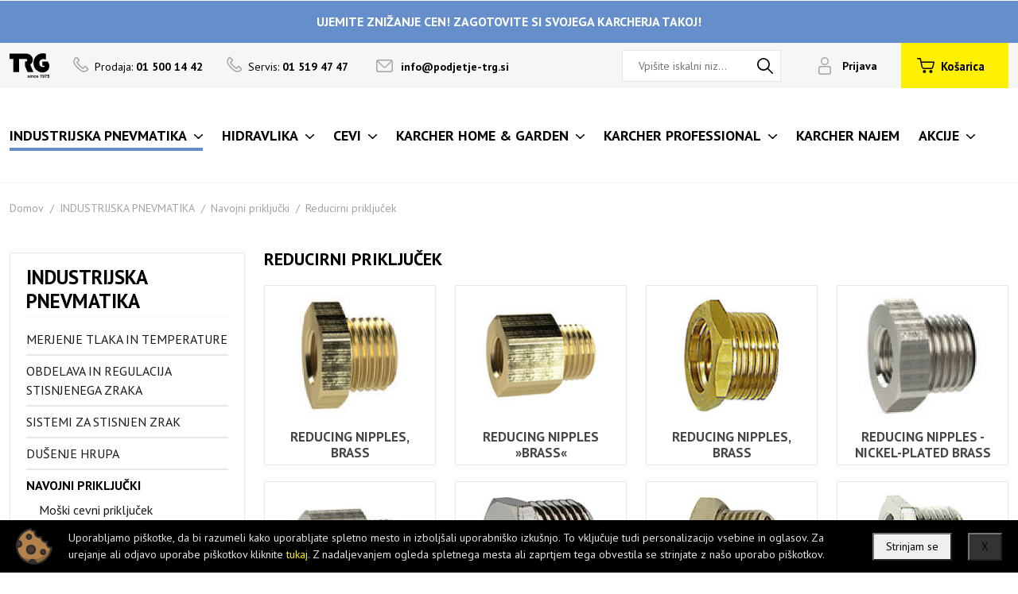

--- FILE ---
content_type: text/html; charset=UTF-8
request_url: https://www.karcher-trg.si/reducirni-prikljucek
body_size: 91325
content:
<!DOCTYPE html> <html> <head> <script>(function(w,d,s,l,i){ w[l]=w[l]||[];w[l].push({ 'gtm.start':
            new Date().getTime(),event:'gtm.js'});var f=d.getElementsByTagName(s)[0],
                    j=d.createElement(s),dl=l!='dataLayer'?'&l='+l:'';j.async=true;j.src=
                    'https://www.googletagmanager.com/gtm.js?id='+i+dl;f.parentNode.insertBefore(j,f);
                    })(window,document,'script','dataLayer','GTM-P29DKC6');</script> <meta charset="utf-8"> <meta name="facebook-domain-verification" content="151oqev6d8c613sytiwq1bh1qa57jc" /> <title>Reducirni  priključek - Trg d.o.o.</title> <meta name="description" content="Reducirni  priključek"> <meta name="keywords" content="Reducirni  priključek"> <meta property="og:site_name" content="Karcher - TRG - Spletna trgovina"/> <meta property="og:type" content="website"/> <meta property="og:locale" content="sl_SI"/> <meta property="og:title" content="Reducirni  priključek"/> <meta property="og:description" content="Reducirni  priključek"> <meta property="og:url" content="https://www.karcher-trg.si/reducirni-prikljucek"/> <meta name="viewport" content="width=device-width, initial-scale=1, shrink-to-fit=no"> <meta http-equiv="x-ua-compatible" content="ie=edge"> <link rel="shortcut icon" href="https://www.karcher-trg.si/templates/default/images/brand/favicon.png"> <title>Karcher</title> <link rel="preconnect" href="https://fonts.googleapis.com"> <link rel="preconnect" href="https://fonts.gstatic.com" crossorigin> <link href="https://fonts.googleapis.com/css2?family=PT+Sans:wght@400;700&display=swap" rel="stylesheet"> <link rel="stylesheet" href="https://unpkg.com/swiper/swiper-bundle.min.css"/> <base href="https://www.karcher-trg.si/"/>
    <!--                                           | |    | |
               _ __   _____      _____ _ __ ___  __| |    | |__  _   _
              | '_ \ / _ \ \ /\ / / _ \ '__/ _ \/ _` |    | '_ \| | | |
              | |_) | (_) \ V  V /  __/ | |  __/ (_| |    | |_) | |_| |
              | .__/ \___/ \_/\_/ \___|_|  \___|\__,_|    |_.__/ \__, |
              | |                                                 __/ |
              |_|                                                |___/

          ______ _____                                                      _
         |  ____/ ____|                                                    (_)
         | |__ | |     ___  _ __ ___  _ __ ___   ___ _ __ ___ ___       ___ _
         |  __|| |    / _ \| '_ ` _ \| '_ ` _ \ / _ \ '__/ __/ _ \     / __| |
         | |___| |___| (_) | | | | | | | | | | |  __/ | | (_|  __/  _  \__ \ |
         |______\_____\___/|_| |_| |_|_| |_| |_|\___|_|  \___\___| (_) |___/_|
    -->
</head> <link rel="stylesheet" href="https://www.karcher-trg.si/templates/default/css/style.css?1716396577"> <link rel="preload" as="font" href="https://www.karcher-trg.si/templates/default/webfonts/fa-brands-400.woff" crossorigin> <link rel="preload" as="font" href="https://www.karcher-trg.si/templates/default/webfonts/fa-brands-400.woff2" crossorigin> <link rel="preload" as="font" href="https://www.karcher-trg.si/templates/default/webfonts/fa-regular-400.woff" crossorigin> <link rel="preload" as="font" href="https://www.karcher-trg.si/templates/default/webfonts/fa-regular-400.woff2" crossorigin> <link rel="preload" as="font" href="https://www.karcher-trg.si/templates/default/webfonts/fa-solid-900.woff" crossorigin> <link rel="preload" as="font" href="https://www.karcher-trg.si/templates/default/webfonts/fa-solid-900.woff2" crossorigin> <body class="blue"> <noscript><iframe src="https://www.googletagmanager.com/ns.html?id=GTM-P29DKC6" height="0" width="0" style="display:none;visibility:hidden"></iframe></noscript> <script>
        const gtag = undefined;
    </script> <div class="active-text"> <div class="container"> <div class="row"> <div class="col"> <a href="https://www.karcher-trg.si/akcija-pomlad-2025">UJEMITE ZNIŽANJE CEN! ZAGOTOVITE SI SVOJEGA KARCHERJA TAKOJ!</a> </div> </div> </div> </div> <div class="desktop-header"> <div class="above-header"> <div class="container"> <div class="row"> <div class="col flex"> <div class="above-header-left"> <div class="brand"><a href="https://www.karcher-trg.si/"><img src="https://www.karcher-trg.si/templates/default/images/brand/trg.svg" alt=""></a></div> <div class="tel">Prodaja: <a href="tel:01 500 14 42"><strong>01 500 14 42</strong></a></div> <div class="tel">Servis: <a href="tel:01 519 47 47"><strong>01 519 47 47</strong></a></div> <div class="mail"><a href="mailto:info@podjetje-trg.si">info@podjetje-trg.si</a></div> <div class="search searchbox search-2" cms-el="search-2-input"> <form class="search-form" method="get" action="https://www.karcher-trg.si/" autocomplete="off"> <input type="hidden" name="lang" value="sl"> <input type="hidden" name="mod" value="store"> <input type="hidden" name="c" value="s_category"> <input type="hidden" name="action" value="search"> <input class="search_text ac-search2" type="text" name="q" placeholder="Vpišite iskalni niz..." value="" focusin-event="page.search.focus" focusout-event="page.search.blur" > <input name="" type="submit" class="search searchbtn" value=""> </form> </div> </div> <div class="above-header-right"> <div class="login"> <a class="profile-button" href="https://www.karcher-trg.si/?mod=user&c=user&action=login_register&lang=sl"> <span>Prijava</span> </a> </div> <div class="above-header-right-btn"> <div class="cart-dropdown-azure-wrap"> <div class="cart-dropdown-azure" cms-el="cart-dropdown-azure"> <a class="cart-button" href="javascript:void(0);"><div class="cart-sum-info">
            Košarica     </div></a><div class="cart-dropdown-content"><div class="a-cart hidden"><div class="a-cart-header"><h3>Vaša nakupovalna košarica</h3><a href="#" click-event="store.quick_cart.close" class="close" aria-label="Close"></a></div><div class="a-cart-body"><div class="w-100 text-left">Košarica je prazna.</div></div></div></div> </div> <div class="shadow shadow-cart" cms-el="shadow-cart" click-event="store.cart_shadow.click"></div> </div> </div> </div> </div> </div> </div> </div> <header class="sticky-header"> <div class="header"> <div class="container"> <div class="row"> <div class="col flex position-relative"> <a href="https://www.karcher-trg.si/" class="logo"><img src="https://www.karcher-trg.si/templates/default/images/brand/logo-karcher@2x.png" alt=""></a> <div class="header-left"> <nav> <ul> <li class="strong dropdown active" data-name="dataName_afe534"><a href="pnevmatika"><span>INDUSTRIJSKA PNEVMATIKA</span></a></li> <li class="strong dropdown" data-name="dataName_b41d2d"><a href="hidravlika.2"><span>HIDRAVLIKA</span></a></li> <li class="strong dropdown" data-name="dataName_0217fd"><a href="program-visokotlacne-cevi"><span>CEVI</span></a></li> <li class="strong dropdown" data-name="dataName_8f77ab"><a href="dom-in-vrt"><span>KARCHER HOME & GARDEN</span></a></li> <li class="strong dropdown" data-name="dataName_1f79c6"><a href="profi-program"><span>KARCHER PROFESSIONAL</span></a></li> <li class="strong" data-name="none"><a href="najem"><span>KARCHER NAJEM</span></a></li> <li class="strong dropdown" data-name="dataName_3f69cf"><a href="kaercher-akcije"><span>AKCIJE</span></a></li> </ul> </nav> </div> <span class="sticky-cart-button" click-event="store.quick_cart.open"><span class="cnt">0</span></span> </div> </div> </div> </div> <div class="dropdown-nav" data-target="dataName_afe534"> <div class="container"> <div class="grid"> <div class="grid-item"> <div class="drop-card"> <a href="merjenje-tlaka-in-temperature"> <img src="modules/uploader/uploads/s_category/category_picture/crop1/Druck-und-Temperaturmessung_neutral_1te-Ebene.jpg" alt=""> <h4>Merjenje tlaka in temperature</h4> </a> </div> </div> <div class="grid-item"> <div class="drop-card"> <a href="obdelava-in-regulacija-stisnjenega-zraka"> <img src="modules/uploader/uploads/s_category/category_picture/crop1/Druckluftaufbereitung-und-regelung_neutral_1te-Ebene.jpg" alt=""> <h4>Obdelava in regulacija stisnjenega zraka</h4> </a> </div> </div> <div class="grid-item"> <div class="drop-card"> <a href="sistemi-za-stisnjen-zrak"> <img src="modules/uploader/uploads/s_category/category_picture/crop1/Druckluftleitungssystem_neutral_1te-Ebene.jpg" alt=""> <h4>Sistemi za stisnjen zrak</h4> </a> </div> </div> <div class="grid-item"> <div class="drop-card"> <a href="dusenje-hrupa"> <img src="modules/uploader/uploads/s_category/category_picture/crop1/Geraeuschdaempfung_neutral_1te-Ebene.jpg" alt=""> <h4>Dušenje hrupa</h4> </a> </div> </div> <div class="grid-item"> <div class="drop-card"> <a href="navojni-prikljucki"> <img src="modules/uploader/uploads/s_category/category_picture/crop1/Gewindeverschraubungen_neutral_1te-Ebene.jpg" alt=""> <h4>Navojni priključki</h4> </a> </div> </div> <div class="grid-item"> <div class="drop-card"> <a href="spojke"> <img src="modules/uploader/uploads/s_category/category_picture/crop1/Kupplungen_neutral_1te-Ebene.jpg" alt=""> <h4>Spojke</h4> </a> </div> </div> <div class="grid-item"> <div class="drop-card"> <a href="merilna-tehnologija"> <img src="modules/uploader/uploads/s_category/category_picture/crop1/Messtechnik_neutral_1te-Ebene.jpg" alt=""> <h4>Merilna tehnologija</h4> </a> </div> </div> <div class="grid-item"> <div class="drop-card"> <a href="pnevmaticni-pogoni-/-cilnidri"> <img src="modules/uploader/uploads/s_category/category_picture/crop1/Pneum_Antriebe_neutral_1te-Ebene.jpg" alt=""> <h4> Pnevmatični pogoni / cilnidri</h4> </a> </div> </div> <div class="grid-item"> <div class="drop-card"> <a href="cevi"> <img src="modules/uploader/uploads/s_category/category_picture/crop1/Schlaeuche_neutral_1te-Ebene.jpg" alt=""> <h4>Cevi</h4> </a> </div> </div> <div class="grid-item"> <div class="drop-card"> <a href="cevni-in-hitri-prikljucki"> <img src="modules/uploader/uploads/s_category/category_picture/crop1/Schlauch-und-Rohrverbinder_neutral_1te-Ebene.jpg" alt=""> <h4>Cevni in hitri priključki</h4> </a> </div> </div> <div class="grid-item"> <div class="drop-card"> <a href="varilna-tehnika"> <img src="modules/uploader/uploads/s_category/category_picture/crop1/Schweisstechnik_neutral_1te-Ebene.jpg" alt=""> <h4>Varilna tehnika</h4> </a> </div> </div> <div class="grid-item"> <div class="drop-card"> <a href="nepovratni-ventil-in-tokovni-ventil"> <img src="modules/uploader/uploads/s_category/category_picture/crop1/Sperr-und-Stromventile_neutral_1te-Ebene.jpg" alt=""> <h4>Nepovratni ventil in tokovni ventil</h4> </a> </div> </div> <div class="grid-item"> <div class="drop-card"> <a href="kontrolni-ventil-in-potni-ventil"> <img src="modules/uploader/uploads/s_category/category_picture/crop1/Steuer-und-Wegeventile_neutral_1te-Ebene.jpg" alt=""> <h4>Kontrolni ventil in potni ventil</h4> </a> </div> </div> <div class="grid-item"> <div class="drop-card"> <a href="vakuum-tehnika"> <img src="modules/uploader/uploads/s_category/category_picture/crop1/Vakuumtechnik_neutral_1te-Ebene.jpg" alt=""> <h4>Vakuum tehnika</h4> </a> </div> </div> <div class="grid-item"> <div class="drop-card"> <a href="ventili-in-zaporne-naprave"> <img src="modules/uploader/uploads/s_category/category_picture/crop1/Ventile-und-Absperrorgane_neutral_1te-Ebene.jpg" alt=""> <h4>Ventili in zaporne naprave</h4> </a> </div> </div> <div class="grid-item"> <div class="drop-card"> <a href="razdelilnik"> <img src="modules/uploader/uploads/s_category/category_picture/crop1/Verteiler_neutral_1te-Ebene.jpg" alt=""> <h4>Razdelilnik</h4> </a> </div> </div> <div class="grid-item"> <div class="drop-card"> <a href="ciscenje-in-nadzor-vode"> <img src="modules/uploader/uploads/s_category/category_picture/crop1/Wasseraufbereitung-und-regelung_neutral_1te-Ebene.jpg" alt=""> <h4>Čiščenje in nadzor vode</h4> </a> </div> </div> <div class="grid-item"> <div class="drop-card"> <a href="dodatki.3"> <img src="modules/uploader/uploads/s_category/category_picture/crop1/Zubehoer_neutral_1te-Ebene.jpg" alt=""> <h4>Dodatki</h4> </a> </div> </div> <div class="grid-item"> <div class="drop-card"> <a href="metalwork"> <img src="modules/uploader/uploads/s_category/category_picture/crop1/metal_work_2169022e_f7ce_4842_8334_f6e52e6dfdf6_375x.jpg" alt=""> <h4>Metalwork</h4> </a> </div> </div> <div class="grid-item"> <div class="drop-card"> <a href="wika"> <img src="modules/uploader/uploads/s_category/category_picture/crop1/wika.3062e8b021.png" alt=""> <h4>Wika</h4> </a> </div> </div> <div class="grid-item"> <div class="drop-card"> <a href="festo"> <img src="modules/uploader/uploads/s_category/category_picture/crop1/Festo_logo.svg.png" alt=""> <h4>FESTO</h4> </a> </div> </div> </div> </div> </div> <div class="dropdown-nav" data-target="dataName_b41d2d"> <div class="container"> <div class="grid"> <div class="grid-item"> <div class="drop-card"> <a href="ventili"> <img src="modules/uploader/uploads/s_category/category_picture/crop1/4WE6Atest_2.jpg" alt=""> <h4>HIDRAVLIČNI VENTILI</h4> </a> </div> </div> <div class="grid-item"> <div class="drop-card"> <a href="hidravlicni-prikljucki"> <img src="modules/uploader/uploads/s_category/category_picture/crop1/prikljucek.JPG" alt=""> <h4>HIDRAVLIČNI PRIKLJUČKI</h4> </a> </div> </div> <div class="grid-item"> <div class="drop-card"> <a href="hidravlicne-crpalke"> <img src="modules/uploader/uploads/s_category/category_picture/crop1/2PLA_3_D_B0_T0_L0.jpg" alt=""> <h4>HIDRAVLIČNE ČRPALKE</h4> </a> </div> </div> <div class="grid-item"> <div class="drop-card"> <a href="duplomatic"> <img src="modules/uploader/uploads/s_category/category_picture/crop1/dumplomatic_ventili_hidravlika_magneti.jpg" alt=""> <h4>DUPLOMATIC</h4> </a> </div> </div> <div class="grid-item"> <div class="drop-card"> <a href="marzocchi.5"> <img src="modules/uploader/uploads/s_category/category_picture/crop1/marzocchi_pompe_slovenija.jpg" alt=""> <h4>MARZOCCHI</h4> </a> </div> </div> <div class="grid-item"> <div class="drop-card"> <a href="hidravlicni-agregati"> <img src="modules/uploader/uploads/s_category/category_picture/crop1/HIDRAVLI_NI_AGREGAT.png" alt=""> <h4>HIDRAVLIČNI AGREGATI</h4> </a> </div> </div> <div class="grid-item"> <div class="drop-card"> <a href="hidravlicni-filtri"> <img src="modules/uploader/uploads/s_product/pictures/crop1/JL_02.jpg" alt=""> <h4>HIDRAVLIČNI FILTRI</h4> </a> </div> </div> <div class="grid-item"> <div class="drop-card"> <a href="manometri"> <img src="modules/uploader/uploads/s_product/pictures/crop1/Gauge_0_160_radialni.jpg" alt=""> <h4>MANOMETRI</h4> </a> </div> </div> <div class="grid-item"> <div class="drop-card"> <a href="hydro-pack.7"> <img src="modules/uploader/uploads/s_category/category_picture/crop1/hydropacklogo.png" alt=""> <h4>HYDRO-PACK</h4> </a> </div> </div> <div class="grid-item"> <div class="drop-card"> <a href="hidromotorji"> <img src="modules/uploader/uploads/s_product/pictures/crop1/BMR.png" alt=""> <h4>HIDROMOTORJI</h4> </a> </div> </div> <div class="grid-item"> <div class="drop-card"> <a href="uniflex"> <img src="modules/uploader/uploads/s_category/category_picture/crop1/unnamed.png" alt=""> <h4>UNIFLEX</h4> </a> </div> </div> </div> </div> </div> <div class="dropdown-nav" data-target="dataName_0217fd"> <div class="container"> <div class="grid"> <div class="grid-item"> <div class="drop-card"> <a href="cevi-za-visokotlacne-cistilce"> <img src="modules/uploader/uploads/s_category/category_picture/crop1/podalj_ek_1_1_1_1.png" alt=""> <h4>CEVI ZA VISOKOTLAČNE ČISTILCE</h4> </a> </div> </div> <div class="grid-item"> <div class="drop-card"> <a href="cevi-za-hidravliko"> <img src="modules/uploader/uploads/s_category/category_picture/crop1/hydraulic_Hoses_tubings_2.jpg" alt=""> <h4>CEVI ZA HIDRAVLIKO</h4> </a> </div> </div> <div class="grid-item"> <div class="drop-card"> <a href="cevi-za-vodo"> <img src="modules/uploader/uploads/s_category/category_picture/crop1/cevizavodo.jpg" alt=""> <h4>CEVI ZA VODO</h4> </a> </div> </div> <div class="grid-item"> <div class="drop-card"> <a href="cevi-za-zrak"> <img src="modules/uploader/uploads/s_category/category_picture/crop1/cevizazrak3333.jpg" alt=""> <h4>CEVI ZA ZRAK</h4> </a> </div> </div> <div class="grid-item"> <div class="drop-card"> <a href="sesalne-cevi"> <img src="modules/uploader/uploads/s_category/category_picture/crop1/sesalnecevi.jpg" alt=""> <h4>SESALNE CEVI</h4> </a> </div> </div> <div class="grid-item"> <div class="drop-card"> <a href="vecnamenske-cevi"> <img src="modules/uploader/uploads/s_category/category_picture/crop1/ve_namenske.jpg" alt=""> <h4>VEČNAMENSKE CEVI</h4> </a> </div> </div> <div class="grid-item"> <div class="drop-card"> <a href="cevi-za-kmetijstvo"> <img src="modules/uploader/uploads/s_category/category_picture/crop1/trikoflex.png" alt=""> <h4>CEVI ZA KMETIJSTVO</h4> </a> </div> </div> <div class="grid-item"> <div class="drop-card"> <a href="cevi-za-zivila"> <img src="modules/uploader/uploads/s_category/category_picture/crop1/cevizazivila.jpg" alt=""> <h4>CEVI ZA ŽIVILA</h4> </a> </div> </div> <div class="grid-item"> <div class="drop-card"> <a href="tricoflex"> <img src="modules/uploader/uploads/s_category/category_picture/crop1/TricoflexLOGO.png" alt=""> <h4>TRICOFLEX</h4> </a> </div> </div> </div> </div> </div> <div class="dropdown-nav" data-target="dataName_8f77ab"> <div class="container"> <div class="grid"> <div class="grid-item"> <div class="drop-card"> <a href="dom-in-vrt/visokotlacni-cistilci"> <img src="modules/uploader/uploads/s_category/category_picture/crop1/visokotlacni_cistilniki_kategorija.JPG" alt=""> <h4>Visokotlačni čistilci</h4> </a> </div> </div> <div class="grid-item"> <div class="drop-card"> <a href="dom-in-vrt/baterijski-cistilci-oken"> <img src="modules/uploader/uploads/s_product/pictures/crop1/1633514_std_02_1382px.JPG" alt=""> <h4>Baterijski čistilci oken</h4> </a> </div> </div> <div class="grid-item"> <div class="drop-card"> <a href="dom-in-vrt/cistilci-za-talne-povrsine"> <img src="modules/uploader/uploads/s_product/pictures/crop1/1056200_std_04_1382px.JPG" alt=""> <h4>Čistilci za talne površine</h4> </a> </div> </div> <div class="grid-item"> <div class="drop-card"> <a href="dom-in-vrt/sesalniki"> <img src="modules/uploader/uploads/s_product/pictures/crop1/1198105_std_1_2000x2000px-1.JPG" alt=""> <h4>Sesalniki</h4> </a> </div> </div> <div class="grid-item"> <div class="drop-card"> <a href="dom-in-vrt/mokro-suhi-sesalniki"> <img src="modules/uploader/uploads/s_category/category_picture/crop1/d1_18_.jpg" alt=""> <h4>Mokro-suhi sesalniki</h4> </a> </div> </div> <div class="grid-item"> <div class="drop-card"> <a href="dom-in-vrt/multifunkcionalni-sesalniki"> <img src="modules/uploader/uploads/s_product/pictures/crop1/44ea9045-311d-4ff4-a417-adae80375d97.JPG" alt=""> <h4>Multifunkcionalni sesalniki</h4> </a> </div> </div> <div class="grid-item"> <div class="drop-card"> <a href="dom-in-vrt/baterijske-metle"> <img src="modules/uploader/uploads/s_product/pictures/crop1/1258010_std_1_1382px.JPG" alt=""> <h4>Baterijske metle</h4> </a> </div> </div> <div class="grid-item"> <div class="drop-card"> <a href="dom-in-vrt/parni-cistilniki"> <img src="modules/uploader/uploads/s_product/pictures/crop1/216542_1.JPG" alt=""> <h4>Parni čistilniki</h4> </a> </div> </div> <div class="grid-item"> <div class="drop-card"> <a href="dom-in-vrt/parne-likalne-mize"> <img src="modules/uploader/uploads/s_product/pictures/crop1/5fe9a67b-f432-4701-b442-59e785844595_1.JPG" alt=""> <h4>Parne likalne postaje</h4> </a> </div> </div> <div class="grid-item"> <div class="drop-card"> <a href="dom-in-vrt/parni-sesalniki"> <img src="modules/uploader/uploads/s_product/pictures/crop1/1439420_std_06_1382px.JPG" alt=""> <h4>Parni sesalniki</h4> </a> </div> </div> <div class="grid-item"> <div class="drop-card"> <a href="dom-in-vrt/stroji-za-pometanje"> <img src="modules/uploader/uploads/s_product/pictures/crop1/1766320_std_01_1382px.JPG" alt=""> <h4>Stroji za pometanje</h4> </a> </div> </div> <div class="grid-item"> <div class="drop-card"> <a href="dom-in-vrt/cistilniki-za-terase"> <img src="modules/uploader/uploads/s_product/pictures/crop1/1644000_std_01_1382px.JPG" alt=""> <h4>Čistilniki za terase</h4> </a> </div> </div> <div class="grid-item"> <div class="drop-card"> <a href="dom-in-vrt/mobilno-ciscenje"> <img src="modules/uploader/uploads/s_product/pictures/crop1/1328010_std_01_1382px.JPG" alt=""> <h4>Mobilno čiščenje</h4> </a> </div> </div> <div class="grid-item"> <div class="drop-card"> <a href="dom-in-vrt/crpalke"> <img src="modules/uploader/uploads/s_product/pictures/crop1/1645352_std_8_2000x2000px.JPG" alt=""> <h4>Črpalke</h4> </a> </div> </div> <div class="grid-item"> <div class="drop-card"> <a href="dom-in-vrt/sistemi-za-zalivanje"> <img src="modules/uploader/uploads/s_category/category_picture/crop1/d0_21_.jpg" alt=""> <h4>Sistemi za zalivanje</h4> </a> </div> </div> <div class="grid-item"> <div class="drop-card"> <a href="dom-in-vrt/elektricno-strgalo-za-led"> <img src="modules/uploader/uploads/s_product/pictures/crop1/1598900_std_02_1382px.JPG" alt=""> <h4>Električno strgalo za led</h4> </a> </div> </div> <div class="grid-item"> <div class="drop-card"> <a href="dom-in-vrt/vrtno-orodje"> <img src="modules/uploader/uploads/s_product/pictures/crop1/1444001_std_01_1382px.JPG" alt=""> <h4>Vrtno orodje</h4> </a> </div> </div> <div class="grid-item"> <div class="drop-card"> <a href="cistilna-in-negovalna-sredstva"> <img src="modules/uploader/uploads/s_category/category_picture/crop1/cistila_group.jpg" alt=""> <h4>Čistilna in negovalna sredstva</h4> </a> </div> </div> <div class="grid-item"> <div class="drop-card"> <a href="dodatna-oprema"> <img src="modules/uploader/uploads/s_product/pictures/crop1/2055006_std_2_1382px.JPG" alt=""> <h4>Dodatna oprema</h4> </a> </div> </div> <div class="grid-item"> <div class="drop-card"> <a href="polirne-naprave"> <img src="modules/uploader/uploads/s_product/pictures/crop1/212698_1.JPG" alt=""> <h4>Polirne naprave</h4> </a> </div> </div> <div class="grid-item"> <div class="drop-card"> <a href="samodejno-zalivanje"> <img src="modules/uploader/uploads/s_product/pictures/crop1/2645174_std_1_1382px.JPG" alt=""> <h4>Samodejno zalivanje</h4> </a> </div> </div> <div class="grid-item"> <div class="drop-card"> <a href="robotski-sesalniki"> <img src="modules/uploader/uploads/s_product/pictures/crop1/1269620_std_02_1382px.JPG" alt=""> <h4>Robotski sesalniki</h4> </a> </div> </div> <div class="grid-item"> <div class="drop-card"> <a href="cistilniki-zraka"> <img src="modules/uploader/uploads/s_product/pictures/crop1/1024820_std_01_1382px.JPG" alt=""> <h4>Čistilniki zraka</h4> </a> </div> </div> <div class="grid-item"> <div class="drop-card"> <a href="filtrirni-sistem-za-vodo"> <img src="modules/uploader/uploads/s_category/category_picture/crop1/wasserfilter_300x200px.jpg" alt=""> <h4>Filtrirni sistem za vodo</h4> </a> </div> </div> <div class="grid-item"> <div class="drop-card"> <a href="vse-za-avto"> <img src="modules/uploader/uploads/s_category/category_picture/crop1/d0_26_.jpg" alt=""> <h4>Vse za avto</h4> </a> </div> </div> <div class="grid-item"> <div class="drop-card"> <a href="lavor-hobi"> <img src="modules/uploader/uploads/s_category/category_picture/crop1/giant_28_pro_8.105.0019.jpg" alt=""> <h4>Lavor hobi</h4> </a> </div> </div> </div> </div> </div> <div class="dropdown-nav" data-target="dataName_1f79c6"> <div class="container"> <div class="grid"> <div class="grid-item"> <div class="drop-card"> <a href="profesionalni-program/profesionalni-visokotlacni-cistilci"> <img src="modules/uploader/uploads/s_category/category_picture/crop1/1169905_std_06_2000x2000px_2.JPG" alt=""> <h4>Profesionalni visokotlačni čistilci</h4> </a> </div> </div> <div class="grid-item"> <div class="drop-card"> <a href="oprema-za-dela-na-prostem"> <img src="modules/uploader/uploads/s_category/category_picture/crop1/d0_2_.jpg" alt=""> <h4>Oprema za dela na prostem</h4> </a> </div> </div> <div class="grid-item"> <div class="drop-card"> <a href="generatorji-in-crpalke-za-odpadno-vodo"> <img src="modules/uploader/uploads/s_product/pictures/crop1/1042207_std_02_1382px.JPG" alt=""> <h4>Generatorji in črpalke za odpadno vodo</h4> </a> </div> </div> <div class="grid-item"> <div class="drop-card"> <a href="sesalniki.2"> <img src="modules/uploader/uploads/s_category/category_picture/crop1/d1_12_.jpg" alt=""> <h4>Sesalniki</h4> </a> </div> </div> <div class="grid-item"> <div class="drop-card"> <a href="okenski-in-povrsinski-sesalniki"> <img src="modules/uploader/uploads/s_product/pictures/crop1/1633550_std_05_1382px.JPG" alt=""> <h4>Okenski in površinski sesalniki</h4> </a> </div> </div> <div class="grid-item"> <div class="drop-card"> <a href="cistilno-sesalni-stroji"> <img src="modules/uploader/uploads/s_product/pictures/crop1/1127026_std_01_2000x2000px.JPG" alt=""> <h4>Čistilno-sesalni stroji</h4> </a> </div> </div> <div class="grid-item"> <div class="drop-card"> <a href="stroji-za-pometanje-in-pometanje-s-sesanjem"> <img src="modules/uploader/uploads/s_product/pictures/crop1/1047310_std_01_1382px.JPG" alt=""> <h4>Stroji za pometanje in pometanje s sesanjem</h4> </a> </div> </div> <div class="grid-item"> <div class="drop-card"> <a href="cistilniki-preprog"> <img src="modules/uploader/uploads/s_category/category_picture/crop1/1100130_std_1_2000x2000px_1.JPG" alt=""> <h4>Čistilniki preprog</h4> </a> </div> </div> <div class="grid-item"> <div class="drop-card"> <a href="parni-cistilniki-sesalniki"> <img src="modules/uploader/uploads/s_product/pictures/crop1/1092010_std_1_1382px.JPG" alt=""> <h4>Parni čistilniki/sesalniki</h4> </a> </div> </div> <div class="grid-item"> <div class="drop-card"> <a href="cistilnik-zraka"> <img src="modules/uploader/uploads/s_product/pictures/crop1/2863029_std_02_1382px.JPG" alt=""> <h4>Čistilnik zraka</h4> </a> </div> </div> <div class="grid-item"> <div class="drop-card"> <a href="avtomati-za-vodo"> <img src="modules/uploader/uploads/s_product/pictures/crop1/0300174_std_01_1382px.JPG" alt=""> <h4>Avtomati za vodo</h4> </a> </div> </div> <div class="grid-item"> <div class="drop-card"> <a href="potrosni-material"> <img src="modules/uploader/uploads/s_category/category_picture/crop1/d1_11_.jpg" alt=""> <h4>Ročno čiščenje</h4> </a> </div> </div> <div class="grid-item"> <div class="drop-card"> <a href="resitve-industrijskega-sesanja-odstranjevanja-prahu"> <img src="modules/uploader/uploads/s_product/pictures/crop1/ada0ec65-3a68-40d2-b077-fc10b1a93f48.JPG" alt=""> <h4>Rešitve industrijskega sesanja/odstranjevanja prahu</h4> </a> </div> </div> <div class="grid-item"> <div class="drop-card"> <a href="ciscenje-s-suhim-ledom"> <img src="modules/uploader/uploads/s_product/pictures/crop1/1574001_std_1_1382px.JPG" alt=""> <h4>Čiščenje s suhim ledom</h4> </a> </div> </div> <div class="grid-item"> <div class="drop-card"> <a href="komunalna-tehnika"> <img src="modules/uploader/uploads/s_product/pictures/crop1/1442234_std_02_1382px.JPG" alt=""> <h4>Komunalna tehnika</h4> </a> </div> </div> <div class="grid-item"> <div class="drop-card"> <a href="avtopralnice"> <img src="modules/uploader/uploads/s_category/category_picture/crop1/1534100_std_03_2000x2000px.JPG" alt=""> <h4>Avtopralnice</h4> </a> </div> </div> <div class="grid-item"> <div class="drop-card"> <a href="reciklaza-vode"> <img src="modules/uploader/uploads/s_product/pictures/crop1/2638264_std_1_1382px.JPG" alt=""> <h4>Reciklaža vode</h4> </a> </div> </div> <div class="grid-item"> <div class="drop-card"> <a href="ciscenje-posod"> <a href=""><img src="resized/143/143/templates/default/images/no-image.jpg?zc=1&q=90" alt=""></a> <h4>Čiščenje posod</h4> </a> </div> </div> <div class="grid-item"> <div class="drop-card"> <a href="cistila-in-negovalna-sredstva"> <img src="modules/uploader/uploads/s_category/category_picture/crop1/karcher_professional_cleaning_agents_category_230x230.jpg" alt=""> <h4>Čistila in negovalna sredstva</h4> </a> </div> </div> <div class="grid-item"> <div class="drop-card"> <a href="dodatna-oprema.2"> <img src="modules/uploader/uploads/s_category/category_picture/crop1/2641065_std_1_2000x2000px_1.JPG" alt=""> <h4>Dodatna oprema</h4> </a> </div> </div> <div class="grid-item"> <div class="drop-card"> <a href="dezna-in-delovna-zascitna-oblena"> <a href=""><img src="resized/143/143/templates/default/images/no-image.jpg?zc=1&q=90" alt=""></a> <h4>Dežna in delovna zaščitna obleka</h4> </a> </div> </div> <div class="grid-item"> <div class="drop-card"> <a href="lavor-profi"> <img src="modules/uploader/uploads/s_product/pictures/crop1/hyper_tr.jpg" alt=""> <h4>Lavor profi</h4> </a> </div> </div> </div> </div> </div> <div class="dropdown-nav" data-target="dataName_3f69cf"> <div class="container"> <div class="grid"> <div class="grid-item"> <div class="drop-card"> <a href="black-friday-2025"> <img src="modules/uploader/uploads/s_category/category_picture/crop1/486559382_1064388762377354_8899822769652947465_n.jpg" alt=""> <h4>Novoletno-Božična akcija</h4> </a> </div> </div> <div class="grid-item"> <div class="drop-card"> <a href="touratech"> <img src="modules/uploader/uploads/s_category/category_picture/crop1/touratech_logo_974E06C214_seeklogo.com.png" alt=""> <h4>TOURATECH MOTO OPREMA</h4> </a> </div> </div> </div> </div> </div> </header> </div> <div class="mobile-header sticky-header"> <div class="container"> <div class="row"> <div class="col"> <a href="https://www.karcher-trg.si/" class="logo-icon"><img src="https://www.karcher-trg.si/templates/default/images/brand/logo-mobile.png" alt=""></a> <div class="mobile-header-right"> <a href="?mod=user&c=user&action=login_register&lang=sl" class="user-icon"></a> <a href="#" class="search-icon"></a> <a href="#" class="cart-icon" click-event="store.quick_cart.open"><span>0</span></a> <a href="#" class="hamburger"></a> <div class="cart-dropdown-azure-wrap"> <div class="cart-dropdown-azure" cms-el="cart-dropdown-azure"> <a class="cart-button" href="javascript:void(0);"><div class="cart-sum-info">
            Košarica     </div></a><div class="cart-dropdown-content"><div class="a-cart hidden"><div class="a-cart-header"><h3>Vaša nakupovalna košarica</h3><a href="#" click-event="store.quick_cart.close" class="close" aria-label="Close"></a></div><div class="a-cart-body"><div class="w-100 text-left">Košarica je prazna.</div></div></div></div> </div> <div class="shadow shadow-cart" cms-el="shadow-cart" click-event="store.cart_shadow.click"></div> </div> </div> </div> </div> </div> <div class="mobile-search"> <div class="input-search"> <div class="search searchbox search-2" cms-el="search-2-input"> <form class="search-form" method="get" action="https://www.karcher-trg.si/" autocomplete="off"> <input type="hidden" name="lang" value="sl"> <input type="hidden" name="mod" value="store"> <input type="hidden" name="c" value="s_category"> <input type="hidden" name="action" value="search"> <input class="search_text ac-search2" type="text" name="q" placeholder="Vpišite iskalni niz..." value="" focusin-event="page.search.focus" focusout-event="page.search.blur" > <input name="" type="submit" class="search searchbtn" value=""> </form> </div> </div> </div> <div class="mobile-menu"> <div class="mobile-header"> <div class="container"> <div class="row"> <div class="col"> <a href="#" class="back"></a> </div> </div> </div> </div> <div class="container"> <div class="row"> <div class="col"> <div class="step active" data-mobile-target="main"> <ul> <li class="strong dropdown next active" data-mobile-name="dataName_6ea113"> <a href="pnevmatika"><strong>INDUSTRIJSKA PNEVMATIKA</strong><span class="next"></span></a> </li> <li class="strong dropdown next" data-mobile-name="dataName_2c96c1"> <a href="hidravlika.2"><strong>HIDRAVLIKA</strong><span class="next"></span></a> </li> <li class="strong dropdown next" data-mobile-name="dataName_708f05"> <a href="program-visokotlacne-cevi"><strong>CEVI</strong><span class="next"></span></a> </li> <li class="strong dropdown next" data-mobile-name="dataName_3b33e8"> <a href="dom-in-vrt"><strong>KARCHER HOME & GARDEN</strong><span class="next"></span></a> </li> <li class="strong dropdown next" data-mobile-name="dataName_dcca12"> <a href="profi-program"><strong>KARCHER PROFESSIONAL</strong><span class="next"></span></a> </li> <li class="strong" data-mobile-name="none"> <a href="najem"><strong>KARCHER NAJEM</strong></a> </li> <li class="strong dropdown next" data-mobile-name="dataName_9b48e8"> <a href="kaercher-akcije"><strong>AKCIJE</strong><span class="next"></span></a> </li> </ul> </div> <div class="step" data-mobile-target="dataName_6ea113"> <ul> <li data-mobile-name="dataName_0276bf" data-parent="dataName_6ea113"> <a href="merjenje-tlaka-in-temperature">Merjenje tlaka in temperature<span class="next"></span></a> </li> <li data-mobile-name="dataName_cb63e4" data-parent="dataName_6ea113"> <a href="obdelava-in-regulacija-stisnjenega-zraka">Obdelava in regulacija stisnjenega zraka<span class="next"></span></a> </li> <li data-mobile-name="dataName_231f5e" data-parent="dataName_6ea113"> <a href="sistemi-za-stisnjen-zrak">Sistemi za stisnjen zrak<span class="next"></span></a> </li> <li data-mobile-name="dataName_d95a31" data-parent="dataName_6ea113"> <a href="dusenje-hrupa">Dušenje hrupa<span class="next"></span></a> </li> <li data-mobile-name="dataName_6536f1" data-parent="dataName_6ea113"> <a href="navojni-prikljucki">Navojni priključki<span class="next"></span></a> </li> <li data-mobile-name="dataName_3e74c1" data-parent="dataName_6ea113"> <a href="spojke">Spojke<span class="next"></span></a> </li> <li data-mobile-name="dataName_bd86a1" data-parent="dataName_6ea113"> <a href="merilna-tehnologija">Merilna tehnologija<span class="next"></span></a> </li> <li data-mobile-name="dataName_8859db" data-parent="dataName_6ea113"> <a href="pnevmaticni-pogoni-/-cilnidri"> Pnevmatični pogoni / cilnidri<span class="next"></span></a> </li> <li data-mobile-name="dataName_02d288" data-parent="dataName_6ea113"> <a href="cevi">Cevi<span class="next"></span></a> </li> <li data-mobile-name="dataName_0adc8f" data-parent="dataName_6ea113"> <a href="cevni-in-hitri-prikljucki">Cevni in hitri priključki<span class="next"></span></a> </li> <li data-mobile-name="dataName_9736b8" data-parent="dataName_6ea113"> <a href="varilna-tehnika">Varilna tehnika<span class="next"></span></a> </li> <li data-mobile-name="dataName_421243" data-parent="dataName_6ea113"> <a href="nepovratni-ventil-in-tokovni-ventil">Nepovratni ventil in tokovni ventil<span class="next"></span></a> </li> <li data-mobile-name="dataName_680aff" data-parent="dataName_6ea113"> <a href="kontrolni-ventil-in-potni-ventil">Kontrolni ventil in potni ventil<span class="next"></span></a> </li> <li data-mobile-name="dataName_1e3e5f" data-parent="dataName_6ea113"> <a href="vakuum-tehnika">Vakuum tehnika<span class="next"></span></a> </li> <li data-mobile-name="dataName_40e45a" data-parent="dataName_6ea113"> <a href="ventili-in-zaporne-naprave">Ventili in zaporne naprave<span class="next"></span></a> </li> <li data-mobile-name="dataName_be8666" data-parent="dataName_6ea113"> <a href="razdelilnik">Razdelilnik<span class="next"></span></a> </li> <li data-mobile-name="dataName_8a7f46" data-parent="dataName_6ea113"> <a href="ciscenje-in-nadzor-vode">Čiščenje in nadzor vode<span class="next"></span></a> </li> <li data-mobile-name="dataName_191bb8" data-parent="dataName_6ea113"> <a href="dodatki.3">Dodatki<span class="next"></span></a> </li> <li data-parent="dataName_6ea113"> <a href="metalwork">Metalwork</a> </li> <li data-parent="dataName_6ea113"> <a href="wika">Wika</a> </li> <li data-mobile-name="dataName_08732e" data-parent="dataName_6ea113"> <a href="festo">FESTO<span class="next"></span></a> </li> </ul> </div> <div class="step" data-mobile-target="dataName_0276bf"> <ul> <li data-mobile-name="dataName_a66fb7" data-parent="dataName_0276bf"> <a href="standardni-manometri">Standardni manometri<span class="next"></span></a> </li> <li data-mobile-name="dataName_f25934" data-parent="dataName_0276bf"> <a href="glicerinski-manometri">Glicerinski manometri<span class="next"></span></a> </li> <li data-mobile-name="dataName_97bd61" data-parent="dataName_0276bf"> <a href="manometri-iz-nerjavecega-jekla">Manometri iz nerjavečega jekla<span class="next"></span></a> </li> <li data-mobile-name="dataName_c37980" data-parent="dataName_0276bf"> <a href="manometeri-robustne-izvedbe">Manometeri robustne izvedbe<span class="next"></span></a> </li> <li data-mobile-name="dataName_9385e8" data-parent="dataName_0276bf"> <a href="manometri-za-varjenje">Manometri za varjenje<span class="next"></span></a> </li> <li data-mobile-name="dataName_6eb31a" data-parent="dataName_0276bf"> <a href="diferencialni-manometer-z-vzporednim-moskim-priklopom">Diferencialni manometer z vzporednim moškim priklopom<span class="next"></span></a> </li> <li data-mobile-name="dataName_008654" data-parent="dataName_0276bf"> <a href="precizni-manometri">Precizni manometri<span class="next"></span></a> </li> <li data-mobile-name="dataName_00907e" data-parent="dataName_0276bf"> <a href="kontaktni-manometri-z-magnetnim-vzmetnim-kontaktom">Kontaktni manometri z magnetnim vzmetnim kontaktom<span class="next"></span></a> </li> <li data-mobile-name="dataName_b65516" data-parent="dataName_0276bf"> <a href="manometri-za-merjenje-tlaka-v-milibarih">Manometri za merjenje tlaka v milibarih<span class="next"></span></a> </li> <li data-mobile-name="dataName_d7d16f" data-parent="dataName_0276bf"> <a href="membranski-manometeri">Membranski manometeri<span class="next"></span></a> </li> <li data-mobile-name="dataName_688933" data-parent="dataName_0276bf"> <a href="dodatki-za-manometre">Dodatki za manometre<span class="next"></span></a> </li> <li data-mobile-name="dataName_000a36" data-parent="dataName_0276bf"> <a href="tlacna-stikala">Tlačna stikala<span class="next"></span></a> </li> <li data-mobile-name="dataName_95a0b0" data-parent="dataName_0276bf"> <a href="digitalne-prikazovalne-enote">Digitalne prikazovalne enote<span class="next"></span></a> </li> <li data-mobile-name="dataName_0858eb" data-parent="dataName_0276bf"> <a href="termometri-in-tulke">Termometri in Tulke<span class="next"></span></a> </li> </ul> </div> <div class="step" data-mobile-target="dataName_a66fb7"> <ul> <li data-mobile-name="dataName_53a1eb" data-parent="dataName_a66fb7"> <a href="standard-pressure-gauges-panel-mounting-type">Standard pressure gauges (panel-mounting type)<span class="next"></span></a> </li> <li data-mobile-name="dataName_fc3d4c" data-parent="dataName_a66fb7"> <a href="standard-pressure-gauges-plastic-or-sheet-steel">Standard pressure gauges (plastic or sheet steel)<span class="next"></span></a> </li> <li data-mobile-name="dataName_e1bada" data-parent="dataName_a66fb7"> <a href="standard-pressure-gauges-dual-scale-bar/psi">Standard pressure gauges (dual scale bar/psi)<span class="next"></span></a> </li> <li data-mobile-name="dataName_98da08" data-parent="dataName_a66fb7"> <a href="standardni-manometri-with-plastic-housing">Standardni manometri with plastic housing<span class="next"></span></a> </li> <li data-mobile-name="dataName_82239f" data-parent="dataName_a66fb7"> <a href="standardni-manometri-with-sheet-jeklohousing">Standardni manometri with sheet jeklohousing<span class="next"></span></a> </li> <li data-mobile-name="dataName_1fca09" data-parent="dataName_a66fb7"> <a href="standard-pressure-gauges-pressure-line-series">Standard pressure gauges »pressure line« series<span class="next"></span></a> </li> </ul> </div> <div class="step" data-mobile-target="dataName_53a1eb"> <ul> <li data-parent="dataName_53a1eb"> <a href="standard-pressure-gauge-with-chrome-steel-bezel">Standard pressure gauge with chrome steel bezel</a> </li> <li data-parent="dataName_53a1eb"> <a href="standard-pressure-gauge-with-black-steel-bezel">Standard pressure gauge with black steel bezel</a> </li> <li data-parent="dataName_53a1eb"> <a href="standard-pressure-gauge-with-3-hole-bezel">Standard pressure gauge with 3-hole bezel</a> </li> </ul> </div> <div class="step" data-mobile-target="dataName_fc3d4c"> <ul> <li data-parent="dataName_fc3d4c"> <a href="standard-pressure-gauge-conn.-radial-on-bottom">Standard pressure gauge, conn. radial on bottom</a> </li> <li data-parent="dataName_fc3d4c"> <a href="standard-pressure-gauge-conn.-on-rear-centrical">Standard pressure gauge, conn. on rear, centrical</a> </li> </ul> </div> <div class="step" data-mobile-target="dataName_e1bada"> <ul> <li data-parent="dataName_e1bada"> <a href="standard-pressure-gauge-conn.2.-radial-on-bottom">Standard pressure gauge, conn. radial on bottom</a> </li> <li data-parent="dataName_e1bada"> <a href="standard-pressure-gauge-conn.2.-on-rear-centrical">Standard pressure gauge, conn. on rear, centrical</a> </li> </ul> </div> <div class="step" data-mobile-target="dataName_98da08"> <ul> <li data-parent="dataName_98da08"> <a href="standard-pressure-gauges-plastic-housing-bottom">Standard pressure gauges, plastic housing, bottom</a> </li> <li data-parent="dataName_98da08"> <a href="standard-pressure-gauges-plastic-housing-rear">Standard pressure gauges, plastic housing, rear</a> </li> </ul> </div> <div class="step" data-mobile-target="dataName_82239f"> <ul> <li data-parent="dataName_82239f"> <a href="standard-pressure-gauges-sheet-steel-bottom">Standard pressure gauges, sheet steel, bottom</a> </li> <li data-parent="dataName_82239f"> <a href="standard-pressure-gauges-sheet-steel-rear">Standard pressure gauges, sheet steel, rear</a> </li> </ul> </div> <div class="step" data-mobile-target="dataName_1fca09"> <ul> <li data-parent="dataName_1fca09"> <a href="standard-pressure-gauge-conn.3.-radial-on-bottom">Standard pressure gauge, conn. radial on bottom</a> </li> <li data-parent="dataName_1fca09"> <a href="standard-pressure-gauge-connection-on-rear">Standard pressure gauge, connection on rear</a> </li> </ul> </div> <div class="step" data-mobile-target="dataName_f25934"> <ul> <li data-parent="dataName_f25934"> <a href="glycerine-pressure-gauges-crni-steel-233.30">Glycerine pressure gauges, CrNi steel - 233.30</a> </li> <li data-mobile-name="dataName_b1b873" data-parent="dataName_f25934"> <a href="glicerinski-manometri-crni-jeklotip-233.50">Glicerinski manometri, CrNi jekloTip - 233.50<span class="next"></span></a> </li> <li data-parent="dataName_f25934"> <a href="glycerine-pressure-gauges-with-clamp-fixing">Glycerine pressure gauges with clamp fixing</a> </li> <li data-mobile-name="dataName_7f1130" data-parent="dataName_f25934"> <a href="glycerine-pressure-gauges-with-crni-steel-housing">Glycerine pressure gauges with CrNi steel housing<span class="next"></span></a> </li> <li data-mobile-name="dataName_94c19c" data-parent="dataName_f25934"> <a href="glycerine-pressure-gauges-with-plastic-housing">Glycerine pressure gauges with plastic housing<span class="next"></span></a> </li> <li data-mobile-name="dataName_54486c" data-parent="dataName_f25934"> <a href="glycerine-pressure-gauges-with-metal-housing">Glycerine pressure gauges with metal housing<span class="next"></span></a> </li> <li data-parent="dataName_f25934"> <a href="glycerine-pressure-gauges-hot-pressed-brass-house">Glycerine pressure gauges, hot-pressed brass house</a> </li> <li data-mobile-name="dataName_88309d" data-parent="dataName_f25934"> <a href="glycerine-pressure-gauges-pressure-line-series">Glycerine pressure gauges »pressure line« series<span class="next"></span></a> </li> </ul> </div> <div class="step" data-mobile-target="dataName_b1b873"> <ul> <li data-parent="dataName_b1b873"> <a href="glycerine-pressure-gauges-crni-steel-bottom">Glycerine pressure gauges, CrNi steel, bottom</a> </li> <li data-parent="dataName_b1b873"> <a href="glycerine-pressure-gauges-crni-steel-rear">Glycerine pressure gauges, CrNi steel, rear</a> </li> </ul> </div> <div class="step" data-mobile-target="dataName_7f1130"> <ul> <li data-parent="dataName_7f1130"> <a href="glycerine-pressure-gauge-conn.-radial-on-bottom">Glycerine pressure gauge, conn. radial on bottom</a> </li> <li data-parent="dataName_7f1130"> <a href="glycerine-pressure-gauge-conn.-rear-centrical">Glycerine pressure gauge, conn. rear, centrical</a> </li> </ul> </div> <div class="step" data-mobile-target="dataName_94c19c"> <ul> <li data-parent="dataName_94c19c"> <a href="glycerine-pressure-gauge-conn.2.-radial-on-bottom">Glycerine pressure gauge, conn. radial on bottom</a> </li> <li data-parent="dataName_94c19c"> <a href="glycerine-pressure-gauge-conn.2.-rear-centrical">Glycerine pressure gauge, conn. rear, centrical</a> </li> </ul> </div> <div class="step" data-mobile-target="dataName_54486c"> <ul> <li data-parent="dataName_54486c"> <a href="glycerine-pressure-gauge-conn.3.-radial-on-bottom">Glycerine pressure gauge, conn. radial on bottom</a> </li> <li data-parent="dataName_54486c"> <a href="glycerine-pressure-gauge-connection-rear">Glycerine pressure gauge, connection rear</a> </li> </ul> </div> <div class="step" data-mobile-target="dataName_88309d"> <ul> <li data-parent="dataName_88309d"> <a href="glycerine-pressure-gauge-conn.4.-radial-on-bottom">Glycerine pressure gauge, conn. radial on bottom</a> </li> <li data-parent="dataName_88309d"> <a href="glycerine-pressure-gauge-connection-on-rear">Glycerine pressure gauge, connection on rear</a> </li> </ul> </div> <div class="step" data-mobile-target="dataName_97bd61"> <ul> <li data-mobile-name="dataName_53d7cd" data-parent="dataName_97bd61"> <a href="pressure-gauges-crni-steel-type-standard-model">Pressure gauges, CrNi steel type, standard model<span class="next"></span></a> </li> <li data-mobile-name="dataName_c1a88f" data-parent="dataName_97bd61"> <a href="manometra-crni-jeklotip">manometra (CrNi jekloTip)<span class="next"></span></a> </li> <li data-parent="dataName_97bd61"> <a href="pressure-gauges-crni-steel-type-/-safety-housing">Pressure gauges (CrNi steel type / safety housing)</a> </li> </ul> </div> <div class="step" data-mobile-target="dataName_53d7cd"> <ul> <li data-parent="dataName_53d7cd"> <a href="pressure-gauge-crni-steel-standard-radial-bottom">Pressure gauge CrNi steel, standard, radial bottom</a> </li> <li data-parent="dataName_53d7cd"> <a href="pressure-gauge-crni-steel-standard-conn.-rear">Pressure gauge, CrNi steel, standard, conn. rear</a> </li> </ul> </div> <div class="step" data-mobile-target="dataName_c1a88f"> <ul> <li data-parent="dataName_c1a88f"> <a href="pressure-gauges-crni-steel-/-radial-on-bottom">Pressure gauges (CrNi steel / radial on bottom)</a> </li> <li data-parent="dataName_c1a88f"> <a href="pressure-gauges-crni-steel-/-connection-on-rear">Pressure gauges (CrNi steel / connection on rear)</a> </li> </ul> </div> <div class="step" data-mobile-target="dataName_c37980"> <ul> <li data-mobile-name="dataName_ce418d" data-parent="dataName_c37980"> <a href="pressure-gauges-robust-type">Pressure gauges robust type<span class="next"></span></a> </li> </ul> </div> <div class="step" data-mobile-target="dataName_ce418d"> <ul> <li data-parent="dataName_ce418d"> <a href="pressure-gauge-robust-type-radial-on-bottom">Pressure gauge robust type, radial on bottom</a> </li> <li data-parent="dataName_ce418d"> <a href="pressure-gauge-robust-type-rear-excentrical">Pressure gauge robust type, rear, excentrical</a> </li> </ul> </div> <div class="step" data-mobile-target="dataName_9385e8"> <ul> <li data-parent="dataName_9385e8"> <a href="pressure-gauges-for-welding-applications">Pressure gauges for welding applications</a> </li> </ul> </div> <div class="step" data-mobile-target="dataName_6eb31a"> <ul> <li data-parent="dataName_6eb31a"> <a href="differential-pressure-gauges">Differential pressure gauges</a> </li> <li data-parent="dataName_6eb31a"> <a href="differential-pressure-gauges.2">Differential pressure gauges</a> </li> </ul> </div> <div class="step" data-mobile-target="dataName_008654"> <ul> <li data-parent="dataName_008654"> <a href="precision-pressure-gauges">Precision pressure gauges</a> </li> <li data-parent="dataName_008654"> <a href="precision-pressure-gauges.2">Precision pressure gauges</a> </li> </ul> </div> <div class="step" data-mobile-target="dataName_00907e"> <ul> <li data-parent="dataName_00907e"> <a href="contact-pressure-gauges">Contact pressure gauges</a> </li> <li data-parent="dataName_00907e"> <a href="contact-pressure-gauges-with-magnetic-spring-contact-pgs23">Contact pressure gauges with magnetic spring contact PGS23</a> </li> </ul> </div> <div class="step" data-mobile-target="dataName_b65516"> <ul> <li data-parent="dataName_b65516"> <a href="pressure-gauges-for-measuring-in-millibars">Pressure gauges for measuring in millibars</a> </li> <li data-mobile-name="dataName_adba7f" data-parent="dataName_b65516"> <a href="pressure-gauges-for-measuring-in-millibars.2">Pressure gauges for measuring in millibars<span class="next"></span></a> </li> <li data-parent="dataName_b65516"> <a href="pressure-gauges-for-measuring-in-millibars.3">Pressure gauges for measuring in millibars</a> </li> <li data-mobile-name="dataName_dc7fcb" data-parent="dataName_b65516"> <a href="pressure-gauges-for-measuring-in-millibars.4">Pressure gauges for measuring in millibars<span class="next"></span></a> </li> </ul> </div> <div class="step" data-mobile-target="dataName_adba7f"> <ul> <li data-parent="dataName_adba7f"> <a href="capsule-type-pressure-gauge-radial-on-bottom">Capsule-type pressure gauge, radial on bottom</a> </li> <li data-parent="dataName_adba7f"> <a href="capsule-type-pressure-gauge-connection-on-rear">Capsule-type pressure gauge, connection on rear</a> </li> </ul> </div> <div class="step" data-mobile-target="dataName_dc7fcb"> <ul> <li data-parent="dataName_dc7fcb"> <a href="capsule-type-pressure-gauge-housing-steel-black-connection-radial-on-bottom">Capsule-type pressure gauge, Housing steel, black, connection radial on bottom</a> </li> <li data-parent="dataName_dc7fcb"> <a href="capsule-type-pressure-gauge-housing-crni-steel-connection-radial-on-bottom">Capsule-type pressure gauge, Housing CrNi steel, connection radial on bottom</a> </li> <li data-parent="dataName_dc7fcb"> <a href="capsule-type-pressure-gauge-housing-steel-black-connection-on-rear-centrical">Capsule-type pressure gauge, Housing steel, black, connection on rear, centrical</a> </li> <li data-parent="dataName_dc7fcb"> <a href="capsule-type-pressure-gauge-housing-crni-steel-connection-on-rear-centrical">Capsule-type pressure gauge, Housing CrNi steel,  connection on rear, centrical</a> </li> </ul> </div> <div class="step" data-mobile-target="dataName_d7d16f"> <ul> <li data-mobile-name="dataName_ffccd7" data-parent="dataName_d7d16f"> <a href="diaphragm-pressure-gauges">Diaphragm pressure gauges<span class="next"></span></a> </li> </ul> </div> <div class="step" data-mobile-target="dataName_ffccd7"> <ul> <li data-parent="dataName_ffccd7"> <a href="robust-diaphragm-pressure-gauge">Robust diaphragm pressure gauge</a> </li> <li data-parent="dataName_ffccd7"> <a href="diaphragm-pressure-gauge-for-chemical-applications">Diaphragm pressure gauge for chemical applications</a> </li> </ul> </div> <div class="step" data-mobile-target="dataName_688933"> <ul> <li data-parent="dataName_688933"> <a href="adhesive-label-sets-for-pressure-gauges">Adhesive label sets for pressure gauges</a> </li> <li data-parent="dataName_688933"> <a href="front-glasses">Front glasses</a> </li> <li data-mobile-name="dataName_bff755" data-parent="dataName_688933"> <a href="zaporni-ventili-manometrov">Zaporni ventili manometrov<span class="next"></span></a> </li> <li data-mobile-name="dataName_fb4a61" data-parent="dataName_688933"> <a href="pressure-gauge-valves">Pressure gauge valves<span class="next"></span></a> </li> <li data-mobile-name="dataName_58aa38" data-parent="dataName_688933"> <a href="pressure-gauge-double-blocking-valves">Pressure gauge double blocking valves<span class="next"></span></a> </li> <li data-parent="dataName_688933"> <a href="pressure-gauge-pushbutton-stopcock">Pressure gauge pushbutton stopcock</a> </li> <li data-mobile-name="dataName_843252" data-parent="dataName_688933"> <a href="linijski-filter-za-manometre">Linijski filter za manometre<span class="next"></span></a> </li> <li data-mobile-name="dataName_0b552b" data-parent="dataName_688933"> <a href="measurement-device-holder">Measurement device holder<span class="next"></span></a> </li> <li data-parent="dataName_688933"> <a href="pulsation-damper">Pulsation damper</a> </li> <li data-mobile-name="dataName_92fd44" data-parent="dataName_688933"> <a href="siphons">Siphons<span class="next"></span></a> </li> <li data-parent="dataName_688933"> <a href="protective-covers">Protective covers</a> </li> <li data-parent="dataName_688933"> <a href="profile-seals-for-pressure-gauge">Profile seals for pressure gauge</a> </li> <li data-parent="dataName_688933"> <a href="self-sealing-nipples">Self-sealing nipples</a> </li> <li data-parent="dataName_688933"> <a href="nipples-for-pressure-gauge">Nipples for pressure gauge</a> </li> <li data-parent="dataName_688933"> <a href="verstellschlussel">Verstellschlüssel</a> </li> <li data-parent="dataName_688933"> <a href="clamp-fixing">Clamp fixing</a> </li> <li data-parent="dataName_688933"> <a href="front-ring">front ring</a> </li> <li data-parent="dataName_688933"> <a href="glycerin">Glycerin</a> </li> <li data-parent="dataName_688933"> <a href="plastic-case-for-digital-manometer">Plastic case for digital manometer</a> </li> </ul> </div> <div class="step" data-mobile-target="dataName_bff755"> <ul> <li data-mobile-name="dataName_d33543" data-parent="dataName_bff755"> <a href="pressure-gauge-stopcocks">Pressure gauge stopcocks<span class="next"></span></a> </li> <li data-parent="dataName_bff755"> <a href="tension-sleeves">Tension sleeves</a> </li> </ul> </div> <div class="step" data-mobile-target="dataName_d33543"> <ul> <li data-parent="dataName_d33543"> <a href="pressure-gauge-stopcock-female-female">Pressure gauge stopcock, female - female</a> </li> <li data-parent="dataName_d33543"> <a href="pressure-gauge-stopcock-female-male">Pressure gauge stopcock, female - male</a> </li> <li data-parent="dataName_d33543"> <a href="pressure-gauge-stopcock-female-rotatable-female">Pressure gauge stopcock, female - rotatable female</a> </li> <li data-parent="dataName_d33543"> <a href="pressure-gauge-stopcock-male-rotatable-female">Pressure gauge stopcock, male - rotatable female</a> </li> <li data-parent="dataName_d33543"> <a href="pressure-gauge-stopcock-male-female/female">Pressure gauge stopcock, male - female/female</a> </li> </ul> </div> <div class="step" data-mobile-target="dataName_fb4a61"> <ul> <li data-parent="dataName_fb4a61"> <a href="pressure-gauge-valve-male-female/female">Pressure gauge valve, male - female/female</a> </li> <li data-parent="dataName_fb4a61"> <a href="pressure-gauge-valve-male-loose-female">Pressure gauge valve, male - loose female</a> </li> <li data-parent="dataName_fb4a61"> <a href="pressure-gauge-valve-male-female/female.2">Pressure gauge valve, male - female/female</a> </li> <li data-parent="dataName_fb4a61"> <a href="pressure-gauge-valve-male-loose-female.2">Pressure gauge valve, male - loose female</a> </li> <li data-parent="dataName_fb4a61"> <a href="pressure-gauge-valve-male-female/female.3">Pressure gauge valve, male - female/female</a> </li> </ul> </div> <div class="step" data-mobile-target="dataName_58aa38"> <ul> <li data-parent="dataName_58aa38"> <a href="press.gauge-double-block.valve-taps-tension-sleeve">Press.gauge double block.valve,taps-tension sleeve</a> </li> <li data-parent="dataName_58aa38"> <a href="press.gauge-double-block.valve-taps-rotatab.sleeve">Press.gauge double block.valve,taps-rotatab.sleeve</a> </li> </ul> </div> <div class="step" data-mobile-target="dataName_843252"> <ul> <li data-parent="dataName_843252"> <a href="pressure-gauge-in-line-filters">Pressure gauge in-line filters</a> </li> <li data-mobile-name="dataName_bab16d" data-parent="dataName_843252"> <a href="spare-parts-for-pressure-gauge-in-line-filters">Spare parts for pressure gauge in-line filters<span class="next"></span></a> </li> <li data-mobile-name="dataName_6939f4" data-parent="dataName_843252"> <a href="accessories-for-pressure-gauge-in-line-filters">Accessories for pressure gauge in-line filters<span class="next"></span></a> </li> </ul> </div> <div class="step" data-mobile-target="dataName_bab16d"> <ul> <li data-parent="dataName_bab16d"> <a href="flter-disc">Flter disc</a> </li> </ul> </div> <div class="step" data-mobile-target="dataName_6939f4"> <ul> <li data-parent="dataName_6939f4"> <a href="flat-seal">Flat seal</a> </li> <li data-parent="dataName_6939f4"> <a href="flat-sealing-ring">Flat sealing ring</a> </li> </ul> </div> <div class="step" data-mobile-target="dataName_0b552b"> <ul> <li data-parent="dataName_0b552b"> <a href="measurement-device-holder.2">Measurement device holder</a> </li> <li data-parent="dataName_0b552b"> <a href="adapter-for-measurement-device-holder">Adapter for measurement device holder</a> </li> </ul> </div> <div class="step" data-mobile-target="dataName_92fd44"> <ul> <li data-parent="dataName_92fd44"> <a href="siphon-u-shaped-with-male-connector">Siphon, U-shaped, with male connector</a> </li> <li data-parent="dataName_92fd44"> <a href="siphon-u-shaped-with-welded-connection">Siphon, U-shaped, with welded connection</a> </li> <li data-parent="dataName_92fd44"> <a href="siphon-circular-with-male-connector">Siphon, circular, with male connector</a> </li> <li data-parent="dataName_92fd44"> <a href="siphon-circular-with-welded-connection">Siphon, circular, with welded connection</a> </li> </ul> </div> <div class="step" data-mobile-target="dataName_000a36"> <ul> <li data-parent="dataName_000a36"> <a href="pressure-transmitter-crni-steel-1.4404-a-10">Pressure transmitter (CrNi steel 1.4404), A-10</a> </li> <li data-parent="dataName_000a36"> <a href="pressure-transmitter-crni-steel-1.4571-s-10">Pressure transmitter (CrNi steel 1.4571), S-10</a> </li> <li data-mobile-name="dataName_0e4183" data-parent="dataName_000a36"> <a href="tlacno-stikalo-crni-jeklo1.4571-s-11">Tlačno stikalo (CrNi jeklo1.4571), S-11<span class="next"></span></a> </li> <li data-parent="dataName_000a36"> <a href="pressure-transmitter-crni-steel-1.4571-s-20">Pressure transmitter (CrNi steel 1.4571), S-20</a> </li> </ul> </div> <div class="step" data-mobile-target="dataName_0e4183"> <ul> <li data-parent="dataName_0e4183"> <a href="pressure-transmitter-crni-steel-1.4571-s-11">Pressure transmitter (CrNi steel 1.4571), S-11</a> </li> <li data-parent="dataName_0e4183"> <a href="welding-socket-flush-for-pressure-transmitter-s-11">Welding socket flush for pressure transmitter S-11</a> </li> </ul> </div> <div class="step" data-mobile-target="dataName_95a0b0"> <ul> <li data-parent="dataName_95a0b0"> <a href="digital-plug-in-display">Digital plug-in display</a> </li> <li data-mobile-name="dataName_43dbd5" data-parent="dataName_95a0b0"> <a href="digitalni-merilnik-tlaka">Digitalni merilnik tlaka<span class="next"></span></a> </li> <li data-parent="dataName_95a0b0"> <a href="calibration-testing-and-service-unit">Calibration, testing and service unit</a> </li> <li data-parent="dataName_95a0b0"> <a href="microprocessor-controlled-digital-display-unit">Microprocessor-controlled digital display unit</a> </li> </ul> </div> <div class="step" data-mobile-target="dataName_43dbd5"> <ul> <li data-parent="dataName_43dbd5"> <a href="digital-pressure-gauge">Digital pressure gauge</a> </li> <li data-parent="dataName_43dbd5"> <a href="accessories-for-digital-pressure-gauge">Accessories for digital pressure gauge</a> </li> </ul> </div> <div class="step" data-mobile-target="dataName_0858eb"> <ul> <li data-mobile-name="dataName_9c2fbf" data-parent="dataName_0858eb"> <a href="thermometers">Thermometers<span class="next"></span></a> </li> <li data-mobile-name="dataName_e8948c" data-parent="dataName_0858eb"> <a href="thermowells">Thermowells<span class="next"></span></a> </li> </ul> </div> <div class="step" data-mobile-target="dataName_9c2fbf"> <ul> <li data-parent="dataName_9c2fbf"> <a href="bimetallic-thermometers-for-heating-plants">Bimetallic thermometers (for heating plants)</a> </li> <li data-parent="dataName_9c2fbf"> <a href="bimetallic-thermometers-high-quality-type">Bimetallic thermometers (high-quality type)</a> </li> <li data-parent="dataName_9c2fbf"> <a href="bimetallic-thermometers-industrial-type">Bimetallic thermometers (industrial type)</a> </li> </ul> </div> <div class="step" data-mobile-target="dataName_e8948c"> <ul> <li data-parent="dataName_e8948c"> <a href="screw-in-thermowells">Screw-in thermowells</a> </li> <li data-parent="dataName_e8948c"> <a href="weld-in-thermowells">Weld-in thermowells</a> </li> </ul> </div> <div class="step" data-mobile-target="dataName_cb63e4"> <ul> <li data-mobile-name="dataName_d7e7b0" data-parent="dataName_cb63e4"> <a href="filtri-za-stisnjen-zrak">Filtri za stisnjen zrak<span class="next"></span></a> </li> <li data-mobile-name="dataName_17701a" data-parent="dataName_cb63e4"> <a href="tlacni-regulatorji">Tlačni regulatorji<span class="next"></span></a> </li> <li data-mobile-name="dataName_63bf24" data-parent="dataName_cb63e4"> <a href="filter-regulator-za-stisnjen-zrak">Filter regulator za stisnjen zrak<span class="next"></span></a> </li> <li data-mobile-name="dataName_5289fe" data-parent="dataName_cb63e4"> <a href="naoljevalniki-za-stisnjen-zrak">Naoljevalniki za stisnjen zrak<span class="next"></span></a> </li> <li data-mobile-name="dataName_5f5f07" data-parent="dataName_cb63e4"> <a href="vecdelni-servisni-sistemi-za-stisnjen-zrak">Večdelni servisni sistemi za stisnjen zrak <span class="next"></span></a> </li> <li data-mobile-name="dataName_0cb742" data-parent="dataName_cb63e4"> <a href="sistemski-podaljski-za-stisnjen-zrak">Sistemski podaljški za stisnjen zrak<span class="next"></span></a> </li> <li data-mobile-name="dataName_5f1b0e" data-parent="dataName_cb63e4"> <a href="odtok-za-kondenzat-stisnjenega-zraka">Odtok za kondenzat stisnjenega zraka<span class="next"></span></a> </li> <li data-mobile-name="dataName_8cb069" data-parent="dataName_cb63e4"> <a href="separatorji-olje-voda">Separatorji olje-voda<span class="next"></span></a> </li> <li data-mobile-name="dataName_6c2db7" data-parent="dataName_cb63e4"> <a href="dodatki-in-rezervni-deli">Dodatki in rezervni deli<span class="next"></span></a> </li> </ul> </div> <div class="step" data-mobile-target="dataName_d7e7b0"> <ul> <li data-mobile-name="dataName_9a3b2a" data-parent="dataName_d7e7b0"> <a href="filtri-za-stinard-applications">Filtri za Stinard applications<span class="next"></span></a> </li> <li data-mobile-name="dataName_9a5ad8" data-parent="dataName_d7e7b0"> <a href="filtri-za-visok-pritisk">Filtri za visok pritisk<span class="next"></span></a> </li> <li data-mobile-name="dataName_3e0ef2" data-parent="dataName_d7e7b0"> <a href="inline-filtri">Inline-Filtri<span class="next"></span></a> </li> <li data-mobile-name="dataName_f3ed1d" data-parent="dataName_d7e7b0"> <a href="filtri-iz-nerjevecega-jekla">Filtri iz nerjevečega jekla<span class="next"></span></a> </li> <li data-mobile-name="dataName_b948ff" data-parent="dataName_d7e7b0"> <a href="filtri-za-high-purity">Filtri za high purity<span class="next"></span></a> </li> </ul> </div> <div class="step" data-mobile-target="dataName_9a3b2a"> <ul> <li data-mobile-name="dataName_1830ca" data-parent="dataName_9a3b2a"> <a href="filters">Filters<span class="next"></span></a> </li> <li data-mobile-name="dataName_9c0f90" data-parent="dataName_9a3b2a"> <a href="filters.2">Filters<span class="next"></span></a> </li> <li data-mobile-name="dataName_28e9eb" data-parent="dataName_9a3b2a"> <a href="filters.3">Filters<span class="next"></span></a> </li> <li data-parent="dataName_9a3b2a"> <a href="filters.4">Filters</a> </li> <li data-mobile-name="dataName_1e8e0c" data-parent="dataName_9a3b2a"> <a href="filters.5">Filters<span class="next"></span></a> </li> <li data-parent="dataName_9a3b2a"> <a href="filters.6">Filters</a> </li> <li data-mobile-name="dataName_5cf70f" data-parent="dataName_9a3b2a"> <a href="filters.7">Filters<span class="next"></span></a> </li> <li data-mobile-name="dataName_38b36e" data-parent="dataName_9a3b2a"> <a href="filters.8">Filters<span class="next"></span></a> </li> <li data-mobile-name="dataName_e29cac" data-parent="dataName_9a3b2a"> <a href="filters.9">Filters<span class="next"></span></a> </li> <li data-mobile-name="dataName_06f1f6" data-parent="dataName_9a3b2a"> <a href="filters.10">Filters<span class="next"></span></a> </li> <li data-mobile-name="dataName_cbb367" data-parent="dataName_9a3b2a"> <a href="filters.11">Filters<span class="next"></span></a> </li> </ul> </div> <div class="step" data-mobile-target="dataName_1830ca"> <ul> <li data-parent="dataName_1830ca"> <a href="filter-with-polycarbonate-bowl-and-bowl-guard">Filter with polycarbonate bowl and bowl guard</a> </li> <li data-parent="dataName_1830ca"> <a href="filter-with-metal-bowl-and-sight-glass">Filter with metal bowl and sight glass</a> </li> </ul> </div> <div class="step" data-mobile-target="dataName_9c0f90"> <ul> <li data-parent="dataName_9c0f90"> <a href="filter-with-polycarbonate-bowl">Filter with polycarbonate bowl</a> </li> <li data-parent="dataName_9c0f90"> <a href="filter-with-metal-bowl">Filter with metal bowl</a> </li> </ul> </div> <div class="step" data-mobile-target="dataName_28e9eb"> <ul> <li data-parent="dataName_28e9eb"> <a href="filter-with-polycarbonate-bowl-bowl-guard">Filter with polycarbonate bowl, bowl guard</a> </li> <li data-parent="dataName_28e9eb"> <a href="filter-with-metal-bowl-sight-glass">Filter with metal bowl, sight glass</a> </li> </ul> </div> <div class="step" data-mobile-target="dataName_1e8e0c"> <ul> <li data-parent="dataName_1e8e0c"> <a href="filter-with-polycarbonate-bowl-bowl-guard.2">Filter with polycarbonate bowl, bowl guard</a> </li> <li data-parent="dataName_1e8e0c"> <a href="filter-with-metal-bowl-sight-glass.2">Filter with metal bowl, sight glass</a> </li> </ul> </div> <div class="step" data-mobile-target="dataName_5cf70f"> <ul> <li data-parent="dataName_5cf70f"> <a href="filter-with-polycarbonate-bowl.2">Filter with polycarbonate bowl</a> </li> <li data-parent="dataName_5cf70f"> <a href="filter-with-polycarbonate-bowl-and-bowl-guard.2">Filter with polycarbonate bowl and bowl guard</a> </li> <li data-parent="dataName_5cf70f"> <a href="filter-with-metal-bowl-and-sight-glass.2">Filter with metal bowl and sight glass</a> </li> </ul> </div> <div class="step" data-mobile-target="dataName_38b36e"> <ul> <li data-parent="dataName_38b36e"> <a href="filter-with-polycarbonate-bowl.3">Filter with polycarbonate bowl</a> </li> <li data-parent="dataName_38b36e"> <a href="filter-with-metal-bowl.2">Filter with metal bowl</a> </li> </ul> </div> <div class="step" data-mobile-target="dataName_e29cac"> <ul> <li data-parent="dataName_e29cac"> <a href="filter-with-polycarbonate-bowl.4">Filter with polycarbonate bowl</a> </li> <li data-parent="dataName_e29cac"> <a href="filter-with-polycarbonate-bowl-and-bowl-guard.3">Filter with polycarbonate bowl and bowl guard</a> </li> <li data-parent="dataName_e29cac"> <a href="filter-with-metal-bowl.3">Filter with metal bowl</a> </li> </ul> </div> <div class="step" data-mobile-target="dataName_06f1f6"> <ul> <li data-parent="dataName_06f1f6"> <a href="filter-with-polycarbonate-bowl.5">Filter with polycarbonate bowl</a> </li> <li data-parent="dataName_06f1f6"> <a href="filter-with-metal-bowl.4">Filter with metal bowl</a> </li> </ul> </div> <div class="step" data-mobile-target="dataName_cbb367"> <ul> <li data-parent="dataName_cbb367"> <a href="filter-with-polycarbonate-bowl.6">Filter with polycarbonate bowl</a> </li> <li data-parent="dataName_cbb367"> <a href="filter-with-polycarbonate-bowl-and-bowl-guard.4">Filter with polycarbonate bowl and bowl guard</a> </li> <li data-parent="dataName_cbb367"> <a href="filter-with-metal-bowl-incl.-sight-glass">Filter with metal bowl incl. sight glass</a> </li> </ul> </div> <div class="step" data-mobile-target="dataName_9a5ad8"> <ul> <li data-parent="dataName_9a5ad8"> <a href="filters-for-high-pressures-up-to-40-bar">Filters for high pressures up to 40 bar</a> </li> <li data-parent="dataName_9a5ad8"> <a href="filters-for-high-pressures-up-to-60-bar">Filters for high pressures up to 60 bar</a> </li> <li data-parent="dataName_9a5ad8"> <a href="microfilters-for-high-pressures-up-to-60-bar">Microfilters for high pressures up to 60 bar</a> </li> </ul> </div> <div class="step" data-mobile-target="dataName_3e0ef2"> <ul> <li data-parent="dataName_3e0ef2"> <a href="filters-filter-plug-series">Filters »filter plug« series</a> </li> <li data-parent="dataName_3e0ef2"> <a href="filters-inline-series">Filters »inline« series</a> </li> </ul> </div> <div class="step" data-mobile-target="dataName_f3ed1d"> <ul> <li data-parent="dataName_f3ed1d"> <a href="stainless-steel-filters-1.4404">Stainless steel filters 1.4404</a> </li> <li data-parent="dataName_f3ed1d"> <a href="stainless-steel-filters-1.4401">Stainless steel filters 1.4401</a> </li> <li data-parent="dataName_f3ed1d"> <a href="stainless-steel-casting-filters-1.4401">Stainless steel casting filters 1.4401</a> </li> </ul> </div> <div class="step" data-mobile-target="dataName_b948ff"> <ul> <li data-mobile-name="dataName_6e522b" data-parent="dataName_b948ff"> <a href="pre-filters">Pre-filters<span class="next"></span></a> </li> <li data-mobile-name="dataName_9a17e5" data-parent="dataName_b948ff"> <a href="microfilters">Microfilters<span class="next"></span></a> </li> <li data-mobile-name="dataName_425e17" data-parent="dataName_b948ff"> <a href="activated-carbon-filters">Activated carbon filters<span class="next"></span></a> </li> <li data-mobile-name="dataName_69dbb7" data-parent="dataName_b948ff"> <a href="pre-filters.2">Pre-filters<span class="next"></span></a> </li> <li data-mobile-name="dataName_5737b5" data-parent="dataName_b948ff"> <a href="microfilters.2">Microfilters<span class="next"></span></a> </li> <li data-mobile-name="dataName_5610cb" data-parent="dataName_b948ff"> <a href="activated-carbon-filters.2">Activated carbon filters<span class="next"></span></a> </li> <li data-mobile-name="dataName_1fa985" data-parent="dataName_b948ff"> <a href="pre-filters.3">Pre-filters<span class="next"></span></a> </li> <li data-mobile-name="dataName_ac34ba" data-parent="dataName_b948ff"> <a href="microfilters-fine-filters">Microfilters (fine filters)<span class="next"></span></a> </li> <li data-mobile-name="dataName_b310ee" data-parent="dataName_b948ff"> <a href="activated-carbon-filters.3">Activated carbon filters<span class="next"></span></a> </li> <li data-mobile-name="dataName_969897" data-parent="dataName_b948ff"> <a href="pre-filters.4">Pre-filters<span class="next"></span></a> </li> <li data-mobile-name="dataName_29870d" data-parent="dataName_b948ff"> <a href="microfilters-fine-filters.2">Microfilters (fine filters)<span class="next"></span></a> </li> <li data-mobile-name="dataName_8b588a" data-parent="dataName_b948ff"> <a href="activated-carbon-filters.4">Activated carbon filters<span class="next"></span></a> </li> <li data-mobile-name="dataName_c1a0eb" data-parent="dataName_b948ff"> <a href="pre-filters.5">Pre-filters<span class="next"></span></a> </li> <li data-mobile-name="dataName_854c6c" data-parent="dataName_b948ff"> <a href="microfilters-fine-filters.3">Microfilters (fine filters)<span class="next"></span></a> </li> <li data-mobile-name="dataName_04e33f" data-parent="dataName_b948ff"> <a href="activated-carbon-filters.5">Activated carbon filters<span class="next"></span></a> </li> <li data-mobile-name="dataName_56f220" data-parent="dataName_b948ff"> <a href="pre-filters.6">Pre-filters<span class="next"></span></a> </li> <li data-mobile-name="dataName_0f6fd1" data-parent="dataName_b948ff"> <a href="microfilters.3">Microfilters<span class="next"></span></a> </li> <li data-mobile-name="dataName_b632bc" data-parent="dataName_b948ff"> <a href="activated-carbon-filters.6">Activated carbon filters<span class="next"></span></a> </li> <li data-mobile-name="dataName_6c39f5" data-parent="dataName_b948ff"> <a href="special-filters">Special filters<span class="next"></span></a> </li> <li data-mobile-name="dataName_d4f69d" data-parent="dataName_b948ff"> <a href="microfilters.4">Microfilters<span class="next"></span></a> </li> <li data-mobile-name="dataName_339bd1" data-parent="dataName_b948ff"> <a href="activated-carbon-filters.7">Activated carbon filters<span class="next"></span></a> </li> </ul> </div> <div class="step" data-mobile-target="dataName_6e522b"> <ul> <li data-parent="dataName_6e522b"> <a href="pre-filter-with-differential-pressure-gauge">Pre-filter with differential pressure gauge</a> </li> <li data-parent="dataName_6e522b"> <a href="pre-filter-without-differential-pressure-gauge">Pre-filter without differential pressure gauge</a> </li> </ul> </div> <div class="step" data-mobile-target="dataName_9a17e5"> <ul> <li data-parent="dataName_9a17e5"> <a href="microfilter-with-differential-pressure-gauge">Microfilter with differential pressure gauge</a> </li> <li data-parent="dataName_9a17e5"> <a href="microfilter-without-differential-pressure-gauge">Microfilter without differential pressure gauge</a> </li> </ul> </div> <div class="step" data-mobile-target="dataName_425e17"> <ul> <li data-parent="dataName_425e17"> <a href="activated-carbon-filter-with-diff.-pressure-gauge">Activated carbon filter with diff. pressure gauge</a> </li> <li data-parent="dataName_425e17"> <a href="activated-carbon-filter-without-diff.-press.-gauge">Activated carbon filter without diff. press. gauge</a> </li> </ul> </div> <div class="step" data-mobile-target="dataName_69dbb7"> <ul> <li data-parent="dataName_69dbb7"> <a href="pre-filter-with-differential-pressure-gauge.2">Pre-filter with differential pressure gauge</a> </li> <li data-parent="dataName_69dbb7"> <a href="pre-filter-without-differential-pressure-gauge.2">Pre-filter without differential pressure gauge</a> </li> </ul> </div> <div class="step" data-mobile-target="dataName_5737b5"> <ul> <li data-parent="dataName_5737b5"> <a href="microfilter-with-differential-pressure-gauge.2">Microfilter with differential pressure gauge</a> </li> <li data-parent="dataName_5737b5"> <a href="microfilter-without-differential-pressure-gauge.2">Microfilter without differential pressure gauge</a> </li> </ul> </div> <div class="step" data-mobile-target="dataName_5610cb"> <ul> <li data-parent="dataName_5610cb"> <a href="activated-carbon-filter-with-differential-pressure-gauge">Activated carbon filter with differential pressure gauge</a> </li> <li data-parent="dataName_5610cb"> <a href="activated-carbon-filter-without-differential-pressure-gauge">Activated carbon filter without differential pressure gauge</a> </li> </ul> </div> <div class="step" data-mobile-target="dataName_1fa985"> <ul> <li data-parent="dataName_1fa985"> <a href="pre-filter-with-polycarbonate-bowl-and-bowl-guard">Pre-filter with polycarbonate bowl and bowl guard</a> </li> <li data-parent="dataName_1fa985"> <a href="pre-filter-with-metal-bowl-and-sight-glass">Pre-filter with metal bowl and sight glass</a> </li> </ul> </div> <div class="step" data-mobile-target="dataName_ac34ba"> <ul> <li data-parent="dataName_ac34ba"> <a href="microfilter-with-polycarbonate-bowl-and-bowl-guard">Microfilter with polycarbonate bowl and bowl guard</a> </li> <li data-parent="dataName_ac34ba"> <a href="microfilter-with-metal-bowl-and-sight-glass">Microfilter with metal bowl and sight glass</a> </li> </ul> </div> <div class="step" data-mobile-target="dataName_b310ee"> <ul> <li data-parent="dataName_b310ee"> <a href="activated-carbon-filter-pc-bowl-bowl-guard">Activated carbon filter, PC bowl, bowl guard</a> </li> <li data-parent="dataName_b310ee"> <a href="activated-carbon-filter-metal-bowl-sight-glass">Activated carbon filter, metal bowl, sight glass</a> </li> </ul> </div> <div class="step" data-mobile-target="dataName_969897"> <ul> <li data-parent="dataName_969897"> <a href="pre-filter-with-polycarbonate-bowl">Pre-filter with polycarbonate bowl</a> </li> <li data-parent="dataName_969897"> <a href="pre-filter-with-metal-bowl">Pre-filter with metal bowl</a> </li> </ul> </div> <div class="step" data-mobile-target="dataName_29870d"> <ul> <li data-parent="dataName_29870d"> <a href="microfilter-with-polycarbonate-bowl">Microfilter with polycarbonate bowl</a> </li> <li data-parent="dataName_29870d"> <a href="microfilter-with-metal-bowl">Microfilter with metal bowl</a> </li> </ul> </div> <div class="step" data-mobile-target="dataName_8b588a"> <ul> <li data-parent="dataName_8b588a"> <a href="activated-carbon-filter-with-polycarbonate-bowl">Activated carbon filter with polycarbonate bowl</a> </li> <li data-parent="dataName_8b588a"> <a href="activated-carbon-filter-with-metal-bowl">Activated carbon filter with metal bowl</a> </li> </ul> </div> <div class="step" data-mobile-target="dataName_c1a0eb"> <ul> <li data-parent="dataName_c1a0eb"> <a href="pre-filter-with-polycarbonate-bowl.2">Pre-filter with polycarbonate bowl</a> </li> <li data-parent="dataName_c1a0eb"> <a href="pre-filter-with-polycarbonate-bowl-and-bowl-guard.2">Pre-filter with polycarbonate bowl and bowl guard</a> </li> <li data-parent="dataName_c1a0eb"> <a href="pre-filter-with-metal-bowl.2">Pre-filter with metal bowl</a> </li> </ul> </div> <div class="step" data-mobile-target="dataName_854c6c"> <ul> <li data-parent="dataName_854c6c"> <a href="microfilter-with-polycarbonate-bowl.2">Microfilter with polycarbonate bowl</a> </li> <li data-parent="dataName_854c6c"> <a href="microfilter-with-polycarbonate-bowl-and-bowl-guard.2">Microfilter with polycarbonate bowl and bowl guard</a> </li> <li data-parent="dataName_854c6c"> <a href="microfilter-with-metal-bowl.2">Microfilter with metal bowl</a> </li> </ul> </div> <div class="step" data-mobile-target="dataName_04e33f"> <ul> <li data-parent="dataName_04e33f"> <a href="activated-carbon-filter-with-polycarbonate-bowl.2">Activated carbon filter with polycarbonate bowl</a> </li> <li data-parent="dataName_04e33f"> <a href="activated-carbon-filter-with-pc-bowl-bowl-guard">Activated carbon filter with PC bowl, bowl guard</a> </li> <li data-parent="dataName_04e33f"> <a href="activated-carbon-filter-with-metal-bowl.2">Activated carbon filter with metal bowl</a> </li> </ul> </div> <div class="step" data-mobile-target="dataName_56f220"> <ul> <li data-parent="dataName_56f220"> <a href="pre-filter-with-polycarbonate-bowl.3">Pre-filter with polycarbonate bowl</a> </li> <li data-parent="dataName_56f220"> <a href="pre-filter-with-metal-bowl.3">Pre-filter with metal bowl</a> </li> </ul> </div> <div class="step" data-mobile-target="dataName_0f6fd1"> <ul> <li data-parent="dataName_0f6fd1"> <a href="microfilter-with-polycarbonate-bowl.3">Microfilter with polycarbonate bowl</a> </li> <li data-parent="dataName_0f6fd1"> <a href="microfilter-with-metal-bowl.3">Microfilter with metal bowl</a> </li> </ul> </div> <div class="step" data-mobile-target="dataName_b632bc"> <ul> <li data-parent="dataName_b632bc"> <a href="activated-carbon-filter-with-polycarbonate-bowl.3">Activated carbon filter with polycarbonate bowl</a> </li> <li data-parent="dataName_b632bc"> <a href="activated-carbon-filter-with-metal-bowl.3">Activated carbon filter with metal bowl</a> </li> </ul> </div> <div class="step" data-mobile-target="dataName_6c39f5"> <ul> <li data-parent="dataName_6c39f5"> <a href="special-filter-with-polycarbonate-bowl">Special filter with polycarbonate bowl</a> </li> <li data-parent="dataName_6c39f5"> <a href="special-filter-with-pc-bowl-and-bowl-guard">Special filter with PC bowl and bowl guard</a> </li> <li data-parent="dataName_6c39f5"> <a href="special-filter-with-metal-bowl">Special filter with metal bowl</a> </li> </ul> </div> <div class="step" data-mobile-target="dataName_d4f69d"> <ul> <li data-parent="dataName_d4f69d"> <a href="microfilter-with-polycarbonate-bowl.4">Microfilter with polycarbonate bowl</a> </li> <li data-parent="dataName_d4f69d"> <a href="microfilter-with-polycarbonate-bowl-and-bowl-guard.3">Microfilter with polycarbonate bowl and bowl guard</a> </li> <li data-parent="dataName_d4f69d"> <a href="microfilter-with-metal-bowl-incl.-sight-glass">Microfilter with metal bowl, incl. sight glass</a> </li> </ul> </div> <div class="step" data-mobile-target="dataName_339bd1"> <ul> <li data-parent="dataName_339bd1"> <a href="activated-carbon-filter-with-polycarbonate-bowl.4">Activated carbon filter with polycarbonate bowl</a> </li> <li data-parent="dataName_339bd1"> <a href="activated-carbon-filter-with-pc-bowl-bowl-guard.2">Activated carbon filter with PC bowl, bowl guard</a> </li> <li data-parent="dataName_339bd1"> <a href="activated-carbon-filter-with-metal-bowl.4">Activated carbon filter with metal bowl</a> </li> </ul> </div> <div class="step" data-mobile-target="dataName_17701a"> <ul> <li data-mobile-name="dataName_947187" data-parent="dataName_17701a"> <a href="tlacni-regulatorji-za-stinard-applications">Tlačni regulatorji za Stinard applications<span class="next"></span></a> </li> <li data-mobile-name="dataName_c57fa2" data-parent="dataName_17701a"> <a href="tlacni-regulatorji-za-visok-pritisk">Tlačni regulatorji za visok pritisk<span class="next"></span></a> </li> <li data-mobile-name="dataName_db8843" data-parent="dataName_17701a"> <a href="tlacni-regulatorji-with-continuous-pressure-supply">Tlačni regulatorji with continuous pressure supply<span class="next"></span></a> </li> <li data-mobile-name="dataName_5bdf78" data-parent="dataName_17701a"> <a href="elektronic-pressure-in-flow-rate-control-proportional-valves">Elektronic pressure in flow rate control (proportional valves)<span class="next"></span></a> </li> <li data-mobile-name="dataName_369bab" data-parent="dataName_17701a"> <a href="in-line-tlacni-regulatorji">In-line tlačni regulatorji<span class="next"></span></a> </li> <li data-mobile-name="dataName_56c0a8" data-parent="dataName_17701a"> <a href="pneumatically-daljinsko-vodeni-tlacni-regulatorji">Pneumatically daljinsko vodeni Tlačni regulatorji<span class="next"></span></a> </li> <li data-mobile-name="dataName_d61050" data-parent="dataName_17701a"> <a href="natancni-tlacni-regulatorji">Natančni tlačni regulatorji<span class="next"></span></a> </li> <li data-mobile-name="dataName_3bf97c" data-parent="dataName_17701a"> <a href="natancni-tlacni-regulatorji-with-continuous-pressure-supply">Natančni tlačni regulatorji with continuous pressure supply<span class="next"></span></a> </li> <li data-mobile-name="dataName_653e4f" data-parent="dataName_17701a"> <a href="pneumatically-daljinsko-vodeni-natancni-tlacni-regulatorji">Pneumatically daljinsko vodeni Natančni tlačni regulatorji<span class="next"></span></a> </li> <li data-parent="dataName_17701a"> <a href="heavy-duty-pressure-regulators">Heavy-duty pressure regulators</a> </li> <li data-mobile-name="dataName_daa18e" data-parent="dataName_17701a"> <a href="tlacni-regulator-iz-nerjevecega-jeklaji">Tlačni regulator iz nerjevečega jeklaji<span class="next"></span></a> </li> </ul> </div> <div class="step" data-mobile-target="dataName_947187"> <ul> <li data-parent="dataName_947187"> <a href="drv-200-pressure-regulator-standard-type">DRV 200 pressure regulator, standard type</a> </li> <li data-parent="dataName_947187"> <a href="drv-250-pressure-regulator-low-pressure-type">DRV 250 pressure regulator, low-pressure type</a> </li> <li data-parent="dataName_947187"> <a href="constant-pressure-regulators">Constant-pressure regulators</a> </li> <li data-parent="dataName_947187"> <a href="pressure-regulators">Pressure regulators</a> </li> <li data-mobile-name="dataName_c653b5" data-parent="dataName_947187"> <a href="pressure-regulators.2">Pressure regulators<span class="next"></span></a> </li> <li data-parent="dataName_947187"> <a href="pressure-regulators.3">Pressure regulators</a> </li> <li data-parent="dataName_947187"> <a href="pressure-regulators.4">Pressure regulators</a> </li> <li data-parent="dataName_947187"> <a href="pressure-regulators.5">Pressure regulators</a> </li> <li data-parent="dataName_947187"> <a href="pressure-regulators.6">Pressure regulators</a> </li> <li data-parent="dataName_947187"> <a href="pressure-regulators.7">Pressure regulators</a> </li> <li data-parent="dataName_947187"> <a href="pressure-regulators.8">Pressure regulators</a> </li> <li data-parent="dataName_947187"> <a href="pressure-regulators.9">Pressure regulators</a> </li> <li data-parent="dataName_947187"> <a href="pressure-regulators-for-panel-mounting">Pressure regulators for panel mounting</a> </li> <li data-parent="dataName_947187"> <a href="pressure-regulators.10">Pressure regulators</a> </li> <li data-parent="dataName_947187"> <a href="pressure-regulators-independent-of-inlet-pressure">Pressure regulators, independent of inlet pressure</a> </li> <li data-parent="dataName_947187"> <a href="pressure-regulators.11">Pressure regulators</a> </li> </ul> </div> <div class="step" data-mobile-target="dataName_c653b5"> <ul> <li data-parent="dataName_c653b5"> <a href="pressure-regulator-with-standard-pressure-gauge">Pressure regulator with standard pressure gauge</a> </li> <li data-parent="dataName_c653b5"> <a href="pressure-regulator-with-compact-pressure-gauge">Pressure regulator with compact pressure gauge</a> </li> </ul> </div> <div class="step" data-mobile-target="dataName_c57fa2"> <ul> <li data-parent="dataName_c57fa2"> <a href="large-pressure-regulators">Large pressure regulators</a> </li> <li data-parent="dataName_c57fa2"> <a href="high-pressure-regulators-up-to-60-bar">High pressure regulators up to 60 bar</a> </li> <li data-parent="dataName_c57fa2"> <a href="drv-225-pressure-regulator-high-pressure-type">DRV 225 pressure regulator, high-pressure type</a> </li> <li data-parent="dataName_c57fa2"> <a href="inline-pressure-regulators-up-to-200-bar">Inline pressure regulators up to 200 bar</a> </li> </ul> </div> <div class="step" data-mobile-target="dataName_db8843"> <ul> <li data-parent="dataName_db8843"> <a href="pressure-regulators-continuous-pressure-supply">Pressure regulators, continuous pressure supply</a> </li> <li data-mobile-name="dataName_df6b54" data-parent="dataName_db8843"> <a href="pressure-regulators-continuous-pressure-supply.2">Pressure regulators, continuous pressure supply<span class="next"></span></a> </li> <li data-parent="dataName_db8843"> <a href="pressure-regulators-continuous-pressure-supply.5">Pressure regulators, continuous pressure supply</a> </li> <li data-parent="dataName_db8843"> <a href="pressure-regulators-continuous-pressure-supply.6">Pressure regulators, continuous pressure supply</a> </li> <li data-parent="dataName_db8843"> <a href="pressure-regulators-continuous-pressure-supply.7">Pressure regulators, continuous pressure supply</a> </li> </ul> </div> <div class="step" data-mobile-target="dataName_df6b54"> <ul> <li data-parent="dataName_df6b54"> <a href="pressure-regulators-continuous-pressure-supply.3">Pressure regulators, continuous pressure supply</a> </li> <li data-parent="dataName_df6b54"> <a href="pressure-regulators-continuous-pressure-supply.4">Pressure regulators, continuous pressure supply</a> </li> </ul> </div> <div class="step" data-mobile-target="dataName_5bdf78"> <ul> <li data-parent="dataName_5bdf78"> <a href="proportional-control-valves-pulstronic-ii-type">Proportional control valves, »pulstronic II« type</a> </li> <li data-parent="dataName_5bdf78"> <a href="proportional-control-valves-sentronic-lp-type">Proportional control valves, »sentronic LP« type</a> </li> <li data-mobile-name="dataName_e31c01" data-parent="dataName_5bdf78"> <a href="proporcionalni-kontrolni-ventili-sentronic-d-tip">Proporcionalni kontrolni ventili, »sentronic D« Tip<span class="next"></span></a> </li> <li data-mobile-name="dataName_ae49cf" data-parent="dataName_5bdf78"> <a href="proporcionalni-kontrolni-ventili-posiflow-tip">Proporcionalni kontrolni ventili, »posiflow« Tip<span class="next"></span></a> </li> <li data-mobile-name="dataName_b0b3a3" data-parent="dataName_5bdf78"> <a href="plug-amplifiers-/-chopper-amplifiers">Plug amplifiers / chopper amplifiers<span class="next"></span></a> </li> </ul> </div> <div class="step" data-mobile-target="dataName_e31c01"> <ul> <li data-parent="dataName_e31c01"> <a href="proportional-control-valves-sentronic-d-type">Proportional control valves, »sentronic D« type</a> </li> <li data-parent="dataName_e31c01"> <a href="accessories-for-proportional-valve-sentronic-d">Accessories for proportional valve »sentronic D«</a> </li> </ul> </div> <div class="step" data-mobile-target="dataName_ae49cf"> <ul> <li data-parent="dataName_ae49cf"> <a href="proportional-valve-24-v-dc-normally-closed">Proportional valve, 24 V DC, normally closed</a> </li> <li data-parent="dataName_ae49cf"> <a href="proportional-valve-24-v-dc-normally-closed.2">Proportional valve, 24 V DC, normally closed </a> </li> </ul> </div> <div class="step" data-mobile-target="dataName_b0b3a3"> <ul> <li data-parent="dataName_b0b3a3"> <a href="plug-amplifier-mounting-directly-on-the-valve">Plug amplifier (mounting directly on the valve)</a> </li> <li data-parent="dataName_b0b3a3"> <a href="chopper-amplifier-cabinet-mounting">Chopper amplifier (cabinet mounting)</a> </li> </ul> </div> <div class="step" data-mobile-target="dataName_369bab"> <ul> <li data-parent="dataName_369bab"> <a href="mini-pressure-regulators">Mini pressure regulators</a> </li> <li data-mobile-name="dataName_7e5230" data-parent="dataName_369bab"> <a href="inline-pressure-regulators-with-self-relieving">Inline pressure regulators, with self-relieving<span class="next"></span></a> </li> <li data-parent="dataName_369bab"> <a href="inline-pressure-regulators-2-x-it-non-self-rel.">Inline pressure regulators, 2 x IT, non-self-rel.</a> </li> <li data-parent="dataName_369bab"> <a href="pressure-reducing-valves">Pressure reducing valves</a> </li> </ul> </div> <div class="step" data-mobile-target="dataName_7e5230"> <ul> <li data-parent="dataName_7e5230"> <a href="inline-pressure-regulator-2-x-it-self-relieving">Inline pressure regulator, 2 x IT, self-relieving</a> </li> <li data-parent="dataName_7e5230"> <a href="inline-pressure-regulator-it/et-self-relieving">Inline pressure regulator, IT/ET, self-relieving</a> </li> </ul> </div> <div class="step" data-mobile-target="dataName_56c0a8"> <ul> <li data-parent="dataName_56c0a8"> <a href="pressure-regulators-pneumatic-remote-controlled">Pressure regulators pneumatic remote controlled</a> </li> <li data-parent="dataName_56c0a8"> <a href="pressure-regulators-pneumatic-remote-control">Pressure regulators pneumatic remote control</a> </li> </ul> </div> <div class="step" data-mobile-target="dataName_d61050"> <ul> <li data-parent="dataName_d61050"> <a href="precision-pressure-regulators">Precision pressure regulators</a> </li> <li data-parent="dataName_d61050"> <a href="precision-pressure-regulators-large-sec.-venting">Precision pressure regulators (large sec. venting)</a> </li> <li data-parent="dataName_d61050"> <a href="precision-pressure-regulators-high-flow-rate">Precision pressure regulators (high flow rate)</a> </li> <li data-parent="dataName_d61050"> <a href="precision-pressure-regulators.2">Precision pressure regulators</a> </li> <li data-parent="dataName_d61050"> <a href="precision-pressure-regulators-without-air-consump.">Precision pressure regulators without air consump.</a> </li> <li data-parent="dataName_d61050"> <a href="precision-pilot-regulators-feedback-regulators">Precision pilot regulators (feedback regulators)</a> </li> <li data-parent="dataName_d61050"> <a href="precision-pressure-regulators.3">Precision pressure regulators</a> </li> <li data-parent="dataName_d61050"> <a href="precision-pressure-regulators.4">Precision pressure regulators</a> </li> <li data-parent="dataName_d61050"> <a href="precision-pressure-regulators.5">Precision pressure regulators</a> </li> </ul> </div> <div class="step" data-mobile-target="dataName_3bf97c"> <ul> <li data-parent="dataName_3bf97c"> <a href="precision-pressure-regulators-conti.-pres.-supply">Precision pressure regulators, conti. pres. supply</a> </li> </ul> </div> <div class="step" data-mobile-target="dataName_653e4f"> <ul> <li data-parent="dataName_653e4f"> <a href="precision-pressure-regulators.6">Precision pressure regulators</a> </li> </ul> </div> <div class="step" data-mobile-target="dataName_daa18e"> <ul> <li data-parent="dataName_daa18e"> <a href="stainless-steel-pressure-regulators-1.4571">Stainless steel pressure regulators 1.4571</a> </li> <li data-mobile-name="dataName_66c9e6" data-parent="dataName_daa18e"> <a href="stainless-steel-pressure-regulators-1.4404">Stainless steel pressure regulators 1.4404<span class="next"></span></a> </li> <li data-parent="dataName_daa18e"> <a href="stainless-steel-pressure-regulators-1.4401">Stainless steel pressure regulators 1.4401</a> </li> <li data-parent="dataName_daa18e"> <a href="stainless-steel-casting-pressure-regulators-1.4401">Stainless steel casting pressure regulators 1.4401</a> </li> </ul> </div> <div class="step" data-mobile-target="dataName_66c9e6"> <ul> <li data-parent="dataName_66c9e6"> <a href="reversible-stainless-steel-pressure-regulator">Reversible, stainless steel pressure regulator</a> </li> <li data-parent="dataName_66c9e6"> <a href="non-reversible-stainless-steel-pressure-regulator">Non-reversible, stainless steel pressure regulator</a> </li> </ul> </div> <div class="step" data-mobile-target="dataName_63bf24"> <ul> <li data-mobile-name="dataName_eba20b" data-parent="dataName_63bf24"> <a href="filter-regulatorji-za-stinard-applications">Filter regulatorji za Stinard applications<span class="next"></span></a> </li> <li data-mobile-name="dataName_9fdcf0" data-parent="dataName_63bf24"> <a href="natancni-filter-regulatorji">Natančni filter regulatorji<span class="next"></span></a> </li> <li data-mobile-name="dataName_88b480" data-parent="dataName_63bf24"> <a href="filter-regulatorji-iz-nerjevecega-jekla">Filter regulatorji iz nerjevečega jekla<span class="next"></span></a> </li> </ul> </div> <div class="step" data-mobile-target="dataName_eba20b"> <ul> <li data-mobile-name="dataName_b07376" data-parent="dataName_eba20b"> <a href="filter-regulators">Filter regulators<span class="next"></span></a> </li> <li data-mobile-name="dataName_27cdfc" data-parent="dataName_eba20b"> <a href="filter-regulators.2">Filter regulators<span class="next"></span></a> </li> <li data-mobile-name="dataName_57f0ea" data-parent="dataName_eba20b"> <a href="filter-regulators.3">Filter regulators<span class="next"></span></a> </li> <li data-parent="dataName_eba20b"> <a href="filter-regulators.4">Filter regulators</a> </li> <li data-mobile-name="dataName_d9ee9f" data-parent="dataName_eba20b"> <a href="filter-regulators.5">Filter regulators<span class="next"></span></a> </li> <li data-parent="dataName_eba20b"> <a href="filter-regulators.6">Filter regulators</a> </li> <li data-mobile-name="dataName_473c95" data-parent="dataName_eba20b"> <a href="filter-regulators.7">Filter regulators<span class="next"></span></a> </li> <li data-mobile-name="dataName_c6eaff" data-parent="dataName_eba20b"> <a href="filter-regulators.8">Filter regulators<span class="next"></span></a> </li> <li data-mobile-name="dataName_e34300" data-parent="dataName_eba20b"> <a href="filter-regulators.9">Filter regulators<span class="next"></span></a> </li> <li data-mobile-name="dataName_15dc9f" data-parent="dataName_eba20b"> <a href="filter-regulators.10">Filter regulators<span class="next"></span></a> </li> <li data-mobile-name="dataName_b7d4e5" data-parent="dataName_eba20b"> <a href="filter-regulators.11">Filter regulators<span class="next"></span></a> </li> </ul> </div> <div class="step" data-mobile-target="dataName_b07376"> <ul> <li data-parent="dataName_b07376"> <a href="filter-regulator-polycarbonate-bowl-bowl-guard">Filter regulator, polycarbonate bowl, bowl guard</a> </li> <li data-parent="dataName_b07376"> <a href="filter-regulator-with-metal-bowl-and-sight-glass">Filter regulator with metal bowl and sight glass</a> </li> </ul> </div> <div class="step" data-mobile-target="dataName_27cdfc"> <ul> <li data-parent="dataName_27cdfc"> <a href="filter-regulator-polycarbonate-bowl">Filter regulator, polycarbonate bowl</a> </li> <li data-parent="dataName_27cdfc"> <a href="filter-regulator-polycarbonate-bowl.2">Filter regulator, polycarbonate bowl</a> </li> <li data-parent="dataName_27cdfc"> <a href="filter-regulator-metal-bowl">Filter regulator, metal bowl</a> </li> <li data-parent="dataName_27cdfc"> <a href="filter-regulator-metal-bowl.2">Filter regulator, metal bowl</a> </li> </ul> </div> <div class="step" data-mobile-target="dataName_57f0ea"> <ul> <li data-parent="dataName_57f0ea"> <a href="filter-regulator-with-pc-bowl-bowl-guard">Filter regulator with PC bowl, bowl guard</a> </li> <li data-parent="dataName_57f0ea"> <a href="filter-regulator-with-metal-bowl-sight-glass">Filter regulator with metal bowl, sight glass</a> </li> </ul> </div> <div class="step" data-mobile-target="dataName_d9ee9f"> <ul> <li data-parent="dataName_d9ee9f"> <a href="filter-regulator-with-pc-bowl-bowl-guard.2">Filter regulator with PC bowl, bowl guard</a> </li> <li data-parent="dataName_d9ee9f"> <a href="filter-regulator-with-metal-bowl-sight-glass.2">Filter regulator with metal bowl, sight glass</a> </li> </ul> </div> <div class="step" data-mobile-target="dataName_473c95"> <ul> <li data-parent="dataName_473c95"> <a href="filter-regulator-with-polycarbonate-bowl">Filter regulator with polycarbonate bowl</a> </li> <li data-parent="dataName_473c95"> <a href="filter-regulator-polycarbonate-bowl-bowl-guard.2">Filter regulator, polycarbonate bowl, bowl guard</a> </li> <li data-parent="dataName_473c95"> <a href="filter-regulator-with-metal-bowl-and-sight-glass.2">Filter regulator with metal bowl and sight glass</a> </li> </ul> </div> <div class="step" data-mobile-target="dataName_c6eaff"> <ul> <li data-parent="dataName_c6eaff"> <a href="filter-regulator-with-pc-bowl-and-pressure-gauge">Filter regulator with PC bowl and pressure gauge</a> </li> <li data-parent="dataName_c6eaff"> <a href="filter-regulator-with-metal-bowl-pressure-gauge">Filter regulator with metal bowl, pressure gauge</a> </li> </ul> </div> <div class="step" data-mobile-target="dataName_e34300"> <ul> <li data-parent="dataName_e34300"> <a href="filter-regulator-with-polycarbonate-bowl.2">Filter regulator with polycarbonate bowl</a> </li> <li data-parent="dataName_e34300"> <a href="filter-regulator-with-pc-bowl-and-bowl-guard">Filter regulator with PC bowl and bowl guard</a> </li> <li data-parent="dataName_e34300"> <a href="filter-regulator-with-metal-bowl">Filter regulator with metal bowl</a> </li> </ul> </div> <div class="step" data-mobile-target="dataName_15dc9f"> <ul> <li data-parent="dataName_15dc9f"> <a href="filter-regulator-with-polycarbonate-bowl.3">Filter regulator with polycarbonate bowl</a> </li> <li data-parent="dataName_15dc9f"> <a href="filter-regulator-with-metal-bowl.2">Filter regulator with metal bowl</a> </li> </ul> </div> <div class="step" data-mobile-target="dataName_b7d4e5"> <ul> <li data-parent="dataName_b7d4e5"> <a href="filter-regulator-with-polycarbonate-bowl.4">Filter regulator with polycarbonate bowl</a> </li> <li data-parent="dataName_b7d4e5"> <a href="filter-regulator-with-pc-bowl-and-bowl-guard.2">Filter regulator with PC bowl and bowl guard</a> </li> <li data-parent="dataName_b7d4e5"> <a href="filter-regulator-metal-bowl-incl.-sight-glass">Filter regulator, metal bowl, incl. sight glass</a> </li> </ul> </div> <div class="step" data-mobile-target="dataName_9fdcf0"> <ul> <li data-parent="dataName_9fdcf0"> <a href="precision-filter-regulators">Precision filter regulators</a> </li> </ul> </div> <div class="step" data-mobile-target="dataName_88b480"> <ul> <li data-parent="dataName_88b480"> <a href="stainless-steel-filter-regulators-1.4404">Stainless steel filter regulators 1.4404</a> </li> <li data-parent="dataName_88b480"> <a href="stainless-steel-filter-regulators-1.4401">Stainless steel filter regulators 1.4401</a> </li> <li data-parent="dataName_88b480"> <a href="stainless-steel-casting-filter-regulators-1.4401">Stainless steel casting filter regulators 1.4401</a> </li> </ul> </div> <div class="step" data-mobile-target="dataName_5289fe"> <ul> <li data-mobile-name="dataName_2fd398" data-parent="dataName_5289fe"> <a href="naoljevalniks">Naoljevalniks<span class="next"></span></a> </li> <li data-parent="dataName_5289fe"> <a href="mini-oil-mist-lubricator">Mini oil-mist lubricator</a> </li> </ul> </div> <div class="step" data-mobile-target="dataName_2fd398"> <ul> <li data-mobile-name="dataName_fd2978" data-parent="dataName_2fd398"> <a href="oil-mist-lubricators">Oil-mist lubricators<span class="next"></span></a> </li> <li data-mobile-name="dataName_70b0c7" data-parent="dataName_2fd398"> <a href="oil-mist-lubricators.2">Oil-mist lubricators<span class="next"></span></a> </li> <li data-mobile-name="dataName_d425ef" data-parent="dataName_2fd398"> <a href="oil-mist-lubricators.3">Oil-mist lubricators<span class="next"></span></a> </li> <li data-parent="dataName_2fd398"> <a href="oil-mist-lubricators.4">Oil-mist lubricators</a> </li> <li data-mobile-name="dataName_0760cb" data-parent="dataName_2fd398"> <a href="oil-mist-lubricators.5">Oil-mist lubricators<span class="next"></span></a> </li> <li data-parent="dataName_2fd398"> <a href="oil-mist-lubricators.6">Oil-mist lubricators</a> </li> <li data-mobile-name="dataName_2a613e" data-parent="dataName_2fd398"> <a href="oil-mist-lubricators.7">Oil-mist lubricators<span class="next"></span></a> </li> <li data-mobile-name="dataName_0871e7" data-parent="dataName_2fd398"> <a href="oil-mist-lubricators.8">Oil-mist lubricators<span class="next"></span></a> </li> <li data-mobile-name="dataName_2467f8" data-parent="dataName_2fd398"> <a href="oil-mist-lubricators.9">Oil-mist lubricators<span class="next"></span></a> </li> <li data-mobile-name="dataName_1cf380" data-parent="dataName_2fd398"> <a href="oil-mist-lubricators.10">Oil-mist lubricators<span class="next"></span></a> </li> <li data-mobile-name="dataName_b40d16" data-parent="dataName_2fd398"> <a href="oil-mist-lubricators.11">Oil-mist lubricators<span class="next"></span></a> </li> </ul> </div> <div class="step" data-mobile-target="dataName_fd2978"> <ul> <li data-parent="dataName_fd2978"> <a href="oil-mist-lubricator-with-polycarbonate-bowl">Oil-mist lubricator with polycarbonate bowl</a> </li> <li data-parent="dataName_fd2978"> <a href="oil-mist-lubricator-with-metal-bowl-sight-glass">Oil-mist lubricator with metal bowl, sight glass</a> </li> </ul> </div> <div class="step" data-mobile-target="dataName_70b0c7"> <ul> <li data-parent="dataName_70b0c7"> <a href="oil-mist-lubricator-with-polycarbonate-bowl.2">Oil-mist lubricator with polycarbonate bowl</a> </li> <li data-parent="dataName_70b0c7"> <a href="oil-mist-lubricator-with-metal-bowl">Oil-mist lubricator with metal bowl</a> </li> </ul> </div> <div class="step" data-mobile-target="dataName_d425ef"> <ul> <li data-parent="dataName_d425ef"> <a href="oil-mist-lubricator-with-pc-bowl-bowl-guard">Oil-mist lubricator with PC bowl, bowl guard</a> </li> <li data-parent="dataName_d425ef"> <a href="oil-mist-lubricator-with-metal-bowl-sight-glass.2">Oil-mist lubricator with metal bowl, sight glass</a> </li> </ul> </div> <div class="step" data-mobile-target="dataName_0760cb"> <ul> <li data-parent="dataName_0760cb"> <a href="oil-mist-lubricator-with-pc-bowl-bowl-guard.2">Oil-mist lubricator with PC bowl, bowl guard</a> </li> <li data-parent="dataName_0760cb"> <a href="oil-mist-lubricator-with-metal-bowl-sight-glass.3">Oil-mist lubricator with metal bowl, sight glass</a> </li> </ul> </div> <div class="step" data-mobile-target="dataName_2a613e"> <ul> <li data-parent="dataName_2a613e"> <a href="oil-mist-lubricator-with-polycarbonate-bowl.3">Oil-mist lubricator with polycarbonate bowl</a> </li> <li data-parent="dataName_2a613e"> <a href="oil-mist-lubricator-with-pc-bowl-and-bowl-guard">Oil-mist lubricator with PC bowl and bowl guard</a> </li> <li data-parent="dataName_2a613e"> <a href="oil-mist-lubricator-with-metal-bowl-sight-glass.4">Oil-mist lubricator with metal bowl, sight glass</a> </li> </ul> </div> <div class="step" data-mobile-target="dataName_0871e7"> <ul> <li data-parent="dataName_0871e7"> <a href="oil-mist-lubricator-with-polycarbonate-bowl.4">Oil-mist lubricator with polycarbonate bowl</a> </li> <li data-parent="dataName_0871e7"> <a href="oil-mist-lubricator-with-metal-bowl.2">Oil-mist lubricator with metal bowl</a> </li> </ul> </div> <div class="step" data-mobile-target="dataName_2467f8"> <ul> <li data-parent="dataName_2467f8"> <a href="oil-mist-lubricator-with-polycarbonate-bowl.5">Oil-mist lubricator with polycarbonate bowl</a> </li> <li data-parent="dataName_2467f8"> <a href="oil-mist-lubricator-with-pc-bowl-and-bowl-guard.2">Oil-mist lubricator with PC bowl and bowl guard</a> </li> <li data-parent="dataName_2467f8"> <a href="oil-mist-lubricator-with-metal-bowl.3">Oil-mist lubricator with metal bowl</a> </li> </ul> </div> <div class="step" data-mobile-target="dataName_1cf380"> <ul> <li data-parent="dataName_1cf380"> <a href="oil-mist-lubricator-with-polycarbonate-bowl.6">Oil-mist lubricator with polycarbonate bowl</a> </li> <li data-parent="dataName_1cf380"> <a href="oil-mist-lubricator-with-metal-bowl.4">Oil-mist lubricator with metal bowl</a> </li> </ul> </div> <div class="step" data-mobile-target="dataName_b40d16"> <ul> <li data-parent="dataName_b40d16"> <a href="oil-mist-lubricator-with-polycarbonate-bowl.7">Oil-mist lubricator with polycarbonate bowl</a> </li> <li data-parent="dataName_b40d16"> <a href="oil-mist-lubricator-with-pc-bowl-and-bowl-guard.3">Oil-mist lubricator with PC bowl and bowl guard</a> </li> <li data-parent="dataName_b40d16"> <a href="oil-mist-lubricator-metal-bowl-incl.-sight-glass">Oil-mist lubricator, metal bowl, incl. sight glass</a> </li> </ul> </div> <div class="step" data-mobile-target="dataName_5f5f07"> <ul> <li data-mobile-name="dataName_b0d741" data-parent="dataName_5f5f07"> <a href="combined-service-units">Combined service units<span class="next"></span></a> </li> <li data-mobile-name="dataName_d1f5cd" data-parent="dataName_5f5f07"> <a href="service-units-one-series">Service units, »ONE« series<span class="next"></span></a> </li> <li data-mobile-name="dataName_19fe57" data-parent="dataName_5f5f07"> <a href="service-units-2-piece">Service units 2-piece<span class="next"></span></a> </li> <li data-mobile-name="dataName_4277f9" data-parent="dataName_5f5f07"> <a href="service-units-3-piece">Service units 3-piece<span class="next"></span></a> </li> <li data-mobile-name="dataName_5e5c1f" data-parent="dataName_5f5f07"> <a href="service-units-sets-safety">Service units sets SAFETY<span class="next"></span></a> </li> <li data-mobile-name="dataName_8c3c1f" data-parent="dataName_5f5f07"> <a href="service-units-2-piece.2">Service units 2-piece<span class="next"></span></a> </li> <li data-mobile-name="dataName_559fae" data-parent="dataName_5f5f07"> <a href="service-units-3-piece.2">Service units 3-piece<span class="next"></span></a> </li> <li data-mobile-name="dataName_473759" data-parent="dataName_5f5f07"> <a href="service-units-2-piece.3">Service units 2-piece<span class="next"></span></a> </li> <li data-mobile-name="dataName_7b31ab" data-parent="dataName_5f5f07"> <a href="service-units-3-piece.3">Service units 3-piece<span class="next"></span></a> </li> <li data-parent="dataName_5f5f07"> <a href="service-units-2-piece.4">Service units 2-piece</a> </li> <li data-parent="dataName_5f5f07"> <a href="service-units-3-piece.4">Service units 3-piece</a> </li> <li data-mobile-name="dataName_6006fc" data-parent="dataName_5f5f07"> <a href="service-units-2-piece.5">Service units 2-piece<span class="next"></span></a> </li> <li data-mobile-name="dataName_1561b1" data-parent="dataName_5f5f07"> <a href="service-units-3-piece.5">Service units 3-piece<span class="next"></span></a> </li> <li data-parent="dataName_5f5f07"> <a href="service-units-2-piece.6">Service units 2-piece</a> </li> <li data-parent="dataName_5f5f07"> <a href="service-units-3-piece.6">Service units 3-piece</a> </li> <li data-mobile-name="dataName_2da674" data-parent="dataName_5f5f07"> <a href="service-units-2-piece.7">Service units 2-piece<span class="next"></span></a> </li> <li data-mobile-name="dataName_89cdc5" data-parent="dataName_5f5f07"> <a href="service-units-3-piece.7">Service units 3-piece<span class="next"></span></a> </li> <li data-mobile-name="dataName_16aa32" data-parent="dataName_5f5f07"> <a href="service-units-sets-safety.2">Service units sets SAFETY<span class="next"></span></a> </li> <li data-mobile-name="dataName_e35ed5" data-parent="dataName_5f5f07"> <a href="service-units-2-piece.8">Service units 2-piece<span class="next"></span></a> </li> <li data-mobile-name="dataName_e2156a" data-parent="dataName_5f5f07"> <a href="service-units-3-piece.8">Service units 3-piece<span class="next"></span></a> </li> <li data-mobile-name="dataName_3d30d3" data-parent="dataName_5f5f07"> <a href="service-units-2-piece.9">Service units 2-piece<span class="next"></span></a> </li> <li data-mobile-name="dataName_546fad" data-parent="dataName_5f5f07"> <a href="service-units-3-piece.9">Service units 3-piece<span class="next"></span></a> </li> <li data-mobile-name="dataName_9eb646" data-parent="dataName_5f5f07"> <a href="service-units-2-piece.10">Service units 2-piece<span class="next"></span></a> </li> <li data-mobile-name="dataName_4425ea" data-parent="dataName_5f5f07"> <a href="service-units-3-piece.10">Service units 3-piece<span class="next"></span></a> </li> <li data-mobile-name="dataName_070cd4" data-parent="dataName_5f5f07"> <a href="service-units-2-piece.11">Service units 2-piece<span class="next"></span></a> </li> <li data-mobile-name="dataName_e0dd0d" data-parent="dataName_5f5f07"> <a href="service-units-3-piece.11">Service units 3-piece<span class="next"></span></a> </li> </ul> </div> <div class="step" data-mobile-target="dataName_b0d741"> <ul> <li data-parent="dataName_b0d741"> <a href="combined-service-unit-pc-bowl-manual-drain">Combined service unit, PC bowl, manual drain</a> </li> <li data-parent="dataName_b0d741"> <a href="combined-service-unit-pc-bowl-and-bowl-guard">Combined service unit, PC bowl and bowl guard</a> </li> </ul> </div> <div class="step" data-mobile-target="dataName_d1f5cd"> <ul> <li data-parent="dataName_d1f5cd"> <a href="service-unit-one-series-without-pressure-switch">Service unit »ONE« series, without pressure switch</a> </li> <li data-parent="dataName_d1f5cd"> <a href="service-unit-one-series-with-pressure-switch">Service unit, »ONE« series, with pressure switch</a> </li> </ul> </div> <div class="step" data-mobile-target="dataName_19fe57"> <ul> <li data-parent="dataName_19fe57"> <a href="service-unit-2-piece-with-pc-bowl-and-bowl-guard">Service unit, 2-piece with PC bowl and bowl guard</a> </li> <li data-parent="dataName_19fe57"> <a href="service-unit-2-piece-with-metal-bowl-sight-glass">Service unit, 2-piece with metal bowl, sight glass</a> </li> </ul> </div> <div class="step" data-mobile-target="dataName_4277f9"> <ul> <li data-parent="dataName_4277f9"> <a href="service-unit-3-piece-with-pc-bowl-and-bowl-guard">Service unit, 3-piece with PC bowl and bowl guard</a> </li> <li data-parent="dataName_4277f9"> <a href="service-unit-3-piece-with-metal-bowl-sight-glass">Service unit, 3-piece with metal bowl, sight glass</a> </li> </ul> </div> <div class="step" data-mobile-target="dataName_5e5c1f"> <ul> <li data-parent="dataName_5e5c1f"> <a href="safety-service-unit-set">SAFETY service unit set</a> </li> <li data-parent="dataName_5e5c1f"> <a href="safety-service-unit-set.2">SAFETY service unit set</a> </li> <li data-parent="dataName_5e5c1f"> <a href="safety-service-unit-set.3">SAFETY service unit set</a> </li> </ul> </div> <div class="step" data-mobile-target="dataName_8c3c1f"> <ul> <li data-parent="dataName_8c3c1f"> <a href="service-unit-2-piece-with-polycarbonate-bowl">Service unit, 2-piece with polycarbonate bowl</a> </li> <li data-parent="dataName_8c3c1f"> <a href="service-unit-2-piece-with-polycarbonate-bowl.2">Service unit, 2-piece with polycarbonate bowl</a> </li> <li data-parent="dataName_8c3c1f"> <a href="service-unit-2-piece-with-metal-bowl">Service unit, 2-piece with metal bowl</a> </li> <li data-parent="dataName_8c3c1f"> <a href="service-unit-2-piece-with-metal-bowl.2">Service unit, 2-piece with metal bowl</a> </li> </ul> </div> <div class="step" data-mobile-target="dataName_559fae"> <ul> <li data-parent="dataName_559fae"> <a href="service-unit-3-piece-with-polycarbonate-bowl">Service unit, 3-piece with polycarbonate bowl</a> </li> <li data-parent="dataName_559fae"> <a href="service-unit-3-piece-with-polycarbonate-bowl.2">Service unit, 3-piece with polycarbonate bowl</a> </li> <li data-parent="dataName_559fae"> <a href="service-unit-3-piece-with-metal-bowl">Service unit, 3-piece with metal bowl</a> </li> <li data-parent="dataName_559fae"> <a href="service-unit-3-piece-with-metal-bowl.2">Service unit, 3-piece with metal bowl</a> </li> </ul> </div> <div class="step" data-mobile-target="dataName_473759"> <ul> <li data-parent="dataName_473759"> <a href="service-unit-2-piece-with-pc-bowl-bowl-guard">Service unit, 2-piece with PC bowl, bowl guard</a> </li> <li data-parent="dataName_473759"> <a href="service-unit-2-piece-with-metal-bowl-sight-glass.2">Service unit, 2-piece with metal bowl, sight glass</a> </li> </ul> </div> <div class="step" data-mobile-target="dataName_7b31ab"> <ul> <li data-parent="dataName_7b31ab"> <a href="service-unit-3-piece-with-pc-bowl-bowl-guard">Service unit, 3-piece with PC bowl, bowl guard</a> </li> <li data-parent="dataName_7b31ab"> <a href="service-unit-3-piece-with-metal-bowl-sight-glass.2">Service unit, 3-piece with metal bowl, sight glass</a> </li> </ul> </div> <div class="step" data-mobile-target="dataName_6006fc"> <ul> <li data-parent="dataName_6006fc"> <a href="service-unit-2-piece-with-pc-bowl-bowl-guard.2">Service unit, 2-piece with PC bowl, bowl guard</a> </li> <li data-parent="dataName_6006fc"> <a href="service-unit-2-piece-with-metal-bowl-sight-glass.3">Service unit, 2-piece with metal bowl, sight glass</a> </li> </ul> </div> <div class="step" data-mobile-target="dataName_1561b1"> <ul> <li data-parent="dataName_1561b1"> <a href="service-unit-3-piece-with-pc-bowl-bowl-guard.2">Service unit, 3-piece with PC bowl, bowl guard</a> </li> <li data-parent="dataName_1561b1"> <a href="service-unit-3-piece-with-metal-bowl-sight-glass.3">Service unit, 3-piece with metal bowl, sight glass</a> </li> </ul> </div> <div class="step" data-mobile-target="dataName_2da674"> <ul> <li data-parent="dataName_2da674"> <a href="service-unit-2-piece-with-polycarbonate-bowl.3">Service unit, 2-piece with polycarbonate bowl</a> </li> <li data-parent="dataName_2da674"> <a href="service-unit-2-piece-with-pc-bowl-and-bowl-guard.2">Service unit, 2-piece with PC bowl and bowl guard</a> </li> <li data-parent="dataName_2da674"> <a href="service-unit-2-piece-with-metal-bowl-sight-glass.4">Service unit, 2-piece with metal bowl, sight glass</a> </li> </ul> </div> <div class="step" data-mobile-target="dataName_89cdc5"> <ul> <li data-parent="dataName_89cdc5"> <a href="service-unit-3-piece-with-polycarbonate-bowl.3">Service unit, 3-piece with polycarbonate bowl</a> </li> <li data-parent="dataName_89cdc5"> <a href="service-unit-3-piece-with-pc-bowl-and-bowl-guard.2">Service unit, 3-piece with PC bowl and bowl guard</a> </li> <li data-parent="dataName_89cdc5"> <a href="service-unit-3-piece-with-metal-bowl-sight-glass.4">Service unit, 3-piece with metal bowl, sight glass</a> </li> </ul> </div> <div class="step" data-mobile-target="dataName_16aa32"> <ul> <li data-parent="dataName_16aa32"> <a href="safety-service-unit-set.4">SAFETY service unit set</a> </li> <li data-parent="dataName_16aa32"> <a href="safety-service-unit-set.5">SAFETY service unit set</a> </li> <li data-parent="dataName_16aa32"> <a href="safety-service-unit-set.6">SAFETY service unit set</a> </li> </ul> </div> <div class="step" data-mobile-target="dataName_e35ed5"> <ul> <li data-parent="dataName_e35ed5"> <a href="service-unit-2-piece-with-polycarbonate-bowl.4">Service unit, 2-piece with polycarbonate bowl</a> </li> <li data-parent="dataName_e35ed5"> <a href="service-unit-2-piece-with-metal-bowl.3">Service unit, 2-piece with metal bowl</a> </li> </ul> </div> <div class="step" data-mobile-target="dataName_e2156a"> <ul> <li data-parent="dataName_e2156a"> <a href="service-unit-3-piece-with-polycarbonate-bowl.4">Service unit, 3-piece with polycarbonate bowl</a> </li> <li data-parent="dataName_e2156a"> <a href="service-unit-3-piece-with-metal-bowl.3">Service unit, 3-piece with metal bowl</a> </li> </ul> </div> <div class="step" data-mobile-target="dataName_3d30d3"> <ul> <li data-parent="dataName_3d30d3"> <a href="service-unit-2-piece-with-polycarbonate-bowl.5">Service unit, 2-piece with polycarbonate bowl</a> </li> <li data-parent="dataName_3d30d3"> <a href="service-unit-2-piece-with-pc-bowl-and-bowl-guard.3">Service unit, 2-piece with PC bowl and bowl guard</a> </li> <li data-parent="dataName_3d30d3"> <a href="service-unit-2-piece-with-metal-bowl.4">Service unit, 2-piece with metal bowl</a> </li> </ul> </div> <div class="step" data-mobile-target="dataName_546fad"> <ul> <li data-parent="dataName_546fad"> <a href="service-unit-3-piece-with-polycarbonate-bowl.5">Service unit, 3-piece with polycarbonate bowl</a> </li> <li data-parent="dataName_546fad"> <a href="service-unit-3-piece-with-pc-bowl-and-bowl-guard.3">Service unit, 3-piece with PC bowl and bowl guard</a> </li> <li data-parent="dataName_546fad"> <a href="service-unit-3-piece-with-metal-bowl.4">Service unit, 3-piece with metal bowl</a> </li> </ul> </div> <div class="step" data-mobile-target="dataName_9eb646"> <ul> <li data-parent="dataName_9eb646"> <a href="service-unit-2-piece-with-polycarbonate-bowl.6">Service unit, 2-piece with polycarbonate bowl</a> </li> <li data-parent="dataName_9eb646"> <a href="service-unit-2-piece-with-metal-bowl.5">Service unit, 2-piece with metal bowl</a> </li> </ul> </div> <div class="step" data-mobile-target="dataName_4425ea"> <ul> <li data-parent="dataName_4425ea"> <a href="service-unit-3-piece-with-polycarbonate-bowl.6">Service unit, 3-piece with polycarbonate bowl</a> </li> <li data-parent="dataName_4425ea"> <a href="service-unit-3-piece-with-metal-bowl.5">Service unit, 3-piece with metal bowl</a> </li> </ul> </div> <div class="step" data-mobile-target="dataName_070cd4"> <ul> <li data-parent="dataName_070cd4"> <a href="service-unit-2-piece-with-polycarbonate-bowl.7">Service unit, 2-piece with polycarbonate bowl</a> </li> <li data-parent="dataName_070cd4"> <a href="service-unit-2-piece-with-pc-bowl-and-bowl-guard.4">Service unit, 2-piece with PC bowl and bowl guard</a> </li> <li data-parent="dataName_070cd4"> <a href="service-unit-2-piece-with-metal-bowl-sight-glass.5">Service unit, 2-piece with metal bowl, sight glass</a> </li> </ul> </div> <div class="step" data-mobile-target="dataName_e0dd0d"> <ul> <li data-parent="dataName_e0dd0d"> <a href="service-unit-3-piece-with-polycarbonate-bowl.7">Service unit, 3-piece with polycarbonate bowl</a> </li> <li data-parent="dataName_e0dd0d"> <a href="service-unit-3-piece-with-pc-bowl-and-bowl-guard.4">Service unit, 3-piece with PC bowl and bowl guard</a> </li> <li data-parent="dataName_e0dd0d"> <a href="service-unit-3-piece-with-metal-bowl-sight-glass.5">Service unit, 3-piece with metal bowl, sight glass</a> </li> </ul> </div> <div class="step" data-mobile-target="dataName_0cb742"> <ul> <li data-mobile-name="dataName_d73974" data-parent="dataName_0cb742"> <a href="soft-start-valves">Soft-start valves<span class="next"></span></a> </li> <li data-mobile-name="dataName_089b30" data-parent="dataName_0cb742"> <a href="on-off-valves-manually-operated">On-off valves manually operated<span class="next"></span></a> </li> <li data-mobile-name="dataName_46770b" data-parent="dataName_0cb742"> <a href="on-off-valves-pneumatically-operated">On-off valves pneumatically operated<span class="next"></span></a> </li> <li data-mobile-name="dataName_f5713b" data-parent="dataName_0cb742"> <a href="on-off-valves-elektropneumatically-operated">On-off valves Elektropneumatically operated<span class="next"></span></a> </li> <li data-mobile-name="dataName_31a241" data-parent="dataName_0cb742"> <a href="razdelilniks">Razdelilniks<span class="next"></span></a> </li> <li data-mobile-name="dataName_ed1b23" data-parent="dataName_0cb742"> <a href="nepovratni-ventils">Nepovratni ventils<span class="next"></span></a> </li> </ul> </div> <div class="step" data-mobile-target="dataName_d73974"> <ul> <li data-parent="dataName_d73974"> <a href="filling-valves-start-up-valves">Filling valves (start-up valves)</a> </li> <li data-parent="dataName_d73974"> <a href="filling-valve-start-up-valve">Filling valve (start-up valve)</a> </li> <li data-parent="dataName_d73974"> <a href="start-up-valves">Start-up valves</a> </li> <li data-parent="dataName_d73974"> <a href="start-up-valve">Start-up valve</a> </li> <li data-parent="dataName_d73974"> <a href="start-up-valves.2">Start-up valves</a> </li> <li data-mobile-name="dataName_26a902" data-parent="dataName_d73974"> <a href="filling-units-electrically-operated">Filling units, electrically operated<span class="next"></span></a> </li> <li data-mobile-name="dataName_e02fe3" data-parent="dataName_d73974"> <a href="filling-units-electrically-operated.2">Filling units, electrically operated<span class="next"></span></a> </li> <li data-parent="dataName_d73974"> <a href="filling-units-pneumatically-operated">Filling units, pneumatically operated</a> </li> <li data-parent="dataName_d73974"> <a href="filling-unit-pneumatically-operated">Filling unit, pneumatically operated</a> </li> <li data-mobile-name="dataName_b3fd53" data-parent="dataName_d73974"> <a href="3/2-way-start-up-valves">3/2-way start-up valves<span class="next"></span></a> </li> <li data-mobile-name="dataName_d99975" data-parent="dataName_d73974"> <a href="3/2-way-start-up-valves.2">3/2-way start-up valves<span class="next"></span></a> </li> </ul> </div> <div class="step" data-mobile-target="dataName_26a902"> <ul> <li data-parent="dataName_26a902"> <a href="filling-unit-electrically-operated-24-v-dc">Filling unit, electrically operated, 24 V DC</a> </li> <li data-parent="dataName_26a902"> <a href="filling-unit-electrically-operated-24-v-ac">Filling unit, electrically operated, 24 V AC</a> </li> <li data-parent="dataName_26a902"> <a href="filling-unit-electrically-operated-115-v-ac">Filling unit, electrically operated, 115 V AC</a> </li> <li data-parent="dataName_26a902"> <a href="filling-unit-electrically-operated-230-v-ac">Filling unit, electrically operated, 230 V AC</a> </li> </ul> </div> <div class="step" data-mobile-target="dataName_e02fe3"> <ul> <li data-parent="dataName_e02fe3"> <a href="filling-unit-electrically-operated-24-v-dc.2">Filling unit, electrically operated, 24 V DC</a> </li> <li data-parent="dataName_e02fe3"> <a href="filling-unit-electrically-operated-24-a-dc">Filling unit, electrically operated, 24 A DC</a> </li> <li data-parent="dataName_e02fe3"> <a href="filling-unit-electrically-operated-115-v-ac.2">Filling unit, electrically operated, 115 V AC</a> </li> <li data-parent="dataName_e02fe3"> <a href="filling-unit-electrically-operated-230-v-ac.2">Filling unit, electrically operated, 230 V AC</a> </li> </ul> </div> <div class="step" data-mobile-target="dataName_b3fd53"> <ul> <li data-parent="dataName_b3fd53"> <a href="start-up-valve-power-supply-230-v-ac-50-hz">Start-up valve, power supply 230 V AC, 50 Hz</a> </li> <li data-parent="dataName_b3fd53"> <a href="start-up-valve-power-supply-24-v-dc">Start-up valve, power supply 24 V DC</a> </li> </ul> </div> <div class="step" data-mobile-target="dataName_d99975"> <ul> <li data-parent="dataName_d99975"> <a href="start-up-valve-power-supply-230-v-ac-50-hz.2">Start-up valve, power supply 230 V AC, 50 Hz</a> </li> <li data-parent="dataName_d99975"> <a href="start-up-valve-power-supply-24-v-dc.2">Start-up valve, power supply 24 V DC</a> </li> </ul> </div> <div class="step" data-mobile-target="dataName_089b30"> <ul> <li data-parent="dataName_089b30"> <a href="ball-valves">Ball valves</a> </li> <li data-parent="dataName_089b30"> <a href="ball-valve.2">Ball valve</a> </li> <li data-parent="dataName_089b30"> <a href="ball-valves.2">Ball valves</a> </li> <li data-parent="dataName_089b30"> <a href="ball-valves.3">Ball valves</a> </li> <li data-parent="dataName_089b30"> <a href="ball-valves.4">Ball valves</a> </li> <li data-parent="dataName_089b30"> <a href="3/2-way-shut-off-valves">3/2-way shut-off valves</a> </li> <li data-parent="dataName_089b30"> <a href="3/2-way-shut-off-valves.2">3/2-way shut-off valves</a> </li> </ul> </div> <div class="step" data-mobile-target="dataName_46770b"> <ul> <li data-parent="dataName_46770b"> <a href="ball-valves-with-pneumatic-drive">Ball valves with pneumatic drive</a> </li> <li data-parent="dataName_46770b"> <a href="3/2-way-valves-pneumatically-operated">3/2-way valves, pneumatically operated</a> </li> <li data-parent="dataName_46770b"> <a href="3/2-way-valve-pneumatically-operated">3/2-way valve, pneumatically operated</a> </li> </ul> </div> <div class="step" data-mobile-target="dataName_f5713b"> <ul> <li data-mobile-name="dataName_b75666" data-parent="dataName_f5713b"> <a href="3/2-way-valves-electrically-operated">3/2-way valves, electrically operated<span class="next"></span></a> </li> <li data-mobile-name="dataName_fa1168" data-parent="dataName_f5713b"> <a href="3/2-way-valves-electrically-operated.2">3/2-way valves, electrically operated<span class="next"></span></a> </li> <li data-parent="dataName_f5713b"> <a href="on-off-valves-3/2-way-valves">On-off valves (3/2-way valves)</a> </li> <li data-parent="dataName_f5713b"> <a href="on-off-valves-3/2-way-valves.2">On-off valves (3/2-way valves)</a> </li> <li data-parent="dataName_f5713b"> <a href="on-off-valves-3/2-way-valves.3">On-off valves (3/2-way valves)</a> </li> </ul> </div> <div class="step" data-mobile-target="dataName_b75666"> <ul> <li data-parent="dataName_b75666"> <a href="3/2-way-valve-electrically-operated-24-v-dc">3/2-way valve, electrically operated, 24 V DC</a> </li> <li data-parent="dataName_b75666"> <a href="3/2-way-valve-electrically-operated-24-v-ac">3/2-way valve, electrically operated, 24 V AC</a> </li> <li data-parent="dataName_b75666"> <a href="3/2-way-valve-electrically-operated-115-v-ac">3/2-way valve, electrically operated, 115 V AC</a> </li> <li data-parent="dataName_b75666"> <a href="3/2-way-valve-electrically-operated-230-v-ac">3/2-way valve, electrically operated, 230 V AC</a> </li> </ul> </div> <div class="step" data-mobile-target="dataName_fa1168"> <ul> <li data-parent="dataName_fa1168"> <a href="3/2-way-valve-electrically-operated-24-v-dc.2">3/2-way valve, electrically operated, 24 V DC</a> </li> <li data-parent="dataName_fa1168"> <a href="3/2-way-valve-electrically-operated-24-v-ac.2">3/2-way valve, electrically operated, 24 V AC</a> </li> <li data-parent="dataName_fa1168"> <a href="3/2-way-valve-electrically-operated-115-v-ac.2">3/2-way valve, electrically operated, 115 V AC</a> </li> <li data-parent="dataName_fa1168"> <a href="3/2-way-valve-electrically-operated-230-v-ac.2">3/2-way valve, electrically operated, 230 V AC</a> </li> </ul> </div> <div class="step" data-mobile-target="dataName_31a241"> <ul> <li data-parent="dataName_31a241"> <a href="manifolds">Manifolds</a> </li> <li data-parent="dataName_31a241"> <a href="manifolds-with-pressure-switch">Manifolds with pressure switch</a> </li> <li data-parent="dataName_31a241"> <a href="manifold">Manifold</a> </li> <li data-parent="dataName_31a241"> <a href="manifold-with-pressure-switch">Manifold with pressure switch</a> </li> <li data-parent="dataName_31a241"> <a href="manifolds.2">Manifolds</a> </li> <li data-parent="dataName_31a241"> <a href="manifolds.3">Manifolds</a> </li> <li data-mobile-name="dataName_63f4cc" data-parent="dataName_31a241"> <a href="manifolds.4">Manifolds<span class="next"></span></a> </li> <li data-parent="dataName_31a241"> <a href="manifold.2">Manifold</a> </li> <li data-parent="dataName_31a241"> <a href="manifolds.5">Manifolds</a> </li> </ul> </div> <div class="step" data-mobile-target="dataName_63f4cc"> <ul> <li data-parent="dataName_63f4cc"> <a href="manifold-narrow-design">Manifold - narrow design</a> </li> <li data-parent="dataName_63f4cc"> <a href="manifold-wide-design">Manifold - wide design</a> </li> </ul> </div> <div class="step" data-mobile-target="dataName_ed1b23"> <ul> <li data-parent="dataName_ed1b23"> <a href="non-return-valves">Non-return valves</a> </li> <li data-parent="dataName_ed1b23"> <a href="non-return-valve">Non-return valve</a> </li> <li data-parent="dataName_ed1b23"> <a href="non-return-valves.2">Non-return valves</a> </li> </ul> </div> <div class="step" data-mobile-target="dataName_5f1b0e"> <ul> <li data-mobile-name="dataName_47044b" data-parent="dataName_5f1b0e"> <a href="odtok-za-kondenzat-stisnjenega-zraka-drukodrain">Odtok za kondenzat stisnjenega zraka »drukodrain«<span class="next"></span></a> </li> <li data-parent="dataName_5f1b0e"> <a href="drain-for-compr.-air-condensate-drukodrain-plus">Drain for compr. air condensate »drukodrain plus«</a> </li> </ul> </div> <div class="step" data-mobile-target="dataName_47044b"> <ul> <li data-parent="dataName_47044b"> <a href="drain-for-compressed-air-condensate-drukodrain">Drain for compressed air condensate »drukodrain«</a> </li> <li data-parent="dataName_47044b"> <a href="accessories-for-type-drukodrain">Accessories for type »drukodrain«</a> </li> </ul> </div> <div class="step" data-mobile-target="dataName_8cb069"> <ul> <li data-parent="dataName_8cb069"> <a href="oil-water-separators">Oil-water separators</a> </li> <li data-parent="dataName_8cb069"> <a href="accessories-for-oil-water-separators-drukosep">Accessories for oil-water separators »drukosep«</a> </li> </ul> </div> <div class="step" data-mobile-target="dataName_6c2db7"> <ul> <li data-mobile-name="dataName_e55e2e" data-parent="dataName_6c2db7"> <a href="dodatki-in-rezervni-deli-generally">Dodatki in rezervni deli generally<span class="next"></span></a> </li> <li data-mobile-name="dataName_802b30" data-parent="dataName_6c2db7"> <a href="accessories-and-spare-parts-for-series-airclean">Accessories and spare parts for series airclean<span class="next"></span></a> </li> <li data-mobile-name="dataName_01981c" data-parent="dataName_6c2db7"> <a href="dodatki-in-rezervni-deli-za-divers-precision-in-tlacni-regulatorji">Dodatki in rezervni deli za divers precision in Tlačni regulatorji<span class="next"></span></a> </li> <li data-mobile-name="dataName_be48ed" data-parent="dataName_6c2db7"> <a href="dodatki-in-rezervni-deli-za-visok-pritisk">Dodatki in rezervni deli za visok pritisk<span class="next"></span></a> </li> <li data-mobile-name="dataName_7b7112" data-parent="dataName_6c2db7"> <a href="dodatki-in-rezervni-deli-za-service-units-made-of-nerjavece-jeklo">Dodatki in rezervni deli za service units made of Nerjaveče jeklo<span class="next"></span></a> </li> <li data-mobile-name="dataName_ec4b12" data-parent="dataName_6c2db7"> <a href="dodatki-in-rezervni-deli-za-serija-futura-mali-in-futura">Dodatki in rezervni deli za serija »FUTURA-mali« in »FUTURA«<span class="next"></span></a> </li> <li data-mobile-name="dataName_4c0f17" data-parent="dataName_6c2db7"> <a href="accessories-and-spare-parts-for-series-ga-and-ga-mini">Accessories and spare parts for series »GA« and »GA-mini«<span class="next"></span></a> </li> <li data-mobile-name="dataName_85da57" data-parent="dataName_6c2db7"> <a href="dodatki-in-rezervni-deli-za-serija-g-in-g-mali">Dodatki in rezervni deli za serija »G« in »G-mali«<span class="next"></span></a> </li> <li data-mobile-name="dataName_53cb6f" data-parent="dataName_6c2db7"> <a href="dodatki-in-rezervni-deli-za-serija-multifix-mali-in-multifix">Dodatki in rezervni deli za serija »multifix-mali« in »multifix«<span class="next"></span></a> </li> <li data-mobile-name="dataName_f6dfab" data-parent="dataName_6c2db7"> <a href="dodatki-in-rezervni-deli-za-serija-variobloc">Dodatki in rezervni deli za serija »variobloc«<span class="next"></span></a> </li> <li data-mobile-name="dataName_8877d8" data-parent="dataName_6c2db7"> <a href="dodatki-in-rezervni-deli-za-serija-stinard-mali-in-stinard">Dodatki in rezervni deli za serija »Stinard-mali« in »Stinard«<span class="next"></span></a> </li> <li data-parent="dataName_6c2db7"> <a href="accessories-and-spare-parts-for-series-one">Accessories and spare parts for series »ONE«</a> </li> <li data-parent="dataName_6c2db7"> <a href="accessories">Accessories</a> </li> </ul> </div> <div class="step" data-mobile-target="dataName_e55e2e"> <ul> <li data-parent="dataName_e55e2e"> <a href="automatic-drain-valve">Automatic drain valve</a> </li> <li data-parent="dataName_e55e2e"> <a href="differential-pressure-indicator/-pressure-gauge">Differential pressure indicator/- pressure gauge</a> </li> <li data-parent="dataName_e55e2e"> <a href="spare-tank">Spare tank</a> </li> <li data-parent="dataName_e55e2e"> <a href="filter-element">Filter element</a> </li> <li data-parent="dataName_e55e2e"> <a href="moulded-seal-for-flanged-pressure-switch">Moulded seal for flanged pressure switch</a> </li> <li data-parent="dataName_e55e2e"> <a href="coupling-socket">Coupling socket</a> </li> <li data-parent="dataName_e55e2e"> <a href="holder">Holder</a> </li> <li data-parent="dataName_e55e2e"> <a href="special-pneumatic-oil">Special pneumatic oil</a> </li> <li data-parent="dataName_e55e2e"> <a href="bowl-guard">Bowl guard</a> </li> <li data-parent="dataName_e55e2e"> <a href="sight-dome">Sight dome</a> </li> <li data-parent="dataName_e55e2e"> <a href="connecting-set">Connecting set</a> </li> <li data-parent="dataName_e55e2e"> <a href="set-of-wearing-parts">Set of wearing parts</a> </li> <li data-parent="dataName_e55e2e"> <a href="fully-automatic-drain-valve">Fully-automatic drain valve</a> </li> <li data-parent="dataName_e55e2e"> <a href="replacement-solenoid">Replacement solenoid</a> </li> </ul> </div> <div class="step" data-mobile-target="dataName_802b30"> <ul> <li data-parent="dataName_802b30"> <a href="connecting-set.2">Connecting set</a> </li> <li data-parent="dataName_802b30"> <a href="holder.2">Holder</a> </li> <li data-parent="dataName_802b30"> <a href="differential-pressure-gauge">Differential pressure gauge</a> </li> <li data-parent="dataName_802b30"> <a href="filter-element.2">Filter element</a> </li> </ul> </div> <div class="step" data-mobile-target="dataName_01981c"> <ul> <li data-parent="dataName_01981c"> <a href="holder.3">Holder</a> </li> <li data-parent="dataName_01981c"> <a href="set-of-wearing-parts.2">Set of wearing parts</a> </li> </ul> </div> <div class="step" data-mobile-target="dataName_be48ed"> <ul> <li data-parent="dataName_be48ed"> <a href="cone-seal-complete">Cone seal complete</a> </li> <li data-parent="dataName_be48ed"> <a href="spare-tank.2">Spare tank</a> </li> <li data-parent="dataName_be48ed"> <a href="filter-element.3">Filter element</a> </li> <li data-parent="dataName_be48ed"> <a href="holder.4">Holder</a> </li> <li data-parent="dataName_be48ed"> <a href="switchboard-attachment">Switchboard attachment</a> </li> <li data-parent="dataName_be48ed"> <a href="set-of-wearing-parts.3">Set of wearing parts</a> </li> </ul> </div> <div class="step" data-mobile-target="dataName_7b7112"> <ul> <li data-parent="dataName_7b7112"> <a href="spare-tank.3">Spare tank</a> </li> <li data-parent="dataName_7b7112"> <a href="replacement-seal">Replacement seal</a> </li> <li data-parent="dataName_7b7112"> <a href="filter-element.4">Filter element</a> </li> <li data-parent="dataName_7b7112"> <a href="holder.5">Holder</a> </li> <li data-parent="dataName_7b7112"> <a href="pressure-gauge">Pressure gauge</a> </li> <li data-parent="dataName_7b7112"> <a href="set-of-wearing-parts.4">Set of wearing parts</a> </li> </ul> </div> <div class="step" data-mobile-target="dataName_ec4b12"> <ul> <li data-parent="dataName_ec4b12"> <a href="adapter-plate">Adapter plate</a> </li> <li data-parent="dataName_ec4b12"> <a href="set-of-seals">Set of seals</a> </li> <li data-parent="dataName_ec4b12"> <a href="pressure-spring">Pressure spring</a> </li> <li data-parent="dataName_ec4b12"> <a href="spare-tank.4">Spare tank</a> </li> <li data-parent="dataName_ec4b12"> <a href="replacement-diaphragm">Replacement diaphragm</a> </li> <li data-parent="dataName_ec4b12"> <a href="filter-element.5">Filter element</a> </li> <li data-parent="dataName_ec4b12"> <a href="coupling-socket.2">Coupling socket</a> </li> <li data-parent="dataName_ec4b12"> <a href="holder.6">Holder</a> </li> <li data-parent="dataName_ec4b12"> <a href="wheel">Wheel</a> </li> <li data-parent="dataName_ec4b12"> <a href="compact-pressure-gauge">Compact pressure gauge</a> </li> <li data-parent="dataName_ec4b12"> <a href="coupling-packet">Coupling packet</a> </li> <li data-parent="dataName_ec4b12"> <a href="nut">Nut</a> </li> <li data-parent="dataName_ec4b12"> <a href="key-lock">Key lock</a> </li> <li data-parent="dataName_ec4b12"> <a href="sight-dome.2">Sight dome</a> </li> </ul> </div> <div class="step" data-mobile-target="dataName_4c0f17"> <ul> <li data-parent="dataName_4c0f17"> <a href="adapter-plate.2">Adapter plate</a> </li> <li data-parent="dataName_4c0f17"> <a href="filter-element.6">Filter element</a> </li> <li data-parent="dataName_4c0f17"> <a href="mounting-bracket">Mounting bracket</a> </li> <li data-parent="dataName_4c0f17"> <a href="joiner">Joiner</a> </li> </ul> </div> <div class="step" data-mobile-target="dataName_85da57"> <ul> <li data-parent="dataName_85da57"> <a href="adapter-plate.3">Adapter plate</a> </li> <li data-parent="dataName_85da57"> <a href="spare-tank.5">Spare tank</a> </li> <li data-parent="dataName_85da57"> <a href="replacement-diaphragm.2">Replacement diaphragm</a> </li> <li data-parent="dataName_85da57"> <a href="filter-element.7">Filter element</a> </li> <li data-parent="dataName_85da57"> <a href="mounting-bracket.2">Mounting bracket</a> </li> <li data-parent="dataName_85da57"> <a href="bowl-guard.2">Bowl guard</a> </li> <li data-parent="dataName_85da57"> <a href="joiner.2">Joiner</a> </li> <li data-parent="dataName_85da57"> <a href="set-of-wearing-parts.5">Set of wearing parts</a> </li> </ul> </div> <div class="step" data-mobile-target="dataName_53cb6f"> <ul> <li data-parent="dataName_53cb6f"> <a href="3/2-way-valve">3/2-way valve</a> </li> <li data-parent="dataName_53cb6f"> <a href="connection-plate">Connection plate</a> </li> <li data-parent="dataName_53cb6f"> <a href="spare-tank.6">Spare tank</a> </li> <li data-parent="dataName_53cb6f"> <a href="filter-element.8">Filter element</a> </li> <li data-parent="dataName_53cb6f"> <a href="holder.7">Holder</a> </li> <li data-parent="dataName_53cb6f"> <a href="coupling-packet.2">Coupling packet</a> </li> <li data-parent="dataName_53cb6f"> <a href="solenoid">Solenoid</a> </li> <li data-parent="dataName_53cb6f"> <a href="nut.2">Nut</a> </li> <li data-parent="dataName_53cb6f"> <a href="bowl-guard.3">Bowl guard</a> </li> <li data-parent="dataName_53cb6f"> <a href="sight-dome.3">Sight dome</a> </li> <li data-parent="dataName_53cb6f"> <a href="set-of-wearing-parts.6">Set of wearing parts</a> </li> </ul> </div> <div class="step" data-mobile-target="dataName_f6dfab"> <ul> <li data-parent="dataName_f6dfab"> <a href="spare-tank.7">Spare tank</a> </li> <li data-parent="dataName_f6dfab"> <a href="filter-element.9">Filter element</a> </li> <li data-parent="dataName_f6dfab"> <a href="semi-automatic-drain-valve">Semi-automatic drain valve</a> </li> <li data-parent="dataName_f6dfab"> <a href="solenoid.2">Solenoid</a> </li> <li data-parent="dataName_f6dfab"> <a href="bowl-guard.4">Bowl guard</a> </li> <li data-parent="dataName_f6dfab"> <a href="sight-dome.4">Sight dome</a> </li> <li data-parent="dataName_f6dfab"> <a href="set-of-wearing-parts.7">Set of wearing parts</a> </li> </ul> </div> <div class="step" data-mobile-target="dataName_8877d8"> <ul> <li data-parent="dataName_8877d8"> <a href="spare-tank.8">Spare tank</a> </li> <li data-parent="dataName_8877d8"> <a href="filter-element.10">Filter element</a> </li> <li data-parent="dataName_8877d8"> <a href="holder.8">Holder</a> </li> <li data-parent="dataName_8877d8"> <a href="bowl-guard.5">Bowl guard</a> </li> <li data-parent="dataName_8877d8"> <a href="sight-dome.5">Sight dome</a> </li> <li data-parent="dataName_8877d8"> <a href="set-of-wearing-parts.8">Set of wearing parts</a> </li> </ul> </div> <div class="step" data-mobile-target="dataName_231f5e"> <ul> <li data-mobile-name="dataName_3f6d5e" data-parent="dataName_231f5e"> <a href="speedfit-series">»speedfit« series<span class="next"></span></a> </li> <li data-mobile-name="dataName_52a0ef" data-parent="dataName_231f5e"> <a href="sharkbite-series">»sharkbite« series<span class="next"></span></a> </li> <li data-mobile-name="dataName_8bfd93" data-parent="dataName_231f5e"> <a href="dodatki">Dodatki<span class="next"></span></a> </li> <li data-mobile-name="dataName_1cabf8" data-parent="dataName_231f5e"> <a href="pipes-and-coils">Pipes and coils<span class="next"></span></a> </li> </ul> </div> <div class="step" data-mobile-target="dataName_3f6d5e"> <ul> <li data-mobile-name="dataName_554d18" data-parent="dataName_3f6d5e"> <a href="brass-unions">Brass unions<span class="next"></span></a> </li> <li data-mobile-name="dataName_68734f" data-parent="dataName_3f6d5e"> <a href="pom/pp-unions-speedfit">POM/PP unions »speedfit«<span class="next"></span></a> </li> <li data-parent="dataName_3f6d5e"> <a href="end-stops-for-pipe-connections">End stops for pipe connections</a> </li> <li data-parent="dataName_3f6d5e"> <a href="water-trap-tee-for-22-mm-pipe">Water trap tee for 22 mm pipe</a> </li> <li data-parent="dataName_3f6d5e"> <a href="water-trap-tee-for-28-mm-pipe">Water trap tee for 28 mm pipe</a> </li> <li data-parent="dataName_3f6d5e"> <a href="porting-box-plastic">Porting box plastic</a> </li> <li data-parent="dataName_3f6d5e"> <a href="pipe-clips">Pipe clips</a> </li> <li data-parent="dataName_3f6d5e"> <a href="release-aids">Release aids</a> </li> <li data-parent="dataName_3f6d5e"> <a href="collet-covers">Collet covers</a> </li> <li data-parent="dataName_3f6d5e"> <a href="collet-locking-clips">Collet locking clips</a> </li> </ul> </div> <div class="step" data-mobile-target="dataName_554d18"> <ul> <li data-parent="dataName_554d18"> <a href="wall-elbows-brass">wall elbows, brass </a> </li> <li data-parent="dataName_554d18"> <a href="male-stem-adapters-brass">Male stem adapters, brass</a> </li> </ul> </div> <div class="step" data-mobile-target="dataName_68734f"> <ul> <li data-parent="dataName_68734f"> <a href="male-connector-parallel-male-thread-with-o-ring">Male connector, parallel male thread with O-ring</a> </li> <li data-parent="dataName_68734f"> <a href="male-connectors-pp">Male connectors - PP</a> </li> <li data-parent="dataName_68734f"> <a href="unions-pom">Unions - POM</a> </li> <li data-parent="dataName_68734f"> <a href="unions-pp">Unions - PP</a> </li> <li data-parent="dataName_68734f"> <a href="union-elbows-pom">Union elbows - POM</a> </li> <li data-parent="dataName_68734f"> <a href="union-elbows-pp">Union elbows - PP</a> </li> <li data-parent="dataName_68734f"> <a href="union-tees-pom">Union tees - POM</a> </li> <li data-parent="dataName_68734f"> <a href="union-tees-pp">Union tees - PP</a> </li> <li data-parent="dataName_68734f"> <a href="y-connections-pom">Y-connections - POM</a> </li> <li data-parent="dataName_68734f"> <a href="union-tees-unequal-pom">Union tees, unequal - POM</a> </li> </ul> </div> <div class="step" data-mobile-target="dataName_52a0ef"> <ul> <li data-mobile-name="dataName_302194" data-parent="dataName_52a0ef"> <a href="brass-unions-sharkbite">Brass unions »sharkbite«<span class="next"></span></a> </li> <li data-parent="dataName_52a0ef"> <a href="wall-bracket-sharkbite">Wall bracket »sharkbite«</a> </li> <li data-parent="dataName_52a0ef"> <a href="ball-valves-sharkbite">Ball valves »sharkbite«</a> </li> <li data-parent="dataName_52a0ef"> <a href="end-caps-sharkbite">End caps »sharkbite«</a> </li> <li data-parent="dataName_52a0ef"> <a href="disassembly-clip-sharkbite">Disassembly clip »sharkbite«</a> </li> <li data-parent="dataName_52a0ef"> <a href="disassembly-aid-sharkbite">Disassembly aid »sharkbite«</a> </li> <li data-parent="dataName_52a0ef"> <a href="deburring-tool-sharkbite">Deburring tool »sharkbite«</a> </li> </ul> </div> <div class="step" data-mobile-target="dataName_302194"> <ul> <li data-parent="dataName_302194"> <a href="screw-on-connections-brass">Screw-on connections brass</a> </li> <li data-parent="dataName_302194"> <a href="screw-in-connectors-brass">Screw-in connectors brass</a> </li> <li data-parent="dataName_302194"> <a href="straight-connectors-brass">Straight connectors brass</a> </li> <li data-parent="dataName_302194"> <a href="reducer-connectors-brass">Reducer connectors brass</a> </li> <li data-parent="dataName_302194"> <a href="repair/slide-in-connectors-brass">Repair/slide in connectors brass</a> </li> <li data-parent="dataName_302194"> <a href="t-reducer-connectors-brass">T-reducer connectors brass</a> </li> <li data-parent="dataName_302194"> <a href="t-connections-brass">T-connections brass</a> </li> <li data-parent="dataName_302194"> <a href="angle-connectors-45-brass">Angle connectors 45° brass</a> </li> <li data-parent="dataName_302194"> <a href="angle-connectors-90-brass">Angle connectors 90° brass</a> </li> </ul> </div> <div class="step" data-mobile-target="dataName_8bfd93"> <ul> <li data-mobile-name="dataName_d67a63" data-parent="dataName_8bfd93"> <a href="brass-unions.2">Brass unions<span class="next"></span></a> </li> <li data-parent="dataName_8bfd93"> <a href="pipe-clips-coloured">Pipe clips, coloured</a> </li> <li data-parent="dataName_8bfd93"> <a href="porting-boxes-aluminium">Porting boxes aluminium</a> </li> <li data-parent="dataName_8bfd93"> <a href="aluminium-pipe-cutter">Aluminium pipe cutter</a> </li> <li data-parent="dataName_8bfd93"> <a href="plastic-pipe-cutter">Plastic pipe cutter</a> </li> </ul> </div> <div class="step" data-mobile-target="dataName_d67a63"> <ul> <li data-parent="dataName_d67a63"> <a href="wingback-elbows-brass">Wingback elbows, brass</a> </li> <li data-parent="dataName_d67a63"> <a href="straight-adapters-female-thread-brass">Straight adapters, female thread, brass</a> </li> </ul> </div> <div class="step" data-mobile-target="dataName_1cabf8"> <ul> <li data-parent="dataName_1cabf8"> <a href="plastic-pipes-on-coils-lldpe/ldpe">Plastic pipes on coils, LLDPE/LDPE</a> </li> <li data-parent="dataName_1cabf8"> <a href="plastic-pipes-made-of-polyamide-pa-12-10-pcs.">Plastic pipes made of polyamide PA 12 (10 pcs.)</a> </li> <li data-parent="dataName_1cabf8"> <a href="speedfit-and-sharkbite-series">»speedfit« and »sharkbite« series</a> </li> <li data-parent="dataName_1cabf8"> <a href="aluminium-pipes">Aluminium pipes</a> </li> <li data-parent="dataName_1cabf8"> <a href="aluminium-pipes.2">Aluminium pipes</a> </li> </ul> </div> <div class="step" data-mobile-target="dataName_d95a31"> <ul> <li data-mobile-name="dataName_4652a6" data-parent="dataName_d95a31"> <a href="glusniki">Glušniki<span class="next"></span></a> </li> <li data-mobile-name="dataName_91aec3" data-parent="dataName_d95a31"> <a href="zascita-sluha">Zaščita sluha<span class="next"></span></a> </li> </ul> </div> <div class="step" data-mobile-target="dataName_4652a6"> <ul> <li data-parent="dataName_4652a6"> <a href="stainless-steel-silencers">Stainless steel silencers</a> </li> <li data-parent="dataName_4652a6"> <a href="stainless-steel-silencers-flat-type">Stainless steel silencers, flat type</a> </li> <li data-parent="dataName_4652a6"> <a href="stainl.steel-silencers-adjust.-sintered-damper-el.">Stainl.steel silencers,adjust.,sintered damper el.</a> </li> <li data-parent="dataName_4652a6"> <a href="high-performance-silencers">High-performance silencers</a> </li> <li data-parent="dataName_4652a6"> <a href="replacement-felt-discs-set-of-3">Replacement felt discs, set of 3</a> </li> <li data-parent="dataName_4652a6"> <a href="high-performance-silencers-alu">High-performance silencers-ALU</a> </li> <li data-parent="dataName_4652a6"> <a href="plastic-silencers-polyethylene">Plastic silencers, polyethylene</a> </li> <li data-parent="dataName_4652a6"> <a href="plastic-silencer-with-granular-filling">Plastic silencer, with granular filling</a> </li> <li data-parent="dataName_4652a6"> <a href="plastic-silencer-steel-mesh-cotton-cloth-filling">Plastic silencer, steel mesh, cotton cloth filling</a> </li> <li data-parent="dataName_4652a6"> <a href="plastic-silencer-with-polyethylene-damper-element">Plastic silencer, with polyethylene damper element</a> </li> <li data-parent="dataName_4652a6"> <a href="adjustable-spring-silencer">Adjustable spring silencer</a> </li> <li data-parent="dataName_4652a6"> <a href="sintered-bronze-silencers-adjustable">Sintered bronze silencers, adjustable</a> </li> <li data-parent="dataName_4652a6"> <a href="sintered-bronze-silencers-adjustable.2">Sintered bronze silencers, adjustable</a> </li> <li data-mobile-name="dataName_e95222" data-parent="dataName_4652a6"> <a href="sintered-bronze-silencers-pressure-8-bar">Sintered bronze silencers (pressure 8 bar)<span class="next"></span></a> </li> <li data-mobile-name="dataName_fb1b35" data-parent="dataName_4652a6"> <a href="sintered-bronze-silencers-10-bar">Sintered bronze silencers (10 bar)<span class="next"></span></a> </li> <li data-mobile-name="dataName_68b6f0" data-parent="dataName_4652a6"> <a href="sintered-bronze-silencers-value-line-series">Sintered bronze silencers  »value line« Series<span class="next"></span></a> </li> </ul> </div> <div class="step" data-mobile-target="dataName_e95222"> <ul> <li data-parent="dataName_e95222"> <a href="silencers-sintered-bronze-flat-type-male-thread">Silencers, sintered bronze, flat type, male thread</a> </li> <li data-parent="dataName_e95222"> <a href="silencers-sintered-bronze-with-hexagon-nut">Silencers, sintered bronze, with hexagon nut</a> </li> <li data-parent="dataName_e95222"> <a href="silencers-sintered-bronze-brass-hexagon-nut">Silencers, sintered bronze, brass hexagon nut</a> </li> <li data-parent="dataName_e95222"> <a href="silencers-sintered-bronze-slotted-568">Silencers, sintered bronze, slotted (568)</a> </li> </ul> </div> <div class="step" data-mobile-target="dataName_fb1b35"> <ul> <li data-parent="dataName_fb1b35"> <a href="silencers-sintered-bronze-slotted-564">Silencers, sintered bronze, slotted (564)</a> </li> <li data-parent="dataName_fb1b35"> <a href="silencers-sintered-bronze-flat-type-it">Silencers, sintered bronze, flat type, IT</a> </li> <li data-parent="dataName_fb1b35"> <a href="silencers-sintered-bronze-flat-type-at">Silencers, sintered bronze, flat type, AT</a> </li> </ul> </div> <div class="step" data-mobile-target="dataName_68b6f0"> <ul> <li data-parent="dataName_68b6f0"> <a href="silencer-sintered-bronze-brass-hexagon-nut">Silencer, sintered bronze, brass hexagon nut</a> </li> <li data-parent="dataName_68b6f0"> <a href="silencer-sintered-bronze-slotted">Silencer, sintered bronze, slotted</a> </li> <li data-parent="dataName_68b6f0"> <a href="silencer-sintered-bronze-flat-design">Silencer, sintered bronze, flat design</a> </li> </ul> </div> <div class="step" data-mobile-target="dataName_91aec3"> <ul> <li data-parent="dataName_91aec3"> <a href="ear-caps">Ear caps</a> </li> <li data-parent="dataName_91aec3"> <a href="earplugs">Earplugs</a> </li> <li data-parent="dataName_91aec3"> <a href="ear-muffs">Ear muffs</a> </li> </ul> </div> <div class="step" data-mobile-target="dataName_6536f1"> <ul> <li data-mobile-name="dataName_c7bba4" data-parent="dataName_6536f1"> <a href="moski-cevni-prikljucek">Moški cevni priključek<span class="next"></span></a> </li> <li data-mobile-name="dataName_a37748" data-parent="dataName_6536f1"> <a href="zenski-cevni-prikljucek">Ženski cevni priključek<span class="next"></span></a> </li> <li data-mobile-name="dataName_684238" data-parent="dataName_6536f1"> <a href="cevni-prikljucki-medenina-z-golo-kovinsko-povrsino">Cevni priključki - medenina z golo kovinsko površino<span class="next"></span></a> </li> <li data-mobile-name="dataName_60f1e6" data-parent="dataName_6536f1"> <a href="dvojni-prikljucki">Dvojni priključki<span class="next"></span></a> </li> <li data-mobile-name="dataName_0f0de5" data-parent="dataName_6536f1"> <a href="reducirni-prikljucek">Reducirni  priključek<span class="next"></span></a> </li> <li data-mobile-name="dataName_9ace7a" data-parent="dataName_6536f1"> <a href="prikljucek">Priključek<span class="next"></span></a> </li> <li data-mobile-name="dataName_ece56b" data-parent="dataName_6536f1"> <a href="okovje-za-cevi-vrtljive-matice">Okovje za cevi, vrtljive matice<span class="next"></span></a> </li> <li data-mobile-name="dataName_aadb0e" data-parent="dataName_6536f1"> <a href="cepi-vijaki">Čepi,vijaki<span class="next"></span></a> </li> <li data-mobile-name="dataName_433ae2" data-parent="dataName_6536f1"> <a href="podaljski">Podaljški<span class="next"></span></a> </li> <li data-mobile-name="dataName_4634ac" data-parent="dataName_6536f1"> <a href="zaporne-matice">Zaporne matice<span class="next"></span></a> </li> <li data-mobile-name="dataName_b53a01" data-parent="dataName_6536f1"> <a href="vrtljivo-okovje-cevi">Vrtljivo okovje cevi<span class="next"></span></a> </li> <li data-mobile-name="dataName_5a4017" data-parent="dataName_6536f1"> <a href="prikljucki-za-pregrade">Priključki za pregrade<span class="next"></span></a> </li> <li data-mobile-name="dataName_8941f0" data-parent="dataName_6536f1"> <a href="cevni-podaljsek-z-dvojnim-navojem">Cevni podaljšek z dvojnim  navojem<span class="next"></span></a> </li> <li data-mobile-name="dataName_2be353" data-parent="dataName_6536f1"> <a href="prikljucki">Priključki<span class="next"></span></a> </li> <li data-mobile-name="dataName_b474fa" data-parent="dataName_6536f1"> <a href="jekleni-prikljucki">Jekleni priključki<span class="next"></span></a> </li> <li data-mobile-name="dataName_afd8cf" data-parent="dataName_6536f1"> <a href="klajeni-prikljucki">Klajeni priključki<span class="next"></span></a> </li> <li data-mobile-name="dataName_9f2904" data-parent="dataName_6536f1"> <a href="komplzunanji-navoj-v-skatli">Komplzunanji navoj v škatli<span class="next"></span></a> </li> </ul> </div> <div class="step" data-mobile-target="dataName_c7bba4"> <ul> <li data-mobile-name="dataName_76b170" data-parent="dataName_c7bba4"> <a href="male-hose-fittings-brass">Male hose fittings - brass<span class="next"></span></a> </li> <li data-parent="dataName_c7bba4"> <a href="male-hose-fittings-brass.2">Male hose fittings, brass</a> </li> <li data-parent="dataName_c7bba4"> <a href="male-hose-fitting-parallel-with-o-ring">Male hose fitting, parallel, with O-ring</a> </li> <li data-mobile-name="dataName_62f479" data-parent="dataName_c7bba4"> <a href="male-hose-fittings-nickel-plated-brass">Male hose fittings - nickel plated brass<span class="next"></span></a> </li> <li data-mobile-name="dataName_f8ddcd" data-parent="dataName_c7bba4"> <a href="male-hose-fittings-nickel-plated-brass.2">Male hose fittings - nickel plated brass<span class="next"></span></a> </li> <li data-mobile-name="dataName_7f0001" data-parent="dataName_c7bba4"> <a href="hose-fittings">Hose fittings<span class="next"></span></a> </li> <li data-mobile-name="dataName_4fb346" data-parent="dataName_c7bba4"> <a href="male-hose-fittings-value-line-series">Male hose fittings »value line« Series<span class="next"></span></a> </li> </ul> </div> <div class="step" data-mobile-target="dataName_76b170"> <ul> <li data-parent="dataName_76b170"> <a href="male-hose-fitting-with-parallel-male-thread">Male hose fitting with parallel male thread</a> </li> <li data-parent="dataName_76b170"> <a href="male-hose-fitting-with-metric-male-thread">Male hose fitting with metric male thread</a> </li> <li data-parent="dataName_76b170"> <a href="male-hose-fitting-with-left-hand-thread">Male hose fitting with left-hand thread</a> </li> <li data-parent="dataName_76b170"> <a href="male-hose-fitting-with-conical-male-thread">Male hose fitting with conical male thread</a> </li> </ul> </div> <div class="step" data-mobile-target="dataName_62f479"> <ul> <li data-parent="dataName_62f479"> <a href="male-hose-fitting-with-parallel-male-thread.2">Male hose fitting with parallel male thread</a> </li> <li data-parent="dataName_62f479"> <a href="male-hose-fitting-with-metric-male-thread.2">Male hose fitting with metric male thread</a> </li> <li data-parent="dataName_62f479"> <a href="male-hose-fitting-with-conical-male-thread.2">Male hose fitting with conical male thread</a> </li> </ul> </div> <div class="step" data-mobile-target="dataName_f8ddcd"> <ul> <li data-parent="dataName_f8ddcd"> <a href="male-hose-fitting-with-parallel-male-thread.3">Male hose fitting with parallel male thread</a> </li> <li data-parent="dataName_f8ddcd"> <a href="male-hose-fitting-with-conical-male-thread.3">Male hose fitting with conical male thread</a> </li> </ul> </div> <div class="step" data-mobile-target="dataName_7f0001"> <ul> <li data-parent="dataName_7f0001"> <a href="male-hose-fitting-with-male-thread">Male hose fitting with male thread</a> </li> <li data-parent="dataName_7f0001"> <a href="male-hose-fitting-with-conical-male-thread.4">Male hose fitting with conical male thread</a> </li> </ul> </div> <div class="step" data-mobile-target="dataName_4fb346"> <ul> <li data-parent="dataName_4fb346"> <a href="male-hose-fitting-conical-male-thread">Male hose fitting, conical male thread</a> </li> <li data-parent="dataName_4fb346"> <a href="male-hose-fitting-incl.-nbr-o-ring-parallel-et">Male hose fitting, incl. NBR-O-ring, parallel ET</a> </li> </ul> </div> <div class="step" data-mobile-target="dataName_a37748"> <ul> <li data-parent="dataName_a37748"> <a href="female-hose-fittings-brass">Female hose fittings, brass</a> </li> <li data-parent="dataName_a37748"> <a href="female-hose-fittings-brass.2">Female hose fittings, brass</a> </li> <li data-parent="dataName_a37748"> <a href="female-stem-with-parallel-female-thread">Female stem with parallel female thread</a> </li> <li data-parent="dataName_a37748"> <a href="female-stem-with-parallel-female-thread.2">Female stem with parallel female thread</a> </li> <li data-parent="dataName_a37748"> <a href="female-hose-fittings">Female hose fittings</a> </li> </ul> </div> <div class="step" data-mobile-target="dataName_684238"> <ul> <li data-mobile-name="dataName_0d3973" data-parent="dataName_684238"> <a href="cevni-prikljucki-medenina-z-golo-kovinsko-povrsino.2">Cevni priključki - medenina z golo kovinsko površino<span class="next"></span></a> </li> </ul> </div> <div class="step" data-mobile-target="dataName_0d3973"> <ul> <li data-mobile-name="dataName_747039" data-parent="dataName_0d3973"> <a href="1/3-tube-fittings-brass-with-a-bare-metal-surface">1/3 Tube fittings-Brass with a bare metal surface<span class="next"></span></a> </li> <li data-mobile-name="dataName_4cc870" data-parent="dataName_0d3973"> <a href="2/3-tube-fittings-brass-with-a-bare-metal-surface">2/3 Tube fittings-Brass with a bare metal surface<span class="next"></span></a> </li> <li data-mobile-name="dataName_7b908c" data-parent="dataName_0d3973"> <a href="3/3-tube-fittings-brass-with-a-bare-metal-surface">3/3 Tube fittings-Brass with a bare metal surface<span class="next"></span></a> </li> <li data-mobile-name="dataName_69bed7" data-parent="dataName_0d3973"> <a href="2/3-elbow-tube-fittings-with-a-bare-metal-surface">2/3 Elbow tube fittings with a bare metal surface<span class="next"></span></a> </li> <li data-mobile-name="dataName_8eff81" data-parent="dataName_0d3973"> <a href="3/3-stand-pipe-fittings-with-a-bare-metal-surface">3/3 Stand pipe fittings with a bare metal surface<span class="next"></span></a> </li> </ul> </div> <div class="step" data-mobile-target="dataName_747039"> <ul> <li data-parent="dataName_747039"> <a href="1/3-tube-fitting-taper-seat-heavy-duty-type">1/3 Tube fitting, taper seat, heavy-duty type</a> </li> <li data-parent="dataName_747039"> <a href="1/3-tube-fitting-nbr-o-ring-with-collar">1/3 Tube fitting, NBR O-ring, with collar</a> </li> <li data-parent="dataName_747039"> <a href="1/3-tube-fitting-taper-seat-lightweight-type">1/3 Tube fitting, taper seat, lightweight type</a> </li> <li data-parent="dataName_747039"> <a href="1/3-tube-fitting-taper-seat-ch-type">1/3 Tube fitting, taper seat, CH type</a> </li> </ul> </div> <div class="step" data-mobile-target="dataName_4cc870"> <ul> <li data-parent="dataName_4cc870"> <a href="2/3-tube-fitting-sw.nut-taper-seat-heavy-duty-type">2/3 Tube fitting sw.nut,taper seat,heavy-duty type</a> </li> <li data-parent="dataName_4cc870"> <a href="2/3-tube-fitting-sw.nut-taper-seat-lightw.-type">2/3 Tube fitting sw.nut,taper seat,lightw. type</a> </li> <li data-parent="dataName_4cc870"> <a href="2/3-tube-fitting-swivel-nut-lightwe.-ch-type">2/3 Tube fitting, swivel nut, lightwe. CH type</a> </li> </ul> </div> <div class="step" data-mobile-target="dataName_7b908c"> <ul> <li data-parent="dataName_7b908c"> <a href="3/3-tube-fitting-swivel-nut-taper-seat-o-ring">3/3 Tube fitting, swivel nut, taper seat, O-ring</a> </li> <li data-parent="dataName_7b908c"> <a href="3/3-tube-fitting-swivel-nut-taper-seat-ch-type">3/3 Tube fitting, swivel nut, taper seat, CH type</a> </li> <li data-parent="dataName_7b908c"> <a href="3/3-tube-fitting-swivel-nut-taper-seat-light-type">3/3 Tube fitting swivel nut taper seat, light type</a> </li> </ul> </div> <div class="step" data-mobile-target="dataName_69bed7"> <ul> <li data-parent="dataName_69bed7"> <a href="2/3-elbow-tube-fitting-swivel-nut-taper-seat">2/3 Elbow tube fitting, swivel nut, taper seat</a> </li> </ul> </div> <div class="step" data-mobile-target="dataName_8eff81"> <ul> <li data-parent="dataName_8eff81"> <a href="3/3-stand-pipe-fitting-male-nut-taper-seat">3/3 Stand pipe fitting, male, nut, taper seat</a> </li> <li data-parent="dataName_8eff81"> <a href="3/3-stand-pipe-fitting-it-nut-taper-seat-ch-type">3/3 Stand pipe fitting, IT,nut, taper seat CH type</a> </li> <li data-parent="dataName_8eff81"> <a href="3/3-stand-pipe-fitting-et-nut-taper-seat-lightw.">3/3 Stand pipe fitting ET, nut, taper seat lightw.</a> </li> </ul> </div> <div class="step" data-mobile-target="dataName_60f1e6"> <ul> <li data-mobile-name="dataName_d74290" data-parent="dataName_60f1e6"> <a href="double-nipples-brass">Double nipples, brass<span class="next"></span></a> </li> <li data-parent="dataName_60f1e6"> <a href="detachable-double-nipples-brass">Detachable double nipples, brass</a> </li> <li data-mobile-name="dataName_2121a9" data-parent="dataName_60f1e6"> <a href="double-nipples-brass.2">Double nipples, brass<span class="next"></span></a> </li> <li data-mobile-name="dataName_3a547d" data-parent="dataName_60f1e6"> <a href="double-nipples-nickel-plated-brass">Double nipples »nickel-plated brass«<span class="next"></span></a> </li> <li data-parent="dataName_60f1e6"> <a href="detachable-double-nipples-nickel-plated-brass">Detachable double nipples, nickel-plated brass</a> </li> <li data-mobile-name="dataName_cb3dc5" data-parent="dataName_60f1e6"> <a href="double-nipples-nickel-plated-brass.2">Double nipples »nickel-plated brass«<span class="next"></span></a> </li> <li data-mobile-name="dataName_1815eb" data-parent="dataName_60f1e6"> <a href="double-nipples-stainless-steel">Double nipples, stainless steel<span class="next"></span></a> </li> <li data-parent="dataName_60f1e6"> <a href="double-nipples-stainless-steel.2">Double nipples, stainless steel</a> </li> <li data-parent="dataName_60f1e6"> <a href="double-nipples-unequal-stainless-steel">Double nipples, unequal, stainless steel</a> </li> <li data-parent="dataName_60f1e6"> <a href="double-nipples-stainless-steel.3">Double nipples, stainless steel</a> </li> <li data-parent="dataName_60f1e6"> <a href="double-nipples-unequal-stainless-steel.2">Double nipples, unequal, stainless steel</a> </li> <li data-mobile-name="dataName_2a4ade" data-parent="dataName_60f1e6"> <a href="detachable-double-nipples-stainless-steel">Detachable double nipples, stainless steel<span class="next"></span></a> </li> <li data-parent="dataName_60f1e6"> <a href="double-nipples-value-line-series">Double nipples »value line« Series</a> </li> <li data-parent="dataName_60f1e6"> <a href="flat-seal-of-ptfe">Flat seal of PTFE</a> </li> </ul> </div> <div class="step" data-mobile-target="dataName_d74290"> <ul> <li data-parent="dataName_d74290"> <a href="double-nipple-parallel-male-thread">Double nipple, parallel male thread</a> </li> <li data-parent="dataName_d74290"> <a href="double-nipple-male-thread">Double nipple, male thread</a> </li> <li data-parent="dataName_d74290"> <a href="double-nipple-left-hand-thread">Double nipple, left-hand thread</a> </li> <li data-parent="dataName_d74290"> <a href="double-nipple-conical-male-thread">Double nipple, conical male thread</a> </li> </ul> </div> <div class="step" data-mobile-target="dataName_2121a9"> <ul> <li data-parent="dataName_2121a9"> <a href="double-nipple-parallel-male-thread.2">Double nipple, parallel male thread</a> </li> <li data-parent="dataName_2121a9"> <a href="double-nipple-conical-acc.-to-iso-7-1">Double nipple, conical, acc. to ISO 7-1</a> </li> </ul> </div> <div class="step" data-mobile-target="dataName_3a547d"> <ul> <li data-parent="dataName_3a547d"> <a href="double-nipples-parallel-male-thread">Double nipples, parallel male thread</a> </li> <li data-parent="dataName_3a547d"> <a href="double-nipples-male-thread">Double nipples, male thread</a> </li> <li data-parent="dataName_3a547d"> <a href="double-nipples-conical-et-nickel-plated-brass">Double nipples, conical ET, nickel-plated brass</a> </li> </ul> </div> <div class="step" data-mobile-target="dataName_cb3dc5"> <ul> <li data-parent="dataName_cb3dc5"> <a href="double-nipple-parallel-male-thread.3">Double nipple, parallel male thread</a> </li> <li data-parent="dataName_cb3dc5"> <a href="double-nipple-conical-male-thread.2">Double nipple, conical male thread</a> </li> </ul> </div> <div class="step" data-mobile-target="dataName_1815eb"> <ul> <li data-parent="dataName_1815eb"> <a href="double-nipple-male-thread.2">Double nipple, male thread</a> </li> <li data-parent="dataName_1815eb"> <a href="double-nipple-conical-male-thread.3">Double nipple, conical male thread</a> </li> </ul> </div> <div class="step" data-mobile-target="dataName_2a4ade"> <ul> <li data-parent="dataName_2a4ade"> <a href="detachable-double-nipple-cylindrical-female-taper-seat">Detachable double nipple, cylindrical female, taper seat</a> </li> <li data-parent="dataName_2a4ade"> <a href="detachable-double-nipple-conical-female-taper-seat">Detachable double nipple, conical female, taper seat</a> </li> <li data-parent="dataName_2a4ade"> <a href="detachable-double-nipple-female-male-taper-seat">Detachable double nipple, female-male, taper seat</a> </li> <li data-parent="dataName_2a4ade"> <a href="detachable-double-nipple-female-male-taper-seat.2">Detachable double nipple, female-male, taper seat</a> </li> <li data-parent="dataName_2a4ade"> <a href="detachable-double-nipple-female-flat-seat">Detachable double nipple, female, flat seat</a> </li> <li data-parent="dataName_2a4ade"> <a href="detachable-double-nipple-female-flat-seal">Detachable double nipple, female, flat seal</a> </li> <li data-parent="dataName_2a4ade"> <a href="detachable-double-nipple-female-male-flat-seat">Detachable double nipple, female-male, flat seat</a> </li> <li data-parent="dataName_2a4ade"> <a href="detachable-double-nipple-female-male-flat-seal">Detachable double nipple, female-male, flat seal</a> </li> </ul> </div> <div class="step" data-mobile-target="dataName_0f0de5"> <ul> <li data-mobile-name="dataName_ab1a96" data-parent="dataName_0f0de5"> <a href="reducing-nipples-brass">Reducing nipples, brass<span class="next"></span></a> </li> <li data-mobile-name="dataName_0f3f72" data-parent="dataName_0f0de5"> <a href="reducing-nipples-brass.2">Reducing nipples »Brass«<span class="next"></span></a> </li> <li data-mobile-name="dataName_168070" data-parent="dataName_0f0de5"> <a href="reducing-nipples-brass.3">Reducing nipples, brass<span class="next"></span></a> </li> <li data-mobile-name="dataName_8274ad" data-parent="dataName_0f0de5"> <a href="reducing-nipples-nickel-plated-brass">Reducing nipples - nickel-plated brass<span class="next"></span></a> </li> <li data-mobile-name="dataName_aa43a4" data-parent="dataName_0f0de5"> <a href="reducing-nipples-nickel-plated-brass.2">Reducing nipples »nickel-plated brass«<span class="next"></span></a> </li> <li data-parent="dataName_0f0de5"> <a href="reducing-nipple-conical-male-thread-parallel-it">Reducing nipple, conical male thread, parallel IT</a> </li> <li data-parent="dataName_0f0de5"> <a href="reducing-nipple-nickel-plated-brass">Reducing nipple, nickel-plated brass</a> </li> <li data-mobile-name="dataName_204075" data-parent="dataName_0f0de5"> <a href="reducing-nipples-stainless-steel">Reducing nipples, stainless steel<span class="next"></span></a> </li> <li data-mobile-name="dataName_dbbe68" data-parent="dataName_0f0de5"> <a href="reducing-nipples-stainless-steel.2">Reducing nipples, stainless steel<span class="next"></span></a> </li> <li data-parent="dataName_0f0de5"> <a href="reducing-nipples-value-line-series">Reducing nipples »value line« Series</a> </li> </ul> </div> <div class="step" data-mobile-target="dataName_ab1a96"> <ul> <li data-parent="dataName_ab1a96"> <a href="reducing-nipple-short-type-parallel-version">Reducing nipple, short type, parallel version</a> </li> <li data-parent="dataName_ab1a96"> <a href="reducing-nipple-short-type">Reducing nipple, short type</a> </li> </ul> </div> <div class="step" data-mobile-target="dataName_0f3f72"> <ul> <li data-parent="dataName_0f3f72"> <a href="reducing-nipple-long-type-parallel">Reducing nipple, long type, parallel</a> </li> <li data-parent="dataName_0f3f72"> <a href="reducing-nipple-long-type">Reducing nipple, long type</a> </li> </ul> </div> <div class="step" data-mobile-target="dataName_168070"> <ul> <li data-parent="dataName_168070"> <a href="reducing-nipple-short-type.2">Reducing nipple, short type</a> </li> <li data-parent="dataName_168070"> <a href="reducing-nipple-long-type.2">Reducing nipple, long type</a> </li> </ul> </div> <div class="step" data-mobile-target="dataName_8274ad"> <ul> <li data-parent="dataName_8274ad"> <a href="reducing-nipple-short-type-parallel">Reducing nipple, short type, parallel</a> </li> <li data-parent="dataName_8274ad"> <a href="reducing-nipple-short-type.3">Reducing nipple, short type</a> </li> </ul> </div> <div class="step" data-mobile-target="dataName_aa43a4"> <ul> <li data-parent="dataName_aa43a4"> <a href="reducing-nipple-long-type-parallel.2">Reducing nipple, long type, parallel</a> </li> <li data-parent="dataName_aa43a4"> <a href="reducing-nipple-long-type.3">Reducing nipple, long type</a> </li> </ul> </div> <div class="step" data-mobile-target="dataName_204075"> <ul> <li data-parent="dataName_204075"> <a href="reducing-nipple-short-type.4">Reducing nipple, short type</a> </li> <li data-parent="dataName_204075"> <a href="reducing-nipple-long-type.4">Reducing nipple, long type</a> </li> </ul> </div> <div class="step" data-mobile-target="dataName_dbbe68"> <ul> <li data-parent="dataName_dbbe68"> <a href="reducing-nipples-stainless-steel.3">Reducing nipples, stainless steel</a> </li> <li data-parent="dataName_dbbe68"> <a href="reducing-nipples-stainless-steel.4">Reducing nipples, stainless steel</a> </li> </ul> </div> <div class="step" data-mobile-target="dataName_9ace7a"> <ul> <li data-mobile-name="dataName_eb4e8d" data-parent="dataName_9ace7a"> <a href="sockets-brass">Sockets, brass<span class="next"></span></a> </li> <li data-mobile-name="dataName_643a4b" data-parent="dataName_9ace7a"> <a href="sockets-with-outer-hex-nickel-plated-brass">Sockets with outer hex, nickel-plated brass<span class="next"></span></a> </li> <li data-parent="dataName_9ace7a"> <a href="sockets-reduced-nickel-plated-brass">Sockets, reduced, nickel-plated brass</a> </li> <li data-mobile-name="dataName_1bc534" data-parent="dataName_9ace7a"> <a href="sockets-stainless-steel">Sockets, stainless steel<span class="next"></span></a> </li> <li data-mobile-name="dataName_e78822" data-parent="dataName_9ace7a"> <a href="reducing-sockets-stainless-steel">Reducing sockets, stainless steel<span class="next"></span></a> </li> <li data-mobile-name="dataName_c3e8a2" data-parent="dataName_9ace7a"> <a href="sockets-stainless-steel.2">Sockets, stainless steel<span class="next"></span></a> </li> <li data-parent="dataName_9ace7a"> <a href="sockets-value-line-series">Sockets »value line« Series</a> </li> </ul> </div> <div class="step" data-mobile-target="dataName_eb4e8d"> <ul> <li data-parent="dataName_eb4e8d"> <a href="socket-with-outer-hex">Socket with outer hex</a> </li> <li data-parent="dataName_eb4e8d"> <a href="socket-with-outer-hex-reduced">Socket with outer hex, reduced</a> </li> </ul> </div> <div class="step" data-mobile-target="dataName_643a4b"> <ul> <li data-parent="dataName_643a4b"> <a href="socket-with-outer-hex-nickel-plated-brass">Socket with outer hex, nickel-plated brass</a> </li> <li data-parent="dataName_643a4b"> <a href="socket-with-outer-hex-reduced-nickel-plated-brass">Socket with outer hex, reduced nickel-plated brass</a> </li> </ul> </div> <div class="step" data-mobile-target="dataName_1bc534"> <ul> <li data-parent="dataName_1bc534"> <a href="socket-with-outer-hex.2">Socket with outer hex</a> </li> <li data-parent="dataName_1bc534"> <a href="reducing-socket-with-hexagon-head">Reducing socket with hexagon head</a> </li> </ul> </div> <div class="step" data-mobile-target="dataName_e78822"> <ul> <li data-parent="dataName_e78822"> <a href="reducing-sockets-round-cylindrical">Reducing sockets, round, cylindrical</a> </li> <li data-parent="dataName_e78822"> <a href="reducing-sockets-round-conical">Reducing sockets, round, conical</a> </li> </ul> </div> <div class="step" data-mobile-target="dataName_c3e8a2"> <ul> <li data-parent="dataName_c3e8a2"> <a href="socket-round-cylindrical">Socket, round, cylindrical</a> </li> <li data-parent="dataName_c3e8a2"> <a href="socket-round-conical">Socket, round, conical</a> </li> <li data-parent="dataName_c3e8a2"> <a href="socket-round-cylindrical-short-type">Socket, round, cylindrical, short type</a> </li> <li data-parent="dataName_c3e8a2"> <a href="socket-round-conical-short-type">Socket, round, conical, short type</a> </li> </ul> </div> <div class="step" data-mobile-target="dataName_ece56b"> <ul> <li data-parent="dataName_ece56b"> <a href="hose-fittings-brass">Hose fittings, brass</a> </li> <li data-parent="dataName_ece56b"> <a href="hose-fittings-nickel-plated-brass">Hose fittings, nickel-plated brass</a> </li> <li data-parent="dataName_ece56b"> <a href="hose-fittings-stainless-steel">Hose fittings, stainless steel</a> </li> <li data-mobile-name="dataName_496e5f" data-parent="dataName_ece56b"> <a href="swivel-nuts-brass">Swivel nuts, brass<span class="next"></span></a> </li> <li data-parent="dataName_ece56b"> <a href="hexagonal-swivel-nut-nickel-plated-brass">Hexagonal swivel nut, nickel-plated brass</a> </li> <li data-parent="dataName_ece56b"> <a href="swivel-nuts-stainless-steel">Swivel nuts, stainless steel</a> </li> </ul> </div> <div class="step" data-mobile-target="dataName_496e5f"> <ul> <li data-parent="dataName_496e5f"> <a href="hexagonal-swivel-nut-brass">Hexagonal swivel nut - brass</a> </li> <li data-parent="dataName_496e5f"> <a href="hexagonal-swivel-nut-left-hand-thread-brass">Hexagonal swivel nut, left-hand thread - brass</a> </li> </ul> </div> <div class="step" data-mobile-target="dataName_aadb0e"> <ul> <li data-parent="dataName_aadb0e"> <a href="caps-brass">Caps, brass</a> </li> <li data-parent="dataName_aadb0e"> <a href="cap-nickel-plated-brass">Cap, nickel-plated brass</a> </li> <li data-mobile-name="dataName_029b28" data-parent="dataName_aadb0e"> <a href="caps-stainless-steel">Caps, stainless steel<span class="next"></span></a> </li> <li data-mobile-name="dataName_34ae77" data-parent="dataName_aadb0e"> <a href="screw-plugs-brass">Screw plugs, brass<span class="next"></span></a> </li> <li data-mobile-name="dataName_0a353c" data-parent="dataName_aadb0e"> <a href="screw-plugs-nickel-plated-brass">Screw plugs, nickel-plated brass<span class="next"></span></a> </li> <li data-mobile-name="dataName_a98048" data-parent="dataName_aadb0e"> <a href="screw-plugs-stainless-steel">Screw plugs, stainless steel<span class="next"></span></a> </li> <li data-parent="dataName_aadb0e"> <a href="plugs-value-line-series">Plugs »value line« Series</a> </li> <li data-mobile-name="dataName_bcfc71" data-parent="dataName_aadb0e"> <a href="screw-plugs-stainless-steel.2">Screw plugs, stainless steel<span class="next"></span></a> </li> <li data-parent="dataName_aadb0e"> <a href="plug-incl.-nbr-o-ring-value-line-series">Plug, incl. NBR-O-ring »value line« Series</a> </li> </ul> </div> <div class="step" data-mobile-target="dataName_029b28"> <ul> <li data-parent="dataName_029b28"> <a href="cap-round-cylindrical">Cap, round, cylindrical</a> </li> <li data-parent="dataName_029b28"> <a href="cap-round-conical">Cap, round, conical</a> </li> <li data-parent="dataName_029b28"> <a href="cap-cylindrical">Cap, cylindrical</a> </li> <li data-parent="dataName_029b28"> <a href="cap-conical">Cap, conical</a> </li> </ul> </div> <div class="step" data-mobile-target="dataName_34ae77"> <ul> <li data-parent="dataName_34ae77"> <a href="hexagon-socket-screw-plug-with-collar">Hexagon socket screw plug with collar</a> </li> <li data-parent="dataName_34ae77"> <a href="hexagon-socket-screw-plug-without-collar">Hexagon socket screw plug without collar</a> </li> <li data-parent="dataName_34ae77"> <a href="hexagon-socket-screw-plug-without-collar.2">Hexagon socket screw plug without collar</a> </li> <li data-parent="dataName_34ae77"> <a href="hexagon-head-screw-plug">Hexagon head screw plug</a> </li> <li data-parent="dataName_34ae77"> <a href="hexagon-head-screw-plug-with-collar">Hexagon head screw plug with collar</a> </li> </ul> </div> <div class="step" data-mobile-target="dataName_0a353c"> <ul> <li data-parent="dataName_0a353c"> <a href="hexagon-socket-screw-plug-with-collar.2">Hexagon socket screw plug with collar</a> </li> <li data-parent="dataName_0a353c"> <a href="hexagon-socket-screw-plug-without-collar.3">Hexagon socket screw plug without collar</a> </li> <li data-parent="dataName_0a353c"> <a href="hexagon-socket-screw-plug-without-collar.4">Hexagon socket screw plug without collar</a> </li> <li data-parent="dataName_0a353c"> <a href="hexagon-head-screw-plug.2">Hexagon head screw plug</a> </li> <li data-parent="dataName_0a353c"> <a href="hexagon-head-screw-plug-with-collar.2">Hexagon head screw plug with collar</a> </li> <li data-parent="dataName_0a353c"> <a href="hexagon-socket-screw-plug-with-o-ring">Hexagon socket screw plug with O-ring</a> </li> </ul> </div> <div class="step" data-mobile-target="dataName_a98048"> <ul> <li data-parent="dataName_a98048"> <a href="hexagon-socket-screw-plug-with-collar.3">Hexagon socket screw plug with collar</a> </li> <li data-parent="dataName_a98048"> <a href="hexagon-socket-screw-plug-without-collar.5">Hexagon socket screw plug without collar</a> </li> <li data-parent="dataName_a98048"> <a href="hexagon-socket-screw-plug-without-collar.6">Hexagon socket screw plug without collar</a> </li> <li data-parent="dataName_a98048"> <a href="hexagon-head-screw-plug.3">Hexagon head screw plug</a> </li> <li data-parent="dataName_a98048"> <a href="hexagon-head-screw-plug-with-collar.3">Hexagon head screw plug with collar</a> </li> </ul> </div> <div class="step" data-mobile-target="dataName_bcfc71"> <ul> <li data-parent="dataName_bcfc71"> <a href="screw-plug-square">Screw plug, square</a> </li> <li data-parent="dataName_bcfc71"> <a href="screw-plug-square-conical">Screw plug, square, conical</a> </li> <li data-parent="dataName_bcfc71"> <a href="screw-plug-hexagonal-cylindrical">Screw plug, hexagonal, cylindrical</a> </li> <li data-parent="dataName_bcfc71"> <a href="screw-plug-hexagonal-conical">Screw plug, hexagonal, conical</a> </li> </ul> </div> <div class="step" data-mobile-target="dataName_433ae2"> <ul> <li data-mobile-name="dataName_610be2" data-parent="dataName_433ae2"> <a href="extensions-nickel-plated-brass">Extensions, nickel-plated brass<span class="next"></span></a> </li> <li data-parent="dataName_433ae2"> <a href="extensions-value-line-series">Extensions »value line« Series</a> </li> </ul> </div> <div class="step" data-mobile-target="dataName_610be2"> <ul> <li data-parent="dataName_610be2"> <a href="extension-short-nickel-plated-brass">Extension, short, nickel-plated brass</a> </li> <li data-parent="dataName_610be2"> <a href="extension-short-conical-male-thread-parallel-it">Extension, short, conical male thread, parallel IT</a> </li> <li data-parent="dataName_610be2"> <a href="extension-long-parallel-nickel-plated-brass">Extension, long, parallel, nickel-plated brass</a> </li> </ul> </div> <div class="step" data-mobile-target="dataName_4634ac"> <ul> <li data-parent="dataName_4634ac"> <a href="lock-nuts-brass">Lock nuts, brass</a> </li> <li data-parent="dataName_4634ac"> <a href="hexagonal-lock-nut-nickel-plated-brass">Hexagonal lock nut, nickel-plated brass</a> </li> <li data-parent="dataName_4634ac"> <a href="lock-nuts-stainless-steel">Lock nuts, stainless steel</a> </li> </ul> </div> <div class="step" data-mobile-target="dataName_b53a01"> <ul> <li data-parent="dataName_b53a01"> <a href="swivel-hose-fittings-brass">Swivel hose fittings, brass</a> </li> </ul> </div> <div class="step" data-mobile-target="dataName_5a4017"> <ul> <li data-parent="dataName_5a4017"> <a href="bulkhead-connector-brass">Bulkhead connector, brass</a> </li> <li data-parent="dataName_5a4017"> <a href="bulkhead-connector-nickel-plated-brass">Bulkhead connector, nickel-plated brass</a> </li> <li data-parent="dataName_5a4017"> <a href="bulkhead-connector-stainless-steel">Bulkhead connector, stainless steel</a> </li> <li data-parent="dataName_5a4017"> <a href="bulkhead-connectors-value-line-series">Bulkhead connectors »value line« Series</a> </li> </ul> </div> <div class="step" data-mobile-target="dataName_8941f0"> <ul> <li data-parent="dataName_8941f0"> <a href="double-pipe-nipple-brass">Double pipe nipple, brass</a> </li> <li data-parent="dataName_8941f0"> <a href="double-pipe-nipple-stainless-steel-1.4571">Double pipe nipple, stainless steel 1.4571</a> </li> </ul> </div> <div class="step" data-mobile-target="dataName_2be353"> <ul> <li data-mobile-name="dataName_f9adb3" data-parent="dataName_2be353"> <a href="prikljucki-medenina-z-golo-kovinsko-povrsino-pressure-10-bar">Priključki,Medenina z golo kovinsko površino (pressure 10 bar)<span class="next"></span></a> </li> <li data-mobile-name="dataName_3d3ebd" data-parent="dataName_2be353"> <a href="fittings-brass-with-a-bare-metal-surface-pressure-16-bar">Fittings, brass with a bare metal surface (pressure 16 bar)<span class="next"></span></a> </li> <li data-mobile-name="dataName_b2288d" data-parent="dataName_2be353"> <a href="prikljucki-inox-1.4401/1.4408">Priključki, Inox 1.4401/1.4408<span class="next"></span></a> </li> <li data-mobile-name="dataName_245b5a" data-parent="dataName_2be353"> <a href="prikljucki-medenina-z-golo-kovinsko-povrsino">Priključki,Medenina z golo kovinsko površino<span class="next"></span></a> </li> <li data-mobile-name="dataName_047701" data-parent="dataName_2be353"> <a href="prikljucki-ponikljana-medenina">Priključki,ponikljana medenina<span class="next"></span></a> </li> <li data-mobile-name="dataName_a122ac" data-parent="dataName_2be353"> <a href="prikljucki-inox-1.4404">Priključki, Inox 1.4404<span class="next"></span></a> </li> </ul> </div> <div class="step" data-mobile-target="dataName_f9adb3"> <ul> <li data-mobile-name="dataName_381de1" data-parent="dataName_f9adb3"> <a href="elbows-brass-with-a-bare-metal-surface">Elbows, brass with a bare metal surface<span class="next"></span></a> </li> <li data-mobile-name="dataName_dd41e3" data-parent="dataName_f9adb3"> <a href="tees-brass-with-a-bare-metal-surface">Tees, brass with a bare metal surface<span class="next"></span></a> </li> <li data-parent="dataName_f9adb3"> <a href="cross-4-x-female-thread">Cross, 4 x female thread</a> </li> </ul> </div> <div class="step" data-mobile-target="dataName_381de1"> <ul> <li data-parent="dataName_381de1"> <a href="90-elbow-female/female">90° elbow, female/female</a> </li> <li data-parent="dataName_381de1"> <a href="90-elbow-female/male">90° elbow, female/male</a> </li> <li data-parent="dataName_381de1"> <a href="45-elbow-female/female">45° elbow, female/female</a> </li> <li data-parent="dataName_381de1"> <a href="45-elbow-female/male">45° elbow, female/male</a> </li> </ul> </div> <div class="step" data-mobile-target="dataName_dd41e3"> <ul> <li data-parent="dataName_dd41e3"> <a href="tee-3-x-female-thread">Tee, 3 x female thread</a> </li> <li data-parent="dataName_dd41e3"> <a href="unequal-tee-3-x-female-thread">Unequal tee, 3 x female thread</a> </li> </ul> </div> <div class="step" data-mobile-target="dataName_3d3ebd"> <ul> <li data-mobile-name="dataName_40dbc3" data-parent="dataName_3d3ebd"> <a href="1653">1653<span class="next"></span></a> </li> <li data-mobile-name="dataName_a02f62" data-parent="dataName_3d3ebd"> <a href="1654">1654<span class="next"></span></a> </li> <li data-parent="dataName_3d3ebd"> <a href="1655">1655</a> </li> </ul> </div> <div class="step" data-mobile-target="dataName_40dbc3"> <ul> <li data-parent="dataName_40dbc3"> <a href="2006">2006</a> </li> <li data-parent="dataName_40dbc3"> <a href="2007">2007</a> </li> <li data-parent="dataName_40dbc3"> <a href="2008">2008</a> </li> <li data-parent="dataName_40dbc3"> <a href="2009">2009</a> </li> </ul> </div> <div class="step" data-mobile-target="dataName_a02f62"> <ul> <li data-parent="dataName_a02f62"> <a href="2010">2010</a> </li> <li data-parent="dataName_a02f62"> <a href="2011">2011</a> </li> </ul> </div> <div class="step" data-mobile-target="dataName_b2288d"> <ul> <li data-mobile-name="dataName_4df51c" data-parent="dataName_b2288d"> <a href="elbows-stainless-steel">Elbows »Stainless steel«<span class="next"></span></a> </li> <li data-parent="dataName_b2288d"> <a href="x-distributor-4-x-female">X-distributor, 4 x female</a> </li> <li data-parent="dataName_b2288d"> <a href="tee-distributor-3-x-female">Tee distributor, 3 x female</a> </li> </ul> </div> <div class="step" data-mobile-target="dataName_4df51c"> <ul> <li data-parent="dataName_4df51c"> <a href="90-elbow-female-female">90° elbow, female-female</a> </li> <li data-parent="dataName_4df51c"> <a href="45-elbow-female-female">45° elbow, female-female</a> </li> <li data-parent="dataName_4df51c"> <a href="90-elbow-female-male">90° elbow, female-male</a> </li> </ul> </div> <div class="step" data-mobile-target="dataName_245b5a"> <ul> <li data-mobile-name="dataName_3dbe08" data-parent="dataName_245b5a"> <a href="elbows-brass-with-a-bare-metal-surface.2">Elbows, brass with a bare metal surface<span class="next"></span></a> </li> <li data-mobile-name="dataName_211501" data-parent="dataName_245b5a"> <a href="tees-brass-with-a-bare-metal-surface.2">Tees, brass with a bare metal surface<span class="next"></span></a> </li> </ul> </div> <div class="step" data-mobile-target="dataName_3dbe08"> <ul> <li data-parent="dataName_3dbe08"> <a href="elbow-male-male-conical-acc.-to-din-2999">Elbow, male-male, conical acc. to DIN 2999</a> </li> <li data-parent="dataName_3dbe08"> <a href="elbow-female-female">Elbow, female-female</a> </li> <li data-parent="dataName_3dbe08"> <a href="elbow-female-male">Elbow, female-male</a> </li> </ul> </div> <div class="step" data-mobile-target="dataName_211501"> <ul> <li data-parent="dataName_211501"> <a href="tee-male-male-male-conical-acc.-to-din-2999">Tee, male-male-male, conical acc. to DIN 2999</a> </li> <li data-parent="dataName_211501"> <a href="tee-female-female-female">Tee, female-female-female</a> </li> <li data-parent="dataName_211501"> <a href="tee-female-male-female">Tee, female-male-female</a> </li> <li data-parent="dataName_211501"> <a href="tee-female-female-male">Tee, female-female-male</a> </li> </ul> </div> <div class="step" data-mobile-target="dataName_047701"> <ul> <li data-mobile-name="dataName_13d62a" data-parent="dataName_047701"> <a href="elbows-nickel-plated-brass">Elbows, nickel-plated brass<span class="next"></span></a> </li> <li data-mobile-name="dataName_5ee572" data-parent="dataName_047701"> <a href="tees-nickel-plated-brass">Tees, nickel-plated brass<span class="next"></span></a> </li> <li data-mobile-name="dataName_1fa9db" data-parent="dataName_047701"> <a href="crosses-nickel-plated-brass">Crosses, nickel-plated brass<span class="next"></span></a> </li> </ul> </div> <div class="step" data-mobile-target="dataName_13d62a"> <ul> <li data-parent="dataName_13d62a"> <a href="elbow-male-male-conical-acc.2.-to-din-2999">Elbow, male-male, conical acc. to DIN 2999</a> </li> <li data-parent="dataName_13d62a"> <a href="elbow-female-female.2">Elbow, female-female</a> </li> <li data-parent="dataName_13d62a"> <a href="elbow-female/male">Elbow, female/male</a> </li> </ul> </div> <div class="step" data-mobile-target="dataName_5ee572"> <ul> <li data-parent="dataName_5ee572"> <a href="tee-male-male-male">Tee, male-male-male</a> </li> <li data-parent="dataName_5ee572"> <a href="tee-female-female-female.2">Tee, female-female-female</a> </li> <li data-parent="dataName_5ee572"> <a href="tee-female-male-female.2">Tee, female-male-female</a> </li> <li data-parent="dataName_5ee572"> <a href="tee-female-female-male.2">Tee, female-female-male</a> </li> <li data-parent="dataName_5ee572"> <a href="tee-male-female-male">Tee, male-female-male</a> </li> <li data-parent="dataName_5ee572"> <a href="tee-male-male-female">Tee, male-male-female</a> </li> </ul> </div> <div class="step" data-mobile-target="dataName_1fa9db"> <ul> <li data-parent="dataName_1fa9db"> <a href="cross-4-x-female">Cross, 4 x female</a> </li> <li data-parent="dataName_1fa9db"> <a href="cross-3-x-female-1-x-male">Cross, 3 x female, 1 x male</a> </li> </ul> </div> <div class="step" data-mobile-target="dataName_a122ac"> <ul> <li data-mobile-name="dataName_2ea0bc" data-parent="dataName_a122ac"> <a href="elbows-stainless-steel-1.4404">Elbows »Stainless steel 1.4404«<span class="next"></span></a> </li> <li data-mobile-name="dataName_1a53cd" data-parent="dataName_a122ac"> <a href="tees-stainless-steel-1.4404">Tees »Stainless steel 1.4404«<span class="next"></span></a> </li> </ul> </div> <div class="step" data-mobile-target="dataName_2ea0bc"> <ul> <li data-parent="dataName_2ea0bc"> <a href="elbow-male/male-conical-acc.-to-iso-7-1">Elbow, male/male, conical acc. to ISO 7-1</a> </li> <li data-parent="dataName_2ea0bc"> <a href="elbow-female/female">Elbow, female/female</a> </li> <li data-parent="dataName_2ea0bc"> <a href="elbow-female/male.2">Elbow, female/male</a> </li> </ul> </div> <div class="step" data-mobile-target="dataName_1a53cd"> <ul> <li data-parent="dataName_1a53cd"> <a href="tee-female/female/female">Tee, female/female/female</a> </li> <li data-parent="dataName_1a53cd"> <a href="tee-female/male/female">Tee, female/male/female</a> </li> </ul> </div> <div class="step" data-mobile-target="dataName_b474fa"> <ul> <li data-parent="dataName_b474fa"> <a href="double-pipe-nipple-23-et/et-zinc-plated-steel">Double pipe nipple 23, ET/ET, zinc plated steel</a> </li> <li data-parent="dataName_b474fa"> <a href="double-pipe-nipples-23-et/et-black-steel">Double pipe nipples 23, ET/ET, black steel</a> </li> <li data-parent="dataName_b474fa"> <a href="weld-on-sleeve-16-steel-with-a-bare-metal-surface">Weld-on sleeve 16, steel with a bare metal surface</a> </li> </ul> </div> <div class="step" data-mobile-target="dataName_afd8cf"> <ul> <li data-mobile-name="dataName_5097ec" data-parent="dataName_afd8cf"> <a href="klajeni-prikljucki-zinc-plated">Klajeni priključki, zinc plated<span class="next"></span></a> </li> <li data-mobile-name="dataName_5d55b6" data-parent="dataName_afd8cf"> <a href="klajeni-prikljucki-crna">Klajeni priključki, črna<span class="next"></span></a> </li> </ul> </div> <div class="step" data-mobile-target="dataName_5097ec"> <ul> <li data-mobile-name="dataName_d4fe2a" data-parent="dataName_5097ec"> <a href="bends-90">Bends 90°<span class="next"></span></a> </li> <li data-mobile-name="dataName_d985d1" data-parent="dataName_5097ec"> <a href="bends-45">Bends 45°<span class="next"></span></a> </li> <li data-mobile-name="dataName_7380bb" data-parent="dataName_5097ec"> <a href="elbows-90">Elbows 90°<span class="next"></span></a> </li> <li data-mobile-name="dataName_e1e376" data-parent="dataName_5097ec"> <a href="union-elbows-flat-seat">Union elbows, flat seat<span class="next"></span></a> </li> <li data-mobile-name="dataName_f33c98" data-parent="dataName_5097ec"> <a href="union-elbows-taper-seat">Union elbows, taper seat<span class="next"></span></a> </li> <li data-mobile-name="dataName_597214" data-parent="dataName_5097ec"> <a href="elbows-45">Elbows 45°<span class="next"></span></a> </li> <li data-mobile-name="dataName_df778a" data-parent="dataName_5097ec"> <a href="tees">Tees<span class="next"></span></a> </li> <li data-parent="dataName_5097ec"> <a href="cross-180-4-x-female">Cross 180, 4 x female</a> </li> <li data-parent="dataName_5097ec"> <a href="y-piece-220-female/female/female">Y-piece 220, female/female/female</a> </li> <li data-parent="dataName_5097ec"> <a href="elbow-connector-221-female/female/female">Elbow connector 221, female/female/female</a> </li> <li data-mobile-name="dataName_642139" data-parent="dataName_5097ec"> <a href="sockets">Sockets<span class="next"></span></a> </li> <li data-parent="dataName_5097ec"> <a href="reducing-bush-241-male/female">Reducing bush 241, male/female</a> </li> <li data-mobile-name="dataName_1d4694" data-parent="dataName_5097ec"> <a href="hexagon-nipples">Hexagon nipples<span class="next"></span></a> </li> <li data-parent="dataName_5097ec"> <a href="socket-246-reducing-female/male">Socket 246, reducing, female/male</a> </li> <li data-parent="dataName_5097ec"> <a href="plugs-290-male">Plugs 290, male</a> </li> <li data-parent="dataName_5097ec"> <a href="cap-300-female">Cap 300, female</a> </li> <li data-parent="dataName_5097ec"> <a href="lock-nut-310-female">Lock nut 310, female</a> </li> <li data-mobile-name="dataName_11ed61" data-parent="dataName_5097ec"> <a href="unions-flat-seat">Unions, flat seat<span class="next"></span></a> </li> <li data-mobile-name="dataName_6934c9" data-parent="dataName_5097ec"> <a href="unions-taper-seat">Unions, taper seat<span class="next"></span></a> </li> <li data-parent="dataName_5097ec"> <a href="flat-seal-nbr-with-aramide-fiber">Flat seal, NBR with aramide fiber</a> </li> </ul> </div> <div class="step" data-mobile-target="dataName_d4fe2a"> <ul> <li data-parent="dataName_d4fe2a"> <a href="long-sweep-bend-1-90-female/male">Long sweep bend 1, 90°, female/male</a> </li> <li data-parent="dataName_d4fe2a"> <a href="short-bend-1a-90-female/male">Short bend 1a, 90°, female/male</a> </li> <li data-parent="dataName_d4fe2a"> <a href="long-sweep-bend-2-90-female/female">Long sweep bend 2, 90°, female/female</a> </li> <li data-parent="dataName_d4fe2a"> <a href="short-bend-2a-90-female/female">Short bend 2a, 90°, female/female</a> </li> <li data-parent="dataName_d4fe2a"> <a href="long-sweep-bend-3-90-male/male">Long sweep bend 3, 90°, male/male</a> </li> </ul> </div> <div class="step" data-mobile-target="dataName_d985d1"> <ul> <li data-parent="dataName_d985d1"> <a href="bend-40-45-female/male">Bend 40, 45°, female/male</a> </li> <li data-parent="dataName_d985d1"> <a href="bend-41-45-female/female">Bend 41, 45°, female/female</a> </li> </ul> </div> <div class="step" data-mobile-target="dataName_7380bb"> <ul> <li data-parent="dataName_7380bb"> <a href="elbow-90-90-female/female">Elbow 90, 90°, female/female</a> </li> <li data-parent="dataName_7380bb"> <a href="elbow-90-90-reduced-female/female">Elbow 90, 90°, reduced, female/female</a> </li> <li data-parent="dataName_7380bb"> <a href="elbow-92-90-female/male">Elbow 92, 90°, female/male</a> </li> <li data-parent="dataName_7380bb"> <a href="elbow-94-90-male/male">Elbow 94, 90°, male/male</a> </li> </ul> </div> <div class="step" data-mobile-target="dataName_e1e376"> <ul> <li data-parent="dataName_e1e376"> <a href="union-elbow-95-flat-seat-female/female">Union elbow 95, flat seat, female/female</a> </li> <li data-parent="dataName_e1e376"> <a href="union-elbow-97-flat-seat-female/male">Union elbow 97, flat seat, female/male</a> </li> </ul> </div> <div class="step" data-mobile-target="dataName_f33c98"> <ul> <li data-parent="dataName_f33c98"> <a href="union-elbow-96-taper-seat-female/female">Union elbow 96, taper seat, female/female</a> </li> <li data-parent="dataName_f33c98"> <a href="union-elbow-98-taper-seat-female/male">Union elbow 98, taper seat, female/male</a> </li> </ul> </div> <div class="step" data-mobile-target="dataName_597214"> <ul> <li data-parent="dataName_597214"> <a href="elbow-120-45-female/female">Elbow 120, 45°, female/female</a> </li> <li data-parent="dataName_597214"> <a href="elbow-121-45-female/male">Elbow 121, 45°, female/male</a> </li> </ul> </div> <div class="step" data-mobile-target="dataName_df778a"> <ul> <li data-parent="dataName_df778a"> <a href="tee-130-female/female/female">Tee 130, female/female/female</a> </li> <li data-parent="dataName_df778a"> <a href="tee-130-reducing-female/female/female">Tee 130, reducing, female/female/female</a> </li> <li data-parent="dataName_df778a"> <a href="tee-133-female/male/female">Tee 133, female/male/female</a> </li> <li data-parent="dataName_df778a"> <a href="tee-134-female/female/male">Tee 134, female/female/male</a> </li> </ul> </div> <div class="step" data-mobile-target="dataName_642139"> <ul> <li data-parent="dataName_642139"> <a href="socket-240-reducing-female/female">Socket 240, reducing, female/female</a> </li> <li data-parent="dataName_642139"> <a href="socket-270-female/female">Socket 270, female/female</a> </li> </ul> </div> <div class="step" data-mobile-target="dataName_1d4694"> <ul> <li data-parent="dataName_1d4694"> <a href="hexagon-nipple-245-reducing-male/male">Hexagon nipple 245, reducing, male/male</a> </li> <li data-parent="dataName_1d4694"> <a href="hexagon-nipple-280-male/male">Hexagon nipple 280, male/male</a> </li> </ul> </div> <div class="step" data-mobile-target="dataName_11ed61"> <ul> <li data-parent="dataName_11ed61"> <a href="union-330-flat-seat-female/female-with-nbr-seal">Union 330, flat seat, female/female, with NBR-seal</a> </li> <li data-parent="dataName_11ed61"> <a href="union-331-flat-seat-female/male-with-nbr-seal">Union 331, flat seat, female/male, with NBR-seal</a> </li> </ul> </div> <div class="step" data-mobile-target="dataName_6934c9"> <ul> <li data-parent="dataName_6934c9"> <a href="union-341-taper-seat-female/male">Union 341, taper seat, female/male</a> </li> <li data-parent="dataName_6934c9"> <a href="union-340-taper-seat-female/female">Union 340, taper seat, female/female</a> </li> </ul> </div> <div class="step" data-mobile-target="dataName_5d55b6"> <ul> <li data-mobile-name="dataName_590bcd" data-parent="dataName_5d55b6"> <a href="bends-90.2">Bends 90°<span class="next"></span></a> </li> <li data-mobile-name="dataName_68203f" data-parent="dataName_5d55b6"> <a href="bends-45.2">Bends 45°<span class="next"></span></a> </li> <li data-mobile-name="dataName_d3e52e" data-parent="dataName_5d55b6"> <a href="elbows-90.2">Elbows 90°<span class="next"></span></a> </li> <li data-mobile-name="dataName_902904" data-parent="dataName_5d55b6"> <a href="union-elbow-flat-seat">Union elbow, flat seat<span class="next"></span></a> </li> <li data-mobile-name="dataName_196c2e" data-parent="dataName_5d55b6"> <a href="union-elbows-taper-seat.2">Union Elbows, taper seat<span class="next"></span></a> </li> <li data-mobile-name="dataName_906f97" data-parent="dataName_5d55b6"> <a href="elbows-45.2">Elbows 45°<span class="next"></span></a> </li> <li data-mobile-name="dataName_e87f38" data-parent="dataName_5d55b6"> <a href="tees.2">Tees<span class="next"></span></a> </li> <li data-mobile-name="dataName_7c07cc" data-parent="dataName_5d55b6"> <a href="sockets.2">Sockets<span class="next"></span></a> </li> <li data-parent="dataName_5d55b6"> <a href="reducing-bush-241-male/female-black">Reducing bush 241, male/female, black</a> </li> <li data-mobile-name="dataName_4ac12c" data-parent="dataName_5d55b6"> <a href="hexagon-nipples.2">Hexagon nipples<span class="next"></span></a> </li> <li data-parent="dataName_5d55b6"> <a href="socket-246-reducing-female/male-black">Socket 246, reducing, female/male, black</a> </li> <li data-parent="dataName_5d55b6"> <a href="plugs-290-male-black">Plugs 290, male, black</a> </li> <li data-parent="dataName_5d55b6"> <a href="cap-300-female-black">Cap 300, female, black</a> </li> <li data-mobile-name="dataName_bf241f" data-parent="dataName_5d55b6"> <a href="unions-flat-seat.2">Unions, flat seat<span class="next"></span></a> </li> <li data-mobile-name="dataName_b09a8b" data-parent="dataName_5d55b6"> <a href="unions-taper-seat.2">Unions, taper seat<span class="next"></span></a> </li> </ul> </div> <div class="step" data-mobile-target="dataName_590bcd"> <ul> <li data-parent="dataName_590bcd"> <a href="long-sweep-bend-1-90-female/male-black">Long sweep bend 1, 90°, female/male, black</a> </li> <li data-parent="dataName_590bcd"> <a href="short-bend-1a-90-female/male-black">Short bend 1a, 90°, female/male, black</a> </li> <li data-parent="dataName_590bcd"> <a href="long-sweep-bend-2-90-female/female-black">Long sweep bend 2, 90°, female/female, black</a> </li> <li data-parent="dataName_590bcd"> <a href="short-bend-2a-90-female/female-black">Short bend 2a, 90°, female/female, black</a> </li> </ul> </div> <div class="step" data-mobile-target="dataName_68203f"> <ul> <li data-parent="dataName_68203f"> <a href="bend-40-45-female/male-black">Bend 40, 45°, female/male, black</a> </li> <li data-parent="dataName_68203f"> <a href="bend-41-45-female/female-black">Bend 41, 45°, female/female, black</a> </li> </ul> </div> <div class="step" data-mobile-target="dataName_d3e52e"> <ul> <li data-parent="dataName_d3e52e"> <a href="elbow-90-90-female/female-black">Elbow 90, 90°, female/female, black</a> </li> <li data-parent="dataName_d3e52e"> <a href="elbow-92-90-female/male-black">Elbow 92, 90°, female/male, black</a> </li> </ul> </div> <div class="step" data-mobile-target="dataName_902904"> <ul> <li data-parent="dataName_902904"> <a href="union-elbow-95-flat-seat-female/female-black">Union elbow 95, flat seat, female/female, black</a> </li> <li data-parent="dataName_902904"> <a href="union-elbow-97-flat-seat-female/male-black">Union elbow 97, flat seat, female/male, black</a> </li> </ul> </div> <div class="step" data-mobile-target="dataName_196c2e"> <ul> <li data-parent="dataName_196c2e"> <a href="union-elbow-98-taper-seat-female/male-black">Union elbow 98, taper seat, female/male, black</a> </li> </ul> </div> <div class="step" data-mobile-target="dataName_906f97"> <ul> <li data-parent="dataName_906f97"> <a href="elbow-120-45-female/female-black">Elbow 120, 45°, female/female, black</a> </li> <li data-parent="dataName_906f97"> <a href="elbow-121-45-female/male-black">Elbow 121, 45°, female/male, black</a> </li> </ul> </div> <div class="step" data-mobile-target="dataName_e87f38"> <ul> <li data-parent="dataName_e87f38"> <a href="tee-130-female/female/female-black">Tee 130, female/female/female, black</a> </li> <li data-parent="dataName_e87f38"> <a href="tee-130-reducing-female/female/female-black">Tee 130, reducing, female/female/female, black</a> </li> <li data-parent="dataName_e87f38"> <a href="tee-133-female/male/female-black">Tee 133, female/male/female, black</a> </li> </ul> </div> <div class="step" data-mobile-target="dataName_7c07cc"> <ul> <li data-parent="dataName_7c07cc"> <a href="socket-240-reducing-female/female-black">Socket 240, reducing, female/female, black</a> </li> <li data-parent="dataName_7c07cc"> <a href="socket-270-female/female-black">Socket 270, female/female, black</a> </li> </ul> </div> <div class="step" data-mobile-target="dataName_4ac12c"> <ul> <li data-parent="dataName_4ac12c"> <a href="hexagon-nipple-245-reducing-male/male-black">Hexagon nipple 245, reducing, male/male, black</a> </li> <li data-parent="dataName_4ac12c"> <a href="hexagon-nipple-280-male/male-black">Hexagon nipple 280, male/male, black</a> </li> </ul> </div> <div class="step" data-mobile-target="dataName_bf241f"> <ul> <li data-parent="dataName_bf241f"> <a href="union-330-flat-seat-female/female-black">Union 330, flat seat, female/female, black</a> </li> <li data-parent="dataName_bf241f"> <a href="union-331-flat-seat-female/male-black">Union 331, flat seat, female/male, black</a> </li> </ul> </div> <div class="step" data-mobile-target="dataName_b09a8b"> <ul> <li data-parent="dataName_b09a8b"> <a href="union-340-taper-seat-female/female-black">Union 340, taper seat, female/female, black</a> </li> <li data-parent="dataName_b09a8b"> <a href="union-341-taper-seat-female/male-black">Union 341, taper seat, female/male, black</a> </li> </ul> </div> <div class="step" data-mobile-target="dataName_9f2904"> <ul> <li data-parent="dataName_9f2904"> <a href="boxed-set-brass-turned-parts-brass">Boxed set, brass turned parts, brass</a> </li> <li data-parent="dataName_9f2904"> <a href="boxed-set-brass-turned-parts-reduced-assortment">Boxed set, brass turned parts, reduced assortment</a> </li> <li data-parent="dataName_9f2904"> <a href="boxed-set-nickel-plated-brass-turned-parts-brass">Boxed set, nickel-plated brass turned parts, brass</a> </li> </ul> </div> <div class="step" data-mobile-target="dataName_3e74c1"> <ul> <li data-mobile-name="dataName_1d111b" data-parent="dataName_3e74c1"> <a href="stisnjen-zrak-in-pnevmatske-spojke">Stisnjen zrak in pnevmatske spojke<span class="next"></span></a> </li> <li data-mobile-name="dataName_86e2c0" data-parent="dataName_3e74c1"> <a href="sistem-razdelilnika-stisnjenega-zraka-multi-link">Sistem razdelilnika stisnjenega zraka »Multi-Link«<span class="next"></span></a> </li> <li data-mobile-name="dataName_fda4a0" data-parent="dataName_3e74c1"> <a href="hidravlicna-spojka-obojestransko-tesnjenje">Hidravlična spojka obojestransko tesnjenje<span class="next"></span></a> </li> <li data-mobile-name="dataName_d27a77" data-parent="dataName_3e74c1"> <a href="industrijske-spojke">Industrijske spojke<span class="next"></span></a> </li> <li data-mobile-name="dataName_2caa76" data-parent="dataName_3e74c1"> <a href="geka-spojke">GEKA Spojke<span class="next"></span></a> </li> <li data-mobile-name="dataName_307d16" data-parent="dataName_3e74c1"> <a href="kamlok-spojke-vzvod-spojke">KAMLOK Spojke ( vzvod spojke )<span class="next"></span></a> </li> <li data-mobile-name="dataName_2970ad" data-parent="dataName_3e74c1"> <a href="storz-spojke-gasilske-spojke">Storz Spojke (gasilske spojke)<span class="next"></span></a> </li> </ul> </div> <div class="step" data-mobile-target="dataName_1d111b"> <ul> <li data-mobile-name="dataName_c584f6" data-parent="dataName_1d111b"> <a href="stinard-spojke">Stinard Spojke<span class="next"></span></a> </li> <li data-mobile-name="dataName_8769a5" data-parent="dataName_1d111b"> <a href="tezka-spojke-high-performance-spojke">Težka Spojke (high-performance Spojke)<span class="next"></span></a> </li> <li data-mobile-name="dataName_980553" data-parent="dataName_1d111b"> <a href="varnostne-spojke">Varnostne Spojke<span class="next"></span></a> </li> <li data-mobile-name="dataName_d53469" data-parent="dataName_1d111b"> <a href="non-interchangeable-quick-lock-spojke">Non-interchangeable, quick-lock Spojke<span class="next"></span></a> </li> <li data-mobile-name="dataName_1f94b9" data-parent="dataName_1d111b"> <a href="dodatki.2">Dodatki<span class="next"></span></a> </li> </ul> </div> <div class="step" data-mobile-target="dataName_c584f6"> <ul> <li data-mobile-name="dataName_7d0993" data-parent="dataName_c584f6"> <a href="one-hin-quick-lock-spojke-shut-off-at-one-end-dn-2.7">One-hin quick-lock Spojke, shut-off at one end DN 2.7<span class="next"></span></a> </li> <li data-mobile-name="dataName_bcef33" data-parent="dataName_c584f6"> <a href="one-hin-quick-lock-spojke-shut-off-at-one-end-dn-5">One-hin quick-lock Spojke, shut-off at one end DN 5<span class="next"></span></a> </li> <li data-mobile-name="dataName_f5b762" data-parent="dataName_c584f6"> <a href="one-hin-quick-lock-spojke-shut-off-at-one-end-dn-7.2">One-hin quick-lock Spojke, shut-off at one end DN 7.2<span class="next"></span></a> </li> <li data-mobile-name="dataName_cf38b2" data-parent="dataName_c584f6"> <a href="one-hin-quick-lock-spojke-shut-off-at-both-ends-dn-5">One-hin quick-lock Spojke, shut-off at both ends DN 5<span class="next"></span></a> </li> <li data-mobile-name="dataName_4a3911" data-parent="dataName_c584f6"> <a href="one-hin-quick-lock-spojke-shut-off-at-both-ends-dn-7.2">One-hin quick-lock Spojke, shut-off at both ends DN 7.2<span class="next"></span></a> </li> </ul> </div> <div class="step" data-mobile-target="dataName_7d0993"> <ul> <li data-mobile-name="dataName_675976" data-parent="dataName_7d0993"> <a href="quick-disconnect-couplings-dn-2.7-bright-brass">Quick disconnect couplings DN 2.7, bright brass<span class="next"></span></a> </li> <li data-mobile-name="dataName_e578ca" data-parent="dataName_7d0993"> <a href="stems-and-plugs-dn-2.7-bright-brass">Stems and plugs DN 2.7, bright brass<span class="next"></span></a> </li> <li data-mobile-name="dataName_8f6fc9" data-parent="dataName_7d0993"> <a href="quick-disconnect-couplings-dn-2.7-nickel-pl.-brass">Quick disconnect couplings DN 2.7 nickel-pl. brass<span class="next"></span></a> </li> <li data-mobile-name="dataName_816483" data-parent="dataName_7d0993"> <a href="stems-and-plugs-dn-2.7-nickel-plated-brass">Stems and plugs DN 2.7, nickel-plated brass<span class="next"></span></a> </li> <li data-mobile-name="dataName_e37984" data-parent="dataName_7d0993"> <a href="quick-disconnect-couplings-dn-2.7-1.4404">Quick disconnect couplings DN 2.7, 1.4404<span class="next"></span></a> </li> <li data-mobile-name="dataName_20e608" data-parent="dataName_7d0993"> <a href="stems-and-plugs-dn-2.7-stainless-steel-1.4404">Stems and plugs DN 2.7, stainless steel 1.4404<span class="next"></span></a> </li> <li data-mobile-name="dataName_e79390" data-parent="dataName_7d0993"> <a href="quick-disconnect-couplings-dn-2.7-1.4305">Quick disconnect couplings DN 2.7, 1.4305<span class="next"></span></a> </li> <li data-mobile-name="dataName_2e9d99" data-parent="dataName_7d0993"> <a href="stems-and-plugs-dn-2.7-stainless-steel-1.4305">Stems and plugs DN 2.7, stainless steel 1.4305<span class="next"></span></a> </li> </ul> </div> <div class="step" data-mobile-target="dataName_675976"> <ul> <li data-parent="dataName_675976"> <a href="quick-disconnect-coupling-dn-2.7-male">Quick disconnect coupling DN 2.7, male</a> </li> <li data-parent="dataName_675976"> <a href="quick-disconnect-coupling-dn-2.7-female">Quick disconnect coupling DN 2.7, female</a> </li> <li data-parent="dataName_675976"> <a href="quick-disconnect-coupling-dn-2.7-with-hose-stem">Quick disconnect coupling DN 2.7, with hose stem</a> </li> <li data-parent="dataName_675976"> <a href="quick-disconnect-coupling-dn-2.7-hose-connector">Quick disconnect coupling DN 2.7, hose connector</a> </li> </ul> </div> <div class="step" data-mobile-target="dataName_e578ca"> <ul> <li data-parent="dataName_e578ca"> <a href="stems-for-couplings-dn-2.7-bright-brass">Stems for couplings DN 2.7, bright brass</a> </li> <li data-mobile-name="dataName_9c3c92" data-parent="dataName_e578ca"> <a href="plugs-for-couplings-dn-2.7-bright-brass">Plugs for couplings DN 2.7, bright brass<span class="next"></span></a> </li> </ul> </div> <div class="step" data-mobile-target="dataName_9c3c92"> <ul> <li data-parent="dataName_9c3c92"> <a href="plug-dn-2.7-bright-brass-for-hose">Plug DN 2.7, bright brass, for hose</a> </li> <li data-parent="dataName_9c3c92"> <a href="plug-dn-2.7-bright-brass-male">Plug DN 2.7, bright brass, male</a> </li> <li data-parent="dataName_9c3c92"> <a href="plug-dn-2.7-bright-brass-female">Plug DN 2.7, bright brass, female</a> </li> </ul> </div> <div class="step" data-mobile-target="dataName_8f6fc9"> <ul> <li data-parent="dataName_8f6fc9"> <a href="quick-disconnect-coupling-dn-2.8-male">Quick disconnect coupling DN 2.7, male</a> </li> <li data-parent="dataName_8f6fc9"> <a href="quick-disconnect-coupling-dn-2.8-female">Quick disconnect coupling DN 2.7, female</a> </li> <li data-parent="dataName_8f6fc9"> <a href="quick-disconnect-coupling-dn-2.8-with-hose-stem">Quick disconnect coupling DN 2.7, with hose stem</a> </li> <li data-parent="dataName_8f6fc9"> <a href="quick-disconnect-coupling-dn-2.8-hose-connector">Quick disconnect coupling DN 2.7, hose connector</a> </li> <li data-parent="dataName_8f6fc9"> <a href="quick-disconnect-coupling-dn-2.7-push-in-fitting">Quick disconnect coupling DN 2.7, push-in fitting</a> </li> </ul> </div> <div class="step" data-mobile-target="dataName_816483"> <ul> <li data-parent="dataName_816483"> <a href="stems-for-couplings-dn-2.7-nickel-plated-brass">Stems for couplings DN 2.7, nickel-plated brass</a> </li> <li data-mobile-name="dataName_88c1bb" data-parent="dataName_816483"> <a href="plugs-for-couplings-dn-2.7-nickel-plated-brass">Plugs for couplings DN 2.7, nickel-plated brass<span class="next"></span></a> </li> </ul> </div> <div class="step" data-mobile-target="dataName_88c1bb"> <ul> <li data-parent="dataName_88c1bb"> <a href="plug-dn-2.7-nickel-plated-brass-for-hose">Plug DN 2.7, nickel-plated brass, for hose</a> </li> <li data-parent="dataName_88c1bb"> <a href="plug-dn-2.7-nickel-plated-brass-male">Plug DN 2.7, nickel-plated brass, male</a> </li> <li data-parent="dataName_88c1bb"> <a href="plug-dn-2.7-nickel-plated-brass-female">Plug DN 2.7, nickel-plated brass, female</a> </li> <li data-parent="dataName_88c1bb"> <a href="push-in-plug-dn-2.7-nickel-plated-brass">Push-in plug DN 2.7, nickel-plated brass</a> </li> </ul> </div> <div class="step" data-mobile-target="dataName_e37984"> <ul> <li data-parent="dataName_e37984"> <a href="quick-disconnect-coupling-dn-2.7-1.4404-male">Quick disconnect coupling DN 2.7, 1.4404, male</a> </li> <li data-parent="dataName_e37984"> <a href="quick-disconnect-coupling-dn-2.7-1.4404-female">Quick disconnect coupling DN 2.7, 1.4404, female</a> </li> <li data-parent="dataName_e37984"> <a href="quick-disc.-coupling-dn2.7-1.4404-with-hose-stem">Quick disc. coupling DN2.7, 1.4404, with hose stem</a> </li> <li data-parent="dataName_e37984"> <a href="quick-disc.-coupling-dn2.7-1.4404-hose-connector">Quick disc. coupling DN2.7, 1.4404, hose connector</a> </li> </ul> </div> <div class="step" data-mobile-target="dataName_20e608"> <ul> <li data-parent="dataName_20e608"> <a href="stems-for-couplings-dn-2.7-stainless-steel-1.4404">Stems for couplings DN 2.7, stainless steel 1.4404</a> </li> <li data-mobile-name="dataName_9c7725" data-parent="dataName_20e608"> <a href="plugs-for-couplings-dn-2.7-stainless-steel-1.4404">Plugs for couplings DN 2.7, stainless steel 1.4404<span class="next"></span></a> </li> </ul> </div> <div class="step" data-mobile-target="dataName_9c7725"> <ul> <li data-parent="dataName_9c7725"> <a href="plug-dn-2.7-stainless-steel-1.4404-for-hose">Plug DN 2.7, stainless steel 1.4404, for hose</a> </li> <li data-parent="dataName_9c7725"> <a href="plug-dn-2.7-stainless-steel-1.4404-male">Plug DN 2.7, stainless steel 1.4404, male</a> </li> <li data-parent="dataName_9c7725"> <a href="plug-dn-2.7-stainless-steel-1.4404-female">Plug DN 2.7, stainless steel 1.4404, female</a> </li> </ul> </div> <div class="step" data-mobile-target="dataName_e79390"> <ul> <li data-parent="dataName_e79390"> <a href="quick-disconnect-coupling-dn-2.7-1.4305-male">Quick disconnect coupling DN 2.7, 1.4305, male</a> </li> <li data-parent="dataName_e79390"> <a href="quick-disconnect-coupling-dn-2.7-1.4305-female">Quick disconnect coupling DN 2.7, 1.4305, female</a> </li> <li data-parent="dataName_e79390"> <a href="quick-disc.-coupling-dn2.7-1.4305-with-hose-stem">Quick disc. coupling DN2.7, 1.4305, with hose stem</a> </li> <li data-parent="dataName_e79390"> <a href="quick-disc.-coupling-dn2.7-1.4305-hose-connector">Quick disc. coupling DN2.7, 1.4305, hose connector</a> </li> </ul> </div> <div class="step" data-mobile-target="dataName_2e9d99"> <ul> <li data-parent="dataName_2e9d99"> <a href="stems-for-couplings-dn-2.7-stainless-steel-1.4305">Stems for couplings DN 2.7, stainless steel 1.4305</a> </li> <li data-mobile-name="dataName_523a25" data-parent="dataName_2e9d99"> <a href="plugs-for-couplings-dn-2.7-stainless-steel-1.4305">Plugs for couplings DN 2.7, stainless steel 1.4305<span class="next"></span></a> </li> </ul> </div> <div class="step" data-mobile-target="dataName_523a25"> <ul> <li data-parent="dataName_523a25"> <a href="plug-dn-2.7-stainless-steel-1.4305-for-hose">Plug DN 2.7, stainless steel 1.4305, for hose</a> </li> <li data-parent="dataName_523a25"> <a href="plug-dn-2.7-stainless-steel-1.4305-male">Plug DN 2.7, stainless steel 1.4305, male</a> </li> <li data-parent="dataName_523a25"> <a href="plug-dn-2.7-stainless-steel-1.4305-female">Plug DN 2.7, stainless steel 1.4305, female</a> </li> </ul> </div> <div class="step" data-mobile-target="dataName_bcef33"> <ul> <li data-mobile-name="dataName_671375" data-parent="dataName_bcef33"> <a href="quick-disconnect-couplings-dn-5-bright-brass">Quick disconnect couplings DN 5, bright brass<span class="next"></span></a> </li> <li data-mobile-name="dataName_c7338b" data-parent="dataName_bcef33"> <a href="quick-disconnect-couplings-dn-5-connect-line">Quick disconnect couplings DN 5, »connect line«<span class="next"></span></a> </li> <li data-mobile-name="dataName_8296fc" data-parent="dataName_bcef33"> <a href="stems-and-plugs-dn-5-bright-brass">Stems and plugs DN 5, bright brass<span class="next"></span></a> </li> <li data-mobile-name="dataName_b8b4fe" data-parent="dataName_bcef33"> <a href="quick-disconnect-coupl.-dn-5-nickel-plated-brass">Quick disconnect coupl. DN 5, nickel-plated brass<span class="next"></span></a> </li> <li data-mobile-name="dataName_70a6aa" data-parent="dataName_bcef33"> <a href="quick-disconnect-couplings-dn-5-connect-line.2">Quick disconnect couplings DN 5, »connect line«<span class="next"></span></a> </li> <li data-mobile-name="dataName_85c6c8" data-parent="dataName_bcef33"> <a href="stems-and-plugs-dn-5-nickel-plated-brass">Stems and plugs DN 5, nickel-plated brass<span class="next"></span></a> </li> <li data-mobile-name="dataName_dfec16" data-parent="dataName_bcef33"> <a href="quick-disconnect-couplings-dn-5-1.4305">Quick disconnect couplings DN 5, 1.4305<span class="next"></span></a> </li> <li data-mobile-name="dataName_2304cc" data-parent="dataName_bcef33"> <a href="stems-and-plugs-dn-5-stainless-steel-1.4305">Stems and plugs DN 5, stainless steel 1.4305<span class="next"></span></a> </li> </ul> </div> <div class="step" data-mobile-target="dataName_671375"> <ul> <li data-parent="dataName_671375"> <a href="quick-disconnect-coupling-dn-5-male">Quick disconnect coupling DN 5, male</a> </li> <li data-parent="dataName_671375"> <a href="quick-disconnect-coupling-dn-5-female">Quick disconnect coupling DN 5, female</a> </li> <li data-parent="dataName_671375"> <a href="quick-disconnect-coupling-dn-5-with-hose-stem">Quick disconnect coupling DN 5, with hose stem</a> </li> <li data-parent="dataName_671375"> <a href="quick-disconnect-coupling-dn-5-with-hose-connector">Quick disconnect coupling DN 5 with hose connector</a> </li> <li data-parent="dataName_671375"> <a href="quick-disconnect-coupling-dn-5-with-hose-stem.2">Quick disconnect coupling DN 5, with hose stem</a> </li> <li data-parent="dataName_671375"> <a href="quick-disconnect-coupling-dn-5-with-hose-connector.2">Quick disconnect coupling DN 5 with hose connector</a> </li> </ul> </div> <div class="step" data-mobile-target="dataName_c7338b"> <ul> <li data-parent="dataName_c7338b"> <a href="quick-disconnect-coupling-dn-5-male.2">Quick disconnect coupling DN 5, male</a> </li> <li data-parent="dataName_c7338b"> <a href="quick-disconnect-coupling-dn-5-female.2">Quick disconnect coupling DN 5, female</a> </li> <li data-parent="dataName_c7338b"> <a href="quick-disconnect-coupling-dn-5-with-hose-stem.3">Quick disconnect coupling DN 5, with hose stem</a> </li> <li data-parent="dataName_c7338b"> <a href="quick-disconnect-coupling-dn-5-with-hose-connector.3">Quick disconnect coupling DN 5 with hose connector</a> </li> </ul> </div> <div class="step" data-mobile-target="dataName_8296fc"> <ul> <li data-parent="dataName_8296fc"> <a href="stems-for-couplings-dn-5-bright-brass">Stems for couplings DN 5, bright brass</a> </li> <li data-mobile-name="dataName_623aa2" data-parent="dataName_8296fc"> <a href="plugs-for-couplings-dn-5-bright-brass">Plugs for couplings DN 5, bright brass<span class="next"></span></a> </li> </ul> </div> <div class="step" data-mobile-target="dataName_623aa2"> <ul> <li data-parent="dataName_623aa2"> <a href="plug-dn-5-bright-brass-male">Plug DN 5, bright brass, male</a> </li> <li data-parent="dataName_623aa2"> <a href="plug-dn-5-bright-brass-female">Plug DN 5, bright brass, female</a> </li> <li data-parent="dataName_623aa2"> <a href="plug-dn-5-bright-brass-for-hose">Plug DN 5, bright brass, for hose</a> </li> <li data-parent="dataName_623aa2"> <a href="plug-dn-5-bright-brass-for-hose.2">Plug DN 5, bright brass, for hose</a> </li> </ul> </div> <div class="step" data-mobile-target="dataName_b8b4fe"> <ul> <li data-parent="dataName_b8b4fe"> <a href="quick-disconnect-coupling-dn-5-male.3">Quick disconnect coupling DN 5, male</a> </li> <li data-parent="dataName_b8b4fe"> <a href="quick-disconnect-coupling-dn-5-female.3">Quick disconnect coupling DN 5, female</a> </li> <li data-parent="dataName_b8b4fe"> <a href="quick-disconnect-coupling-dn-5-with-hose-stem.4">Quick disconnect coupling DN 5, with hose stem</a> </li> <li data-parent="dataName_b8b4fe"> <a href="quick-disconnect-coupling-dn-5-with-hose-connector.4">Quick disconnect coupling DN 5 with hose connector</a> </li> <li data-parent="dataName_b8b4fe"> <a href="quick-disconnect-coupling-dn-5-with-hose-connector.5">Quick disconnect coupling DN 5 with hose connector</a> </li> <li data-parent="dataName_b8b4fe"> <a href="quick-disconnect-coupling-dn-5-push-in-fitting">Quick disconnect coupling DN 5, push-in fitting</a> </li> </ul> </div> <div class="step" data-mobile-target="dataName_70a6aa"> <ul> <li data-parent="dataName_70a6aa"> <a href="quick-disconnect-coupling-dn-5-male.4">Quick disconnect coupling DN 5, male</a> </li> <li data-parent="dataName_70a6aa"> <a href="quick-disconnect-coupling-dn-5-female.4">Quick disconnect coupling DN 5, female</a> </li> <li data-parent="dataName_70a6aa"> <a href="quick-disconnect-coupling-dn-5-with-hose-stem.5">Quick disconnect coupling DN 5, with hose stem</a> </li> <li data-parent="dataName_70a6aa"> <a href="quick-disconnect-coupling-dn-5-with-hose-connector.6">Quick disconnect coupling DN 5 with hose connector</a> </li> </ul> </div> <div class="step" data-mobile-target="dataName_85c6c8"> <ul> <li data-parent="dataName_85c6c8"> <a href="stems-for-couplings-dn-5-nickel-plated-brass">Stems for couplings DN 5, nickel-plated brass</a> </li> <li data-mobile-name="dataName_394d3f" data-parent="dataName_85c6c8"> <a href="plugs-for-couplings-dn-5-nickel-plated-brass">Plugs for couplings DN 5, nickel-plated brass<span class="next"></span></a> </li> </ul> </div> <div class="step" data-mobile-target="dataName_394d3f"> <ul> <li data-parent="dataName_394d3f"> <a href="plug-dn-5-nickel-plated-brass-male">Plug DN 5, nickel-plated brass, male</a> </li> <li data-parent="dataName_394d3f"> <a href="plug-dn-5-nickel-plated-brass-female">Plug DN 5, nickel-plated brass, female</a> </li> <li data-parent="dataName_394d3f"> <a href="plug-dn-5-nickel-plated-brass-for-hose">Plug DN 5, nickel-plated brass, for hose</a> </li> <li data-parent="dataName_394d3f"> <a href="plug-dn-5-nickel-plated-brass-for-hose.2">Plug DN 5, nickel-plated brass, for hose</a> </li> <li data-parent="dataName_394d3f"> <a href="push-in-plug-dn-5-nickel-plated-brass">Push-in plug DN 5, nickel-plated brass</a> </li> </ul> </div> <div class="step" data-mobile-target="dataName_dfec16"> <ul> <li data-parent="dataName_dfec16"> <a href="quick-disconnect-coupling-dn-5-1.4305-male">Quick disconnect coupling DN 5, 1.4305, male</a> </li> <li data-parent="dataName_dfec16"> <a href="quick-disconnect-coupling-dn-5-1.4305-female">Quick disconnect coupling DN 5, 1.4305, female</a> </li> <li data-parent="dataName_dfec16"> <a href="quick-disconnect-coupling-dn-5-1.4305-hose-stem">Quick disconnect coupling DN 5, 1.4305, hose stem</a> </li> </ul> </div> <div class="step" data-mobile-target="dataName_2304cc"> <ul> <li data-parent="dataName_2304cc"> <a href="stems-for-couplings-dn-5-stainless-steel-1.4305">Stems for couplings DN 5, stainless steel 1.4305</a> </li> <li data-mobile-name="dataName_2fbcc7" data-parent="dataName_2304cc"> <a href="plugs-for-couplings-dn-5-stainless-steel-1.4305">Plugs for couplings DN 5, stainless steel 1.4305<span class="next"></span></a> </li> </ul> </div> <div class="step" data-mobile-target="dataName_2fbcc7"> <ul> <li data-parent="dataName_2fbcc7"> <a href="plug-dn-5-stainless-steel-1.4305-male">Plug DN 5, stainless steel 1.4305, male</a> </li> <li data-parent="dataName_2fbcc7"> <a href="plug-dn-5-stainless-steel-1.4305-female">Plug DN 5, stainless steel 1.4305, female</a> </li> </ul> </div> <div class="step" data-mobile-target="dataName_f5b762"> <ul> <li data-mobile-name="dataName_8d0522" data-parent="dataName_f5b762"> <a href="quick-disconnect-couplings-dn-7.2-bright-brass">Quick disconnect couplings DN 7.2, bright brass<span class="next"></span></a> </li> <li data-mobile-name="dataName_fef4d8" data-parent="dataName_f5b762"> <a href="quick-disconnect-couplings-dn-7.2-connect-line">Quick disconnect couplings DN 7.2, »connect line«<span class="next"></span></a> </li> <li data-mobile-name="dataName_45e5a6" data-parent="dataName_f5b762"> <a href="stems-and-plugs-for-dn-7.2-dn-7.8-bright-brass">Stems and plugs for DN 7.2 - DN 7.8, bright brass<span class="next"></span></a> </li> <li data-mobile-name="dataName_20366d" data-parent="dataName_f5b762"> <a href="distributor-with-couplings-dn-7.2-r26ms-series">Distributor with couplings DN 7.2, »R26MS« series<span class="next"></span></a> </li> <li data-mobile-name="dataName_db4f0b" data-parent="dataName_f5b762"> <a href="distributor-with-couplings-dn-7.2-r26ems-series">Distributor with couplings DN 7.2, »R26EMS« series<span class="next"></span></a> </li> <li data-parent="dataName_f5b762"> <a href="distributor-socket-with-quick-diconnect-coupl.-dn-7.2">Distributor socket with quick diconnect coupl. DN 7.2</a> </li> <li data-parent="dataName_f5b762"> <a href="assortment-box-with-quick-disconnect-coupl.-dn-7.2">Assortment box with quick disconnect coupl. DN 7.2</a> </li> <li data-parent="dataName_f5b762"> <a href="assortment-box-with-quick-disconnect-coupl.-dn-7.3">Assortment box with quick disconnect coupl. DN 7.2</a> </li> <li data-mobile-name="dataName_7e8ad5" data-parent="dataName_f5b762"> <a href="quick-disconnect-couplings-dn-7.2-nickel-pl.-brass">Quick disconnect couplings DN 7.2 nickel-pl. brass<span class="next"></span></a> </li> <li data-mobile-name="dataName_d4f89e" data-parent="dataName_f5b762"> <a href="quick-disconnect-couplings-dn-7.3-connect-line">Quick disconnect couplings DN 7.2, »connect line«<span class="next"></span></a> </li> <li data-mobile-name="dataName_2f580a" data-parent="dataName_f5b762"> <a href="stems-and-plugs-dn-7.2-7.8-nickel-plated-brass">Stems and plugs DN 7.2 - 7.8, nickel-plated brass<span class="next"></span></a> </li> <li data-mobile-name="dataName_c0e991" data-parent="dataName_f5b762"> <a href="plugs-and-hose-stems-for-dn-7.2-7.8-swivel-type">Plugs and hose stems for DN 7.2 - 7.8, swivel type<span class="next"></span></a> </li> <li data-mobile-name="dataName_f2a79c" data-parent="dataName_f5b762"> <a href="quick-disconnect-couplings-dn-7.2-1.4305">Quick disconnect couplings DN 7.2, 1.4305<span class="next"></span></a> </li> <li data-mobile-name="dataName_97c980" data-parent="dataName_f5b762"> <a href="stems-and-plugs-for-dn-7.2-dn-7.8-1.4305">Stems and plugs for DN 7.2 - DN 7.8, 1.4305<span class="next"></span></a> </li> </ul> </div> <div class="step" data-mobile-target="dataName_8d0522"> <ul> <li data-parent="dataName_8d0522"> <a href="quick-disconnect-coupling-dn-7.2-male">Quick disconnect coupling DN 7.2, male</a> </li> <li data-parent="dataName_8d0522"> <a href="quick-disconnect-coupling-dn-7.2-female">Quick disconnect coupling DN 7.2, female</a> </li> <li data-parent="dataName_8d0522"> <a href="quick-disconnect-coupling-dn-7.2-with-hose-stem">Quick disconnect coupling DN 7.2, with hose stem</a> </li> <li data-parent="dataName_8d0522"> <a href="quick-disconnect-coupling-dn-7.2-hose-connector">Quick disconnect coupling DN 7.2, hose connector</a> </li> <li data-parent="dataName_8d0522"> <a href="quick-disconnect-coupling-dn-7.3-hose-connector">Quick disconnect coupling DN 7.2, hose connector</a> </li> <li data-parent="dataName_8d0522"> <a href="quick-disconnect-coupling-dn-7.3-with-hose-stem">Quick disconnect coupling DN 7.2, with hose stem</a> </li> </ul> </div> <div class="step" data-mobile-target="dataName_fef4d8"> <ul> <li data-parent="dataName_fef4d8"> <a href="quick-disconnect-coupling-dn-7.3-male">Quick disconnect coupling DN 7.2, male</a> </li> <li data-parent="dataName_fef4d8"> <a href="quick-disconnect-coupling-dn-7.2-male-coating">Quick disconnect coupling DN 7.2, male, coating</a> </li> <li data-parent="dataName_fef4d8"> <a href="quick-disconnect-coupling-dn-7.3-female">Quick disconnect coupling DN 7.2, female</a> </li> <li data-parent="dataName_fef4d8"> <a href="quick-disconnect-coupling-dn-7.4-with-hose-stem">Quick disconnect coupling DN 7.2, with hose stem</a> </li> </ul> </div> <div class="step" data-mobile-target="dataName_45e5a6"> <ul> <li data-parent="dataName_45e5a6"> <a href="stems-for-couplings-dn-7.2-dn-7.8-bright-brass">Stems for couplings DN 7.2 - DN 7.8, bright brass</a> </li> <li data-mobile-name="dataName_3a0b44" data-parent="dataName_45e5a6"> <a href="plugs-for-couplings-dn-7.2-dn-7.8-bright-brass">Plugs for couplings DN 7.2 - DN 7.8, bright brass<span class="next"></span></a> </li> <li data-parent="dataName_45e5a6"> <a href="push-in-elbows-for-dn-7.2-dn-7.8-bright-brass">Push-in elbows for DN 7.2 - DN 7.8, bright brass</a> </li> <li data-parent="dataName_45e5a6"> <a href="push-in-elbow-dn-7.2-dn-7.8-nickel-plated-brass">Push-in elbow DN 7.2 - DN 7.8, nickel-plated brass</a> </li> </ul> </div> <div class="step" data-mobile-target="dataName_3a0b44"> <ul> <li data-parent="dataName_3a0b44"> <a href="plug-for-dn-7.2-dn-7.8-bright-brass-male">Plug for DN 7.2 - DN 7.8, bright brass, male</a> </li> <li data-parent="dataName_3a0b44"> <a href="plug-for-dn-7.3-dn-7.8-bright-brass-male">Plug for DN 7.2 - DN 7.8, bright brass, male</a> </li> <li data-parent="dataName_3a0b44"> <a href="plug-for-dn-7.2-dn-7.8-bright-brass-female">Plug for DN 7.2 - DN 7.8, bright brass, female</a> </li> <li data-parent="dataName_3a0b44"> <a href="plug-for-dn-7.2-dn-7.8-bright-brass-for-hose">Plug for DN 7.2 - DN 7.8, bright brass, for hose</a> </li> <li data-parent="dataName_3a0b44"> <a href="plug-for-dn-7.3-dn-7.8-bright-brass-for-hose">Plug for DN 7.2 - DN 7.8, bright brass, for hose</a> </li> </ul> </div> <div class="step" data-mobile-target="dataName_20366d"> <ul> <li data-parent="dataName_20366d"> <a href="distributor-2-quick-disconnect-coupl.-dn-7.2-et">Distributor, 2 quick disconnect coupl. DN 7.2, ET</a> </li> <li data-parent="dataName_20366d"> <a href="distributor-2-quick-disconnect-coupl.-dn-7.2-it">Distributor, 2 quick disconnect coupl. DN 7.2, IT</a> </li> <li data-parent="dataName_20366d"> <a href="distributor-with-3-quick-disconnect-coupl.-dn-7.2">Distributor with 3 quick disconnect coupl. DN 7.2</a> </li> <li data-parent="dataName_20366d"> <a href="distributor-3-quick-disconnect-coupl.-dn-7.2-et">Distributor, 3 quick disconnect coupl. DN 7.2, ET</a> </li> <li data-parent="dataName_20366d"> <a href="distributor-3-quick-disconnect-coupl.-dn-7.2-it">Distributor, 3 quick disconnect coupl. DN 7.2, IT</a> </li> <li data-parent="dataName_20366d"> <a href="distributor-with-3-quick-disconnect-coupl.-dn-7.3">Distributor with 3 quick disconnect coupl. DN 7.2</a> </li> <li data-parent="dataName_20366d"> <a href="distributor-for-wall-mountable-with-coupling-dn7.2">Distributor for wall mountable with coupling DN7.2</a> </li> <li data-parent="dataName_20366d"> <a href="wall-plate-with-quick-disconnect-coupling-dn-7.2">Wall plate with quick disconnect coupling DN 7.2</a> </li> </ul> </div> <div class="step" data-mobile-target="dataName_db4f0b"> <ul> <li data-parent="dataName_db4f0b"> <a href="distributor-2-quick-disconnect-coupl.-dn-7.3-et">Distributor, 2 quick disconnect coupl. DN 7.2, ET</a> </li> <li data-parent="dataName_db4f0b"> <a href="distributor-2-quick-disconnect-coupl.-dn-7.3-it">Distributor, 2 quick disconnect coupl. DN 7.2, IT</a> </li> </ul> </div> <div class="step" data-mobile-target="dataName_7e8ad5"> <ul> <li data-parent="dataName_7e8ad5"> <a href="quick-disconnect-coupling-dn-7.4-male">Quick disconnect coupling DN 7.2, male</a> </li> <li data-parent="dataName_7e8ad5"> <a href="quick-disconnect-coupling-dn-7.4-female">Quick disconnect coupling DN 7.2, female</a> </li> <li data-parent="dataName_7e8ad5"> <a href="quick-disconnect-coupling-dn-7.5-with-hose-stem">Quick disconnect coupling DN 7.2, with hose stem</a> </li> <li data-parent="dataName_7e8ad5"> <a href="quick-disconnect-coupling-dn-7.4-hose-connector">Quick disconnect coupling DN 7.2, hose connector</a> </li> <li data-parent="dataName_7e8ad5"> <a href="quick-disconnect-coupling-dn-7.2-swivel-type">Quick disconnect coupling DN 7.2, swivel type</a> </li> </ul> </div> <div class="step" data-mobile-target="dataName_d4f89e"> <ul> <li data-parent="dataName_d4f89e"> <a href="quick-disconnect-coupling-dn-7.5-male">Quick disconnect coupling DN 7.2, male</a> </li> <li data-parent="dataName_d4f89e"> <a href="quick-disconnect-coupling-dn-7.5-female">Quick disconnect coupling DN 7.2, female</a> </li> <li data-parent="dataName_d4f89e"> <a href="quick-disconnect-coupling-dn-7.6-with-hose-stem">Quick disconnect coupling DN 7.2, with hose stem</a> </li> </ul> </div> <div class="step" data-mobile-target="dataName_2f580a"> <ul> <li data-parent="dataName_2f580a"> <a href="stems-for-dn-7.2-dn-7.8-nickel-plated-brass">Stems for DN 7.2 - DN 7.8, nickel-plated brass</a> </li> <li data-mobile-name="dataName_c95573" data-parent="dataName_2f580a"> <a href="plugs-for-dn-7.2-dn-7.8-nickel-plated-brass">Plugs for DN 7.2 - DN 7.8, nickel-plated brass<span class="next"></span></a> </li> <li data-parent="dataName_2f580a"> <a href="push-in-elbow-dn-7.3-dn-7.8-nickel-plated-brass">Push-in elbow DN 7.2 - DN 7.8, nickel-plated brass</a> </li> </ul> </div> <div class="step" data-mobile-target="dataName_c95573"> <ul> <li data-parent="dataName_c95573"> <a href="plug-for-dn-7.2-7.8-nickel-plated-brass-male">Plug for DN 7.2 - 7.8, nickel-plated brass, male</a> </li> <li data-parent="dataName_c95573"> <a href="plug-for-dn-7.2-7.8-nickel-plated-brass-female">Plug for DN 7.2 - 7.8, nickel-plated brass, female</a> </li> <li data-parent="dataName_c95573"> <a href="plug-dn-7.2-7.8-nickel-plated-brass-for-hose">Plug DN 7.2 - 7.8, nickel-plated brass, for hose</a> </li> <li data-parent="dataName_c95573"> <a href="plug-dn-7.3-7.8-nickel-plated-brass-for-hose">Plug DN 7.2 - 7.8, nickel-plated brass, for hose</a> </li> </ul> </div> <div class="step" data-mobile-target="dataName_c0e991"> <ul> <li data-parent="dataName_c0e991"> <a href="plugs-for-couplings-dn-7.2-dn-7.8-swivel-type">Plugs for couplings DN 7.2 - DN 7.8, swivel type</a> </li> <li data-mobile-name="dataName_c60f94" data-parent="dataName_c0e991"> <a href="hose-stems-for-coupl.-dn-7.2-dn-7.8-swivel-type">Hose stems for coupl. DN 7.2 - DN 7.8, swivel type<span class="next"></span></a> </li> </ul> </div> <div class="step" data-mobile-target="dataName_c60f94"> <ul> <li data-parent="dataName_c60f94"> <a href="hose-stem-for-dn-7.2-dn-7.8-swivel-type-male">Hose stem for DN 7.2 - DN 7.8, swivel type, male</a> </li> <li data-parent="dataName_c60f94"> <a href="hose-stem-for-dn-7.2-dn-7.8-swivel-type-female">Hose stem for DN 7.2 - DN 7.8, swivel type, female</a> </li> </ul> </div> <div class="step" data-mobile-target="dataName_f2a79c"> <ul> <li data-parent="dataName_f2a79c"> <a href="quick-disconnect-coupling-dn-7.6-male">Quick disconnect coupling DN 7.2, male</a> </li> <li data-parent="dataName_f2a79c"> <a href="quick-disconnect-coupling-dn-7.6-female">Quick disconnect coupling DN 7.2, female</a> </li> <li data-parent="dataName_f2a79c"> <a href="quick-disconnect-coupling-dn-7.7-with-hose-stem">Quick disconnect coupling DN 7.2, with hose stem</a> </li> </ul> </div> <div class="step" data-mobile-target="dataName_97c980"> <ul> <li data-parent="dataName_97c980"> <a href="stems-for-couplings-dn-7.2-dn-7.8-1.4305">Stems for couplings DN 7.2 - DN 7.8, 1.4305</a> </li> <li data-mobile-name="dataName_ad5024" data-parent="dataName_97c980"> <a href="plugs-for-couplings-dn-7.2-dn-7.8-1.4305">Plugs for couplings DN 7.2 - DN 7.8, 1.4305<span class="next"></span></a> </li> </ul> </div> <div class="step" data-mobile-target="dataName_ad5024"> <ul> <li data-parent="dataName_ad5024"> <a href="plug-for-couplings-dn-7.2-dn-7.8-1.4305-male">Plug for couplings DN 7.2 - DN 7.8, 1.4305, male</a> </li> <li data-parent="dataName_ad5024"> <a href="plug-for-couplings-dn-7.2-dn-7.8-1.4305-female">Plug for couplings DN 7.2 - DN 7.8, 1.4305, female</a> </li> </ul> </div> <div class="step" data-mobile-target="dataName_cf38b2"> <ul> <li data-mobile-name="dataName_996b8e" data-parent="dataName_cf38b2"> <a href="quick-disconnect-coupl.-dn-5-both-sides-sealing">Quick disconnect coupl. DN 5, both sides sealing<span class="next"></span></a> </li> <li data-mobile-name="dataName_46c95b" data-parent="dataName_cf38b2"> <a href="stems-and-plugs-dn-5-both-sides-sealing">Stems and plugs DN 5, both sides sealing<span class="next"></span></a> </li> </ul> </div> <div class="step" data-mobile-target="dataName_996b8e"> <ul> <li data-parent="dataName_996b8e"> <a href="quick-disconnect-coupling-dn-5-bright-brass-male">Quick disconnect coupling DN 5, bright brass, male</a> </li> <li data-parent="dataName_996b8e"> <a href="quick-disconnect-coupling-dn5-bright-brass-female">Quick disconnect coupling DN5, bright brass female</a> </li> <li data-parent="dataName_996b8e"> <a href="quick-disconnect-coupling-dn-5-bright-brass-stem">Quick disconnect coupling DN 5, bright brass, stem</a> </li> </ul> </div> <div class="step" data-mobile-target="dataName_46c95b"> <ul> <li data-parent="dataName_46c95b"> <a href="stems-dn-5-both-sides-sealing-bright-brass">Stems DN 5, both sides sealing, bright brass</a> </li> <li data-mobile-name="dataName_beada1" data-parent="dataName_46c95b"> <a href="plugs-dn-5-both-sides-sealing-bright-brass">Plugs DN 5, both sides sealing, bright brass<span class="next"></span></a> </li> </ul> </div> <div class="step" data-mobile-target="dataName_beada1"> <ul> <li data-parent="dataName_beada1"> <a href="plug-dn-5-both-sides-sealing-bright-brass-male">Plug DN 5, both sides sealing, bright brass, male</a> </li> <li data-parent="dataName_beada1"> <a href="plug-dn-5-both-sides-sealing-bright-brass-female">Plug DN 5, both sides sealing, bright brass female</a> </li> </ul> </div> <div class="step" data-mobile-target="dataName_4a3911"> <ul> <li data-mobile-name="dataName_400df1" data-parent="dataName_4a3911"> <a href="quick-disconnect-coupl.-dn-7.2-both-sides-sealing">Quick disconnect coupl. DN 7.2, both sides sealing<span class="next"></span></a> </li> <li data-mobile-name="dataName_f432f8" data-parent="dataName_4a3911"> <a href="stems-and-plugs-dn-7.2-dn-7.8-both-sides-sealing">Stems and plugs DN 7.2-DN 7.8, both sides sealing<span class="next"></span></a> </li> </ul> </div> <div class="step" data-mobile-target="dataName_400df1"> <ul> <li data-parent="dataName_400df1"> <a href="quick-disconnect-coupl.-dn-7.2-bright-brass-male">Quick disconnect coupl. DN 7.2, bright brass, male</a> </li> <li data-parent="dataName_400df1"> <a href="quick-disconnect-coupl.-dn7.2-bright-brass-female">Quick disconnect coupl. DN7.2, bright brass female</a> </li> <li data-parent="dataName_400df1"> <a href="quick-disconnect-coupl.-dn-7.2-bright-brass-stem">Quick disconnect coupl. DN 7.2, bright brass, stem</a> </li> </ul> </div> <div class="step" data-mobile-target="dataName_f432f8"> <ul> <li data-parent="dataName_f432f8"> <a href="stems-for-couplings-dn-7.3-dn-7.8-bright-brass">Stems for couplings DN 7.2 - DN 7.8, bright brass</a> </li> <li data-mobile-name="dataName_8c5e69" data-parent="dataName_f432f8"> <a href="plugs-for-couplings-dn-7.3-dn-7.8-bright-brass">Plugs for couplings DN 7.2 - DN 7.8, bright brass<span class="next"></span></a> </li> </ul> </div> <div class="step" data-mobile-target="dataName_8c5e69"> <ul> <li data-parent="dataName_8c5e69"> <a href="plug-for-couplings-dn-7.2-dn-7.8-brass-male">Plug for couplings DN 7.2 - DN 7.8, brass, male</a> </li> <li data-parent="dataName_8c5e69"> <a href="plug-for-couplings-dn-7.2-dn-7.8-brass-female">Plug for couplings DN 7.2 - DN 7.8, brass, female</a> </li> </ul> </div> <div class="step" data-mobile-target="dataName_8769a5"> <ul> <li data-mobile-name="dataName_01359b" data-parent="dataName_8769a5"> <a href="one-hin-quick-lock-spojke-shut-off-at-one-end-dn-7.6">One-hin quick-lock Spojke, shut-off at one end DN 7.6<span class="next"></span></a> </li> <li data-mobile-name="dataName_41d822" data-parent="dataName_8769a5"> <a href="one-hin-quick-lock-spojke-shut-off-at-one-end-dn-7.8">One-hin quick-lock Spojke, shut-off at one end DN 7.8<span class="next"></span></a> </li> <li data-mobile-name="dataName_505826" data-parent="dataName_8769a5"> <a href="one-hin-quick-lock-spojke-shut-off-at-one-end-dn-10">One-hin quick-lock Spojke, shut-off at one end DN 10<span class="next"></span></a> </li> <li data-mobile-name="dataName_574e53" data-parent="dataName_8769a5"> <a href="one-hin-quick-lock-spojke-shut-off-at-one-end-dn-12">One-hin quick-lock Spojke, shut-off at one end DN 12<span class="next"></span></a> </li> <li data-mobile-name="dataName_a4b980" data-parent="dataName_8769a5"> <a href="one-hin-quick-lock-spojke-shut-off-at-one-end-dn-19">One-hin quick-lock Spojke, shut-off at one end DN 19<span class="next"></span></a> </li> </ul> </div> <div class="step" data-mobile-target="dataName_01359b"> <ul> <li data-mobile-name="dataName_7ef924" data-parent="dataName_01359b"> <a href="quick-disconnect-coupl.-dn-7.6-galv.-steel-/-brass">Quick disconnect coupl. DN 7.6 galv. steel / brass<span class="next"></span></a> </li> <li data-mobile-name="dataName_00753f" data-parent="dataName_01359b"> <a href="stems-and-plugs-hardened-galvanised-steel">Stems and plugs, hardened, galvanised steel<span class="next"></span></a> </li> </ul> </div> <div class="step" data-mobile-target="dataName_7ef924"> <ul> <li data-parent="dataName_7ef924"> <a href="quick-disconnect-coupling-dn-7.7-male">Quick disconnect coupling DN 7.6, male</a> </li> <li data-parent="dataName_7ef924"> <a href="quick-disconnect-coupling-dn-7.7-female">Quick disconnect coupling DN 7.6, female</a> </li> <li data-parent="dataName_7ef924"> <a href="quick-disconnect-coupling-dn-7.8-with-hose-stem">Quick disconnect coupling DN 7.6, with hose stem</a> </li> <li data-parent="dataName_7ef924"> <a href="quick-disconnect-coupling-dn-7.6-stream-line">Quick disconnect coupling DN 7.6, »stream line«</a> </li> </ul> </div> <div class="step" data-mobile-target="dataName_00753f"> <ul> <li data-parent="dataName_00753f"> <a href="stems-for-couplings-dn-7.2-dn-7.8">Stems for couplings DN 7.2 - DN 7.8</a> </li> <li data-mobile-name="dataName_b68f29" data-parent="dataName_00753f"> <a href="plugs-for-couplings-dn-7.2-dn-7.8">Plugs for couplings DN 7.2 - DN 7.8<span class="next"></span></a> </li> </ul> </div> <div class="step" data-mobile-target="dataName_b68f29"> <ul> <li data-parent="dataName_b68f29"> <a href="plug-for-couplings-dn-7.2-dn-7.8-male-ptfe">Plug for couplings DN 7.2 - DN 7.8, male, PTFE</a> </li> <li data-parent="dataName_b68f29"> <a href="plug-for-couplings-dn-7.2-dn-7.8-female">Plug for couplings DN 7.2 - DN 7.8, female</a> </li> <li data-parent="dataName_b68f29"> <a href="plug-for-couplings-dn-7.2-dn-7.8-stream-line">Plug for couplings DN 7.2 - DN 7.8, »stream line«</a> </li> </ul> </div> <div class="step" data-mobile-target="dataName_41d822"> <ul> <li data-mobile-name="dataName_11731b" data-parent="dataName_41d822"> <a href="quick-disconnect-couplings-dn-7.8-high-flow-rates">Quick disconnect couplings DN 7.8, high flow rates<span class="next"></span></a> </li> <li data-mobile-name="dataName_e62213" data-parent="dataName_41d822"> <a href="stems-and-plugs-dn-7.3-7.8-nickel-plated-brass">Stems and plugs DN 7.2 - 7.8, nickel-plated brass<span class="next"></span></a> </li> <li data-mobile-name="dataName_71f4e0" data-parent="dataName_41d822"> <a href="quick-disconnect-couplings-dn-7.8-1.4305">Quick disconnect couplings DN 7.8, 1.4305<span class="next"></span></a> </li> <li data-mobile-name="dataName_257292" data-parent="dataName_41d822"> <a href="stems-and-plugs-for-dn-7.3-dn-7.8-1.4305">Stems and plugs for DN 7.2 - DN 7.8, 1.4305<span class="next"></span></a> </li> <li data-mobile-name="dataName_f11675" data-parent="dataName_41d822"> <a href="quick-disconnect-couplings-dn-7.8-galvanised-steel">Quick disconnect couplings DN 7.8 galvanised steel<span class="next"></span></a> </li> <li data-mobile-name="dataName_dcd895" data-parent="dataName_41d822"> <a href="stems-and-plugs-for-dn-7.2-dn-7.8-steel">Stems and plugs for DN 7.2 - DN 7.8, steel<span class="next"></span></a> </li> </ul> </div> <div class="step" data-mobile-target="dataName_11731b"> <ul> <li data-parent="dataName_11731b"> <a href="quick-disconnect-coupling-dn-7.8-male">Quick disconnect coupling DN 7.8, male</a> </li> <li data-parent="dataName_11731b"> <a href="quick-disconnect-coupling-dn-7.8-female">Quick disconnect coupling DN 7.8, female</a> </li> <li data-parent="dataName_11731b"> <a href="quick-disconnect-coupling-dn-7.9-with-hose-stem">Quick disconnect coupling DN 7.8, with hose stem</a> </li> </ul> </div> <div class="step" data-mobile-target="dataName_e62213"> <ul> <li data-parent="dataName_e62213"> <a href="stems-for-dn-7.3-dn-7.8-nickel-plated-brass">Stems for DN 7.2 - DN 7.8, nickel-plated brass</a> </li> <li data-mobile-name="dataName_3d328e" data-parent="dataName_e62213"> <a href="plugs-for-dn-7.3-dn-7.8-nickel-plated-brass">Plugs for DN 7.2 - DN 7.8, nickel-plated brass<span class="next"></span></a> </li> <li data-parent="dataName_e62213"> <a href="push-in-elbow-dn-7.4-dn-7.8-nickel-plated-brass">Push-in elbow DN 7.2 - DN 7.8, nickel-plated brass</a> </li> </ul> </div> <div class="step" data-mobile-target="dataName_3d328e"> <ul> <li data-parent="dataName_3d328e"> <a href="plug-for-dn-7.3-7.8-nickel-plated-brass-male">Plug for DN 7.2 - 7.8, nickel-plated brass, male</a> </li> <li data-parent="dataName_3d328e"> <a href="plug-for-dn-7.3-7.8-nickel-plated-brass-female">Plug for DN 7.2 - 7.8, nickel-plated brass, female</a> </li> <li data-parent="dataName_3d328e"> <a href="plug-dn-7.4-7.8-nickel-plated-brass-for-hose">Plug DN 7.2 - 7.8, nickel-plated brass, for hose</a> </li> <li data-parent="dataName_3d328e"> <a href="plug-dn-7.5-7.8-nickel-plated-brass-for-hose">Plug DN 7.2 - 7.8, nickel-plated brass, for hose</a> </li> </ul> </div> <div class="step" data-mobile-target="dataName_71f4e0"> <ul> <li data-parent="dataName_71f4e0"> <a href="quick-disconnect-coupling-dn-7.8-1.4305-male">Quick disconnect coupling DN 7.8, 1.4305, male</a> </li> <li data-parent="dataName_71f4e0"> <a href="quick-disconnect-coupling-dn-7.8-1.4305-female">Quick disconnect coupling DN 7.8, 1.4305, female</a> </li> <li data-parent="dataName_71f4e0"> <a href="quick-disconnect-coupling-dn-7.10-with-hose-stem">Quick disconnect coupling DN 7.8, with hose stem</a> </li> </ul> </div> <div class="step" data-mobile-target="dataName_257292"> <ul> <li data-parent="dataName_257292"> <a href="stems-for-couplings-dn-7.3-dn-7.8-1.4305">Stems for couplings DN 7.2 - DN 7.8, 1.4305</a> </li> <li data-mobile-name="dataName_e6bca5" data-parent="dataName_257292"> <a href="plugs-for-couplings-dn-7.3-dn-7.8-1.4305">Plugs for couplings DN 7.2 - DN 7.8, 1.4305<span class="next"></span></a> </li> </ul> </div> <div class="step" data-mobile-target="dataName_e6bca5"> <ul> <li data-parent="dataName_e6bca5"> <a href="plug-for-couplings-dn-7.3-dn-7.8-1.4305-male">Plug for couplings DN 7.2 - DN 7.8, 1.4305, male</a> </li> <li data-parent="dataName_e6bca5"> <a href="plug-for-couplings-dn-7.3-dn-7.8-1.4305-female">Plug for couplings DN 7.2 - DN 7.8, 1.4305, female</a> </li> </ul> </div> <div class="step" data-mobile-target="dataName_f11675"> <ul> <li data-parent="dataName_f11675"> <a href="quick-disconnect-coupling-dn-7.9-male">Quick disconnect coupling DN 7.8, male</a> </li> <li data-parent="dataName_f11675"> <a href="quick-disconnect-coupling-dn-7.9-female">Quick disconnect coupling DN 7.8, female</a> </li> <li data-parent="dataName_f11675"> <a href="quick-disconnect-coupling-dn-7.11-with-hose-stem">Quick disconnect coupling DN 7.8, with hose stem</a> </li> <li data-parent="dataName_f11675"> <a href="quick-disconnect-coupling-dn-7.8-hose-connector">Quick disconnect coupling DN 7.8, hose connector</a> </li> <li data-parent="dataName_f11675"> <a href="quick-disconnect-coupling-dn-7.12-with-hose-stem">Quick disconnect coupling DN 7.8, with hose stem</a> </li> <li data-parent="dataName_f11675"> <a href="quick-disconnect-coupling-dn-7.9-hose-connector">Quick disconnect coupling DN 7.8, hose connector</a> </li> </ul> </div> <div class="step" data-mobile-target="dataName_dcd895"> <ul> <li data-parent="dataName_dcd895"> <a href="stems-for-couplings-dn-7.2-dn-7.8-steel">Stems for couplings DN 7.2 - DN 7.8, steel</a> </li> <li data-mobile-name="dataName_081aa0" data-parent="dataName_dcd895"> <a href="plugs-for-couplings-dn-7.2-dn-7.8-steel">Plugs for couplings DN 7.2 - DN 7.8, steel<span class="next"></span></a> </li> </ul> </div> <div class="step" data-mobile-target="dataName_081aa0"> <ul> <li data-parent="dataName_081aa0"> <a href="plug-for-couplings-dn-7.2-dn-7.8-male">Plug for couplings DN 7.2 - DN 7.8, male</a> </li> <li data-parent="dataName_081aa0"> <a href="plug-for-couplings-dn-7.3-dn-7.8-female">Plug for couplings DN 7.2 - DN 7.8, female</a> </li> <li data-parent="dataName_081aa0"> <a href="plug-for-couplings-dn-7.2-dn-7.8-for-hose">Plug for couplings DN 7.2 - DN 7.8, for hose</a> </li> <li data-parent="dataName_081aa0"> <a href="plug-for-couplings-dn-7.3-dn-7.8-for-hose">Plug for couplings DN 7.2 - DN 7.8, for hose</a> </li> </ul> </div> <div class="step" data-mobile-target="dataName_505826"> <ul> <li data-mobile-name="dataName_c1c5bc" data-parent="dataName_505826"> <a href="quick-disconnect-couplings-dn-10-high-flow-rates">Quick disconnect couplings DN 10, high flow rates<span class="next"></span></a> </li> <li data-mobile-name="dataName_ad1f53" data-parent="dataName_505826"> <a href="quick-disconnect-couplings-dn-10">Quick disconnect couplings DN 10<span class="next"></span></a> </li> <li data-mobile-name="dataName_7769e6" data-parent="dataName_505826"> <a href="stems-and-plugs-hardened-nickel-plated-steel">Stems and plugs, hardened, nickel-plated steel<span class="next"></span></a> </li> <li data-mobile-name="dataName_fbee63" data-parent="dataName_505826"> <a href="quick-disconnect-coupl.-dn-10-galv.-steel-/-brass">Quick disconnect coupl. DN 10, galv. steel / brass<span class="next"></span></a> </li> <li data-mobile-name="dataName_70129d" data-parent="dataName_505826"> <a href="stems-and-plugs-hardened-gal.-steel-robust-type">Stems and plugs, hardened, gal. steel, robust type<span class="next"></span></a> </li> </ul> </div> <div class="step" data-mobile-target="dataName_c1c5bc"> <ul> <li data-parent="dataName_c1c5bc"> <a href="quick-disconnect-coupling-dn-10-male">Quick disconnect coupling DN 10, male</a> </li> <li data-parent="dataName_c1c5bc"> <a href="quick-disconnect-coupling-dn-10-female">Quick disconnect coupling DN 10, female</a> </li> <li data-parent="dataName_c1c5bc"> <a href="quick-disconnect-coupling-dn-10-with-hose-stem">Quick disconnect coupling DN 10, with hose stem</a> </li> </ul> </div> <div class="step" data-mobile-target="dataName_ad1f53"> <ul> <li data-parent="dataName_ad1f53"> <a href="quick-disconnect-coupling-dn-10-male.2">Quick disconnect coupling DN 10, male</a> </li> <li data-parent="dataName_ad1f53"> <a href="quick-disconnect-coupling-dn-10-female.2">Quick disconnect coupling DN 10, female</a> </li> <li data-parent="dataName_ad1f53"> <a href="quick-disconnect-coupling-dn-10-with-hose-stem.2">Quick disconnect coupling DN 10, with hose stem</a> </li> </ul> </div> <div class="step" data-mobile-target="dataName_7769e6"> <ul> <li data-parent="dataName_7769e6"> <a href="stems-for-dn-10-hardened-nickel-plated-steel">Stems for DN 10, hardened, nickel-plated steel</a> </li> <li data-mobile-name="dataName_21626c" data-parent="dataName_7769e6"> <a href="plugs-for-dn-10-hardened-nickel-plated-steel">Plugs for DN 10, hardened, nickel-plated steel<span class="next"></span></a> </li> </ul> </div> <div class="step" data-mobile-target="dataName_21626c"> <ul> <li data-parent="dataName_21626c"> <a href="plug-for-couplings-dn-10-male">Plug for couplings DN 10, male</a> </li> <li data-parent="dataName_21626c"> <a href="plug-for-couplings-dn-10-female">Plug for couplings DN 10, female</a> </li> </ul> </div> <div class="step" data-mobile-target="dataName_fbee63"> <ul> <li data-parent="dataName_fbee63"> <a href="quick-disconnect-coupling-dn-10-male.3">Quick disconnect coupling DN 10, male</a> </li> <li data-parent="dataName_fbee63"> <a href="quick-disconnect-coupling-dn-10-female.3">Quick disconnect coupling DN 10, female</a> </li> <li data-parent="dataName_fbee63"> <a href="quick-disconnect-coupling-dn-10-with-hose-stem.3">Quick disconnect coupling DN 10, with hose stem</a> </li> </ul> </div> <div class="step" data-mobile-target="dataName_70129d"> <ul> <li data-parent="dataName_70129d"> <a href="stems-for-couplings-dn-10-robust-type">Stems for couplings DN 10, robust type</a> </li> <li data-mobile-name="dataName_b86b33" data-parent="dataName_70129d"> <a href="plugs-for-couplings-dn-10-robust-type">Plugs for couplings DN 10, robust type<span class="next"></span></a> </li> </ul> </div> <div class="step" data-mobile-target="dataName_b86b33"> <ul> <li data-parent="dataName_b86b33"> <a href="plug-for-couplings-dn-10-robust-type-male">Plug for couplings DN 10, robust type, male</a> </li> <li data-parent="dataName_b86b33"> <a href="plug-for-couplings-dn-10-robust-type-female">Plug for couplings DN 10, robust type, female</a> </li> </ul> </div> <div class="step" data-mobile-target="dataName_574e53"> <ul> <li data-mobile-name="dataName_30a2f9" data-parent="dataName_574e53"> <a href="quick-disconnect-couplings-dn-12-bright-brass">Quick disconnect couplings DN 12, bright brass<span class="next"></span></a> </li> <li data-mobile-name="dataName_f3b918" data-parent="dataName_574e53"> <a href="stems-and-plugs-for-couplings-dn-12-bright-brass">Stems and plugs for couplings DN 12, bright brass<span class="next"></span></a> </li> </ul> </div> <div class="step" data-mobile-target="dataName_30a2f9"> <ul> <li data-parent="dataName_30a2f9"> <a href="quick-disconnect-coupling-dn-12-male">Quick disconnect coupling DN 12, male</a> </li> <li data-parent="dataName_30a2f9"> <a href="quick-disconnect-coupling-dn-12-female">Quick disconnect coupling DN 12, female</a> </li> </ul> </div> <div class="step" data-mobile-target="dataName_f3b918"> <ul> <li data-parent="dataName_f3b918"> <a href="stems-for-couplings-dn-12-bright-brass">Stems for couplings DN 12, bright brass</a> </li> <li data-parent="dataName_f3b918"> <a href="plugs-for-couplings-dn-12-bright-brass-male">Plugs for couplings DN 12, bright brass, male</a> </li> </ul> </div> <div class="step" data-mobile-target="dataName_a4b980"> <ul> <li data-mobile-name="dataName_618ed8" data-parent="dataName_a4b980"> <a href="quick-disconnect-couplings-dn-19-bright-brass">Quick disconnect couplings DN 19, bright brass<span class="next"></span></a> </li> <li data-mobile-name="dataName_2b5f5f" data-parent="dataName_a4b980"> <a href="stems-and-plugs-for-couplings-dn-19-bright-brass">Stems and plugs for couplings DN 19, bright brass<span class="next"></span></a> </li> </ul> </div> <div class="step" data-mobile-target="dataName_618ed8"> <ul> <li data-parent="dataName_618ed8"> <a href="quick-disconnect-coupling-dn-19-male">Quick disconnect coupling DN 19, male</a> </li> <li data-parent="dataName_618ed8"> <a href="quick-disconnect-coupling-dn-19-female">Quick disconnect coupling DN 19, female</a> </li> <li data-parent="dataName_618ed8"> <a href="quick-disconnect-coupling-dn-19-with-hose-stem">Quick disconnect coupling DN 19, with hose stem</a> </li> </ul> </div> <div class="step" data-mobile-target="dataName_2b5f5f"> <ul> <li data-parent="dataName_2b5f5f"> <a href="stems-for-couplings-dn-19-bright-brass">Stems for couplings DN 19, bright brass</a> </li> <li data-mobile-name="dataName_337e06" data-parent="dataName_2b5f5f"> <a href="plugs-for-couplings-dn-19-bright-brass">Plugs for couplings DN 19, bright brass<span class="next"></span></a> </li> </ul> </div> <div class="step" data-mobile-target="dataName_337e06"> <ul> <li data-parent="dataName_337e06"> <a href="plug-for-couplings-dn-19-bright-brass-male">Plug for couplings DN 19, bright brass, male</a> </li> <li data-parent="dataName_337e06"> <a href="plug-for-couplings-dn-19-bright-brass-female">Plug for couplings DN 19, bright brass, female</a> </li> </ul> </div> <div class="step" data-mobile-target="dataName_980553"> <ul> <li data-mobile-name="dataName_3b92ee" data-parent="dataName_980553"> <a href="varnostne-spojke-pushbutton-tip">Varnostne Spojke, pushbutton tip<span class="next"></span></a> </li> <li data-mobile-name="dataName_573fbd" data-parent="dataName_980553"> <a href="varnostne-spojke-slide-tip">Varnostne Spojke, slide tip<span class="next"></span></a> </li> <li data-mobile-name="dataName_84693f" data-parent="dataName_980553"> <a href="varnostne-spojke-vrtljiv-tip">Varnostne Spojke, vrtljiv tip<span class="next"></span></a> </li> <li data-mobile-name="dataName_04239b" data-parent="dataName_980553"> <a href="varnostne-spojke-swing-tip">Varnostne Spojke, swing tip<span class="next"></span></a> </li> <li data-parent="dataName_980553"> <a href="counter-displays-with-safety-couplings">Counter displays with safety couplings</a> </li> </ul> </div> <div class="step" data-mobile-target="dataName_3b92ee"> <ul> <li data-mobile-name="dataName_090d9e" data-parent="dataName_3b92ee"> <a href="pushbutton-safety-couplings-dn-5.5-acc.-aro-210">Pushbutton safety couplings DN 5.5, acc. ARO 210<span class="next"></span></a> </li> <li data-mobile-name="dataName_27782d" data-parent="dataName_3b92ee"> <a href="stems-and-plugs-dn-5.5-hardened-galvanised-steel">Stems and plugs DN 5.5, hardened, galvanised steel<span class="next"></span></a> </li> <li data-mobile-name="dataName_b9469e" data-parent="dataName_3b92ee"> <a href="pushbutton-safety-couplings-dn-6-acc.-iso-6150-c">Pushbutton safety couplings DN 6, acc. ISO 6150 C<span class="next"></span></a> </li> <li data-mobile-name="dataName_2669c3" data-parent="dataName_3b92ee"> <a href="stems-and-plugs-dn-6-iso-6150-c-stainless-steel">Stems and plugs DN 6, ISO 6150 C, stainless steel<span class="next"></span></a> </li> <li data-mobile-name="dataName_2ad12f" data-parent="dataName_3b92ee"> <a href="pushbutton-safety-couplings-dn-7.4-r244al">Pushbutton safety couplings DN 7.4, R244AL<span class="next"></span></a> </li> <li data-mobile-name="dataName_bc98f1" data-parent="dataName_3b92ee"> <a href="pushbutton-safety-couplings-dn-7.4-dksk">Pushbutton safety couplings DN 7.4, DKSK<span class="next"></span></a> </li> <li data-mobile-name="dataName_d7c4c4" data-parent="dataName_3b92ee"> <a href="stems-and-plugs-hardened-galvanised-steel.2">Stems and plugs, hardened, galvanised steel<span class="next"></span></a> </li> <li data-mobile-name="dataName_44af94" data-parent="dataName_3b92ee"> <a href="pushbutton-safety-couplings-dn-7.4-1.4404">Pushbutton safety couplings DN 7.4, 1.4404<span class="next"></span></a> </li> <li data-mobile-name="dataName_8920a0" data-parent="dataName_3b92ee"> <a href="stems-and-plugs-for-dn-7.4-dn-7.8-1.4305">Stems and plugs for DN 7.2 - DN 7.8, 1.4305<span class="next"></span></a> </li> <li data-mobile-name="dataName_418baa" data-parent="dataName_3b92ee"> <a href="pushbutton-safety-couplings-dn-8-acc.-iso-6150-c">Pushbutton safety couplings DN 8, acc. ISO 6150 C<span class="next"></span></a> </li> <li data-mobile-name="dataName_a1a4d5" data-parent="dataName_3b92ee"> <a href="stems-and-plugs-dn-8-iso-6150-c-stainless-steel">Stems and plugs DN 8, ISO 6150 C, stainless steel<span class="next"></span></a> </li> <li data-mobile-name="dataName_d3f827" data-parent="dataName_3b92ee"> <a href="pushbutton-safety-couplings-dn-11-acc.-iso-6150-c">Pushbutton safety couplings DN 11, acc. ISO 6150 C<span class="next"></span></a> </li> <li data-mobile-name="dataName_c26b2e" data-parent="dataName_3b92ee"> <a href="stems-and-plugs-dn-11-iso-6150-c-stainless-steel">Stems and plugs DN 11, ISO 6150 C, stainless steel<span class="next"></span></a> </li> <li data-mobile-name="dataName_b22934" data-parent="dataName_3b92ee"> <a href="distributor-socket-with-pushbutton-type-safety-coupling">Distributor socket with pushbutton-type safety coupling<span class="next"></span></a> </li> </ul> </div> <div class="step" data-mobile-target="dataName_090d9e"> <ul> <li data-parent="dataName_090d9e"> <a href="pushbutton-safety-coupling-dn-5.5-male">Pushbutton safety coupling DN 5.5, male</a> </li> <li data-parent="dataName_090d9e"> <a href="pushbutton-safety-coupling-dn-5.5-female">Pushbutton safety coupling DN 5.5, female</a> </li> <li data-parent="dataName_090d9e"> <a href="pushbutton-safety-coupling-dn-5.5-hose-stem">Pushbutton safety coupling DN 5.5, hose stem</a> </li> </ul> </div> <div class="step" data-mobile-target="dataName_27782d"> <ul> <li data-parent="dataName_27782d"> <a href="stems-for-couplings-dn-5.5-aro-210">Stems for couplings DN 5.5, ARO 210</a> </li> <li data-mobile-name="dataName_665d3f" data-parent="dataName_27782d"> <a href="plugs-for-couplings-dn-5.5-aro-210">Plugs for couplings DN 5.5, ARO 210<span class="next"></span></a> </li> </ul> </div> <div class="step" data-mobile-target="dataName_665d3f"> <ul> <li data-parent="dataName_665d3f"> <a href="plug-for-couplings-dn-5.5-aro-210-male">Plug for couplings DN 5.5, ARO 210, male</a> </li> <li data-parent="dataName_665d3f"> <a href="plug-for-couplings-dn-5.5-aro-210-female">Plug for couplings DN 5.5, ARO 210, female</a> </li> </ul> </div> <div class="step" data-mobile-target="dataName_b9469e"> <ul> <li data-parent="dataName_b9469e"> <a href="pushbutton-safety-coupling-dn-6-male">Pushbutton safety coupling DN 6, male</a> </li> <li data-parent="dataName_b9469e"> <a href="pushbutton-safety-coupling-dn-6-female">Pushbutton safety coupling DN 6, female</a> </li> <li data-parent="dataName_b9469e"> <a href="pushbutton-safety-coupling-dn-6-male-hose-stem">Pushbutton safety coupling DN 6, male, hose stem</a> </li> <li data-parent="dataName_b9469e"> <a href="pushbutton-safety-coupl.-dn6-male-hose-connector">Pushbutton safety coupl. DN6, male, hose connector</a> </li> </ul> </div> <div class="step" data-mobile-target="dataName_2669c3"> <ul> <li data-parent="dataName_2669c3"> <a href="stems-for-coupl.-dn-6-iso-6150-c-stainless-steel">Stems for coupl. DN 6, ISO 6150 C, stainless steel</a> </li> <li data-mobile-name="dataName_f9d94f" data-parent="dataName_2669c3"> <a href="plugs-for-coupl.-dn-6-iso-6150-c-stainless-steel">Plugs for coupl. DN 6, ISO 6150 C, stainless steel<span class="next"></span></a> </li> </ul> </div> <div class="step" data-mobile-target="dataName_f9d94f"> <ul> <li data-parent="dataName_f9d94f"> <a href="plug-for-couplings-dn-6-iso-6150-c-male">Plug for couplings DN 6, ISO 6150 C, male</a> </li> <li data-parent="dataName_f9d94f"> <a href="plug-for-couplings-dn-6-iso-6150-c-female">Plug for couplings DN 6, ISO 6150 C, female</a> </li> </ul> </div> <div class="step" data-mobile-target="dataName_2ad12f"> <ul> <li data-parent="dataName_2ad12f"> <a href="pushbutton-safety-coupling-dn-7.4-male">Pushbutton safety coupling DN 7.4, male</a> </li> <li data-parent="dataName_2ad12f"> <a href="pushbutton-safety-coupling-dn-7.4-female">Pushbutton safety coupling DN 7.4, female</a> </li> <li data-parent="dataName_2ad12f"> <a href="pushbutton-safety-coupling-dn-7.4-hose-stem">Pushbutton safety coupling DN 7.4, hose stem</a> </li> </ul> </div> <div class="step" data-mobile-target="dataName_bc98f1"> <ul> <li data-parent="dataName_bc98f1"> <a href="pushbutton-safety-coupling-dn-7.5-male">Pushbutton safety coupling DN 7.4, male</a> </li> <li data-parent="dataName_bc98f1"> <a href="pushbutton-safety-coupling-dn-7.5-female">Pushbutton safety coupling DN 7.4, female</a> </li> <li data-parent="dataName_bc98f1"> <a href="pushbutton-safety-coupling-dn-7.5-hose-stem">Pushbutton safety coupling DN 7.4, hose stem</a> </li> </ul> </div> <div class="step" data-mobile-target="dataName_d7c4c4"> <ul> <li data-parent="dataName_d7c4c4"> <a href="stems-for-couplings-dn-7.3-dn-7.8">Stems for couplings DN 7.2 - DN 7.8</a> </li> <li data-mobile-name="dataName_4b63ad" data-parent="dataName_d7c4c4"> <a href="plugs-for-couplings-dn-7.3-dn-7.8">Plugs for couplings DN 7.2 - DN 7.8<span class="next"></span></a> </li> </ul> </div> <div class="step" data-mobile-target="dataName_4b63ad"> <ul> <li data-parent="dataName_4b63ad"> <a href="plug-for-couplings-dn-7.3-dn-7.8-male">Plug for couplings DN 7.2 - DN 7.8, male</a> </li> <li data-parent="dataName_4b63ad"> <a href="plug-for-couplings-dn-7.4-dn-7.8-female">Plug for couplings DN 7.2 - DN 7.8, female</a> </li> </ul> </div> <div class="step" data-mobile-target="dataName_44af94"> <ul> <li data-parent="dataName_44af94"> <a href="pushbutton-safety-coupling-dn-7.4-1.4404-male">Pushbutton safety coupling DN 7.4, 1.4404, male</a> </li> <li data-parent="dataName_44af94"> <a href="pushbutton-safety-coupling-dn-7.4-1.4404-female">Pushbutton safety coupling DN 7.4, 1.4404, female</a> </li> <li data-parent="dataName_44af94"> <a href="pushbutton-safety-coupling-dn-7.6-hose-stem">Pushbutton safety coupling DN 7.4, hose stem</a> </li> </ul> </div> <div class="step" data-mobile-target="dataName_8920a0"> <ul> <li data-parent="dataName_8920a0"> <a href="stems-for-couplings-dn-7.4-dn-7.8-1.4305">Stems for couplings DN 7.2 - DN 7.8, 1.4305</a> </li> <li data-mobile-name="dataName_ee7694" data-parent="dataName_8920a0"> <a href="plugs-for-couplings-dn-7.4-dn-7.8-1.4305">Plugs for couplings DN 7.2 - DN 7.8, 1.4305<span class="next"></span></a> </li> </ul> </div> <div class="step" data-mobile-target="dataName_ee7694"> <ul> <li data-parent="dataName_ee7694"> <a href="plug-for-couplings-dn-7.4-dn-7.8-1.4305-male">Plug for couplings DN 7.2 - DN 7.8, 1.4305, male</a> </li> <li data-parent="dataName_ee7694"> <a href="plug-for-couplings-dn-7.4-dn-7.8-1.4305-female">Plug for couplings DN 7.2 - DN 7.8, 1.4305, female</a> </li> </ul> </div> <div class="step" data-mobile-target="dataName_418baa"> <ul> <li data-parent="dataName_418baa"> <a href="pushbutton-safety-coupling-dn-8-male">Pushbutton safety coupling DN 8, male</a> </li> <li data-parent="dataName_418baa"> <a href="pushbutton-safety-coupling-dn-8-female">Pushbutton safety coupling DN 8, female</a> </li> <li data-parent="dataName_418baa"> <a href="pushbutton-safety-coupling-dn-8-male-hose-stem">Pushbutton safety coupling DN 8, male, hose stem</a> </li> <li data-parent="dataName_418baa"> <a href="pushbutton-safety-coupl.-dn8-male-hose-connector">Pushbutton safety coupl. DN8, male, hose connector</a> </li> </ul> </div> <div class="step" data-mobile-target="dataName_a1a4d5"> <ul> <li data-parent="dataName_a1a4d5"> <a href="stems-for-coupl.-dn-8-iso-6150-c-stainless-steel">Stems for coupl. DN 8, ISO 6150 C, stainless steel</a> </li> <li data-mobile-name="dataName_217075" data-parent="dataName_a1a4d5"> <a href="plugs-for-coupl.-dn-8-iso-6150-c-stainless-steel">Plugs for coupl. DN 8, ISO 6150 C, stainless steel<span class="next"></span></a> </li> </ul> </div> <div class="step" data-mobile-target="dataName_217075"> <ul> <li data-parent="dataName_217075"> <a href="plug-for-couplings-dn-8-iso-6150-c-male">Plug for couplings DN 8, ISO 6150 C, male</a> </li> <li data-parent="dataName_217075"> <a href="plug-for-couplings-dn-8-iso-6150-c-female">Plug for couplings DN 8, ISO 6150 C, female</a> </li> </ul> </div> <div class="step" data-mobile-target="dataName_d3f827"> <ul> <li data-parent="dataName_d3f827"> <a href="pushbutton-safety-coupling-dn-11-male">Pushbutton safety coupling DN 11, male</a> </li> <li data-parent="dataName_d3f827"> <a href="pushbutton-safety-coupling-dn-11-female">Pushbutton safety coupling DN 11, female</a> </li> <li data-parent="dataName_d3f827"> <a href="pushbutton-safety-coupling-dn-11-male-hose-stem">Pushbutton safety coupling DN 11, male, hose stem</a> </li> </ul> </div> <div class="step" data-mobile-target="dataName_c26b2e"> <ul> <li data-parent="dataName_c26b2e"> <a href="stems-for-coupl.-dn11-iso-6150-c-stainless-steel">Stems for coupl. DN11, ISO 6150 C, stainless steel</a> </li> <li data-mobile-name="dataName_699d9a" data-parent="dataName_c26b2e"> <a href="plugs-for-coupl.-dn11-iso-6150-c-stainless-steel">Plugs for coupl. DN11, ISO 6150 C, stainless steel<span class="next"></span></a> </li> </ul> </div> <div class="step" data-mobile-target="dataName_699d9a"> <ul> <li data-parent="dataName_699d9a"> <a href="plug-for-couplings-dn-11-iso-6150-c-male">Plug for couplings DN 11, ISO 6150 C, male</a> </li> <li data-parent="dataName_699d9a"> <a href="plug-for-couplings-dn-11-iso-6150-c-female">Plug for couplings DN 11, ISO 6150 C, female</a> </li> </ul> </div> <div class="step" data-mobile-target="dataName_b22934"> <ul> <li data-parent="dataName_b22934"> <a href="distributor-socket-with-pushbutton-type-safety-coupling.2">Distributor socket with pushbutton-type safety coupling</a> </li> <li data-parent="dataName_b22934"> <a href="universal-junction-socket-2safety-couplingsi.d.7.4">Universal junction socket,2safety couplingsI.D.7.4</a> </li> </ul> </div> <div class="step" data-mobile-target="dataName_573fbd"> <ul> <li data-mobile-name="dataName_e3ea19" data-parent="dataName_573fbd"> <a href="safety-couplings-dn-7.4-ke-type">Safety couplings DN 7.4, KE type<span class="next"></span></a> </li> <li data-mobile-name="dataName_8b6608" data-parent="dataName_573fbd"> <a href="stems-and-plugs-hardened-galvanised-steel.3">Stems and plugs, hardened, galvanised steel<span class="next"></span></a> </li> <li data-mobile-name="dataName_06ba81" data-parent="dataName_573fbd"> <a href="safety-couplings-dn-7.6-steel-/-zinc-plated-brass">Safety couplings DN 7.6, steel / zinc-plated brass<span class="next"></span></a> </li> <li data-mobile-name="dataName_11ec89" data-parent="dataName_573fbd"> <a href="stems-and-plugs-hardened-galvanised-steel.4">Stems and plugs, hardened, galvanised steel<span class="next"></span></a> </li> <li data-mobile-name="dataName_756a82" data-parent="dataName_573fbd"> <a href="safety-couplings-dn-7.8-sek-type">Safety couplings DN 7.8, SEK type<span class="next"></span></a> </li> <li data-mobile-name="dataName_864e66" data-parent="dataName_573fbd"> <a href="safety-couplings-dn-7.8-bi-tec-type">Safety couplings DN 7.8, Bi-Tec type<span class="next"></span></a> </li> <li data-mobile-name="dataName_ea34e7" data-parent="dataName_573fbd"> <a href="safety-couplings-dn-7.9-bi-tec-type">Safety couplings DN 7.8, Bi-Tec type<span class="next"></span></a> </li> <li data-mobile-name="dataName_473a05" data-parent="dataName_573fbd"> <a href="stems-and-plugs-dn-7.4-7.8-nickel-plated-brass">Stems and plugs DN 7.2 - 7.8, nickel-plated brass<span class="next"></span></a> </li> <li data-mobile-name="dataName_583a9a" data-parent="dataName_573fbd"> <a href="safety-couplings-dn-10-steel-/-zinc-plated-brass">Safety couplings DN 10, steel / zinc-plated brass<span class="next"></span></a> </li> <li data-mobile-name="dataName_a31a2f" data-parent="dataName_573fbd"> <a href="stems-and-plugs-hardened-gal.2.-steel-robust-type">Stems and plugs, hardened, gal. steel, robust type<span class="next"></span></a> </li> </ul> </div> <div class="step" data-mobile-target="dataName_e3ea19"> <ul> <li data-parent="dataName_e3ea19"> <a href="safety-coupling-dn-7.4-male">Safety coupling DN 7.4, male</a> </li> <li data-parent="dataName_e3ea19"> <a href="safety-coupling-dn-7.4-female">Safety coupling DN 7.4, female</a> </li> <li data-parent="dataName_e3ea19"> <a href="safety-coupling-dn-7.4-with-hose-stem">Safety coupling DN 7.4, with hose stem</a> </li> </ul> </div> <div class="step" data-mobile-target="dataName_8b6608"> <ul> <li data-parent="dataName_8b6608"> <a href="stems-for-couplings-dn-7.4-dn-7.8">Stems for couplings DN 7.2 - DN 7.8</a> </li> <li data-mobile-name="dataName_a31acd" data-parent="dataName_8b6608"> <a href="plugs-for-couplings-dn-7.4-dn-7.8">Plugs for couplings DN 7.2 - DN 7.8<span class="next"></span></a> </li> </ul> </div> <div class="step" data-mobile-target="dataName_a31acd"> <ul> <li data-parent="dataName_a31acd"> <a href="plug-for-couplings-dn-7.4-dn-7.8-male">Plug for couplings DN 7.2 - DN 7.8, male</a> </li> <li data-parent="dataName_a31acd"> <a href="plug-for-couplings-dn-7.5-dn-7.8-female">Plug for couplings DN 7.2 - DN 7.8, female</a> </li> </ul> </div> <div class="step" data-mobile-target="dataName_06ba81"> <ul> <li data-parent="dataName_06ba81"> <a href="safety-coupling-dn-7.6-male">Safety coupling DN 7.6, male</a> </li> <li data-parent="dataName_06ba81"> <a href="safety-coupling-dn-7.6-female">Safety coupling DN 7.6, female</a> </li> <li data-parent="dataName_06ba81"> <a href="safety-coupling-dn-7.6-with-hose-stem">Safety coupling DN 7.6, with hose stem</a> </li> <li data-parent="dataName_06ba81"> <a href="safety-coupling-dn-7.6-stream-line">Safety coupling DN 7.6, »stream line«</a> </li> </ul> </div> <div class="step" data-mobile-target="dataName_11ec89"> <ul> <li data-parent="dataName_11ec89"> <a href="stems-for-couplings-dn-7.5-dn-7.8">Stems for couplings DN 7.2 - DN 7.8</a> </li> <li data-mobile-name="dataName_cd16e4" data-parent="dataName_11ec89"> <a href="plugs-for-couplings-dn-7.5-dn-7.8">Plugs for couplings DN 7.2 - DN 7.8<span class="next"></span></a> </li> </ul> </div> <div class="step" data-mobile-target="dataName_cd16e4"> <ul> <li data-parent="dataName_cd16e4"> <a href="plug-for-couplings-dn-7.3-dn-7.8-male-ptfe">Plug for couplings DN 7.2 - DN 7.8, male, PTFE</a> </li> <li data-parent="dataName_cd16e4"> <a href="plug-for-couplings-dn-7.6-dn-7.8-female">Plug for couplings DN 7.2 - DN 7.8, female</a> </li> <li data-parent="dataName_cd16e4"> <a href="plug-for-couplings-dn-7.3-dn-7.8-stream-line">Plug for couplings DN 7.2 - DN 7.8, »stream line«</a> </li> </ul> </div> <div class="step" data-mobile-target="dataName_756a82"> <ul> <li data-parent="dataName_756a82"> <a href="safety-coupling-dn-7.8-male">Safety coupling DN 7.8, male</a> </li> <li data-parent="dataName_756a82"> <a href="safety-coupling-dn-7.8-female">Safety coupling DN 7.8, female</a> </li> <li data-parent="dataName_756a82"> <a href="safety-coupling-dn-7.8-with-hose-stem">Safety coupling DN 7.8, with hose stem</a> </li> </ul> </div> <div class="step" data-mobile-target="dataName_864e66"> <ul> <li data-parent="dataName_864e66"> <a href="safety-coupling-dn-7.9-male">Safety coupling DN 7.8, male</a> </li> <li data-parent="dataName_864e66"> <a href="safety-coupling-dn-7.9-female">Safety coupling DN 7.8, female</a> </li> <li data-parent="dataName_864e66"> <a href="safety-coupling-dn-7.9-with-hose-stem">Safety coupling DN 7.8, with hose stem</a> </li> </ul> </div> <div class="step" data-mobile-target="dataName_ea34e7"> <ul> <li data-parent="dataName_ea34e7"> <a href="safety-coupling-dn-7.10-male">Safety coupling DN 7.8, male</a> </li> <li data-parent="dataName_ea34e7"> <a href="safety-coupling-dn-7.10-female">Safety coupling DN 7.8, female</a> </li> <li data-parent="dataName_ea34e7"> <a href="safety-coupling-dn-7.10-with-hose-stem">Safety coupling DN 7.8, with hose stem</a> </li> </ul> </div> <div class="step" data-mobile-target="dataName_473a05"> <ul> <li data-parent="dataName_473a05"> <a href="stems-for-dn-7.4-dn-7.8-nickel-plated-brass">Stems for DN 7.2 - DN 7.8, nickel-plated brass</a> </li> <li data-mobile-name="dataName_5bb16a" data-parent="dataName_473a05"> <a href="plugs-for-dn-7.4-dn-7.8-nickel-plated-brass">Plugs for DN 7.2 - DN 7.8, nickel-plated brass<span class="next"></span></a> </li> <li data-parent="dataName_473a05"> <a href="push-in-elbow-dn-7.5-dn-7.8-nickel-plated-brass">Push-in elbow DN 7.2 - DN 7.8, nickel-plated brass</a> </li> </ul> </div> <div class="step" data-mobile-target="dataName_5bb16a"> <ul> <li data-parent="dataName_5bb16a"> <a href="plug-for-dn-7.4-7.8-nickel-plated-brass-male">Plug for DN 7.2 - 7.8, nickel-plated brass, male</a> </li> <li data-parent="dataName_5bb16a"> <a href="plug-for-dn-7.4-7.8-nickel-plated-brass-female">Plug for DN 7.2 - 7.8, nickel-plated brass, female</a> </li> <li data-parent="dataName_5bb16a"> <a href="plug-dn-7.6-7.8-nickel-plated-brass-for-hose">Plug DN 7.2 - 7.8, nickel-plated brass, for hose</a> </li> <li data-parent="dataName_5bb16a"> <a href="plug-dn-7.7-7.8-nickel-plated-brass-for-hose">Plug DN 7.2 - 7.8, nickel-plated brass, for hose</a> </li> </ul> </div> <div class="step" data-mobile-target="dataName_583a9a"> <ul> <li data-parent="dataName_583a9a"> <a href="safety-coupling-dn-10-male">Safety coupling DN 10, male</a> </li> <li data-parent="dataName_583a9a"> <a href="safety-coupling-dn-10-female">Safety coupling DN 10, female</a> </li> <li data-parent="dataName_583a9a"> <a href="safety-coupling-dn-10-with-hose-stem">Safety coupling DN 10, with hose stem</a> </li> </ul> </div> <div class="step" data-mobile-target="dataName_a31a2f"> <ul> <li data-parent="dataName_a31a2f"> <a href="stems-for-couplings-dn-10-robust-type.2">Stems for couplings DN 10, robust type</a> </li> <li data-mobile-name="dataName_5cc158" data-parent="dataName_a31a2f"> <a href="plugs-for-couplings-dn-10-robust-type.2">Plugs for couplings DN 10, robust type<span class="next"></span></a> </li> </ul> </div> <div class="step" data-mobile-target="dataName_5cc158"> <ul> <li data-parent="dataName_5cc158"> <a href="plug-for-couplings-dn-10-robust-type-male.2">Plug for couplings DN 10, robust type, male</a> </li> <li data-parent="dataName_5cc158"> <a href="plug-for-couplings-dn-10-robust-type-female.2">Plug for couplings DN 10, robust type, female</a> </li> </ul> </div> <div class="step" data-mobile-target="dataName_84693f"> <ul> <li data-mobile-name="dataName_ef3fc3" data-parent="dataName_84693f"> <a href="swivel-safety-couplings-dn-6-acc.-iso-6150-c">Swivel safety couplings DN 6, acc. ISO 6150 C<span class="next"></span></a> </li> <li data-mobile-name="dataName_caba47" data-parent="dataName_84693f"> <a href="stems-and-plugs-dn-6-iso-6150-c-steel">Stems and plugs DN 6, ISO 6150 C, steel<span class="next"></span></a> </li> <li data-mobile-name="dataName_04a592" data-parent="dataName_84693f"> <a href="swivel-safety-couplings-dn-8-acc.-iso-6150-c">Swivel safety couplings DN 8, acc. ISO 6150 C<span class="next"></span></a> </li> <li data-mobile-name="dataName_6f26d1" data-parent="dataName_84693f"> <a href="stems-and-plugs-dn-8-iso-6150-c-steel">Stems and plugs DN 8, ISO 6150 C, steel<span class="next"></span></a> </li> <li data-mobile-name="dataName_68073a" data-parent="dataName_84693f"> <a href="stems-a.-plugs-dn8-check-valve-iso-6150-c-steel">Stems a. plugs DN8, Check valve, ISO 6150 C, steel<span class="next"></span></a> </li> <li data-mobile-name="dataName_d50534" data-parent="dataName_84693f"> <a href="swivel-safety-couplings-dn-11-acc.-iso-6150-c">Swivel safety couplings DN 11, acc. ISO 6150 C<span class="next"></span></a> </li> <li data-mobile-name="dataName_a393ac" data-parent="dataName_84693f"> <a href="stems-and-plugs-dn-11-iso-6150-c-steel">Stems and plugs DN 11, ISO 6150 C, steel<span class="next"></span></a> </li> <li data-mobile-name="dataName_b3bbdc" data-parent="dataName_84693f"> <a href="stems-a.-plugs-dn11-check-valve-iso-6150c-steel">Stems a. plugs DN11, Check valve, ISO 6150C, steel<span class="next"></span></a> </li> <li data-parent="dataName_84693f"> <a href="swivel-safety-couplings-dn-11-heavy-duty-series">Swivel safety couplings DN 11, heavy-duty series</a> </li> <li data-mobile-name="dataName_576ce2" data-parent="dataName_84693f"> <a href="stems-and-plugs-dn-11-heavy-duty-series-steel">Stems and plugs DN 11, heavy-duty series, steel<span class="next"></span></a> </li> <li data-mobile-name="dataName_4fadc3" data-parent="dataName_84693f"> <a href="stems-and-plugs-dn-11-heavy-duty-series-steel.2">Stems and plugs DN 11, heavy-duty series, steel<span class="next"></span></a> </li> </ul> </div> <div class="step" data-mobile-target="dataName_ef3fc3"> <ul> <li data-parent="dataName_ef3fc3"> <a href="swivel-safety-coupling-dn-6-male">Swivel safety coupling DN 6, male</a> </li> <li data-parent="dataName_ef3fc3"> <a href="swivel-safety-coupling-dn-6-female">Swivel safety coupling DN 6, female</a> </li> <li data-parent="dataName_ef3fc3"> <a href="swivel-safety-coupling-dn-6-with-hose-stem">Swivel safety coupling DN 6, with hose stem</a> </li> </ul> </div> <div class="step" data-mobile-target="dataName_caba47"> <ul> <li data-parent="dataName_caba47"> <a href="stems-for-couplings-dn-6-iso-6150-c-steel">Stems for couplings DN 6, ISO 6150 C, steel</a> </li> <li data-mobile-name="dataName_c90f09" data-parent="dataName_caba47"> <a href="plugs-for-couplings-dn-6-iso-6150-c-steel">Plugs for couplings DN 6, ISO 6150 C, steel<span class="next"></span></a> </li> </ul> </div> <div class="step" data-mobile-target="dataName_c90f09"> <ul> <li data-parent="dataName_c90f09"> <a href="plug-for-couplings-dn-6-iso-6150-c-male.2">Plug for couplings DN 6, ISO 6150 C, male</a> </li> <li data-parent="dataName_c90f09"> <a href="plug-for-couplings-dn-6-iso-6150-c-female.2">Plug for couplings DN 6, ISO 6150 C, female</a> </li> </ul> </div> <div class="step" data-mobile-target="dataName_04a592"> <ul> <li data-parent="dataName_04a592"> <a href="swivel-safety-coupling-dn-8-male">Swivel safety coupling DN 8, male</a> </li> <li data-parent="dataName_04a592"> <a href="swivel-safety-coupling-dn-8-female">Swivel safety coupling DN 8, female</a> </li> <li data-parent="dataName_04a592"> <a href="swivel-safety-coupling-dn-8-with-hose-stem">Swivel safety coupling DN 8, with hose stem</a> </li> </ul> </div> <div class="step" data-mobile-target="dataName_6f26d1"> <ul> <li data-parent="dataName_6f26d1"> <a href="stems-for-couplings-dn-8-iso-6150-c-steel">Stems for couplings DN 8, ISO 6150 C, steel</a> </li> <li data-mobile-name="dataName_ea68e6" data-parent="dataName_6f26d1"> <a href="plugs-for-couplings-dn-8-iso-6150-c-steel">Plugs for couplings DN 8, ISO 6150 C, steel<span class="next"></span></a> </li> </ul> </div> <div class="step" data-mobile-target="dataName_ea68e6"> <ul> <li data-parent="dataName_ea68e6"> <a href="plug-for-couplings-dn-8-iso-6150-c-male.2">Plug for couplings DN 8, ISO 6150 C, male</a> </li> <li data-parent="dataName_ea68e6"> <a href="plug-for-couplings-dn-8-iso-6150-c-female.2">Plug for couplings DN 8, ISO 6150 C, female</a> </li> </ul> </div> <div class="step" data-mobile-target="dataName_68073a"> <ul> <li data-parent="dataName_68073a"> <a href="stems-check-valve-f.-couplings-dn-8-iso-6150-c">Stems, check valve, f. couplings DN 8, ISO 6150 C</a> </li> <li data-mobile-name="dataName_812259" data-parent="dataName_68073a"> <a href="plugs-check-valve-f.-couplings-dn-8-iso-6150-c">Plugs, check valve, f. couplings DN 8, ISO 6150 C<span class="next"></span></a> </li> </ul> </div> <div class="step" data-mobile-target="dataName_812259"> <ul> <li data-parent="dataName_812259"> <a href="plug-check-valve-f.-couplings-dn-8-male">Plug, check valve, f. couplings DN 8, male</a> </li> <li data-parent="dataName_812259"> <a href="plug-check-valve-f.-couplings-dn-8-female">Plug, check valve, f. couplings DN 8, female</a> </li> </ul> </div> <div class="step" data-mobile-target="dataName_d50534"> <ul> <li data-parent="dataName_d50534"> <a href="swivel-safety-coupling-dn-11-male">Swivel safety coupling DN 11, male</a> </li> <li data-parent="dataName_d50534"> <a href="swivel-safety-coupling-dn-11-female">Swivel safety coupling DN 11, female</a> </li> <li data-parent="dataName_d50534"> <a href="swivel-safety-coupling-dn-11-with-hose-stem">Swivel safety coupling DN 11, with hose stem</a> </li> </ul> </div> <div class="step" data-mobile-target="dataName_a393ac"> <ul> <li data-parent="dataName_a393ac"> <a href="stems-for-couplings-dn-11-iso-6150-c-steel">Stems for couplings DN 11, ISO 6150 C, steel</a> </li> <li data-mobile-name="dataName_47b3fe" data-parent="dataName_a393ac"> <a href="plugs-for-couplings-dn-11-iso-6150-c-steel">Plugs for couplings DN 11, ISO 6150 C, steel<span class="next"></span></a> </li> </ul> </div> <div class="step" data-mobile-target="dataName_47b3fe"> <ul> <li data-parent="dataName_47b3fe"> <a href="plug-for-couplings-dn-11-iso-6150-c-male.2">Plug for couplings DN 11, ISO 6150 C, male</a> </li> <li data-parent="dataName_47b3fe"> <a href="plug-for-couplings-dn-11-iso-6150-c-female.2">Plug for couplings DN 11, ISO 6150 C, female</a> </li> </ul> </div> <div class="step" data-mobile-target="dataName_b3bbdc"> <ul> <li data-parent="dataName_b3bbdc"> <a href="stems-check-valve-f.-couplings-dn-11-iso-6150-c">Stems, check valve, f. couplings DN 11, ISO 6150 C</a> </li> <li data-mobile-name="dataName_9dbc9c" data-parent="dataName_b3bbdc"> <a href="plugs-check-valve-f.-couplings-dn-11-iso-6150-c">Plugs, check valve, f. couplings DN 11, ISO 6150 C<span class="next"></span></a> </li> </ul> </div> <div class="step" data-mobile-target="dataName_9dbc9c"> <ul> <li data-parent="dataName_9dbc9c"> <a href="plug-check-valve-f.-couplings-dn-11-male">Plug, check valve, f. couplings DN 11, male</a> </li> <li data-parent="dataName_9dbc9c"> <a href="plug-check-valve-f.-couplings-dn-11-female">Plug, check valve, f. couplings DN 11, female</a> </li> </ul> </div> <div class="step" data-mobile-target="dataName_576ce2"> <ul> <li data-parent="dataName_576ce2"> <a href="stems-for-couplings-dn11-heavy-duty-series-steel">Stems for couplings DN11, heavy-duty series, steel</a> </li> <li data-parent="dataName_576ce2"> <a href="plugs-for-couplings-dn11-heavy-duty-series-steel">Plugs for couplings DN11, heavy-duty series, steel</a> </li> </ul> </div> <div class="step" data-mobile-target="dataName_4fadc3"> <ul> <li data-parent="dataName_4fadc3"> <a href="stems-for-couplings-dn11-heavy-duty-series-steel.2">Stems for couplings DN11, heavy-duty series, steel</a> </li> <li data-mobile-name="dataName_9a1999" data-parent="dataName_4fadc3"> <a href="plugs-check-valve-f.-couplings-dn-11-heavy-duty">Plugs, check valve, f. couplings DN 11, heavy-duty<span class="next"></span></a> </li> </ul> </div> <div class="step" data-mobile-target="dataName_9a1999"> <ul> <li data-parent="dataName_9a1999"> <a href="plug-check-valve-f.2.-couplings-dn-11-male">Plug, check valve, f. couplings DN 11, male</a> </li> <li data-parent="dataName_9a1999"> <a href="plug-check-valve-f.2.-couplings-dn-11-female">Plug, check valve, f. couplings DN 11, female</a> </li> </ul> </div> <div class="step" data-mobile-target="dataName_04239b"> <ul> <li data-mobile-name="dataName_239c17" data-parent="dataName_04239b"> <a href="swing-safety-couplings-dn-5.5-acc.-aro-210">Swing safety couplings DN 5.5, acc. ARO 210<span class="next"></span></a> </li> <li data-mobile-name="dataName_7f4cd2" data-parent="dataName_04239b"> <a href="stems-and-plugs-dn-5.5-aro-210-steel">Stems and plugs DN 5.5, ARO 210, steel<span class="next"></span></a> </li> <li data-mobile-name="dataName_cd0644" data-parent="dataName_04239b"> <a href="swing-safety-couplings-dn-7.2">Swing safety couplings DN 7.2<span class="next"></span></a> </li> <li data-mobile-name="dataName_bddfa9" data-parent="dataName_04239b"> <a href="stems-and-plugs-dn-7.2-steel">Stems and plugs DN 7.2, steel<span class="next"></span></a> </li> <li data-parent="dataName_04239b"> <a href="distributor-socket-with-swing-safety-couplings-dn-7.2">Distributor socket with swing safety couplings DN 7.2</a> </li> <li data-mobile-name="dataName_90538e" data-parent="dataName_04239b"> <a href="swing-safety-couplings-dn-6-acc.-iso-6150-c">Swing safety couplings DN 6, acc. ISO 6150 C<span class="next"></span></a> </li> <li data-mobile-name="dataName_3f7b70" data-parent="dataName_04239b"> <a href="stems-and-plugs-dn-6-iso-6150-c-steel.2">Stems and plugs DN 6, ISO 6150 C, steel<span class="next"></span></a> </li> <li data-mobile-name="dataName_8984c7" data-parent="dataName_04239b"> <a href="swing-safety-couplings-dn-8-acc.-iso-6150-c">Swing safety couplings DN 8, acc. ISO 6150 C<span class="next"></span></a> </li> <li data-mobile-name="dataName_cce60e" data-parent="dataName_04239b"> <a href="stems-and-plugs-dn-8-iso-6150-c-steel.2">Stems and plugs DN 8, ISO 6150 C, steel<span class="next"></span></a> </li> <li data-mobile-name="dataName_0bca31" data-parent="dataName_04239b"> <a href="swing-safety-couplings-dn-11-acc.-iso-6150-c">Swing safety couplings DN 11, acc. ISO 6150 C<span class="next"></span></a> </li> <li data-mobile-name="dataName_8bd452" data-parent="dataName_04239b"> <a href="stems-and-plugs-dn-11-iso-6150-c-steel.2">Stems and plugs DN 11, ISO 6150 C, steel<span class="next"></span></a> </li> <li data-mobile-name="dataName_320d3f" data-parent="dataName_04239b"> <a href="accessories-for-swing-safety-couplings">Accessories for swing safety couplings<span class="next"></span></a> </li> </ul> </div> <div class="step" data-mobile-target="dataName_239c17"> <ul> <li data-parent="dataName_239c17"> <a href="swing-safety-coupling-dn-5.5-male">Swing safety coupling DN 5.5, male</a> </li> <li data-parent="dataName_239c17"> <a href="swing-safety-coupling-dn-5.5-female">Swing safety coupling DN 5.5, female</a> </li> <li data-parent="dataName_239c17"> <a href="swing-safety-coupling-dn-5.5-with-hose-stem">Swing safety coupling DN 5.5, with hose stem</a> </li> <li data-parent="dataName_239c17"> <a href="swing-safety-coupling-dn-5.5-with-hose-connector">Swing safety coupling DN 5.5, with hose connector</a> </li> </ul> </div> <div class="step" data-mobile-target="dataName_7f4cd2"> <ul> <li data-parent="dataName_7f4cd2"> <a href="stems-for-couplings-dn-5.5-aro-210-steel">Stems for couplings DN 5.5, ARO 210, steel</a> </li> <li data-mobile-name="dataName_6c094f" data-parent="dataName_7f4cd2"> <a href="plugs-for-couplings-dn-5.5-aro-210-steel">Plugs for couplings DN 5.5, ARO 210, steel<span class="next"></span></a> </li> </ul> </div> <div class="step" data-mobile-target="dataName_6c094f"> <ul> <li data-parent="dataName_6c094f"> <a href="plug-for-couplings-dn-5.6-aro-210-male">Plug for couplings DN 5.5, ARO 210, male</a> </li> <li data-parent="dataName_6c094f"> <a href="plug-for-couplings-dn-5.6-aro-210-female">Plug for couplings DN 5.5, ARO 210, female</a> </li> </ul> </div> <div class="step" data-mobile-target="dataName_cd0644"> <ul> <li data-parent="dataName_cd0644"> <a href="swing-safety-coupling-dn-7.2-male">Swing safety coupling DN 7.2, male</a> </li> <li data-parent="dataName_cd0644"> <a href="swing-safety-coupling-dn-7.2-female">Swing safety coupling DN 7.2, female</a> </li> <li data-parent="dataName_cd0644"> <a href="swing-safety-coupling-dn-7.2-with-hose-stem">Swing safety coupling DN 7.2, with hose stem</a> </li> <li data-parent="dataName_cd0644"> <a href="swing-safety-coupling-dn-7.2-with-hose-connector">Swing safety coupling DN 7.2, with hose connector</a> </li> </ul> </div> <div class="step" data-mobile-target="dataName_bddfa9"> <ul> <li data-parent="dataName_bddfa9"> <a href="stems-for-couplings-dn-7.2-steel">Stems for couplings DN 7.2, steel</a> </li> <li data-mobile-name="dataName_0c6f9d" data-parent="dataName_bddfa9"> <a href="plugs-for-couplings-dn-7.2-steel">Plugs for couplings DN 7.2, steel<span class="next"></span></a> </li> </ul> </div> <div class="step" data-mobile-target="dataName_0c6f9d"> <ul> <li data-parent="dataName_0c6f9d"> <a href="plug-for-couplings-dn-7.2-male">Plug for couplings DN 7.2, male</a> </li> <li data-parent="dataName_0c6f9d"> <a href="plug-for-couplings-dn-7.2-female">Plug for couplings DN 7.2, female</a> </li> </ul> </div> <div class="step" data-mobile-target="dataName_90538e"> <ul> <li data-parent="dataName_90538e"> <a href="swing-safety-coupling-dn-6-male">Swing safety coupling DN 6, male</a> </li> <li data-parent="dataName_90538e"> <a href="swing-safety-coupling-dn-6-female">Swing safety coupling DN 6, female</a> </li> <li data-parent="dataName_90538e"> <a href="swing-safety-coupling-dn-6-with-hose-stem">Swing safety coupling DN 6, with hose stem</a> </li> <li data-parent="dataName_90538e"> <a href="swing-safety-coupling-dn-6-with-hose-connector">Swing safety coupling DN 6, with hose connector</a> </li> </ul> </div> <div class="step" data-mobile-target="dataName_3f7b70"> <ul> <li data-parent="dataName_3f7b70"> <a href="stems-for-couplings-dn-6-iso-6150-c-steel.2">Stems for couplings DN 6, ISO 6150 C, steel</a> </li> <li data-mobile-name="dataName_35e94e" data-parent="dataName_3f7b70"> <a href="plugs-for-couplings-dn-6-iso-6150-c-steel.2">Plugs for couplings DN 6, ISO 6150 C, steel<span class="next"></span></a> </li> </ul> </div> <div class="step" data-mobile-target="dataName_35e94e"> <ul> <li data-parent="dataName_35e94e"> <a href="plug-for-couplings-dn-6-iso-6150-c-male.3">Plug for couplings DN 6, ISO 6150 C, male</a> </li> <li data-parent="dataName_35e94e"> <a href="plug-for-couplings-dn-6-iso-6150-c-female.3">Plug for couplings DN 6, ISO 6150 C, female</a> </li> </ul> </div> <div class="step" data-mobile-target="dataName_8984c7"> <ul> <li data-parent="dataName_8984c7"> <a href="swing-safety-coupling-dn-8-male">Swing safety coupling DN 8, male</a> </li> <li data-parent="dataName_8984c7"> <a href="swing-safety-coupling-dn-8-female">Swing safety coupling DN 8, female</a> </li> <li data-parent="dataName_8984c7"> <a href="swing-safety-coupling-dn-8-with-hose-stem">Swing safety coupling DN 8, with hose stem</a> </li> <li data-parent="dataName_8984c7"> <a href="swing-safety-coupling-dn-8-with-hose-connector">Swing safety coupling DN 8, with hose connector</a> </li> </ul> </div> <div class="step" data-mobile-target="dataName_cce60e"> <ul> <li data-parent="dataName_cce60e"> <a href="stems-for-couplings-dn-8-iso-6150-c-steel.2">Stems for couplings DN 8, ISO 6150 C, steel</a> </li> <li data-mobile-name="dataName_d0afa6" data-parent="dataName_cce60e"> <a href="plugs-for-couplings-dn-8-iso-6150-c-steel.2">Plugs for couplings DN 8, ISO 6150 C, steel<span class="next"></span></a> </li> </ul> </div> <div class="step" data-mobile-target="dataName_d0afa6"> <ul> <li data-parent="dataName_d0afa6"> <a href="plug-for-couplings-dn-8-iso-6150-c-male.3">Plug for couplings DN 8, ISO 6150 C, male</a> </li> <li data-parent="dataName_d0afa6"> <a href="plug-for-couplings-dn-8-iso-6150-c-female.3">Plug for couplings DN 8, ISO 6150 C, female</a> </li> </ul> </div> <div class="step" data-mobile-target="dataName_0bca31"> <ul> <li data-parent="dataName_0bca31"> <a href="swing-safety-coupling-dn-11-male">Swing safety coupling DN 11, male</a> </li> <li data-parent="dataName_0bca31"> <a href="swing-safety-coupling-dn-11-female">Swing safety coupling DN 11, female</a> </li> <li data-parent="dataName_0bca31"> <a href="swing-safety-coupling-dn-11-with-hose-stem">Swing safety coupling DN 11, with hose stem</a> </li> </ul> </div> <div class="step" data-mobile-target="dataName_8bd452"> <ul> <li data-parent="dataName_8bd452"> <a href="stems-for-couplings-dn-11-iso-6150-c-steel.2">Stems for couplings DN 11, ISO 6150 C, steel</a> </li> <li data-mobile-name="dataName_d19eba" data-parent="dataName_8bd452"> <a href="plugs-for-couplings-dn-11-iso-6150-c-steel.2">Plugs for couplings DN 11, ISO 6150 C, steel<span class="next"></span></a> </li> </ul> </div> <div class="step" data-mobile-target="dataName_d19eba"> <ul> <li data-parent="dataName_d19eba"> <a href="plug-for-couplings-dn-11-iso-6150-c-male.3">Plug for couplings DN 11, ISO 6150 C, male</a> </li> <li data-parent="dataName_d19eba"> <a href="plug-for-couplings-dn-11-iso-6150-c-female.3">Plug for couplings DN 11, ISO 6150 C, female</a> </li> </ul> </div> <div class="step" data-mobile-target="dataName_320d3f"> <ul> <li data-parent="dataName_320d3f"> <a href="protective-cap">Protective cap</a> </li> <li data-parent="dataName_320d3f"> <a href="kink-protection-spiral">Kink protection spiral</a> </li> <li data-parent="dataName_320d3f"> <a href="protection-sleeve">Protection sleeve</a> </li> </ul> </div> <div class="step" data-mobile-target="dataName_d53469"> <ul> <li data-mobile-name="dataName_b9c86e" data-parent="dataName_d53469"> <a href="neizmenljive-hitro-sprostitvene-spojke-dn-5">Neizmenljive hitro sprostitvene spojke DN 5<span class="next"></span></a> </li> <li data-mobile-name="dataName_ef56ab" data-parent="dataName_d53469"> <a href="neizmenljive-hitro-sprostitvene-spojke-dn-7.8">Neizmenljive hitro sprostitvene spojke DN 7.8<span class="next"></span></a> </li> <li data-mobile-name="dataName_061707" data-parent="dataName_d53469"> <a href="neizmenljivavrtljive-varnostne-spojke-dn-6">NeizmenljivaVrtljive varnostne spojke DN 6<span class="next"></span></a> </li> </ul> </div> <div class="step" data-mobile-target="dataName_b9c86e"> <ul> <li data-mobile-name="dataName_eb1caa" data-parent="dataName_b9c86e"> <a href="non-interchangeable-quick-disconnect-coupl.-dn-5">Non-interchangeable quick disconnect coupl. DN 5<span class="next"></span></a> </li> <li data-parent="dataName_b9c86e"> <a href="non-interchangeable-stems-dn-5">Non-interchangeable stems DN 5</a> </li> <li data-mobile-name="dataName_cb779d" data-parent="dataName_b9c86e"> <a href="non-interchangeable-plugs-dn-5">Non-interchangeable plugs DN 5<span class="next"></span></a> </li> </ul> </div> <div class="step" data-mobile-target="dataName_eb1caa"> <ul> <li data-parent="dataName_eb1caa"> <a href="non-interchangeable-coupling-dn-5-male">Non-interchangeable coupling DN 5, male</a> </li> <li data-parent="dataName_eb1caa"> <a href="non-interchangeable-coupling-dn-5-female">Non-interchangeable coupling DN 5, female</a> </li> </ul> </div> <div class="step" data-mobile-target="dataName_cb779d"> <ul> <li data-parent="dataName_cb779d"> <a href="non-interchangeable-plug-dn-5-male">Non-interchangeable plug DN 5, male</a> </li> <li data-parent="dataName_cb779d"> <a href="non-interchangeable-plug-dn-5-female">Non-interchangeable plug DN 5, female</a> </li> </ul> </div> <div class="step" data-mobile-target="dataName_ef56ab"> <ul> <li data-mobile-name="dataName_0c1041" data-parent="dataName_ef56ab"> <a href="non-interchangeable-quick-disconnect-coupl.-dn-7.8">Non-interchangeable quick disconnect coupl. DN 7.8<span class="next"></span></a> </li> <li data-parent="dataName_ef56ab"> <a href="non-interchangeable-stems-dn-7.8">Non-interchangeable stems DN 7.8</a> </li> <li data-parent="dataName_ef56ab"> <a href="non-interchangeable-plugs-dn-7.8">Non-interchangeable plugs DN 7.8</a> </li> </ul> </div> <div class="step" data-mobile-target="dataName_0c1041"> <ul> <li data-parent="dataName_0c1041"> <a href="non-interchangeable-coupling-dn-7.8-male">Non-interchangeable coupling DN 7.8, male</a> </li> <li data-parent="dataName_0c1041"> <a href="non-interchangeable-coupling-dn-7.8-female">Non-interchangeable coupling DN 7.8, female</a> </li> </ul> </div> <div class="step" data-mobile-target="dataName_061707"> <ul> <li data-mobile-name="dataName_00b05a" data-parent="dataName_061707"> <a href="non-interchangeable-swivel-safety-couplings-dn-6">Non-interchangeable swivel safety couplings DN 6<span class="next"></span></a> </li> <li data-parent="dataName_061707"> <a href="non-interchangeable-stems-dn-6-acc.-iso-6150-c">Non-interchangeable stems DN 6, acc. ISO 6150 C</a> </li> <li data-parent="dataName_061707"> <a href="non-interch.-stems-dn-6-iso-6150-c-check-valve">Non-interch. stems DN 6, ISO 6150 C, check valve</a> </li> <li data-parent="dataName_061707"> <a href="non-interchangeable-plugs-dn-6-acc.-iso-6150-c">Non-interchangeable plugs DN 6, acc. ISO 6150 C</a> </li> <li data-mobile-name="dataName_fb5cba" data-parent="dataName_061707"> <a href="non-interch.-plugs-dn-6-iso-6150-c-check-valve">Non-interch. plugs DN 6, ISO 6150 C, check valve<span class="next"></span></a> </li> </ul> </div> <div class="step" data-mobile-target="dataName_00b05a"> <ul> <li data-parent="dataName_00b05a"> <a href="non-interchangeable-swivel-safety-coupling-male">Non-interchangeable swivel safety coupling, male</a> </li> <li data-parent="dataName_00b05a"> <a href="non-interchangeable-swivel-safety-coupling-female">Non-interchangeable swivel safety coupling, female</a> </li> <li data-parent="dataName_00b05a"> <a href="non-interchangeable-swivel-safety-coupling-stem">Non-interchangeable swivel safety coupling, stem</a> </li> </ul> </div> <div class="step" data-mobile-target="dataName_fb5cba"> <ul> <li data-parent="dataName_fb5cba"> <a href="non-interchangeable-plug-dn-6-iso-6150-c-male">Non-interchangeable plug DN 6, ISO 6150 C, male</a> </li> <li data-parent="dataName_fb5cba"> <a href="non-interchangeable-plug-dn-6-iso-6150-c-female">Non-interchangeable plug DN 6, ISO 6150 C, female</a> </li> </ul> </div> <div class="step" data-mobile-target="dataName_1f94b9"> <ul> <li data-parent="dataName_1f94b9"> <a href="vibration-dampers">Vibration dampers</a> </li> </ul> </div> <div class="step" data-mobile-target="dataName_86e2c0"> <ul> <li data-mobile-name="dataName_e1b3d6" data-parent="dataName_86e2c0"> <a href="compressed-air-distributor-system-type-multi-link">Compressed air distributor system type Multi-Link<span class="next"></span></a> </li> </ul> </div> <div class="step" data-mobile-target="dataName_e1b3d6"> <ul> <li data-parent="dataName_e1b3d6"> <a href="compressed-air-distributor-without-couplings-it">Compressed air distributor, without couplings, IT</a> </li> <li data-parent="dataName_e1b3d6"> <a href="compressed-air-distributor-standard-coupl.-dn-7.6">Compressed air distributor, standard coupl. DN 7.6</a> </li> <li data-parent="dataName_e1b3d6"> <a href="compressed-air-distributor-safety-coupl.-dn-7.6">Compressed air distributor, safety coupl. DN 7.6</a> </li> <li data-parent="dataName_e1b3d6"> <a href="between-segment-type-multi-link">Between segment, type »Multi-Link«</a> </li> </ul> </div> <div class="step" data-mobile-target="dataName_fda4a0"> <ul> <li data-mobile-name="dataName_46c52a" data-parent="dataName_fda4a0"> <a href="hidravlicna-spojka-medenina-z-golo-kovinsko-povrsino">Hidravlična spojka,Medenina z golo kovinsko površino<span class="next"></span></a> </li> <li data-mobile-name="dataName_eb8450" data-parent="dataName_fda4a0"> <a href="hidravlicna-spojka-inox-1.4305">Hidravlična spojka, Inox 1.4305<span class="next"></span></a> </li> <li data-mobile-name="dataName_dc0377" data-parent="dataName_fda4a0"> <a href="hidravlicna-spojka-pom">Hidravlična spojka, POM<span class="next"></span></a> </li> <li data-mobile-name="dataName_4bba8e" data-parent="dataName_fda4a0"> <a href="hidravlicna-spojka-a-serija">Hidravlična spojka, A Serija<span class="next"></span></a> </li> <li data-mobile-name="dataName_9c771d" data-parent="dataName_fda4a0"> <a href="hidravlicna-spojka-b-serija">Hidravlična spojka, B Serija<span class="next"></span></a> </li> </ul> </div> <div class="step" data-mobile-target="dataName_46c52a"> <ul> <li data-parent="dataName_46c52a"> <a href="hydraulic-couplings-bright-brass-female">Hydraulic couplings, bright brass, female</a> </li> <li data-parent="dataName_46c52a"> <a href="self-sealing-plugs-bright-brass-female">Self-sealing plugs, bright brass, female</a> </li> </ul> </div> <div class="step" data-mobile-target="dataName_eb8450"> <ul> <li data-parent="dataName_eb8450"> <a href="hydraulic-coupling-stainless-steel-1.4305-female">Hydraulic coupling, stainless steel 1.4305, female</a> </li> <li data-parent="dataName_eb8450"> <a href="self-sealing-plugs-stainless-steel-1.4305-female">Self-sealing plugs, stainless steel 1.4305, female</a> </li> </ul> </div> <div class="step" data-mobile-target="dataName_dc0377"> <ul> <li data-parent="dataName_dc0377"> <a href="hydraulic-couplings-pom-female">Hydraulic couplings, POM, female</a> </li> <li data-parent="dataName_dc0377"> <a href="self-sealing-plugs-pom-female">Self-sealing plugs, POM, female</a> </li> </ul> </div> <div class="step" data-mobile-target="dataName_4bba8e"> <ul> <li data-parent="dataName_4bba8e"> <a href="hydraulic-coupling-female">Hydraulic coupling, female</a> </li> <li data-parent="dataName_4bba8e"> <a href="push-in-plug-without-pressure-eliminator-female">Push-in plug without pressure eliminator, female</a> </li> <li data-parent="dataName_4bba8e"> <a href="push-in-plug-with-pressure-eliminator-female">Push-in plug with pressure eliminator, female</a> </li> <li data-parent="dataName_4bba8e"> <a href="dust-caps-for-hydraulic-couplings-a-series">Dust caps for Hydraulic couplings A series</a> </li> </ul> </div> <div class="step" data-mobile-target="dataName_9c771d"> <ul> <li data-parent="dataName_9c771d"> <a href="hydraulic-couplings-female">Hydraulic couplings, female</a> </li> <li data-parent="dataName_9c771d"> <a href="push-in-plugs-without-pressure-eliminator-female">Push-in plugs without pressure eliminator, female</a> </li> <li data-parent="dataName_9c771d"> <a href="push-in-plugs-with-pressure-eliminator-female">Push-in plugs with pressure eliminator, female</a> </li> <li data-parent="dataName_9c771d"> <a href="dust-caps-for-hydraulic-couplings-b-series">Dust caps for Hydraulic couplings B series</a> </li> </ul> </div> <div class="step" data-mobile-target="dataName_d27a77"> <ul> <li data-mobile-name="dataName_df5d2c" data-parent="dataName_d27a77"> <a href="claw-spojke-kompresorske-spojke">Claw Spojke (kompresorske spojke)<span class="next"></span></a> </li> <li data-mobile-name="dataName_9fb4b9" data-parent="dataName_d27a77"> <a href="nadzor-temperature-spojke">Nadzor temperature spojke<span class="next"></span></a> </li> </ul> </div> <div class="step" data-mobile-target="dataName_df5d2c"> <ul> <li data-mobile-name="dataName_0e6c1c" data-parent="dataName_df5d2c"> <a href="claw-couplings-in-standard-type-acc.-to-din-3489">Claw couplings in standard type acc. to DIN 3489<span class="next"></span></a> </li> <li data-mobile-name="dataName_cd1629" data-parent="dataName_df5d2c"> <a href="safety-claw-couplings-in-safety-type-acc.-din-3238">Safety claw couplings in safety type acc. DIN 3238<span class="next"></span></a> </li> <li data-mobile-name="dataName_ff5900" data-parent="dataName_df5d2c"> <a href="accessories-for-claw-couplings-compressor-coupl.">Accessories for claw couplings (compressor coupl.)<span class="next"></span></a> </li> <li data-mobile-name="dataName_cdc750" data-parent="dataName_df5d2c"> <a href="replacement-seals-for-claw-couplings">Replacement seals for claw couplings<span class="next"></span></a> </li> </ul> </div> <div class="step" data-mobile-target="dataName_0e6c1c"> <ul> <li data-parent="dataName_0e6c1c"> <a href="claw-coupling-with-hose-connection">Claw coupling, with hose connection</a> </li> <li data-parent="dataName_0e6c1c"> <a href="claw-coupling-with-hose-connection-and-brass-seal">Claw coupling, with hose connection and brass seal</a> </li> <li data-parent="dataName_0e6c1c"> <a href="claw-coupling-with-hose-connection-safety-collar">Claw coupling, with hose connection, safety collar</a> </li> <li data-parent="dataName_0e6c1c"> <a href="claw-coupling-male-threaded">Claw coupling, male threaded</a> </li> <li data-parent="dataName_0e6c1c"> <a href="claw-coupling-male-threaded-with-brass-seal">Claw coupling, male threaded with brass seal</a> </li> <li data-parent="dataName_0e6c1c"> <a href="claw-coupling-female-threaded">Claw coupling, female threaded</a> </li> <li data-parent="dataName_0e6c1c"> <a href="claw-coupling-female-threaded-with-brass-seal">Claw coupling, female threaded with brass seal</a> </li> <li data-parent="dataName_0e6c1c"> <a href="claw-coupling-with-hose-connection-swivel-type">Claw coupling, with hose connection, swivel type</a> </li> <li data-parent="dataName_0e6c1c"> <a href="claw-coupling-with-hose-connection-safety-collar.2">Claw coupling, with hose connection, safety collar</a> </li> </ul> </div> <div class="step" data-mobile-target="dataName_cd1629"> <ul> <li data-parent="dataName_cd1629"> <a href="safety-claw-coupling-male-threaded">Safety claw coupling, male threaded</a> </li> <li data-parent="dataName_cd1629"> <a href="safety-claw-coupling-female-threaded">Safety claw coupling, female threaded</a> </li> <li data-parent="dataName_cd1629"> <a href="safety-claw-coupling-with-hose-connection">Safety claw coupling, with hose connection</a> </li> <li data-parent="dataName_cd1629"> <a href="safety-claw-coupl.-hose-connection-safety-collar">Safety claw coupl., hose connection, safety collar</a> </li> </ul> </div> <div class="step" data-mobile-target="dataName_ff5900"> <ul> <li data-parent="dataName_ff5900"> <a href="plug-valve-with-coupling-one-side-sealing-it">Plug valve with coupling, one side sealing, IT</a> </li> <li data-parent="dataName_ff5900"> <a href="double-plug-valve-with-2-coupling-outlets-it">Double plug valve with 2 coupling outlets, IT</a> </li> <li data-parent="dataName_ff5900"> <a href="hose-clamp-malleable-iron-2-piece">Hose clamp, malleable iron, 2-piece</a> </li> <li data-parent="dataName_ff5900"> <a href="hose-clamp-malleable-iron-2-piece.2">Hose clamp, malleable iron, 2-piece</a> </li> <li data-parent="dataName_ff5900"> <a href="dummy-coupling">Dummy coupling</a> </li> </ul> </div> <div class="step" data-mobile-target="dataName_cdc750"> <ul> <li data-parent="dataName_cdc750"> <a href="replacement-seal-kit-for-claw-couplings">Replacement seal kit, for claw couplings</a> </li> <li data-parent="dataName_cdc750"> <a href="replacement-seal-for-claw-couplings-standard-type">Replacement seal for claw couplings, standard type</a> </li> <li data-parent="dataName_cdc750"> <a href="replacement-seal-for-claw-couplings-safety-type">Replacement seal for claw couplings, safety type</a> </li> </ul> </div> <div class="step" data-mobile-target="dataName_9fb4b9"> <ul> <li data-mobile-name="dataName_c0b2ae" data-parent="dataName_9fb4b9"> <a href="temperature-control-couplings-dn-6">Temperature control couplings DN 6<span class="next"></span></a> </li> <li data-mobile-name="dataName_4b3134" data-parent="dataName_9fb4b9"> <a href="temperature-control-couplings-dn-9">Temperature control couplings DN 9<span class="next"></span></a> </li> <li data-mobile-name="dataName_47c089" data-parent="dataName_9fb4b9"> <a href="accessories-for-temperature-control-couplings">Accessories for temperature control couplings<span class="next"></span></a> </li> </ul> </div> <div class="step" data-mobile-target="dataName_c0b2ae"> <ul> <li data-parent="dataName_c0b2ae"> <a href="temp.-control-coupling-dn-6-with-shut-off-valve">Temp. control coupling DN 6, with shut-off valve</a> </li> <li data-parent="dataName_c0b2ae"> <a href="temp.-control-coupl.-dn-6-without-shut-off-valve">Temp. control coupl. DN 6, without shut-off valve</a> </li> <li data-parent="dataName_c0b2ae"> <a href="temp.-control-coupl.-dn-6-et-with-shut-off-valve">Temp. control coupl. DN 6, ET, with shut-off valve</a> </li> <li data-parent="dataName_c0b2ae"> <a href="temp.-control-coupl.2.-dn-6-without-shut-off-valve">Temp. control coupl. DN 6, without shut-off valve</a> </li> <li data-parent="dataName_c0b2ae"> <a href="blank-end-coupling-dn-6">Blank end coupling DN 6</a> </li> <li data-parent="dataName_c0b2ae"> <a href="push-in-hose-stem-dn-6-without-shut-off-valve">Push-in hose stem DN 6, without shut-off valve</a> </li> <li data-parent="dataName_c0b2ae"> <a href="push-in-plug-dn-6-without-shut-off-valve-et">Push-in plug DN 6, without shut-off valve, ET</a> </li> <li data-parent="dataName_c0b2ae"> <a href="push-in-plug-dn-6-with-shut-off-valve-et">Push-in plug DN 6, with shut-off valve, ET</a> </li> <li data-parent="dataName_c0b2ae"> <a href="plug-pipe-dn-5-and-6-without-shut-off-valve">Plug pipe DN 5 and 6, without shut-off valve</a> </li> <li data-parent="dataName_c0b2ae"> <a href="push-in-plug-dn-6-90-without-shut-off-valve-et">Push-in plug DN 6, 90°, without shut-off valve, ET</a> </li> </ul> </div> <div class="step" data-mobile-target="dataName_4b3134"> <ul> <li data-parent="dataName_4b3134"> <a href="temp.-control-coupling-dn-9-with-shut-off-valve">Temp. control coupling DN 9, with shut-off valve</a> </li> <li data-parent="dataName_4b3134"> <a href="temp.-control-coupl.-dn-9-without-shut-off-valve">Temp. control coupl. DN 9, without shut-off valve</a> </li> <li data-parent="dataName_4b3134"> <a href="temp.-control-coupl.-dn-9-et-with-shut-off-valve">Temp. control coupl. DN 9, ET, with shut-off valve</a> </li> <li data-parent="dataName_4b3134"> <a href="temp.-control-coupl.2.-dn-9-without-shut-off-valve">Temp. control coupl. DN 9, without shut-off valve</a> </li> <li data-parent="dataName_4b3134"> <a href="blank-end-coupling-dn-9">Blank end coupling DN 9</a> </li> <li data-parent="dataName_4b3134"> <a href="push-in-hose-stem-dn-9-without-shut-off-valve">Push-in hose stem DN 9, without shut-off valve</a> </li> <li data-parent="dataName_4b3134"> <a href="push-in-plug-dn-9-without-shut-off-valve-et">Push-in plug DN 9, without shut-off valve, ET</a> </li> <li data-parent="dataName_4b3134"> <a href="push-in-plug-dn-9-with-shut-off-valve-et">Push-in plug DN 9, with shut-off valve, ET</a> </li> <li data-parent="dataName_4b3134"> <a href="plug-pipe-dn-9-without-shut-off-valve">Plug pipe DN 9, without shut-off valve</a> </li> <li data-parent="dataName_4b3134"> <a href="push-in-plug-dn-9-90-without-shut-off-valve-et">Push-in plug DN 9, 90°, without shut-off valve, ET</a> </li> </ul> </div> <div class="step" data-mobile-target="dataName_47c089"> <ul> <li data-parent="dataName_47c089"> <a href="female-threaded-pipe-for-temp.-control-application">Female threaded pipe for temp. control application</a> </li> <li data-parent="dataName_47c089"> <a href="female-stem-metric-thread">Female stem, metric thread</a> </li> <li data-parent="dataName_47c089"> <a href="male-stem-metric-thread">Male stem, metric thread</a> </li> <li data-parent="dataName_47c089"> <a href="threaded-stem-90-imperial-thread">Threaded stem 90°, imperial thread</a> </li> <li data-parent="dataName_47c089"> <a href="threaded-stem-90-metric-male-thread-din-158">Threaded stem 90°, metric male thread, DIN 158</a> </li> <li data-parent="dataName_47c089"> <a href="connector">Connector</a> </li> </ul> </div> <div class="step" data-mobile-target="dataName_2caa76"> <ul> <li data-mobile-name="dataName_c608b5" data-parent="dataName_2caa76"> <a href="geka-couplings-geka-plus-series-bright-brass">GEKA couplings, »GEKA-plus« series, bright brass<span class="next"></span></a> </li> <li data-mobile-name="dataName_d1ce1e" data-parent="dataName_2caa76"> <a href="geka-couplings-for-drinking-water-geka-plus">GEKA couplings for drinking water, »GEKA-plus«<span class="next"></span></a> </li> <li data-mobile-name="dataName_e7708d" data-parent="dataName_2caa76"> <a href="geka-couplings-geka-plus-series-stainless-steel">GEKA couplings »GEKA-plus« series, stainless steel<span class="next"></span></a> </li> <li data-mobile-name="dataName_d7e2d8" data-parent="dataName_2caa76"> <a href="accessories-and-spare-parts-for-geka-couplings">Accessories and spare parts for GEKA couplings<span class="next"></span></a> </li> </ul> </div> <div class="step" data-mobile-target="dataName_c608b5"> <ul> <li data-parent="dataName_c608b5"> <a href="geka-hose-piece-rigid">GEKA hose piece, rigid</a> </li> <li data-parent="dataName_c608b5"> <a href="geka-threaded-piece-with-female-thread-rigid">GEKA threaded piece with female thread, rigid</a> </li> <li data-parent="dataName_c608b5"> <a href="geka-threaded-piece-with-male-thread-rigid">GEKA threaded piece with male thread, rigid</a> </li> <li data-parent="dataName_c608b5"> <a href="geka-dummy-coupling">GEKA dummy coupling</a> </li> <li data-parent="dataName_c608b5"> <a href="geka-hose-piece-360-swivelling">GEKA hose piece, 360° swivelling</a> </li> <li data-parent="dataName_c608b5"> <a href="geka-elbow-hose-piece-360-swivelling">GEKA elbow hose piece, 360° swivelling</a> </li> <li data-parent="dataName_c608b5"> <a href="geka-threaded-piece-with-it-360-swivelling">GEKA threaded piece with IT, 360° swivelling</a> </li> <li data-parent="dataName_c608b5"> <a href="geka-threaded-piece-with-et-360-swivelling">GEKA threaded piece with ET, 360° swivelling</a> </li> <li data-parent="dataName_c608b5"> <a href="geka-hose-piece-rigid-safety-version-screw-ring">GEKA hose piece, rigid, safety version, screw-ring</a> </li> <li data-parent="dataName_c608b5"> <a href="geka-threaded-piece-et-rigid-safety-version">GEKA threaded piece, ET, rigid, safety version</a> </li> <li data-parent="dataName_c608b5"> <a href="geka-branch-piece">GEKA branch piece</a> </li> <li data-parent="dataName_c608b5"> <a href="geka-nozzle-with-hose-stem">GEKA nozzle with hose stem</a> </li> <li data-parent="dataName_c608b5"> <a href="geka-nozzle-with-coupling-connection">GEKA nozzle with coupling connection</a> </li> </ul> </div> <div class="step" data-mobile-target="dataName_d1ce1e"> <ul> <li data-parent="dataName_d1ce1e"> <a href="geka-hose-piece-rigid-for-drinking-water">GEKA hose piece, rigid, for drinking water</a> </li> <li data-parent="dataName_d1ce1e"> <a href="geka-hose-piece-with-female-thread-rigid">GEKA hose piece with female thread, rigid</a> </li> <li data-parent="dataName_d1ce1e"> <a href="geka-hose-piece-with-male-thread-rigid">GEKA hose piece with male thread, rigid</a> </li> <li data-parent="dataName_d1ce1e"> <a href="geka-dummy-coupling-for-drinking-water">GEKA dummy coupling for drinking water</a> </li> <li data-parent="dataName_d1ce1e"> <a href="geka-threaded-piece-with-screw-connection-rigid">GEKA threaded piece with screw connection, rigid</a> </li> </ul> </div> <div class="step" data-mobile-target="dataName_e7708d"> <ul> <li data-parent="dataName_e7708d"> <a href="geka-hose-piece-rigid.2">GEKA hose piece, rigid</a> </li> <li data-parent="dataName_e7708d"> <a href="geka-threaded-piece-with-female-thread-rigid.2">GEKA threaded piece with female thread, rigid</a> </li> <li data-parent="dataName_e7708d"> <a href="geka-threaded-piece-with-male-thread-rigid.2">GEKA threaded piece with male thread, rigid</a> </li> <li data-parent="dataName_e7708d"> <a href="geka-dummy-coupling.2">GEKA dummy coupling</a> </li> </ul> </div> <div class="step" data-mobile-target="dataName_d7e2d8"> <ul> <li data-parent="dataName_d7e2d8"> <a href="replacement-seal-for-couplings-for-drinking-water">Replacement seal for couplings for drinking water</a> </li> <li data-parent="dataName_d7e2d8"> <a href="replacement-seal-for-couplings-stainless-steel">Replacement seal for couplings, stainless steel</a> </li> <li data-parent="dataName_d7e2d8"> <a href="replacement-seal-for-couplings-brass">Replacement seal for couplings, brass</a> </li> <li data-parent="dataName_d7e2d8"> <a href="flachdichtring-fur-kupplungen-der-serie-geka-plus"> Flachdichtring für Kupplungen der Serie GEKA-plus</a> </li> <li data-parent="dataName_d7e2d8"> <a href="chain-for-dummy-coupling">Chain for dummy coupling</a> </li> </ul> </div> <div class="step" data-mobile-target="dataName_307d16"> <ul> <li data-mobile-name="dataName_ad641d" data-parent="dataName_307d16"> <a href="kamlok-hose-couplings-aluminium">KAMLOK hose couplings, Aluminium<span class="next"></span></a> </li> <li data-mobile-name="dataName_e6eeca" data-parent="dataName_307d16"> <a href="kamlok-hose-couplings-stainless-steel-1.4401">KAMLOK hose couplings, Stainless steel 1.4401<span class="next"></span></a> </li> <li data-mobile-name="dataName_c2aa23" data-parent="dataName_307d16"> <a href="spare-parts/accessoires-kamlok-hose-couplings">Spare parts/accessoires KAMLOK hose couplings<span class="next"></span></a> </li> </ul> </div> <div class="step" data-mobile-target="dataName_ad641d"> <ul> <li data-parent="dataName_ad641d"> <a href="kamlok-female-coupler-with-hose-stem-part-c">Kamlok female coupler with hose stem, Part C</a> </li> <li data-parent="dataName_ad641d"> <a href="kamlok-female-coupler-male-threaded-part-b">Kamlok female coupler, male threaded, Part B</a> </li> <li data-parent="dataName_ad641d"> <a href="kamlok-female-coupler-female-threaded-part-d">Kamlok female coupler, female threaded, Part D</a> </li> <li data-parent="dataName_ad641d"> <a href="kamlok-dust-cap-for-male-adapters-part-dc">Kamlok dust cap for male adapters, Part DC</a> </li> <li data-parent="dataName_ad641d"> <a href="kamlok-male-adapter-male-threaded-part-f">Kamlok male adapter, male threaded, Part F</a> </li> <li data-parent="dataName_ad641d"> <a href="kamlok-male-adapter-female-threaded-part-a">Kamlok male adapter, female threaded, Part A</a> </li> <li data-parent="dataName_ad641d"> <a href="kamlok-male-adapter-with-hose-stem-part-e">Kamlok male adapter with hose stem, Part E</a> </li> <li data-parent="dataName_ad641d"> <a href="kamlok-male-dust-plug-part-dp">Kamlok male dust plug, Part DP</a> </li> </ul> </div> <div class="step" data-mobile-target="dataName_e6eeca"> <ul> <li data-parent="dataName_e6eeca"> <a href="kamlok-female-coupler-with-hose-stem-part-c.2">Kamlok female coupler with hose stem, Part C</a> </li> <li data-parent="dataName_e6eeca"> <a href="kamlok-female-coupler-male-threaded-part-b.2">Kamlok female coupler, male threaded, Part B</a> </li> <li data-parent="dataName_e6eeca"> <a href="kamlok-female-coupler-female-threaded-part-d.2">Kamlok female coupler, female threaded, Part D</a> </li> <li data-parent="dataName_e6eeca"> <a href="kamlok-dust-cap-for-male-adapters-part-dc.2">Kamlok dust cap for male adapters, Part DC</a> </li> <li data-parent="dataName_e6eeca"> <a href="kamlok-male-adapter-male-threaded-part-f.2">Kamlok male adapter, male threaded, Part F</a> </li> <li data-parent="dataName_e6eeca"> <a href="kamlok-male-adapter-female-threaded-part-a.2">Kamlok male adapter, female threaded, Part A</a> </li> <li data-parent="dataName_e6eeca"> <a href="kamlok-male-adapter-with-hose-stem-part-e.2">Kamlok male adapter with hose stem, Part E</a> </li> <li data-parent="dataName_e6eeca"> <a href="kamlok-male-dust-plug-part-dp.2">Kamlok male dust plug, Part DP</a> </li> </ul> </div> <div class="step" data-mobile-target="dataName_c2aa23"> <ul> <li data-parent="dataName_c2aa23"> <a href="replacement-seal-for-kamlok-couplings-nbr">Replacement seal for Kamlok couplings, NBR</a> </li> <li data-parent="dataName_c2aa23"> <a href="replacement-seal-for-kamlok-couplings-nbr.2">Replacement seal for Kamlok couplings, NBR</a> </li> <li data-parent="dataName_c2aa23"> <a href="replacement-chain-for-kamlok-couplings">Replacement chain for Kamlok couplings</a> </li> <li data-parent="dataName_c2aa23"> <a href="safety-clip-for-kamlok-couplings">Safety clip for Kamlok couplings</a> </li> </ul> </div> <div class="step" data-mobile-target="dataName_2970ad"> <ul> <li data-mobile-name="dataName_d6f243" data-parent="dataName_2970ad"> <a href="storz-couplings-aluminium">Storz couplings, Aluminium<span class="next"></span></a> </li> <li data-mobile-name="dataName_4023b9" data-parent="dataName_2970ad"> <a href="storz-couplings-stainless-steel-v4a">Storz couplings, Stainless steel V4A<span class="next"></span></a> </li> <li data-mobile-name="dataName_7a6a14" data-parent="dataName_2970ad"> <a href="accessories-and-spare-parts-for-storz-couplings">Accessories and spare parts for storz couplings<span class="next"></span></a> </li> </ul> </div> <div class="step" data-mobile-target="dataName_d6f243"> <ul> <li data-parent="dataName_d6f243"> <a href="storz-coupling-with-hose-stem-swivel-type-alu">Storz coupling with hose stem, swivel type, alu</a> </li> <li data-parent="dataName_d6f243"> <a href="storz-coupling-with-hose-stem-swivel-type">Storz coupling with hose stem, swivel type</a> </li> <li data-parent="dataName_d6f243"> <a href="storz-fixed-coupling-male-threaded-aluminium">Storz fixed coupling, male threaded, aluminium</a> </li> <li data-parent="dataName_d6f243"> <a href="storz-fixed-coupling-female-threaded-aluminium">Storz fixed coupling, female threaded, aluminium</a> </li> <li data-parent="dataName_d6f243"> <a href="storz-adapter-aluminium">Storz adapter, aluminium</a> </li> <li data-parent="dataName_d6f243"> <a href="storz-adapter-to-flange-aluminium">Storz adapter to flange, aluminium</a> </li> <li data-parent="dataName_d6f243"> <a href="storz-blank-cap-with-chain-aluminium">Storz blank cap with chain, aluminium</a> </li> </ul> </div> <div class="step" data-mobile-target="dataName_4023b9"> <ul> <li data-parent="dataName_4023b9"> <a href="storz-coupling-with-hose-stem-swivel-type.2">Storz coupling with hose stem, swivel type</a> </li> <li data-parent="dataName_4023b9"> <a href="storz-coupling-with-hose-stem-swivel-type.3">Storz coupling with hose stem, swivel type</a> </li> <li data-parent="dataName_4023b9"> <a href="storz-fixed-coupling-et-stainless-steel">Storz fixed coupling, ET, stainless steel</a> </li> <li data-parent="dataName_4023b9"> <a href="storz-fixed-coupling-it-stainless-steel">Storz fixed coupling, IT, stainless steel</a> </li> <li data-parent="dataName_4023b9"> <a href="storz-adapter-stainless-steel">Storz adapter, stainless steel</a> </li> <li data-parent="dataName_4023b9"> <a href="storz-adapter-to-flange-stainless-steel">Storz adapter to flange, stainless steel</a> </li> <li data-parent="dataName_4023b9"> <a href="storz-blank-cap-with-chain-stainless-steel">Storz blank cap with chain, stainless steel</a> </li> </ul> </div> <div class="step" data-mobile-target="dataName_7a6a14"> <ul> <li data-parent="dataName_7a6a14"> <a href="replacement-seal-for-storz-couplings-fkm">Replacement seal for Storz couplings, FKM</a> </li> <li data-parent="dataName_7a6a14"> <a href="replacement-seal-for-storz-couplings-nbr">Replacement seal for Storz couplings, NBR</a> </li> <li data-parent="dataName_7a6a14"> <a href="jet-/-spray-branch-pipe-acc.-to-din-14365-alu">Jet / spray branch pipe acc. to DIN 14365, alu</a> </li> <li data-parent="dataName_7a6a14"> <a href="spanner-for-storz-couplings">Spanner for Storz couplings</a> </li> </ul> </div> <div class="step" data-mobile-target="dataName_bd86a1"> <ul> <li data-mobile-name="dataName_931034" data-parent="dataName_bd86a1"> <a href="za-detektor-puscanja-ls-100">Za detektor puščanja LS 100<span class="next"></span></a> </li> <li data-mobile-name="dataName_ce464e" data-parent="dataName_bd86a1"> <a href="za-detektor-puscanja-ls-200">Za detektor puščanja LS 200<span class="next"></span></a> </li> <li data-mobile-name="dataName_1a4e5b" data-parent="dataName_bd86a1"> <a href="leak-detector-ls-250">Leak detector LS 250<span class="next"></span></a> </li> <li data-mobile-name="dataName_940431" data-parent="dataName_bd86a1"> <a href="merilnik-pretoka-vklj.-odsek-za-meritve">Merilnik pretoka vklj. odsek za meritve<span class="next"></span></a> </li> <li data-mobile-name="dataName_3693b3" data-parent="dataName_bd86a1"> <a href="diferencialni-sistem-za-merjenje-tlaka-za-spremljanje-sprememb-v-pretoku-in-porabi">Diferencialni sistem za merjenje tlaka za spremljanje sprememb v pretoku in porabi<span class="next"></span></a> </li> <li data-mobile-name="dataName_d2b330" data-parent="dataName_bd86a1"> <a href="analizni-paket-za-diferencialni-sistem-za-merjenje-tlaka-za-spremljanje-sprememb-v-pretoku-in-porabi">Analizni paket za diferencialni sistem za merjenje tlaka za spremljanje sprememb v pretoku in porabi<span class="next"></span></a> </li> <li data-mobile-name="dataName_5593bd" data-parent="dataName_bd86a1"> <a href="rocna-merilna-naprava-za-industrijsko-uporabo"> Ročna merilna naprava za industrijsko uporabo<span class="next"></span></a> </li> </ul> </div> <div class="step" data-mobile-target="dataName_931034"> <ul> <li data-parent="dataName_931034"> <a href="leak-detector">Leak detector</a> </li> <li data-parent="dataName_931034"> <a href="accessories-for-leak-detector">Accessories for leak detector</a> </li> </ul> </div> <div class="step" data-mobile-target="dataName_ce464e"> <ul> <li data-parent="dataName_ce464e"> <a href="leak-detector.2">Leak detector</a> </li> </ul> </div> <div class="step" data-mobile-target="dataName_1a4e5b"> <ul> <li data-parent="dataName_1a4e5b"> <a href="leak-detector.3">Leak detector</a> </li> </ul> </div> <div class="step" data-mobile-target="dataName_940431"> <ul> <li data-mobile-name="dataName_af152c" data-parent="dataName_940431"> <a href="flowmeter">Flowmeter<span class="next"></span></a> </li> <li data-parent="dataName_940431"> <a href="accessories-for-flowmeter">Accessories for flowmeter</a> </li> </ul> </div> <div class="step" data-mobile-target="dataName_af152c"> <ul> <li data-parent="dataName_af152c"> <a href="flowmeter-with-threaded-connection">Flowmeter with threaded connection</a> </li> <li data-parent="dataName_af152c"> <a href="flowmeter-with-flanged-connection">Flowmeter with flanged connection</a> </li> </ul> </div> <div class="step" data-mobile-target="dataName_3693b3"> <ul> <li data-parent="dataName_3693b3"> <a href="differential-pressure-flow-meter">Differential pressure flow meter</a> </li> </ul> </div> <div class="step" data-mobile-target="dataName_d2b330"> <ul> <li data-parent="dataName_d2b330"> <a href="analysis-package-for-diff.-pressure-flow-meter">Analysis package for diff. pressure flow meter</a> </li> </ul> </div> <div class="step" data-mobile-target="dataName_5593bd"> <ul> <li data-parent="dataName_5593bd"> <a href="hand-held-unit-for-industrial-applications">Hand-held unit for industrial applications</a> </li> <li data-parent="dataName_5593bd"> <a href="accessories-for-hand-held-measurement-unit">Accessories for hand-held measurement unit</a> </li> </ul> </div> <div class="step" data-mobile-target="dataName_8859db"> <ul> <li data-mobile-name="dataName_cc45a4" data-parent="dataName_8859db"> <a href="standardni-cilinder-po-iso-15552">Standardni cilinder po ISO 15552<span class="next"></span></a> </li> <li data-mobile-name="dataName_ad407e" data-parent="dataName_8859db"> <a href="okrogli-cilindri-po-iso-6432">Okrogli cilindri po ISO 6432<span class="next"></span></a> </li> <li data-mobile-name="dataName_166236" data-parent="dataName_8859db"> <a href="kompaktni-cilinder-po-iso-21287">Kompaktni cilinder po ISO 21287<span class="next"></span></a> </li> <li data-mobile-name="dataName_a171a2" data-parent="dataName_8859db"> <a href="okrogli-cilindri--32-50-mm">Okrogli cilindri Ø 32 - 50 mm<span class="next"></span></a> </li> <li data-mobile-name="dataName_82edf7" data-parent="dataName_8859db"> <a href="kompaktni-cilinder-/-kratek-hod-cilindra-drugi-stinardi">Kompaktni cilinder / Kratek-hod cilindra (drugi stinardi)<span class="next"></span></a> </li> <li data-mobile-name="dataName_c10e75" data-parent="dataName_8859db"> <a href="cilinder-z-vodilom"> Cilinder z vodilom<span class="next"></span></a> </li> <li data-mobile-name="dataName_9dfbba" data-parent="dataName_8859db"> <a href="senzorji">Senzorji<span class="next"></span></a> </li> <li data-mobile-name="dataName_e18117" data-parent="dataName_8859db"> <a href="montazni-deli-in-dodatki">Montažni deli in dodatki<span class="next"></span></a> </li> <li data-mobile-name="dataName_29e07e" data-parent="dataName_8859db"> <a href="ojacevalci-pritiska">Ojačevalci pritiska<span class="next"></span></a> </li> </ul> </div> <div class="step" data-mobile-target="dataName_cc45a4"> <ul> <li data-parent="dataName_cc45a4"> <a href="standard-cylinders">Standard cylinders</a> </li> <li data-parent="dataName_cc45a4"> <a href="standard-cylinders-airsentials">Standard cylinders - AirSentials</a> </li> <li data-parent="dataName_cc45a4"> <a href="standard-cylinders-sai-series">Standard cylinders »SAI« Series</a> </li> </ul> </div> <div class="step" data-mobile-target="dataName_ad407e"> <ul> <li data-parent="dataName_ad407e"> <a href="round-cylinders-tp">Round cylinders TP</a> </li> <li data-mobile-name="dataName_8c8a6a" data-parent="dataName_ad407e"> <a href="round-cylinders">Round cylinders<span class="next"></span></a> </li> <li data-mobile-name="dataName_51a016" data-parent="dataName_ad407e"> <a href="round-cylinders-airsentials">Round cylinders - AirSentials<span class="next"></span></a> </li> </ul> </div> <div class="step" data-mobile-target="dataName_8c8a6a"> <ul> <li data-parent="dataName_8c8a6a"> <a href="round-cylinders-double-acting-with-magnet">Round cylinders, double acting, with magnet</a> </li> <li data-parent="dataName_8c8a6a"> <a href="round-cylinders-double-acting-with-magnet.2">Round cylinders, double acting, with magnet</a> </li> <li data-parent="dataName_8c8a6a"> <a href="round-cylinders-single-acting-with-magnet">Round cylinders, single-acting, with magnet</a> </li> </ul> </div> <div class="step" data-mobile-target="dataName_51a016"> <ul> <li data-parent="dataName_51a016"> <a href="round-cylinder-double-acting-with-magnet-ca">Round cylinder, double-acting, with magnet, CA</a> </li> <li data-parent="dataName_51a016"> <a href="round-cylinder-double-acting-with-magnet-cm">Round cylinder, double-acting, with magnet, CM</a> </li> <li data-parent="dataName_51a016"> <a href="round-cylinder-single-acting-with-magnet-ca">Round cylinder, single-acting, with magnet, CA</a> </li> <li data-parent="dataName_51a016"> <a href="round-cylinder-single-acting-with-magnet-cm">Round cylinder, single-acting, with magnet, CM</a> </li> </ul> </div> <div class="step" data-mobile-target="dataName_166236"> <ul> <li data-mobile-name="dataName_b990d6" data-parent="dataName_166236"> <a href="compact-cylinders-acc.-to-iso-21287">Compact cylinders acc. to ISO 21287<span class="next"></span></a> </li> <li data-mobile-name="dataName_39ab08" data-parent="dataName_166236"> <a href="liner-compact-cylinders">LINER compact cylinders<span class="next"></span></a> </li> </ul> </div> <div class="step" data-mobile-target="dataName_b990d6"> <ul> <li data-parent="dataName_b990d6"> <a href="compact-cylinders-double-acting-female-piston-rod">Compact cylinders double-acting, female piston rod</a> </li> <li data-parent="dataName_b990d6"> <a href="compact-cylinders-double-acting-male-piston-rod">Compact cylinders double-acting, male piston rod</a> </li> <li data-parent="dataName_b990d6"> <a href="compact-cylinders-single-acting-retracted-female">Compact cylinders single-acting, retracted, female</a> </li> <li data-parent="dataName_b990d6"> <a href="compact-cylinders-single-acting-retracted-male">Compact cylinders, single-acting, retracted, male</a> </li> <li data-parent="dataName_b990d6"> <a href="compact-cylinders-single-acting-extended-female">Compact cylinders, single-acting, extended, female</a> </li> <li data-parent="dataName_b990d6"> <a href="compact-cylinders-single-acting-extended-male">Compact cylinders, single-acting, extended, male</a> </li> </ul> </div> <div class="step" data-mobile-target="dataName_39ab08"> <ul> <li data-parent="dataName_39ab08"> <a href="compact-cylinders-double-acting-female-piston-rod.2">Compact cylinders double-acting, female piston rod</a> </li> <li data-parent="dataName_39ab08"> <a href="compact-cylinders-double-acting-male-piston-rod.2">Compact cylinders double-acting, male piston rod</a> </li> </ul> </div> <div class="step" data-mobile-target="dataName_a171a2"> <ul> <li data-mobile-name="dataName_4b5864" data-parent="dataName_a171a2"> <a href="round-cylinders.2">Round cylinders<span class="next"></span></a> </li> </ul> </div> <div class="step" data-mobile-target="dataName_4b5864"> <ul> <li data-parent="dataName_4b5864"> <a href="round-cylinders-double-acting-with-magnet.3">Round cylinders, double acting, with magnet</a> </li> </ul> </div> <div class="step" data-mobile-target="dataName_82edf7"> <ul> <li data-parent="dataName_82edf7"> <a href="compact-cylinder-double-acting-with-magnet">Compact cylinder, double-acting, with magnet</a> </li> <li data-mobile-name="dataName_5006a9" data-parent="dataName_82edf7"> <a href="short-stroke-cylinders">Short-stroke cylinders<span class="next"></span></a> </li> <li data-mobile-name="dataName_d0ba89" data-parent="dataName_82edf7"> <a href="short-stroke-cylinders-airsentials">Short-stroke cylinders - AirSentials<span class="next"></span></a> </li> </ul> </div> <div class="step" data-mobile-target="dataName_5006a9"> <ul> <li data-parent="dataName_5006a9"> <a href="short-stroke-cylinders-double-acting-magnetic">Short-stroke cylinders, double acting, magnetic</a> </li> <li data-parent="dataName_5006a9"> <a href="short-stroke-cylinders-single-acting-magnetic">Short-stroke cylinders, single-acting, magnetic</a> </li> </ul> </div> <div class="step" data-mobile-target="dataName_d0ba89"> <ul> <li data-parent="dataName_d0ba89"> <a href="short-stroke-cylinder-double-acting-with-magnet">Short-stroke cylinder, double-acting, with magnet</a> </li> <li data-parent="dataName_d0ba89"> <a href="short-stroke-cylinder-single-acting-with-magnet">Short-stroke cylinder, single-acting, with magnet</a> </li> </ul> </div> <div class="step" data-mobile-target="dataName_c10e75"> <ul> <li data-parent="dataName_c10e75"> <a href="rodless-cylinders">Rodless cylinders</a> </li> <li data-mobile-name="dataName_89341e" data-parent="dataName_c10e75"> <a href="rodless-cylinders-zrl1">Rodless cylinders ZRL1<span class="next"></span></a> </li> </ul> </div> <div class="step" data-mobile-target="dataName_89341e"> <ul> <li data-parent="dataName_89341e"> <a href="rodless-cylinders-zrlc">Rodless cylinders ZRLC</a> </li> <li data-parent="dataName_89341e"> <a href="rodless-cylinders-zrlf">Rodless cylinders ZRLF</a> </li> <li data-parent="dataName_89341e"> <a href="rodless-cylinders-zrl1s">Rodless cylinders ZRL1S</a> </li> <li data-parent="dataName_89341e"> <a href="foot-model-2-pieces-with-4-screws">Foot model, 2 pieces with 4 screws</a> </li> <li data-parent="dataName_89341e"> <a href="mid-section-support-2-pieces">Mid section support, 2 pieces</a> </li> <li data-parent="dataName_89341e"> <a href="mid-section-mounting-2-pieces-4-screws-4-slot-nuts">Mid section mounting,2 pieces,4 screws,4 slot nuts</a> </li> <li data-parent="dataName_89341e"> <a href="mobile-mid-section-mounting-1-piece-with-2-screws">Mobile mid section mounting, 1 piece with 2 screws</a> </li> <li data-parent="dataName_89341e"> <a href="articulated-carrier-1-piece-incl.-bolt">Articulated carrier, 1 piece incl. bolt</a> </li> <li data-parent="dataName_89341e"> <a href="articulated-carrier-1-piece-4-screws-4-washers">Articulated carrier,1 piece,4 screws,4 washers</a> </li> <li data-parent="dataName_89341e"> <a href="profile-increase-adapter-plate-1-piece-with-4-screws-and-4-washers">Profile increase adapter plate, 1 piece with 4 screws and 4 washers</a> </li> <li data-parent="dataName_89341e"> <a href="t-slot-sensor-adapter">T-slot sensor adapter</a> </li> <li data-parent="dataName_89341e"> <a href="sensor-cable">Sensor cable</a> </li> <li data-parent="dataName_89341e"> <a href="sensors">Sensors</a> </li> </ul> </div> <div class="step" data-mobile-target="dataName_9dfbba"> <ul> <li data-parent="dataName_9dfbba"> <a href="sensor-for-t-slot">Sensor for T-slot</a> </li> <li data-parent="dataName_9dfbba"> <a href="sensor-for-the-t-slots-and-rectangular-slots">Sensor for the T-slots and rectangular slots</a> </li> </ul> </div> <div class="step" data-mobile-target="dataName_e18117"> <ul> <li data-mobile-name="dataName_a96023" data-parent="dataName_e18117"> <a href="fixing-parts-and-accessories-for-round-cylinders">Fixing parts and accessories for round cylinders<span class="next"></span></a> </li> <li data-mobile-name="dataName_dfd806" data-parent="dataName_e18117"> <a href="fixing-parts-and-accessories-for-round-cylinders.2">Fixing parts and accessories for round cylinders<span class="next"></span></a> </li> <li data-mobile-name="dataName_7b8044" data-parent="dataName_e18117"> <a href="fixing-parts-and-accessories-for-round-cylinders.3">Fixing parts and accessories for round cylinders<span class="next"></span></a> </li> <li data-mobile-name="dataName_77c8b1" data-parent="dataName_e18117"> <a href="fixing-parts-and-accessories-for-round-cylinders.4">Fixing parts and accessories for round cylinders<span class="next"></span></a> </li> <li data-mobile-name="dataName_22fe4f" data-parent="dataName_e18117"> <a href="accessories-for-short-stroke-cylinders">Accessories for short-stroke cylinders<span class="next"></span></a> </li> <li data-mobile-name="dataName_795b1c" data-parent="dataName_e18117"> <a href="fixing-parts/accessories-f.-short-stroke-cylinders">Fixing parts/accessories f. short-stroke cylinders<span class="next"></span></a> </li> <li data-mobile-name="dataName_013639" data-parent="dataName_e18117"> <a href="fixing-parts/accessories-compact-cylindersiso21287">Fixing parts/accessories compact cylindersISO21287<span class="next"></span></a> </li> <li data-mobile-name="dataName_9b6476" data-parent="dataName_e18117"> <a href="fixing-parts/accessories-liner-compact-cylinders">Fixing parts/accessories LINER compact cylinders<span class="next"></span></a> </li> <li data-mobile-name="dataName_d27bea" data-parent="dataName_e18117"> <a href="fixing-parts-and-accessories-for-compact-cylinders">Fixing parts and accessories for compact cylinders<span class="next"></span></a> </li> <li data-mobile-name="dataName_10e520" data-parent="dataName_e18117"> <a href="fixing-parts-and-accessories-f.-standard-cylinders">Fixing parts and accessories f. standard cylinders<span class="next"></span></a> </li> <li data-mobile-name="dataName_a02d59" data-parent="dataName_e18117"> <a href="fixing-parts-and-accessories-f.2.-standard-cylinders">Fixing parts and accessories f. standard cylinders<span class="next"></span></a> </li> <li data-mobile-name="dataName_022036" data-parent="dataName_e18117"> <a href="fixing-parts-and-accessories-for-rodless-cylinders">Fixing parts and accessories for rodless cylinders<span class="next"></span></a> </li> <li data-mobile-name="dataName_c14513" data-parent="dataName_e18117"> <a href="fixing-parts/accessories-rodless-cyl.-zrl1-series">Fixing parts/accessories rodless cyl. ZRL1 series<span class="next"></span></a> </li> <li data-mobile-name="dataName_877895" data-parent="dataName_e18117"> <a href="fixing-parts-and-accessories-for-cylinders-cetop">Fixing parts and accessories for cylinders CETOP<span class="next"></span></a> </li> </ul> </div> <div class="step" data-mobile-target="dataName_a96023"> <ul> <li data-parent="dataName_a96023"> <a href="foot-model">Foot model</a> </li> <li data-parent="dataName_a96023"> <a href="foot-model.2">Foot model</a> </li> <li data-parent="dataName_a96023"> <a href="flange-model">Flange model</a> </li> <li data-parent="dataName_a96023"> <a href="flange-model.2">Flange model</a> </li> <li data-parent="dataName_a96023"> <a href="intermediate-hinge">Intermediate hinge</a> </li> <li data-parent="dataName_a96023"> <a href="head-nut-for-cover-/-base">Head nut for cover / base</a> </li> <li data-parent="dataName_a96023"> <a href="rod-nut">Rod nut</a> </li> <li data-parent="dataName_a96023"> <a href="fork-model-with-folding-spring-bolts-iso-6432">Fork model, with folding spring bolts, ISO 6432</a> </li> <li data-parent="dataName_a96023"> <a href="rod-eye-model">Rod eye model</a> </li> <li data-parent="dataName_a96023"> <a href="rod-eye-models">Rod eye models</a> </li> <li data-parent="dataName_a96023"> <a href="counter-hinge-model-iso-6432">Counter hinge model, ISO 6432</a> </li> <li data-parent="dataName_a96023"> <a href="counter-hinge-model">Counter-hinge model</a> </li> <li data-parent="dataName_a96023"> <a href="self-aligning-rod-couplers">Self-aligning rod couplers</a> </li> <li data-parent="dataName_a96023"> <a href="sensor-support-with-t-slot-adapter">Sensor support (with T-slot adapter)</a> </li> <li data-parent="dataName_a96023"> <a href="sensor-for-t-slot.2">Sensor for T-slot</a> </li> <li data-parent="dataName_a96023"> <a href="sensor-for-the-t-slots-and-rectangular-slots.2">Sensor for the T-slots and rectangular slots</a> </li> </ul> </div> <div class="step" data-mobile-target="dataName_dfd806"> <ul> <li data-parent="dataName_dfd806"> <a href="foot-model.3">Foot model</a> </li> <li data-parent="dataName_dfd806"> <a href="foot-model.4">Foot model</a> </li> <li data-parent="dataName_dfd806"> <a href="flange-model.3">Flange model</a> </li> <li data-parent="dataName_dfd806"> <a href="flange-model.4">Flange model</a> </li> <li data-parent="dataName_dfd806"> <a href="intermediate-hinge.2">Intermediate hinge</a> </li> <li data-parent="dataName_dfd806"> <a href="head-nut-for-cover-/-base.2">Head nut for cover / base</a> </li> <li data-parent="dataName_dfd806"> <a href="rod-nut.2">Rod nut</a> </li> <li data-parent="dataName_dfd806"> <a href="fork-model-with-folding-spring-bolts-iso-6432.2">Fork model, with folding spring bolts, ISO 6432</a> </li> <li data-parent="dataName_dfd806"> <a href="rod-eye-model.2">Rod eye model</a> </li> <li data-parent="dataName_dfd806"> <a href="rod-eye-models.2">Rod eye models</a> </li> <li data-parent="dataName_dfd806"> <a href="counter-hinge-model-iso-6432.2">Counter hinge model, ISO 6432</a> </li> <li data-parent="dataName_dfd806"> <a href="counter-hinge-model.2">Counter-hinge model</a> </li> <li data-parent="dataName_dfd806"> <a href="self-aligning-rod-couplers.2">Self-aligning rod couplers</a> </li> <li data-parent="dataName_dfd806"> <a href="sensor-support-with-t-slot-adapter.2">Sensor support (with T-slot adapter)</a> </li> <li data-parent="dataName_dfd806"> <a href="sensor-for-t-slot.3">Sensor for T-slot</a> </li> <li data-parent="dataName_dfd806"> <a href="sensor-for-the-t-slots-and-rectangular-slots.3">Sensor for the T-slots and rectangular slots</a> </li> </ul> </div> <div class="step" data-mobile-target="dataName_7b8044"> <ul> <li data-parent="dataName_7b8044"> <a href="foot-model-lb-type">Foot model, »LB« type</a> </li> <li data-parent="dataName_7b8044"> <a href="flange-model-fa-type">Flange model, »FA« type</a> </li> <li data-parent="dataName_7b8044"> <a href="counter-hinge-model-sdb-type">Counter-hinge model, »SDB« type</a> </li> <li data-parent="dataName_7b8044"> <a href="hinge-head-model-tc-type">Hinge head model, »TC« type</a> </li> <li data-parent="dataName_7b8044"> <a href="fork-model-y-type">Fork model, »Y« type</a> </li> <li data-parent="dataName_7b8044"> <a href="rod-eye-model-unit-type">Rod eye model, »UNIT« type</a> </li> <li data-parent="dataName_7b8044"> <a href="sensor-cs1-type">Sensor, »CS1« type</a> </li> <li data-parent="dataName_7b8044"> <a href="sensor-holder">Sensor holder</a> </li> </ul> </div> <div class="step" data-mobile-target="dataName_77c8b1"> <ul> <li data-parent="dataName_77c8b1"> <a href="foot-model.5">Foot model</a> </li> <li data-parent="dataName_77c8b1"> <a href="head-nut-for-cover-/-base.3">Head nut for cover / base</a> </li> <li data-parent="dataName_77c8b1"> <a href="fork-model-with-folding-spring-bolts">Fork model, with folding spring bolts</a> </li> <li data-parent="dataName_77c8b1"> <a href="rod-eye-model.3">Rod eye model</a> </li> <li data-parent="dataName_77c8b1"> <a href="rod-eye-models.3">Rod eye models</a> </li> <li data-parent="dataName_77c8b1"> <a href="self-aligning-rod-coupler">Self-aligning rod coupler</a> </li> <li data-parent="dataName_77c8b1"> <a href="counter-hinge-model-with-2-threaded-bolts-and-retaining-rings">Counter-hinge model, with 2 threaded bolts and retaining rings</a> </li> <li data-parent="dataName_77c8b1"> <a href="sensor-support-with-t-slot-adapter.3">Sensor support (with T-slot adapter)</a> </li> <li data-parent="dataName_77c8b1"> <a href="dsl-reed-sensor">DSL reed sensor</a> </li> <li data-parent="dataName_77c8b1"> <a href="sensor-for-the-t-slots-and-rectangular-slots.4">Sensor for the T-slots and rectangular slots</a> </li> </ul> </div> <div class="step" data-mobile-target="dataName_22fe4f"> <ul> <li data-parent="dataName_22fe4f"> <a href="reed-magnetic-sensor-incl.-2.5-m-cable">Reed magnetic sensor (incl. 2.5 m cable)</a> </li> </ul> </div> <div class="step" data-mobile-target="dataName_795b1c"> <ul> <li data-parent="dataName_795b1c"> <a href="foot-model-lb-type.2">Foot model, »LB« type</a> </li> <li data-parent="dataName_795b1c"> <a href="flange-model-fa-type.2">Flange model, »FA« type</a> </li> <li data-parent="dataName_795b1c"> <a href="female-hinge-model-cb-type">Female hinge model, »CB« type</a> </li> <li data-parent="dataName_795b1c"> <a href="fork-model-y-type-incl.-threaded-adapter">Fork model, »Y« type (incl. threaded adapter)</a> </li> <li data-parent="dataName_795b1c"> <a href="rod-eye-model-unit-type-incl.-threaded-adapter">Rod eye model, UNIT type (incl. threaded adapter)</a> </li> <li data-parent="dataName_795b1c"> <a href="sensor-cs1-type.2">Sensor, »CS1« type</a> </li> </ul> </div> <div class="step" data-mobile-target="dataName_013639"> <ul> <li data-parent="dataName_013639"> <a href="female-hinge-model-without-bushes">Female hinge model, without bushes</a> </li> <li data-parent="dataName_013639"> <a href="female-hinge-model-with-bushes">Female hinge model, with bushes</a> </li> <li data-parent="dataName_013639"> <a href="female-hinge-model">Female hinge model</a> </li> <li data-parent="dataName_013639"> <a href="female-hinge-model-f.articulated-male-hinge-model">Female hinge model, f.articulated male hinge model</a> </li> <li data-parent="dataName_013639"> <a href="front-female-hinge-model">Front female hinge model</a> </li> <li data-parent="dataName_013639"> <a href="male-hinge-model-without-bush-with-4-screws">Male hinge model, without bush, with 4 screws</a> </li> <li data-parent="dataName_013639"> <a href="male-hinge-modelm-with-bush-with-4-screws">Male hinge modelm with bush, with 4 screws</a> </li> <li data-parent="dataName_013639"> <a href="male-hinge-model">Male hinge model</a> </li> <li data-parent="dataName_013639"> <a href="counter-hinge-model-cetop-rp107p">Counter-hinge model, CETOP RP107P</a> </li> <li data-parent="dataName_013639"> <a href="counter-hinge-model-for-fork-model-acc.-din-71752">Counter-hinge model for fork model acc. DIN 71752</a> </li> <li data-parent="dataName_013639"> <a href="counter-hinge-model-cetop">Counter-hinge model, CETOP</a> </li> <li data-parent="dataName_013639"> <a href="articulated-male-hinge-model-with-4-screws">Articulated male hinge model, with 4 screws</a> </li> <li data-parent="dataName_013639"> <a href="articulated-male-hinge-model">Articulated male hinge model</a> </li> <li data-parent="dataName_013639"> <a href="foot-model.6">Foot model</a> </li> <li data-parent="dataName_013639"> <a href="angle-flange-1-piece-with-4-screws">Angle flange, 1 piece with 4 screws</a> </li> <li data-parent="dataName_013639"> <a href="front-or-rear-flange-with-4-screws">Front or rear flange, with 4 screws</a> </li> <li data-parent="dataName_013639"> <a href="front-or-rear-flange">Front or rear flange</a> </li> <li data-parent="dataName_013639"> <a href="fork-model">Fork model</a> </li> <li data-parent="dataName_013639"> <a href="rod-eye-model.4">Rod eye model</a> </li> <li data-parent="dataName_013639"> <a href="rod-eye-models.4">Rod eye models</a> </li> <li data-parent="dataName_013639"> <a href="self-aligning-rod-coupler.2">Self-aligning rod coupler</a> </li> <li data-parent="dataName_013639"> <a href="rod-nut.3">Rod nut</a> </li> <li data-parent="dataName_013639"> <a href="sensor-for-t-slot.4">Sensor for T-slot</a> </li> <li data-parent="dataName_013639"> <a href="sensor-for-the-t-slots-and-rectangular-slots.5">Sensor for the T-slots and rectangular slots</a> </li> <li data-parent="dataName_013639"> <a href="threaded-plate-for-t-slot">Threaded plate for T-slot</a> </li> <li data-parent="dataName_013639"> <a href="set-of-gasket-parts-subject-to-wear">Set of gasket (parts subject to wear)</a> </li> </ul> </div> <div class="step" data-mobile-target="dataName_9b6476"> <ul> <li data-parent="dataName_9b6476"> <a href="female-hinge-model-without-bushes.2">Female hinge model, without bushes</a> </li> <li data-parent="dataName_9b6476"> <a href="female-hinge-model-with-bushes.2">Female hinge model, with bushes</a> </li> <li data-parent="dataName_9b6476"> <a href="female-hinge-model.2">Female hinge model</a> </li> <li data-parent="dataName_9b6476"> <a href="female-hinge-model-f.2.articulated-male-hinge-model">Female hinge model, f.articulated male hinge model</a> </li> <li data-parent="dataName_9b6476"> <a href="front-female-hinge-model.2">Front female hinge model</a> </li> <li data-parent="dataName_9b6476"> <a href="male-hinge-model-without-bush-with-4-screws.2">Male hinge model, without bush, with 4 screws</a> </li> <li data-parent="dataName_9b6476"> <a href="male-hinge-modelm-with-bush-with-4-screws.2">Male hinge modelm with bush, with 4 screws</a> </li> <li data-parent="dataName_9b6476"> <a href="male-hinge-model.2">Male hinge model</a> </li> <li data-parent="dataName_9b6476"> <a href="counter-hinge-model-cetop-rp107p-without-screws">Counter-hinge model, CETOP RP107P, without screws</a> </li> <li data-parent="dataName_9b6476"> <a href="counter-hinge-model-for-fork-model-acc.2.-din-71752">Counter-hinge model for fork model acc. DIN 71752</a> </li> <li data-parent="dataName_9b6476"> <a href="counter-hinge-model-cetop-with-4-screws">Counter-hinge model, CETOP, with 4 screws</a> </li> <li data-parent="dataName_9b6476"> <a href="articulated-male-hinge-model-with-4-screws.2">Articulated male hinge model, with 4 screws</a> </li> <li data-parent="dataName_9b6476"> <a href="articulated-male-hinge-model.2">Articulated male hinge model</a> </li> <li data-parent="dataName_9b6476"> <a href="foot-model.7">Foot model</a> </li> <li data-parent="dataName_9b6476"> <a href="angle-flange-1-piece-with-4-screws.2">Angle flange, 1 piece with 4 screws</a> </li> <li data-parent="dataName_9b6476"> <a href="front-or-rear-flange-with-4-screws.2">Front or rear flange, with 4 screws</a> </li> <li data-parent="dataName_9b6476"> <a href="front-or-rear-flange.2">Front or rear flange</a> </li> <li data-parent="dataName_9b6476"> <a href="fork-model-with-folding-spring-bolts.2">Fork model, with folding spring bolts</a> </li> <li data-parent="dataName_9b6476"> <a href="rod-eye-model.5">Rod eye model</a> </li> <li data-parent="dataName_9b6476"> <a href="rod-eye-models.5">Rod eye models</a> </li> <li data-parent="dataName_9b6476"> <a href="self-aligning-rod-coupler.3">Self-aligning rod coupler</a> </li> <li data-parent="dataName_9b6476"> <a href="rod-nut.4">Rod nut</a> </li> <li data-parent="dataName_9b6476"> <a href="sensor-for-t-slot.5">Sensor for T-slot</a> </li> <li data-parent="dataName_9b6476"> <a href="sensor-for-the-t-slots-and-rectangular-slots.6">Sensor for the T-slots and rectangular slots</a> </li> <li data-parent="dataName_9b6476"> <a href="threaded-plate-for-t-slot.2">Threaded plate for T-slot</a> </li> <li data-parent="dataName_9b6476"> <a href="set-of-gasket-parts-subject-to-wear.2">Set of gasket (parts subject to wear)</a> </li> </ul> </div> <div class="step" data-mobile-target="dataName_d27bea"> <ul> <li data-parent="dataName_d27bea"> <a href="foot-model-lb-type.3">Foot model, »LB« type</a> </li> <li data-parent="dataName_d27bea"> <a href="flange-model-fa-type.3">Flange model, »FA« type</a> </li> <li data-parent="dataName_d27bea"> <a href="male-hinge-model-ca-/-female-hinge-model-cb">Male hinge model, CA / Female hinge model, CB</a> </li> <li data-parent="dataName_d27bea"> <a href="fork-model-y-type-incl.2.-threaded-adapter">Fork model, »Y« type (incl. threaded adapter)</a> </li> <li data-parent="dataName_d27bea"> <a href="rod-eye-model-unit-type-incl.2.-threaded-adapter">Rod eye model, UNIT type (incl. threaded adapter)</a> </li> <li data-parent="dataName_d27bea"> <a href="sensor-cs1-type.3">Sensor, »CS1« type</a> </li> </ul> </div> <div class="step" data-mobile-target="dataName_10e520"> <ul> <li data-parent="dataName_10e520"> <a href="female-hinge-model-without-bushes-iso-15552">Female hinge model, without bushes, ISO 15552</a> </li> <li data-parent="dataName_10e520"> <a href="female-hinge-model-with-bushes-iso-15552">Female hinge model, with bushes, ISO 15552</a> </li> <li data-parent="dataName_10e520"> <a href="female-hinge-model.3">Female hinge model</a> </li> <li data-parent="dataName_10e520"> <a href="fem.hinge-mod.f.articul.-male-hinge-model-iso15552">Fem.hinge mod.f.articul. male hinge model ISO15552</a> </li> <li data-parent="dataName_10e520"> <a href="front-female-hinge-model-iso-15552">Front female hinge model, ISO 15552</a> </li> <li data-parent="dataName_10e520"> <a href="male-hinge-model-without-bush-iso-15552">Male hinge model, without bush, ISO 15552</a> </li> <li data-parent="dataName_10e520"> <a href="male-hinge-model-with-bush-iso-15552">Male hinge model, with bush, ISO 15552</a> </li> <li data-parent="dataName_10e520"> <a href="male-hinge-model.3">Male hinge model</a> </li> <li data-parent="dataName_10e520"> <a href="counter-hinge-model-cetop-rp107p-without-screws.2">Counter-hinge model, CETOP RP107P, without screws</a> </li> <li data-parent="dataName_10e520"> <a href="counter-hinge-model-for-fork-model-acc.3.-din-71752">Counter-hinge model for fork model acc. DIN 71752</a> </li> <li data-parent="dataName_10e520"> <a href="counter-hinge-model-cetop-with-4-screws.2">Counter-hinge model, CETOP, with 4 screws</a> </li> <li data-parent="dataName_10e520"> <a href="articulated-male-hinge-model-iso-15552">Articulated male hinge model, ISO 15552</a> </li> <li data-parent="dataName_10e520"> <a href="articulated-male-hinge-model.3">Articulated male hinge model</a> </li> <li data-parent="dataName_10e520"> <a href="foot-model-1-piece-with-2-screws-iso-15552">Foot model, 1 piece with 2 screws, ISO 15552</a> </li> <li data-parent="dataName_10e520"> <a href="angle-flange-1-piece-with-4-screws-iso-15552">Angle flange, 1 piece with 4 screws, ISO 15552</a> </li> <li data-parent="dataName_10e520"> <a href="front-or-rear-flange-with-4-screws-iso-15552">Front or rear flange, with 4 screws, ISO 15552</a> </li> <li data-parent="dataName_10e520"> <a href="fork-model-with-folding-spring-bolts.3">Fork model, with folding spring bolts</a> </li> <li data-parent="dataName_10e520"> <a href="rod-eye-model.6">Rod eye model</a> </li> <li data-parent="dataName_10e520"> <a href="rod-eye-models.6">Rod eye models</a> </li> <li data-parent="dataName_10e520"> <a href="self-aligning-rod-coupler.4">Self-aligning rod coupler</a> </li> <li data-parent="dataName_10e520"> <a href="rod-nut.5">Rod nut</a> </li> <li data-parent="dataName_10e520"> <a href="sensor-for-t-slot.6">Sensor for T-slot</a> </li> <li data-parent="dataName_10e520"> <a href="sensor-for-the-t-slots-and-rectangular-slots.7">Sensor for the T-slots and rectangular slots</a> </li> <li data-parent="dataName_10e520"> <a href="threaded-plate-for-t-slot.3">Threaded plate for T-slot</a> </li> <li data-parent="dataName_10e520"> <a href="bar-for-grooving-1-piece-500-mm">Bar for grooving, 1 piece 500 mm</a> </li> <li data-parent="dataName_10e520"> <a href="set-of-gasket-parts-subject-to-wear.3">Set of gasket (parts subject to wear)</a> </li> </ul> </div> <div class="step" data-mobile-target="dataName_a02d59"> <ul> <li data-parent="dataName_a02d59"> <a href="foot-model-lb-type.4">Foot model, »LB« type</a> </li> <li data-parent="dataName_a02d59"> <a href="hinge-bracket-model-tf-type">Hinge bracket model, »TF« type</a> </li> <li data-parent="dataName_a02d59"> <a href="counter-hinge-model-cr-type">Counter-hinge model, »CR« type</a> </li> <li data-parent="dataName_a02d59"> <a href="hinge-head-model-ftc-type">Hinge head model, »FTC« type</a> </li> <li data-parent="dataName_a02d59"> <a href="hinge-model-tm-type">Hinge model, »TM« type</a> </li> <li data-parent="dataName_a02d59"> <a href="female-hinge-model-cb-type.2">Female hinge model, »CB« type</a> </li> <li data-parent="dataName_a02d59"> <a href="male-hinge-model-ca-type">Male hinge model, »CA« type</a> </li> <li data-parent="dataName_a02d59"> <a href="flange-model-fa-type.4">Flange model, »FA« type</a> </li> <li data-parent="dataName_a02d59"> <a href="fork-model-y-type.2">Fork model, »Y« type</a> </li> <li data-parent="dataName_a02d59"> <a href="rod-eye-model-unit-type.2">Rod eye model, »UNIT« type</a> </li> <li data-parent="dataName_a02d59"> <a href="sensor-cs1-type.4">Sensor, »CS1« type</a> </li> <li data-parent="dataName_a02d59"> <a href="2026">2026</a> </li> </ul> </div> <div class="step" data-mobile-target="dataName_022036"> <ul> <li data-parent="dataName_022036"> <a href="foot-model-1-piece-with-2-screws">Foot model, 1 piece with 2 screws</a> </li> <li data-parent="dataName_022036"> <a href="intermediate-foot">Intermediate foot</a> </li> <li data-parent="dataName_022036"> <a href="swing-support">Swing support</a> </li> <li data-parent="dataName_022036"> <a href="adjustable-limit-switch-and-shock-absorber">Adjustable limit switch and shock absorber</a> </li> <li data-parent="dataName_022036"> <a href="dsl-reed-sensor.2">DSL reed sensor</a> </li> <li data-parent="dataName_022036"> <a href="sensor-for-the-t-slots-and-rectangular-slots.8">Sensor for the T-slots and rectangular slots</a> </li> <li data-parent="dataName_022036"> <a href="sensor-support-with-t-slot-adapter.4">Sensor support (with T-slot adapter)</a> </li> <li data-parent="dataName_022036"> <a href="bar-for-grooving-1-piece-500-mm.2">Bar for grooving, 1 piece 500 mm</a> </li> </ul> </div> <div class="step" data-mobile-target="dataName_c14513"> <ul> <li data-parent="dataName_c14513"> <a href="foot-model-2-pieces-with-4-screws.2">Foot model, 2 pieces with 4 screws</a> </li> <li data-parent="dataName_c14513"> <a href="mid-section-support-2-pieces.2">Mid section support, 2 pieces</a> </li> <li data-parent="dataName_c14513"> <a href="mid-section-mounting-2-pieces-4-screws-4-slot-nuts.2">Mid section mounting,2 pieces,4 screws,4 slot nuts</a> </li> <li data-parent="dataName_c14513"> <a href="mobile-mid-section-mounting-1-piece-with-2-screws.2">Mobile mid section mounting, 1 piece with 2 screws</a> </li> <li data-parent="dataName_c14513"> <a href="articulated-carrier-1-piece-incl.2.-bolt">Articulated carrier, 1 piece incl. bolt</a> </li> <li data-parent="dataName_c14513"> <a href="articulated-carrier-1-piece-4-screws-4-washers.2">Articulated carrier,1 piece,4 screws,4 washers</a> </li> <li data-parent="dataName_c14513"> <a href="profile-increase-adapter-plate-1-piece-with-4-screws-and-4-washers.2">Profile increase adapter plate, 1 piece with 4 screws and 4 washers</a> </li> <li data-parent="dataName_c14513"> <a href="t-slot-sensor-adapter.2">T-slot sensor adapter</a> </li> <li data-parent="dataName_c14513"> <a href="sensor-cable.2">Sensor cable</a> </li> <li data-parent="dataName_c14513"> <a href="sensors.2">Sensors</a> </li> </ul> </div> <div class="step" data-mobile-target="dataName_877895"> <ul> <li data-parent="dataName_877895"> <a href="female-hinge-model-cetop">Female hinge model, CETOP</a> </li> <li data-parent="dataName_877895"> <a href="male-hinge-model-cetop-with-4-screws">Male hinge model, CETOP, with 4 screws</a> </li> <li data-parent="dataName_877895"> <a href="angle-flange-1-piece-with-4-screws.3">Angle flange, 1 piece with 4 screws</a> </li> </ul> </div> <div class="step" data-mobile-target="dataName_29e07e"> <ul> <li data-mobile-name="dataName_52f34b" data-parent="dataName_29e07e"> <a href="double-piston-pressure-multipliers-boosters">Double piston pressure multipliers (boosters)<span class="next"></span></a> </li> <li data-parent="dataName_29e07e"> <a href="accessories/spare-parts-for-air-air-multiplicator">Accessories/spare parts for air-air-multiplicator</a> </li> <li data-parent="dataName_29e07e"> <a href="compressed-air-tanks">Compressed air tanks</a> </li> </ul> </div> <div class="step" data-mobile-target="dataName_52f34b"> <ul> <li data-parent="dataName_52f34b"> <a href="pressure-multiplier-without-pressure-regulator">Pressure multiplier without pressure regulator</a> </li> <li data-parent="dataName_52f34b"> <a href="pressure-multiplier-with-pressure-regulator">Pressure multiplier with pressure regulator</a> </li> </ul> </div> <div class="step" data-mobile-target="dataName_02d288"> <ul> <li data-mobile-name="dataName_28236e" data-parent="dataName_02d288"> <a href="pa-/-pur-/-pe-cevi">PA- / PUR / PE-cevi<span class="next"></span></a> </li> <li data-mobile-name="dataName_75c15d" data-parent="dataName_02d288"> <a href="spiralne-cevi.2">spiralne cevi<span class="next"></span></a> </li> <li data-mobile-name="dataName_9f9686" data-parent="dataName_02d288"> <a href="pvc-pletene-cevi">PVC pletene cevi<span class="next"></span></a> </li> <li data-mobile-name="dataName_3abb1e" data-parent="dataName_02d288"> <a href="pvc-cevi-prozorna">PVC cevi prozorna<span class="next"></span></a> </li> <li data-mobile-name="dataName_20fd6e" data-parent="dataName_02d288"> <a href="posebne-pvc-pnevmatske-cevi">Posebne PVC pnevmatske cevi<span class="next"></span></a> </li> <li data-mobile-name="dataName_a6ec51" data-parent="dataName_02d288"> <a href="mehka-pvc-cevi-/-cevi-delavnice">Mehka PVC cevi / cevi delavnice<span class="next"></span></a> </li> <li data-mobile-name="dataName_4ddc5a" data-parent="dataName_02d288"> <a href="pleteni-pur-cevi">Pleteni PUR cevi<span class="next"></span></a> </li> <li data-mobile-name="dataName_7b6d71" data-parent="dataName_02d288"> <a href="ptfe-cevi.2">PTFE cevi<span class="next"></span></a> </li> <li data-mobile-name="dataName_d1a313" data-parent="dataName_02d288"> <a href="elektricno-prevodne-cevi">Električno prevodne cevi<span class="next"></span></a> </li> <li data-mobile-name="dataName_5ccab8" data-parent="dataName_02d288"> <a href="anti-iskri-pu-cevi">Anti-iskri PU cevi<span class="next"></span></a> </li> <li data-mobile-name="dataName_f5273d" data-parent="dataName_02d288"> <a href="stisnjenega-zraka-cevi">Stisnjenega zraka cevi<span class="next"></span></a> </li> <li data-mobile-name="dataName_f66774" data-parent="dataName_02d288"> <a href="oxyacetylene-cevi">Oxyacetylene cevi<span class="next"></span></a> </li> <li data-mobile-name="dataName_f1a297" data-parent="dataName_02d288"> <a href="sesalnih-in-izpustnih-cevi">Sesalnih in izpustnih cevi<span class="next"></span></a> </li> <li data-mobile-name="dataName_f51ef4" data-parent="dataName_02d288"> <a href="vodovodne-cevi">vodovodne cevi<span class="next"></span></a> </li> <li data-mobile-name="dataName_61695f" data-parent="dataName_02d288"> <a href="dekabon-cevi"> Dekabon cevi<span class="next"></span></a> </li> <li data-mobile-name="dataName_f5a1d8" data-parent="dataName_02d288"> <a href="pretrganje-cevi-ventili">pretrganje cevi ventili<span class="next"></span></a> </li> <li data-mobile-name="dataName_6becf1" data-parent="dataName_02d288"> <a href="cevni-navijala-/-kabelski-stekel">Cevni navijala / kabelski stekel<span class="next"></span></a> </li> <li data-parent="dataName_02d288"> <a href="hose-holders-aluminium-unpainted">Hose holders, aluminium unpainted</a> </li> <li data-parent="dataName_02d288"> <a href="multiple-hose-holders">Multiple hose holders</a> </li> <li data-parent="dataName_02d288"> <a href="spiral-wrap">Spiral wrap</a> </li> </ul> </div> <div class="step" data-mobile-target="dataName_28236e"> <ul> <li data-parent="dataName_28236e"> <a href="polyamide-hose-pa-12-phl">Polyamide hose (PA 12 PHL)</a> </li> <li data-mobile-name="dataName_102107" data-parent="dataName_28236e"> <a href="poliamid-cev-pa-12-hiphl">Poliamid cev - PA 12 HIPHL<span class="next"></span></a> </li> <li data-parent="dataName_28236e"> <a href="polyamide-duo-hose">Polyamide DUO hose</a> </li> <li data-mobile-name="dataName_256933" data-parent="dataName_28236e"> <a href="polyurethane-hose-pur">Polyurethane hose (PUR)<span class="next"></span></a> </li> <li data-parent="dataName_28236e"> <a href="polyurethane-duo-hose">Polyurethane DUO hose</a> </li> <li data-parent="dataName_28236e"> <a href="polyethylene-hose-ld-pe">Polyethylene hose (LD-PE)</a> </li> <li data-mobile-name="dataName_338dae" data-parent="dataName_28236e"> <a href="polyethylenschlauch-ld-pe">Polyethylenschlauch - LD-PE<span class="next"></span></a> </li> <li data-parent="dataName_28236e"> <a href="hose-cutter-and-replacement-blades">Hose cutter and replacement blades</a> </li> <li data-parent="dataName_28236e"> <a href="hose-cutters-and-replacement-blades">Hose cutters and Replacement blades</a> </li> <li data-mobile-name="dataName_a932bf" data-parent="dataName_28236e"> <a href="hose-cutters-and-replacement-blades.2">Hose cutters and Replacement blades<span class="next"></span></a> </li> </ul> </div> <div class="step" data-mobile-target="dataName_102107"> <ul> <li data-parent="dataName_102107"> <a href="polyamide-hose-pa-12-hiphl">Polyamide hose - PA 12 HIPHL</a> </li> <li data-parent="dataName_102107"> <a href="polyamide-hose-pa-12-hiphl-100-m-paper-box">Polyamide hose - PA 12 HIPHL, 100 m, paper box</a> </li> </ul> </div> <div class="step" data-mobile-target="dataName_256933"> <ul> <li data-parent="dataName_256933"> <a href="polyurethane-hose-pur.2">Polyurethane hose (PUR)</a> </li> <li data-parent="dataName_256933"> <a href="polyurethane-hose-pur-roll-of-100-m-paper-box">Polyurethane hose (PUR), roll of 100 m, paper box</a> </li> </ul> </div> <div class="step" data-mobile-target="dataName_338dae"> <ul> <li data-parent="dataName_338dae"> <a href="polyethylene-hose-ld-pe.2">Polyethylene hose - LD-PE</a> </li> <li data-parent="dataName_338dae"> <a href="polyethylene-hose-ld-pe-roll-of-100-m-paper-box">Polyethylene hose LD-PE, roll of 100 m, paper box</a> </li> </ul> </div> <div class="step" data-mobile-target="dataName_a932bf"> <ul> <li data-parent="dataName_a932bf"> <a href="hose-cutters">Hose cutters</a> </li> <li data-parent="dataName_a932bf"> <a href="replacement-blades-pack-of-5">Replacement blades, pack of 5</a> </li> </ul> </div> <div class="step" data-mobile-target="dataName_75c15d"> <ul> <li data-mobile-name="dataName_bcb2b4" data-parent="dataName_75c15d"> <a href="spiral-hoses-nylon-11-pa">Spiral hoses, nylon 11 (PA)<span class="next"></span></a> </li> <li data-mobile-name="dataName_a0b54b" data-parent="dataName_75c15d"> <a href="spiral-hose-and-coupling-kits-nylon-11-pa">Spiral hose and coupling kits, nylon 11 (PA)<span class="next"></span></a> </li> <li data-mobile-name="dataName_bcadfe" data-parent="dataName_75c15d"> <a href="spiral-hoses-polyamide">Spiral hoses, polyamide<span class="next"></span></a> </li> <li data-mobile-name="dataName_e2430c" data-parent="dataName_75c15d"> <a href="spiral-hose-and-coupling-kits-polyamide">Spiral hose and coupling kits, polyamide<span class="next"></span></a> </li> <li data-mobile-name="dataName_60da60" data-parent="dataName_75c15d"> <a href="spiral-hoses-polyurethane">Spiral hoses (polyurethane)<span class="next"></span></a> </li> <li data-mobile-name="dataName_afe234" data-parent="dataName_75c15d"> <a href="spiral-hose-and-coupling-kits-polyurethane">Spiral hose and coupling kits (Polyurethane)<span class="next"></span></a> </li> <li data-mobile-name="dataName_08c199" data-parent="dataName_75c15d"> <a href="spiral-hoses-polyurethane.2">Spiral hoses, polyurethane<span class="next"></span></a> </li> <li data-mobile-name="dataName_74cd54" data-parent="dataName_75c15d"> <a href="spiral-hose-and-coupling-kits-polyurethane.2">Spiral hose and coupling kits, polyurethane<span class="next"></span></a> </li> <li data-parent="dataName_75c15d"> <a href="spiral-hose-and-coupling-kits">Spiral hose and coupling kits</a> </li> <li data-parent="dataName_75c15d"> <a href="spiral-hose-and-coupling-kits.2">Spiral hose and coupling kits</a> </li> <li data-mobile-name="dataName_27a5d6" data-parent="dataName_75c15d"> <a href="pur-spiral-hose-and-coupling-kits">PUR spiral hose and coupling kits<span class="next"></span></a> </li> <li data-mobile-name="dataName_e984a8" data-parent="dataName_75c15d"> <a href="spiralna-cev-in-udarec-pistolo-kompleti">Spiralna cev in udarec pištolo kompleti<span class="next"></span></a> </li> <li data-mobile-name="dataName_36b4fc" data-parent="dataName_75c15d"> <a href="adapters-for-spiral-hoses">Adapters for spiral hoses <span class="next"></span></a> </li> <li data-mobile-name="dataName_dce495" data-parent="dataName_75c15d"> <a href="adapters-for-spiral-hoses.2">Adapters   for spiral hoses<span class="next"></span></a> </li> <li data-parent="dataName_75c15d"> <a href="swivel-adapters">Swivel adapters</a> </li> </ul> </div> <div class="step" data-mobile-target="dataName_bcb2b4"> <ul> <li data-parent="dataName_bcb2b4"> <a href="spiral-hose-without-fittings">Spiral hose, without fittings</a> </li> <li data-parent="dataName_bcb2b4"> <a href="spiral-hose-with-swivel-adapter-fitted-at-both-end">Spiral hose with swivel adapter fitted at both end</a> </li> </ul> </div> <div class="step" data-mobile-target="dataName_a0b54b"> <ul> <li data-parent="dataName_a0b54b"> <a href="spiral-hose-and-coupling-kit-standard-coupling">Spiral hose and coupling kit, standard coupling</a> </li> <li data-parent="dataName_a0b54b"> <a href="spiral-hose-and-coupling-kit-safety-coupling">Spiral hose and coupling kit, safety coupling</a> </li> </ul> </div> <div class="step" data-mobile-target="dataName_bcadfe"> <ul> <li data-parent="dataName_bcadfe"> <a href="spiral-hose-without-fittings.2">Spiral hose, without fittings</a> </li> <li data-parent="dataName_bcadfe"> <a href="spiral-hose-with-swivel-adapter-fitted-at-both-end.2">Spiral hose with swivel adapter fitted at both end</a> </li> </ul> </div> <div class="step" data-mobile-target="dataName_e2430c"> <ul> <li data-parent="dataName_e2430c"> <a href="spiral-hose-and-coupling-kit-standard-coupling.2">Spiral hose and coupling kit, standard coupling</a> </li> <li data-parent="dataName_e2430c"> <a href="spiral-hose-and-coupling-kit-safety-coupling.2">Spiral hose and coupling kit, safety coupling</a> </li> </ul> </div> <div class="step" data-mobile-target="dataName_60da60"> <ul> <li data-parent="dataName_60da60"> <a href="spiral-hose-with-swivel-adapter-kink-protector">Spiral hose, with swivel adapter + kink protector</a> </li> <li data-parent="dataName_60da60"> <a href="spiral-hose-swivel-adapter-and-kink-protector">Spiral hose, swivel adapter and kink protector</a> </li> </ul> </div> <div class="step" data-mobile-target="dataName_afe234"> <ul> <li data-parent="dataName_afe234"> <a href="spiral-hose-coupling-kit-quick-disconnect-coupling">Spiral hose coupling kit quick disconnect coupling</a> </li> <li data-parent="dataName_afe234"> <a href="spiral-hose-coupling-set-with-steel-coupling">Spiral hose coupling set with steel coupling</a> </li> <li data-parent="dataName_afe234"> <a href="spiral-hose-and-coupling-kit-with-safety-coupling">Spiral hose and coupling kit with safety coupling</a> </li> </ul> </div> <div class="step" data-mobile-target="dataName_08c199"> <ul> <li data-parent="dataName_08c199"> <a href="spiral-hose-with-swivel-adapter-kink-protector.2">Spiral hose, with swivel adapter + kink protector</a> </li> <li data-parent="dataName_08c199"> <a href="spiral-hose-swivel-adapter-and-kink-protector.2">Spiral hose, swivel adapter and kink protector</a> </li> </ul> </div> <div class="step" data-mobile-target="dataName_74cd54"> <ul> <li data-parent="dataName_74cd54"> <a href="spiral-hose-coupling-kit-quick-disconnect-coupling.2">Spiral hose coupling kit quick disconnect coupling</a> </li> <li data-parent="dataName_74cd54"> <a href="spiral-hose-coupling-set-with-steel-coupling.2">Spiral hose coupling set with steel coupling</a> </li> <li data-parent="dataName_74cd54"> <a href="spiral-hose-and-coupling-kit-with-safety-coupling.2">Spiral hose and coupling kit with safety coupling</a> </li> </ul> </div> <div class="step" data-mobile-target="dataName_27a5d6"> <ul> <li data-parent="dataName_27a5d6"> <a href="spiral-hose-quick-disconnect-couplings">Spiral hose, quick disconnect couplings</a> </li> <li data-parent="dataName_27a5d6"> <a href="spiral-hose-with-safety-couplings-dn-7.6">Spiral hose, with safety couplings DN 7.6</a> </li> <li data-parent="dataName_27a5d6"> <a href="straight-hose-and-dn-7.6-standard-coupling">Straight hose and DN 7.6 standard coupling</a> </li> <li data-parent="dataName_27a5d6"> <a href="straight-hose-and-dn-7.6-safety-coupling">Straight hose and DN 7.6 safety coupling</a> </li> </ul> </div> <div class="step" data-mobile-target="dataName_e984a8"> <ul> <li data-parent="dataName_e984a8"> <a href="spiral-hose-and-blow-gun-kits">Spiral hose and blow gun kits</a> </li> <li data-parent="dataName_e984a8"> <a href="spiral-hose-and-blow-gun-kits-polyamide">Spiral hose and blow gun kits, polyamide</a> </li> <li data-parent="dataName_e984a8"> <a href="spiral-hose-and-blow-gun-kits-typhoon">Spiral hose and blow gun kits »Typhoon«</a> </li> <li data-parent="dataName_e984a8"> <a href="spiral-hose-and-blow-gun-kits-typhoon.2">Spiral hose and blow gun kits »Typhoon«</a> </li> </ul> </div> <div class="step" data-mobile-target="dataName_36b4fc"> <ul> <li data-parent="dataName_36b4fc"> <a href="swivel-adapters-with-kink-protector">Swivel adapters with kink protector</a> </li> <li data-parent="dataName_36b4fc"> <a href="rigid-adapters-with-kink-protector">Rigid adapters with kink protector</a> </li> </ul> </div> <div class="step" data-mobile-target="dataName_dce495"> <ul> <li data-parent="dataName_dce495"> <a href="swivel-adapter-with-kink-protector">Swivel adapter with kink protector</a> </li> <li data-parent="dataName_dce495"> <a href="rigid-adapter-with-kink-protector">Rigid adapter with kink protector</a> </li> </ul> </div> <div class="step" data-mobile-target="dataName_9f9686"> <ul> <li data-parent="dataName_9f9686"> <a href="pvc-braided-hose">PVC braided hose</a> </li> <li data-parent="dataName_9f9686"> <a href="3216">3216</a> </li> <li data-parent="dataName_9f9686"> <a href="pvc-compressed-air-hose-set">PVC compressed air hose set</a> </li> <li data-parent="dataName_9f9686"> <a href="pvc-braided-hose-fluorescent-green">PVC braided hose, fluorescent green</a> </li> <li data-parent="dataName_9f9686"> <a href="pvc-safety-air-hose-kits">PVC safety air hose kits</a> </li> <li data-parent="dataName_9f9686"> <a href="male-connectors-for-pvc-braided-hoses">Male connectors for PVC braided hoses</a> </li> </ul> </div> <div class="step" data-mobile-target="dataName_3abb1e"> <ul> <li data-parent="dataName_3abb1e"> <a href="pvc-hose-transparent-non-braided">PVC hose, transparent, non-braided</a> </li> </ul> </div> <div class="step" data-mobile-target="dataName_20fd6e"> <ul> <li data-parent="dataName_20fd6e"> <a href="special-pvc-pneumatic-hose">Special PVC pneumatic hose</a> </li> <li data-parent="dataName_20fd6e"> <a href="male-connectors-for-special-pvc-pneumatic-hose">Male connectors for special PVC pneumatic hose</a> </li> <li data-parent="dataName_20fd6e"> <a href="male-connectors-for-special-pvc-pneumatic-hose.2">Male connectors for special PVC pneumatic hose</a> </li> </ul> </div> <div class="step" data-mobile-target="dataName_a6ec51"> <ul> <li data-parent="dataName_a6ec51"> <a href="workshop-hose-soft-pvc">Workshop hose soft PVC</a> </li> <li data-parent="dataName_a6ec51"> <a href="workshop-hose-soft-pvc.2">Workshop hose soft PVC</a> </li> <li data-mobile-name="dataName_572263" data-parent="dataName_a6ec51"> <a href="soft-pvc-air-hose-kits">Soft PVC air hose kits<span class="next"></span></a> </li> <li data-parent="dataName_a6ec51"> <a href="workshop-hose-soft-pvc-oil-resistant">Workshop hose soft PVC - oil resistant</a> </li> </ul> </div> <div class="step" data-mobile-target="dataName_572263"> <ul> <li data-parent="dataName_572263"> <a href="soft-pvc-workshop-hose-quick-diconnect-coupling">Soft PVC workshop hose, quick diconnect coupling</a> </li> <li data-parent="dataName_572263"> <a href="soft-pvc-workshop-hose-safety-coupling-dn-7.4">Soft PVC workshop hose, safety coupling DN 7.4</a> </li> </ul> </div> <div class="step" data-mobile-target="dataName_4ddc5a"> <ul> <li data-parent="dataName_4ddc5a"> <a href="braided-pur-hose">Braided PUR hose</a> </li> </ul> </div> <div class="step" data-mobile-target="dataName_7b6d71"> <ul> <li data-parent="dataName_7b6d71"> <a href="ptfe-hoses">PTFE hoses</a> </li> </ul> </div> <div class="step" data-mobile-target="dataName_d1a313"> <ul> <li data-parent="dataName_d1a313"> <a href="electrically-conductive-hose">Electrically conductive hose</a> </li> </ul> </div> <div class="step" data-mobile-target="dataName_5ccab8"> <ul> <li data-parent="dataName_5ccab8"> <a href="anti-spark-pu-hose">Anti-spark PU hose</a> </li> </ul> </div> <div class="step" data-mobile-target="dataName_f5273d"> <ul> <li data-parent="dataName_f5273d"> <a href="compressed-air-and-water-hose">Compressed air and water hose</a> </li> </ul> </div> <div class="step" data-mobile-target="dataName_f66774"> <ul> <li data-parent="dataName_f66774"> <a href="oxyacetylene-hose">Oxyacetylene hose</a> </li> <li data-parent="dataName_f66774"> <a href="oxyacetylene-hose.2">Oxyacetylene hose</a> </li> </ul> </div> <div class="step" data-mobile-target="dataName_f1a297"> <ul> <li data-parent="dataName_f1a297"> <a href="suction-and-discharge-hoses-lightweight-type">Suction and discharge hoses - lightweight type</a> </li> <li data-parent="dataName_f1a297"> <a href="suction-and-discharge-hoses-heavy-duty-type">Suction and discharge hoses, heavy-duty type</a> </li> <li data-parent="dataName_f1a297"> <a href="suction-and-discharge-hoses-heduflex-40-m-reels">Suction and discharge hoses »Heduflex®« 40 m reels</a> </li> </ul> </div> <div class="step" data-mobile-target="dataName_f51ef4"> <ul> <li data-parent="dataName_f51ef4"> <a href="industrial-water-hoses-inducord-in-40-m-reels">Industrial water hoses, »Inducord®«, in 40 m reels</a> </li> <li data-parent="dataName_f51ef4"> <a href="salt-and-hot-water-hose">Salt and hot water hose</a> </li> <li data-parent="dataName_f51ef4"> <a href="water-hoses">Water hoses</a> </li> <li data-parent="dataName_f51ef4"> <a href="water-hoses.2">Water hoses</a> </li> <li data-parent="dataName_f51ef4"> <a href="water-hoses-soft-pvc">Water hoses - soft PVC</a> </li> <li data-parent="dataName_f51ef4"> <a href="drinking-water-hose">Drinking water hose</a> </li> </ul> </div> <div class="step" data-mobile-target="dataName_61695f"> <ul> <li data-parent="dataName_61695f"> <a href="dekabon-tubes">Dekabon tubes</a> </li> </ul> </div> <div class="step" data-mobile-target="dataName_f5a1d8"> <ul> <li data-parent="dataName_f5a1d8"> <a href="hose-security-cable">Hose security cable</a> </li> <li data-parent="dataName_f5a1d8"> <a href="hose-rupture-valves">Hose rupture valves</a> </li> <li data-parent="dataName_f5a1d8"> <a href="hose-rupture-valves.2">Hose rupture valves</a> </li> <li data-parent="dataName_f5a1d8"> <a href="air-hose-kits-pu-hose">Air hose kits, PU-hose</a> </li> <li data-parent="dataName_f5a1d8"> <a href="air-hose-kits-pu-hose.2">Air hose kits, PU-hose</a> </li> </ul> </div> <div class="step" data-mobile-target="dataName_6becf1"> <ul> <li data-parent="dataName_6becf1"> <a href="compressed-air-hose-reels">Compressed air hose reels</a> </li> <li data-parent="dataName_6becf1"> <a href="hose-reels-for-mobile-applications">Hose reels for mobile applications</a> </li> <li data-parent="dataName_6becf1"> <a href="hose-reels-for-compressed-air">Hose reels for compressed air</a> </li> <li data-parent="dataName_6becf1"> <a href="hose-reels-for-compressed-air.2">Hose reels for compressed air</a> </li> <li data-parent="dataName_6becf1"> <a href="hose-reels-for-compressed-air-anti-spark">Hose reels for compressed air, anti-spark</a> </li> <li data-parent="dataName_6becf1"> <a href="hose-reels-for-compressed-air-anti-spark.2">Hose reels for compressed air, anti-spark</a> </li> <li data-parent="dataName_6becf1"> <a href="hose-reels-for-compressed-air-high-flow-capacity">Hose reels for compressed air, high flow capacity</a> </li> <li data-parent="dataName_6becf1"> <a href="hose-reels-for-compressed-air-high-flow-capacity.2">Hose reels for compressed air, high flow capacity</a> </li> <li data-parent="dataName_6becf1"> <a href="hose-reels-compressed-air/water-lightweight-type">Hose reels, compressed air/water, lightweight type</a> </li> <li data-parent="dataName_6becf1"> <a href="hose-reels-lightweight-type">Hose reels - lightweight type</a> </li> <li data-parent="dataName_6becf1"> <a href="hose-reels-compressed-air/water-heavy-duty-type">Hose reels, compressed air/water, heavy-duty type</a> </li> <li data-parent="dataName_6becf1"> <a href="bracket-for-hose-reels">Bracket for hose reels</a> </li> <li data-parent="dataName_6becf1"> <a href="hose-reels-for-water">Hose reels for water</a> </li> <li data-parent="dataName_6becf1"> <a href="hose-reels-for-water.2">Hose reels for water</a> </li> <li data-parent="dataName_6becf1"> <a href="hose-reel-compact-type">Hose reel, compact type</a> </li> <li data-parent="dataName_6becf1"> <a href="hose-reel-welding-type">Hose reel, welding type</a> </li> <li data-parent="dataName_6becf1"> <a href="hose-reel-standard-type">Hose reel - standard type</a> </li> <li data-parent="dataName_6becf1"> <a href="electrical-cable-reels-pom">Electrical cable reels (POM)</a> </li> <li data-parent="dataName_6becf1"> <a href="electrical-cable-reels">Electrical cable reels</a> </li> <li data-parent="dataName_6becf1"> <a href="electrical-cable-reel-polypropylene">Electrical cable reel (polypropylene)</a> </li> </ul> </div> <div class="step" data-mobile-target="dataName_0adc8f"> <ul> <li data-mobile-name="dataName_358a7f" data-parent="dataName_0adc8f"> <a href="hitri-prikljucki">Hitri priključki<span class="next"></span></a> </li> <li data-mobile-name="dataName_0e0f26" data-parent="dataName_0adc8f"> <a href="navojni-prikljucki.2">Navojni priključki<span class="next"></span></a> </li> <li data-mobile-name="dataName_8da4a3" data-parent="dataName_0adc8f"> <a href="gibke-cevi-pom-pa-pp-pfa">Gibke cevi - POM, PA, PP, PFA<span class="next"></span></a> </li> <li data-mobile-name="dataName_e44cd8" data-parent="dataName_0adc8f"> <a href="prikljucni-deli-cevi">Priključni deli cevi<span class="next"></span></a> </li> <li data-mobile-name="dataName_0a9146" data-parent="dataName_0adc8f"> <a href="okov-za-rezanje-obrocev">Okov za rezanje obročev<span class="next"></span></a> </li> </ul> </div> <div class="step" data-mobile-target="dataName_358a7f"> <ul> <li data-mobile-name="dataName_cb65e5" data-parent="dataName_358a7f"> <a href="push-in-opremo-klik-klak-serija">Push-in opremo - klik-klak serija<span class="next"></span></a> </li> <li data-mobile-name="dataName_7b2726" data-parent="dataName_358a7f"> <a href="vticni-prikljucki-univerzalne-kratke-serija">Vtični priključki - univerzalne kratke serija<span class="next"></span></a> </li> <li data-mobile-name="dataName_821a04" data-parent="dataName_358a7f"> <a href="vticni-prikljucki-metallica-serijo">Vtični priključki - Metallica serijo<span class="next"></span></a> </li> <li data-parent="dataName_358a7f"> <a href="removal-tool-for-push-in-fitting">Removal tool for push-in fitting</a> </li> <li data-mobile-name="dataName_eee304" data-parent="dataName_358a7f"> <a href="vticni-prikljucki-blue-serija-mini">Vtični priključki - Blue serija mini<span class="next"></span></a> </li> <li data-mobile-name="dataName_e5e639" data-parent="dataName_358a7f"> <a href="vticni-prikljucki-blue-serija-mini-v2">Vtični priključki - Blue serija mini V2<span class="next"></span></a> </li> <li data-mobile-name="dataName_2b4720" data-parent="dataName_358a7f"> <a href="vticni-prikljucki-blue-serija">Vtični priključki - blue serija<span class="next"></span></a> </li> <li data-mobile-name="dataName_82ea4a" data-parent="dataName_358a7f"> <a href="stop-ventili-blue-serija">Stop ventili - blue serija<span class="next"></span></a> </li> <li data-mobile-name="dataName_d43f52" data-parent="dataName_358a7f"> <a href="stop-ventili-blue-serija-v2">Stop ventili - blue serija V2<span class="next"></span></a> </li> <li data-mobile-name="dataName_a861e0" data-parent="dataName_358a7f"> <a href="stop-ventili-blue-serija-v3">Stop ventili - Blue serija V3<span class="next"></span></a> </li> <li data-mobile-name="dataName_c31871" data-parent="dataName_358a7f"> <a href="nepovratne-ventile-blue-serija">Nepovratne ventile - blue serija<span class="next"></span></a> </li> <li data-mobile-name="dataName_5b8217" data-parent="dataName_358a7f"> <a href="nepovratne-ventile-blue-serija-v2">Nepovratne ventile - blue serija V2<span class="next"></span></a> </li> <li data-mobile-name="dataName_a3c3c1" data-parent="dataName_358a7f"> <a href="nepovratne-ventile-blue-serija-v3">Nepovratne ventile - Blue serija V3<span class="next"></span></a> </li> <li data-mobile-name="dataName_bfa257" data-parent="dataName_358a7f"> <a href="vticni-prikljucki-pom-ali-pp">Vtični priključki - POM ali PP<span class="next"></span></a> </li> <li data-mobile-name="dataName_cfa72a" data-parent="dataName_358a7f"> <a href="vticni-prikljucki-iz-nerjavecega-jekla">Vtični priključki - iz nerjavečega jekla<span class="next"></span></a> </li> <li data-mobile-name="dataName_134c11" data-parent="dataName_358a7f"> <a href="push-in-opremo-iz-nerjavecega-jekla-1.4404">Push-in opremo - iz nerjavečega jekla 1.4404<span class="next"></span></a> </li> <li data-mobile-name="dataName_52636f" data-parent="dataName_358a7f"> <a href="vticni-prikljucki-serija-vrednost-vrstica">Vtični priključki - serija vrednost vrstica<span class="next"></span></a> </li> </ul> </div> <div class="step" data-mobile-target="dataName_cb65e5"> <ul> <li data-mobile-name="dataName_2cbef2" data-parent="dataName_cb65e5"> <a href="male-connectors-click-clock">Male connectors - click-clock<span class="next"></span></a> </li> <li data-mobile-name="dataName_89b19a" data-parent="dataName_cb65e5"> <a href="male-elbows-click-clock">Male elbows - click-clock<span class="next"></span></a> </li> <li data-parent="dataName_cb65e5"> <a href="banjo-elbow-with-inner-hex-swivel-type">Banjo elbow with inner hex, swivel type</a> </li> <li data-mobile-name="dataName_dde70b" data-parent="dataName_cb65e5"> <a href="male-branch-tees-click-clock">Male branch tees - click-clock<span class="next"></span></a> </li> <li data-parent="dataName_cb65e5"> <a href="male-branch-tees-with-inner-hex-swivel-type">Male branch tees with inner hex, swivel type</a> </li> <li data-parent="dataName_cb65e5"> <a href="male-branch-tees-angled-plug-connections">Male branch tees, angled plug connections</a> </li> <li data-parent="dataName_cb65e5"> <a href="push-in-plug-parallel-male-thread-with-o-ring">Push-in plug, parallel male thread with O-ring</a> </li> <li data-mobile-name="dataName_c01edf" data-parent="dataName_cb65e5"> <a href="unions-click-clock">Unions - click-clock<span class="next"></span></a> </li> <li data-mobile-name="dataName_7f2db7" data-parent="dataName_cb65e5"> <a href="female-bulkhead-connectors-click-clock">Female bulkhead connectors - click-clock<span class="next"></span></a> </li> <li data-parent="dataName_cb65e5"> <a href="union-elbows-click-clock">Union elbows - click-clock</a> </li> <li data-parent="dataName_cb65e5"> <a href="union-tees-click-clock">Union tees - click-clock</a> </li> <li data-parent="dataName_cb65e5"> <a href="x-unions-click-clock">X-unions - click-clock</a> </li> <li data-parent="dataName_cb65e5"> <a href="reducers-with-push-in-plug">Reducers with push-in plug</a> </li> <li data-parent="dataName_cb65e5"> <a href="push-in-plug-click-clock">Push-in plug - click-clock</a> </li> <li data-parent="dataName_cb65e5"> <a href="plugs-click-clock">Plugs - click-clock</a> </li> <li data-mobile-name="dataName_48a051" data-parent="dataName_cb65e5"> <a href="distributors-with-inner-hex-click-clock">Distributors with inner hex - click-clock<span class="next"></span></a> </li> <li data-parent="dataName_cb65e5"> <a href="boxed-set-click-clock">Boxed set - click-clock</a> </li> <li data-mobile-name="dataName_abbaf6" data-parent="dataName_cb65e5"> <a href="banjo-bolts-click-clock">Banjo bolts - click-clock<span class="next"></span></a> </li> <li data-mobile-name="dataName_d95921" data-parent="dataName_cb65e5"> <a href="ring-nipples-click-clock">Ring nipples - click-clock<span class="next"></span></a> </li> </ul> </div> <div class="step" data-mobile-target="dataName_2cbef2"> <ul> <li data-parent="dataName_2cbef2"> <a href="male-connector-parallel-male-thread-with-o-ring.2">Male connector, parallel male thread with O-ring</a> </li> <li data-parent="dataName_2cbef2"> <a href="female-connector-parallel-it-outer-hex">Female connector, parallel IT, outer hex</a> </li> <li data-parent="dataName_2cbef2"> <a href="male-connector-conical-male-thread-with-outer-hex">Male connector, conical male thread with outer hex</a> </li> </ul> </div> <div class="step" data-mobile-target="dataName_89b19a"> <ul> <li data-parent="dataName_89b19a"> <a href="male-elbow-swivel-type-parallel-et-with-o-ring">Male elbow, swivel type, parallel ET with O-ring</a> </li> <li data-parent="dataName_89b19a"> <a href="male-elbow-swivel-type-conical-male-thread">Male elbow, swivel type, conical male thread</a> </li> <li data-parent="dataName_89b19a"> <a href="male-elbow-conical-male-thread">Male elbow, conical male thread</a> </li> </ul> </div> <div class="step" data-mobile-target="dataName_dde70b"> <ul> <li data-parent="dataName_dde70b"> <a href="male-branch-tee-swivel-type-parallel-male-thread">Male branch tee, swivel type, parallel male thread</a> </li> <li data-parent="dataName_dde70b"> <a href="male-branch-tee-swivel-type-conical-male-thread">Male branch tee, swivel type, conical male thread</a> </li> </ul> </div> <div class="step" data-mobile-target="dataName_c01edf"> <ul> <li data-parent="dataName_c01edf"> <a href="union">Union</a> </li> <li data-parent="dataName_c01edf"> <a href="reducer">Reducer</a> </li> </ul> </div> <div class="step" data-mobile-target="dataName_7f2db7"> <ul> <li data-parent="dataName_7f2db7"> <a href="female-bulkhead-connector">Female bulkhead connector</a> </li> <li data-parent="dataName_7f2db7"> <a href="female-bulkhead-connector-unequal">Female bulkhead connector, unequal</a> </li> </ul> </div> <div class="step" data-mobile-target="dataName_48a051"> <ul> <li data-parent="dataName_48a051"> <a href="multiple-union-elbow-with-inner-hex-2-outlets">Multiple union elbow with inner hex, 2 outlets</a> </li> <li data-parent="dataName_48a051"> <a href="multiple-union-elbow-with-inner-hex-3-outlets">Multiple union elbow with inner hex, 3 outlets</a> </li> <li data-parent="dataName_48a051"> <a href="multiple-union-elbow-with-inner-hex-4-outlets">Multiple union elbow with inner hex, 4 outlets</a> </li> </ul> </div> <div class="step" data-mobile-target="dataName_abbaf6"> <ul> <li data-parent="dataName_abbaf6"> <a href="banjo-bolt-single">Banjo bolt, single</a> </li> <li data-parent="dataName_abbaf6"> <a href="banjo-bolt-double">Banjo bolt, double</a> </li> <li data-parent="dataName_abbaf6"> <a href="banjo-bolt-triple">Banjo bolt, triple</a> </li> </ul> </div> <div class="step" data-mobile-target="dataName_d95921"> <ul> <li data-parent="dataName_d95921"> <a href="l-ring-nipple">L-ring nipple</a> </li> <li data-parent="dataName_d95921"> <a href="t-ring-nipple">T-ring nipple</a> </li> </ul> </div> <div class="step" data-mobile-target="dataName_7b2726"> <ul> <li data-parent="dataName_7b2726"> <a href="male-connector-taper-seat">Male connector, taper seat</a> </li> <li data-mobile-name="dataName_656bdb" data-parent="dataName_7b2726"> <a href="male-branch-elbows-universal-short">Male branch elbows - universal short<span class="next"></span></a> </li> <li data-mobile-name="dataName_546c8e" data-parent="dataName_7b2726"> <a href="male-branch-tees-universal-short">Male branch tees - universal short<span class="next"></span></a> </li> <li data-parent="dataName_7b2726"> <a href="boxed-set-universal-short-reduced-assortment">Boxed set, universal short - reduced assortment</a> </li> </ul> </div> <div class="step" data-mobile-target="dataName_656bdb"> <ul> <li data-parent="dataName_656bdb"> <a href="male-branch-elbow-swivel-type-taper-seat">Male branch elbow, swivel type, taper seat</a> </li> <li data-parent="dataName_656bdb"> <a href="male-branch-elbow-long-type-swivel-taper-seat">Male branch elbow, long type, swivel, taper seat</a> </li> </ul> </div> <div class="step" data-mobile-target="dataName_546c8e"> <ul> <li data-parent="dataName_546c8e"> <a href="male-branch-tee-swivel-type-taper-seat">Male branch tee, swivel type, taper seat</a> </li> <li data-parent="dataName_546c8e"> <a href="male-branch-tee-l-shape-swivel-type-taper-seat">Male branch tee, L-shape, swivel type, taper seat</a> </li> </ul> </div> <div class="step" data-mobile-target="dataName_821a04"> <ul> <li data-mobile-name="dataName_66babb" data-parent="dataName_821a04"> <a href="male-connectors-metallica">Male connectors »metallica«<span class="next"></span></a> </li> <li data-mobile-name="dataName_2f50a5" data-parent="dataName_821a04"> <a href="male-elbows-metallica">Male elbows »metallica«<span class="next"></span></a> </li> <li data-mobile-name="dataName_a0cf10" data-parent="dataName_821a04"> <a href="male-branch-tees-metallica">Male branch tees »metallica«<span class="next"></span></a> </li> <li data-parent="dataName_821a04"> <a href="male-branch-tees-angled-plug-connections.2">Male branch tees, angled plug connections</a> </li> <li data-parent="dataName_821a04"> <a href="banjo-elbows-with-outer-hex">Banjo elbows with outer hex</a> </li> <li data-parent="dataName_821a04"> <a href="male-branch-tees-with-outer-hex">Male branch tees with outer hex</a> </li> <li data-mobile-name="dataName_b0b38c" data-parent="dataName_821a04"> <a href="unions-metallica">Unions »metallica«<span class="next"></span></a> </li> <li data-parent="dataName_821a04"> <a href="female-bulkhead-connectors-metallica">Female bulkhead connectors »metallica«</a> </li> <li data-parent="dataName_821a04"> <a href="union-elbows-metallica">Union elbows »metallica«</a> </li> <li data-parent="dataName_821a04"> <a href="union-tee">Union tee</a> </li> <li data-parent="dataName_821a04"> <a href="reducers-with-push-in-plug.2">Reducers with push-in plug</a> </li> <li data-parent="dataName_821a04"> <a href="push-in-plug-metallica">push-in plug, metallica</a> </li> </ul> </div> <div class="step" data-mobile-target="dataName_66babb"> <ul> <li data-parent="dataName_66babb"> <a href="male-connector-parallel-male-thread-with-o-ring.3">Male connector, parallel male thread with O-ring</a> </li> <li data-parent="dataName_66babb"> <a href="female-connector-parallel-it-outer-hex.2">Female connector, parallel IT, outer hex</a> </li> <li data-parent="dataName_66babb"> <a href="male-connector-conical-et-coated-with-outer-hex">Male connector, conical ET, coated with outer hex</a> </li> </ul> </div> <div class="step" data-mobile-target="dataName_2f50a5"> <ul> <li data-parent="dataName_2f50a5"> <a href="male-elbow-swivel-type-parallel-et-with-o-ring.2">Male elbow, swivel type, parallel ET with O-ring</a> </li> <li data-parent="dataName_2f50a5"> <a href="male-elbow-swivel-type-conical-et-coated">Male elbow, swivel type, conical ET, coated</a> </li> </ul> </div> <div class="step" data-mobile-target="dataName_a0cf10"> <ul> <li data-parent="dataName_a0cf10"> <a href="male-branch-tee-swivel-type-parallel-et-o-ring">Male branch tee, swivel type, parallel ET, O-ring</a> </li> <li data-parent="dataName_a0cf10"> <a href="male-branch-tee-swivel-type-conical-et-coated">Male branch tee, swivel type, conical ET, coated</a> </li> </ul> </div> <div class="step" data-mobile-target="dataName_b0b38c"> <ul> <li data-parent="dataName_b0b38c"> <a href="union.2">Union</a> </li> <li data-parent="dataName_b0b38c"> <a href="reducer.2">Reducer</a> </li> </ul> </div> <div class="step" data-mobile-target="dataName_eee304"> <ul> <li data-mobile-name="dataName_c6a759" data-parent="dataName_eee304"> <a href="male-connectors-mini">Male connectors, mini<span class="next"></span></a> </li> <li data-mobile-name="dataName_05a697" data-parent="dataName_eee304"> <a href="male-elbows-mini">Male elbows, mini<span class="next"></span></a> </li> <li data-parent="dataName_eee304"> <a href="male-branch-tee-swivel-type-mini">Male branch tee, swivel type, mini</a> </li> <li data-parent="dataName_eee304"> <a href="male-branch-tees-angled-plug-connections-mini">Male branch tees, angled plug connections, mini</a> </li> <li data-mobile-name="dataName_7a0f7e" data-parent="dataName_eee304"> <a href="unions-mini">Unions, mini<span class="next"></span></a> </li> <li data-parent="dataName_eee304"> <a href="bulkhead-connectors-mini">Bulkhead connectors, mini</a> </li> <li data-parent="dataName_eee304"> <a href="union-elbows-mini">Union elbows, mini</a> </li> <li data-mobile-name="dataName_6ee727" data-parent="dataName_eee304"> <a href="union-tees-mini">Union tees, mini<span class="next"></span></a> </li> <li data-mobile-name="dataName_9d8758" data-parent="dataName_eee304"> <a href="y-unions-mini">Y unions, mini<span class="next"></span></a> </li> </ul> </div> <div class="step" data-mobile-target="dataName_c6a759"> <ul> <li data-parent="dataName_c6a759"> <a href="male-connector-male-thread-with-outer-hex-mini">Male connector, male thread with outer hex, mini</a> </li> <li data-parent="dataName_c6a759"> <a href="male-connector-round-mini">Male connector, round, mini</a> </li> </ul> </div> <div class="step" data-mobile-target="dataName_05a697"> <ul> <li data-parent="dataName_05a697"> <a href="male-elbow-swivel-type-mini">Male elbow, swivel type, mini</a> </li> <li data-parent="dataName_05a697"> <a href="male-elbow-long-swivel-type-mini">Male elbow, long, swivel type, mini</a> </li> </ul> </div> <div class="step" data-mobile-target="dataName_7a0f7e"> <ul> <li data-parent="dataName_7a0f7e"> <a href="union-mini">Union, mini</a> </li> <li data-parent="dataName_7a0f7e"> <a href="reducer-mini">Reducer, mini</a> </li> </ul> </div> <div class="step" data-mobile-target="dataName_6ee727"> <ul> <li data-parent="dataName_6ee727"> <a href="union-tee-mini">Union tee, mini</a> </li> <li data-parent="dataName_6ee727"> <a href="union-tee-unequal-mini">Union tee, unequal, mini</a> </li> </ul> </div> <div class="step" data-mobile-target="dataName_9d8758"> <ul> <li data-parent="dataName_9d8758"> <a href="y-union-mini">Y union, mini</a> </li> <li data-parent="dataName_9d8758"> <a href="y-union-unequal-mini">Y union, unequal, mini</a> </li> </ul> </div> <div class="step" data-mobile-target="dataName_e5e639"> <ul> <li data-mobile-name="dataName_0e1b46" data-parent="dataName_e5e639"> <a href="male-connectors-mini.2">Male connectors, mini<span class="next"></span></a> </li> <li data-mobile-name="dataName_34c7f7" data-parent="dataName_e5e639"> <a href="male-elbows-mini.2">Male elbows, mini<span class="next"></span></a> </li> <li data-parent="dataName_e5e639"> <a href="male-branch-tee-swivel-type-mini.2">Male branch tee, swivel type, mini</a> </li> <li data-parent="dataName_e5e639"> <a href="male-branch-tees-angled-plug-connections-mini.2">Male branch tees, angled plug connections, mini</a> </li> <li data-mobile-name="dataName_81f9e4" data-parent="dataName_e5e639"> <a href="unions-mini.2">Unions, mini<span class="next"></span></a> </li> <li data-parent="dataName_e5e639"> <a href="bulkhead-connectors-mini.2">Bulkhead connectors, mini</a> </li> <li data-parent="dataName_e5e639"> <a href="union-elbows-mini.2">Union elbows, mini</a> </li> <li data-parent="dataName_e5e639"> <a href="bulkhead-connectors-elbow-type-mini">Bulkhead connectors, elbow type, mini</a> </li> <li data-mobile-name="dataName_da8de3" data-parent="dataName_e5e639"> <a href="union-tees-mini.2">Union tees, mini<span class="next"></span></a> </li> <li data-mobile-name="dataName_772b56" data-parent="dataName_e5e639"> <a href="y-unions-mini.2">Y unions, mini<span class="next"></span></a> </li> <li data-parent="dataName_e5e639"> <a href="reducers-with-push-in-plug-mini">Reducers with push-in plug, mini</a> </li> <li data-parent="dataName_e5e639"> <a href="union-elbow-with-push-in-plug-mini">Union elbow with push-in plug, mini</a> </li> <li data-mobile-name="dataName_49a3dd" data-parent="dataName_e5e639"> <a href="y-unions-with-push-in-plug-mini">Y unions with push-in plug, mini<span class="next"></span></a> </li> <li data-parent="dataName_e5e639"> <a href="unidirectional-flow-control-valve-metric-et-mini">Unidirectional flow control valve, metric ET, mini</a> </li> <li data-parent="dataName_e5e639"> <a href="unidirectional-flow-control-valves-angled-mini">Unidirectional flow control valves, angled, mini</a> </li> </ul> </div> <div class="step" data-mobile-target="dataName_0e1b46"> <ul> <li data-parent="dataName_0e1b46"> <a href="male-connector-male-thread-with-outer-hex-mini.2">Male connector, male thread with outer hex, mini</a> </li> <li data-parent="dataName_0e1b46"> <a href="male-connector-female-thread-with-outer-hex-mini">Male connector, female thread with outer hex, mini</a> </li> <li data-parent="dataName_0e1b46"> <a href="male-connector-round-mini.2">Male connector, round, mini</a> </li> </ul> </div> <div class="step" data-mobile-target="dataName_34c7f7"> <ul> <li data-parent="dataName_34c7f7"> <a href="male-elbow-swivel-type-mini.2">Male elbow, swivel type, mini</a> </li> <li data-parent="dataName_34c7f7"> <a href="male-elbow-long-swivel-type-mini.2">Male elbow, long, swivel type, mini</a> </li> </ul> </div> <div class="step" data-mobile-target="dataName_81f9e4"> <ul> <li data-parent="dataName_81f9e4"> <a href="union-mini.2">Union, mini</a> </li> <li data-parent="dataName_81f9e4"> <a href="reducer-mini.2">Reducer, mini</a> </li> </ul> </div> <div class="step" data-mobile-target="dataName_da8de3"> <ul> <li data-parent="dataName_da8de3"> <a href="union-tee-mini.2">Union tee, mini</a> </li> <li data-parent="dataName_da8de3"> <a href="union-tee-unequal-mini.2">Union tee, unequal, mini</a> </li> </ul> </div> <div class="step" data-mobile-target="dataName_772b56"> <ul> <li data-parent="dataName_772b56"> <a href="y-union-mini.2">Y union, mini</a> </li> <li data-parent="dataName_772b56"> <a href="y-union-unequal-mini.2">Y union, unequal, mini</a> </li> </ul> </div> <div class="step" data-mobile-target="dataName_49a3dd"> <ul> <li data-parent="dataName_49a3dd"> <a href="y-union-with-push-in-plug-mini">Y union with push-in plug, mini</a> </li> <li data-parent="dataName_49a3dd"> <a href="y-union-with-push-in-plug-unequal-mini">Y union with push-in plug, unequal, mini</a> </li> </ul> </div> <div class="step" data-mobile-target="dataName_2b4720"> <ul> <li data-mobile-name="dataName_43b8f4" data-parent="dataName_2b4720"> <a href="male-connectors-blue-series">Male connectors »Blue Series«<span class="next"></span></a> </li> <li data-mobile-name="dataName_21f590" data-parent="dataName_2b4720"> <a href="male-connectors-round-blue-series">Male connectors, round »Blue Series«<span class="next"></span></a> </li> <li data-parent="dataName_2b4720"> <a href="female-connector-parallel-female-thread-outer-hex">Female connector, parallel female thread,outer hex</a> </li> <li data-parent="dataName_2b4720"> <a href="male-bulkhead-connector-conical-female-thread">Male bulkhead connector, conical female thread</a> </li> <li data-mobile-name="dataName_c58eaf" data-parent="dataName_2b4720"> <a href="45-union-elbows-blue-series">45° union elbows »Blue Series«<span class="next"></span></a> </li> <li data-mobile-name="dataName_e67c08" data-parent="dataName_2b4720"> <a href="male-elbows-blue-series">Male elbows »Blue Series«<span class="next"></span></a> </li> <li data-mobile-name="dataName_fe254a" data-parent="dataName_2b4720"> <a href="male-elbows-long-blue-series">Male elbows, long »Blue Series«<span class="next"></span></a> </li> <li data-mobile-name="dataName_7c8568" data-parent="dataName_2b4720"> <a href="union-elbows-with-female-thread-blue-series">Union elbows with female thread »Blue Series«<span class="next"></span></a> </li> <li data-mobile-name="dataName_52c678" data-parent="dataName_2b4720"> <a href="banjo-elbows-with-inner-hex-blue-series">Banjo elbows with inner hex »Blue Series«<span class="next"></span></a> </li> <li data-mobile-name="dataName_760cff" data-parent="dataName_2b4720"> <a href="banjo-elbows-with-outer-hex-blue-series">Banjo elbows with outer hex »Blue Series«<span class="next"></span></a> </li> <li data-mobile-name="dataName_e65cd4" data-parent="dataName_2b4720"> <a href="male-elbows-conical-et-and-it-blue-series">Male elbows, conical ET and IT »Blue Series«<span class="next"></span></a> </li> <li data-mobile-name="dataName_4dbacc" data-parent="dataName_2b4720"> <a href="male-branch-tees-blue-series">Male branch tees »Blue Series«<span class="next"></span></a> </li> <li data-parent="dataName_2b4720"> <a href="male-branch-tee-with-female-thread-swivel-type">Male branch tee with female thread, swivel type</a> </li> <li data-mobile-name="dataName_5bcbb5" data-parent="dataName_2b4720"> <a href="male-branch-tees-angled-plug-connections.3">Male branch tees, angled plug connections<span class="next"></span></a> </li> <li data-mobile-name="dataName_533674" data-parent="dataName_2b4720"> <a href="male-branch-tees-with-inner-hex-blue-series">Male branch tees with inner hex »Blue Series«<span class="next"></span></a> </li> <li data-mobile-name="dataName_c7ab6e" data-parent="dataName_2b4720"> <a href="male-branch-y-fittings-blue-series">Male branch Y-fittings »Blue Series«<span class="next"></span></a> </li> <li data-mobile-name="dataName_0fbcd4" data-parent="dataName_2b4720"> <a href="male-branch-y-elbows-with-outer-hex-blue-series">Male branch Y-elbows with outer hex »Blue Series«<span class="next"></span></a> </li> <li data-mobile-name="dataName_138141" data-parent="dataName_2b4720"> <a href="male-branch-y-elbows-with-conical-et-and-it">Male branch Y-elbows with conical ET and IT<span class="next"></span></a> </li> <li data-mobile-name="dataName_434e25" data-parent="dataName_2b4720"> <a href="multiple-union-elbows-with-inner-hex-blue-series">Multiple union elbows with inner hex »Blue Series«<span class="next"></span></a> </li> <li data-mobile-name="dataName_917891" data-parent="dataName_2b4720"> <a href="multiple-union-elbows-with-outer-hex-blue-series">Multiple union elbows with outer hex »Blue Series«<span class="next"></span></a> </li> <li data-mobile-name="dataName_b16e7e" data-parent="dataName_2b4720"> <a href="tee-distributors-with-male-thread-blue-series">Tee distributors with male thread »Blue Series«<span class="next"></span></a> </li> <li data-mobile-name="dataName_62f017" data-parent="dataName_2b4720"> <a href="tee-distributors-with-inner-hex-blue-series">Tee distributors with inner hex »Blue Series«<span class="next"></span></a> </li> <li data-mobile-name="dataName_57d80d" data-parent="dataName_2b4720"> <a href="distributors-with-male-thread-blue-series">Distributors with male thread »Blue Series«<span class="next"></span></a> </li> <li data-mobile-name="dataName_ebcf73" data-parent="dataName_2b4720"> <a href="unions-blue-series">Unions »Blue Series«<span class="next"></span></a> </li> <li data-parent="dataName_2b4720"> <a href="female-bulkhead-connector.2">Female bulkhead connector</a> </li> <li data-parent="dataName_2b4720"> <a href="female-bulkhead-connectors-blue-series">Female bulkhead connectors »Blue Series«</a> </li> <li data-parent="dataName_2b4720"> <a href="union-elbow">Union elbow</a> </li> <li data-parent="dataName_2b4720"> <a href="bulkhead-connectors-elbow-type-blue-series">Bulkhead connectors, elbow type »Blue Series«</a> </li> <li data-mobile-name="dataName_b1efcc" data-parent="dataName_2b4720"> <a href="union-tees-blue-series">Union tees »Blue Series«<span class="next"></span></a> </li> <li data-mobile-name="dataName_4ca8e4" data-parent="dataName_2b4720"> <a href="y-unions-blue-series">Y-unions »Blue Series«<span class="next"></span></a> </li> <li data-parent="dataName_2b4720"> <a href="x-unions-blue-series">X-unions »Blue Series«</a> </li> <li data-mobile-name="dataName_6a12ee" data-parent="dataName_2b4720"> <a href="tee-distributors-plug-connection-blue-series">Tee distributors, plug connection »Blue Series«<span class="next"></span></a> </li> <li data-parent="dataName_2b4720"> <a href="distributor-with-plug-connection-4-outlets">Distributor with plug connection, 4 outlets</a> </li> <li data-parent="dataName_2b4720"> <a href="reducers-with-push-in-plug-blue-series">Reducers with push-in plug »Blue Series«</a> </li> <li data-mobile-name="dataName_8dcb7f" data-parent="dataName_2b4720"> <a href="45-elbow-connectors-push-in-plug-blue-series">45° elbow connectors, push-in plug »Blue Series«<span class="next"></span></a> </li> <li data-mobile-name="dataName_c2f981" data-parent="dataName_2b4720"> <a href="union-elbows-with-push-in-plug-blue-series">Union elbows with push-in plug »Blue Series«<span class="next"></span></a> </li> <li data-mobile-name="dataName_a12723" data-parent="dataName_2b4720"> <a href="y-unions-with-push-in-plug-blue-series">Y unions with push-in plug »Blue Series«<span class="next"></span></a> </li> <li data-mobile-name="dataName_5a92b4" data-parent="dataName_2b4720"> <a href="t-unions-with-push-in-plug-blue-series">T unions with push-in plug »Blue Series«<span class="next"></span></a> </li> <li data-mobile-name="dataName_fedd88" data-parent="dataName_2b4720"> <a href="t-unions-with-push-in-plug-angled-plug-connections">T unions with push-in plug angled plug connections<span class="next"></span></a> </li> <li data-parent="dataName_2b4720"> <a href="boxed-set-blue-series">Boxed set »Blue Series«</a> </li> <li data-parent="dataName_2b4720"> <a href="boxed-set-blue-series-reduced-assortment">Boxed set »Blue Series« reduced assortment</a> </li> <li data-parent="dataName_2b4720"> <a href="tee-distributor-with-push-in-plug-3-outlets">Tee distributor with push-in plug, 3 outlets</a> </li> <li data-parent="dataName_2b4720"> <a href="distributors-with-push-in-plug-blue-series">Distributors with push-in plug »Blue Series«</a> </li> <li data-mobile-name="dataName_20a811" data-parent="dataName_2b4720"> <a href="push-in-plugs-blue-series">Push-in plugs »Blue Series«<span class="next"></span></a> </li> <li data-parent="dataName_2b4720"> <a href="plugs-blue-series">Plugs »Blue Series«</a> </li> <li data-parent="dataName_2b4720"> <a href="caps-blue-series">Caps »Blue Series«</a> </li> <li data-parent="dataName_2b4720"> <a href="silencer-with-push-in-plug">Silencer with push-in plug</a> </li> <li data-parent="dataName_2b4720"> <a href="press-in-sleeve-can-only-be-pressed-into-plastic">Press-in sleeve - can only be pressed into plastic</a> </li> <li data-mobile-name="dataName_ce9ff1" data-parent="dataName_2b4720"> <a href="unidirectional-flow-control-valves-with-et">Unidirectional flow control valves with ET<span class="next"></span></a> </li> <li data-parent="dataName_2b4720"> <a href="unidirectional-flow-control-valve-plug-connection">Unidirectional flow control valve, plug connection</a> </li> <li data-mobile-name="dataName_09cdf5" data-parent="dataName_2b4720"> <a href="unidirectional-flow-control-valves-blue-series">Unidirectional flow control valves »Blue Series«<span class="next"></span></a> </li> <li data-parent="dataName_2b4720"> <a href="unidirectional-flow-control-valves-blue-series.2">Unidirectional flow control valves »Blue Series«</a> </li> <li data-parent="dataName_2b4720"> <a href="unidirectional-flow-control-valves-blue-series.3">Unidirectional flow control valves »Blue Series«</a> </li> <li data-mobile-name="dataName_43102b" data-parent="dataName_2b4720"> <a href="unidirectional-flow-control-valves-angled">Unidirectional flow control valves, angled<span class="next"></span></a> </li> <li data-parent="dataName_2b4720"> <a href="unidirectional-flow-control-valves-straight-type">Unidirectional flow control valves, straight type</a> </li> <li data-parent="dataName_2b4720"> <a href="quick-exhaust-valves-manually-operated">Quick-exhaust valves, manually operated</a> </li> <li data-mobile-name="dataName_52716a" data-parent="dataName_2b4720"> <a href="shut-off-valves-with-male-thread-blue-series">Shut-off valves with male thread »Blue Series«<span class="next"></span></a> </li> <li data-mobile-name="dataName_cb6dc2" data-parent="dataName_2b4720"> <a href="shut-off-valves-with-male-thread-plug-connection">Shut-off valves with male thread, plug connection<span class="next"></span></a> </li> <li data-parent="dataName_2b4720"> <a href="shut-off-valves-with-plug-connection-blue-series">Shut-off valves with plug connection »Blue Series«</a> </li> <li data-mobile-name="dataName_534731" data-parent="dataName_2b4720"> <a href="3/2-way-pilot-valves-male-thread-blue-series">3/2-way pilot valves, male thread »Blue Series«<span class="next"></span></a> </li> <li data-mobile-name="dataName_a5862d" data-parent="dataName_2b4720"> <a href="3/2-way-pilot-valves-with-et-plug-connection">3/2-way pilot valves with ET, plug connection<span class="next"></span></a> </li> <li data-parent="dataName_2b4720"> <a href="3/2-way-pilot-valves-with-plug-connection">3/2-way pilot valves with plug connection</a> </li> </ul> </div> <div class="step" data-mobile-target="dataName_43b8f4"> <ul> <li data-parent="dataName_43b8f4"> <a href="male-connector-parallel-male-thread-and-outer-hex">Male connector, parallel male thread and outer hex</a> </li> <li data-parent="dataName_43b8f4"> <a href="male-connector-conical-male-thread-coated">Male connector, conical male thread, coated</a> </li> </ul> </div> <div class="step" data-mobile-target="dataName_21f590"> <ul> <li data-parent="dataName_21f590"> <a href="male-connector-round-parallel-et-inner-hex">Male connector, round, parallel ET, inner hex</a> </li> <li data-parent="dataName_21f590"> <a href="male-connector-round-conical-male-thread-coated">Male connector, round, conical male thread, coated</a> </li> </ul> </div> <div class="step" data-mobile-target="dataName_c58eaf"> <ul> <li data-parent="dataName_c58eaf"> <a href="45-union-elbow-swivel-type-parallel-male-thread">45° union elbow, swivel type, parallel male thread</a> </li> <li data-parent="dataName_c58eaf"> <a href="45-union-elbow-swivel-type-conical-et-coated">45° union elbow, swivel type, conical ET, coated</a> </li> </ul> </div> <div class="step" data-mobile-target="dataName_e67c08"> <ul> <li data-parent="dataName_e67c08"> <a href="male-elbow-swivel-type-parallel-male-thread">Male elbow, swivel type, parallel male thread</a> </li> <li data-parent="dataName_e67c08"> <a href="male-elbow-swivel-type-conical-et-coated.2">Male elbow, swivel type, conical ET, coated</a> </li> </ul> </div> <div class="step" data-mobile-target="dataName_fe254a"> <ul> <li data-parent="dataName_fe254a"> <a href="male-elbow-long-swivel-type-parallel-et">Male elbow, long, swivel type, parallel ET</a> </li> <li data-parent="dataName_fe254a"> <a href="male-elbow-long-swivel-type-conical-et-coated">Male elbow, long, swivel type, conical ET, coated</a> </li> </ul> </div> <div class="step" data-mobile-target="dataName_7c8568"> <ul> <li data-parent="dataName_7c8568"> <a href="banjo-elbow-with-parallel-it-swivel-type">Banjo elbow with parallel IT, swivel type</a> </li> <li data-parent="dataName_7c8568"> <a href="banjo-elbow-with-conical-it-swivel-type">Banjo elbow with conical IT, swivel type</a> </li> </ul> </div> <div class="step" data-mobile-target="dataName_52c678"> <ul> <li data-parent="dataName_52c678"> <a href="banjo-elbow-with-inner-hex-swivel-type.2">Banjo elbow with inner hex, swivel type</a> </li> <li data-parent="dataName_52c678"> <a href="banjo-elbow-with-inner-hex-swivel-type-conical-et">Banjo elbow with inner hex, swivel type,conical ET</a> </li> </ul> </div> <div class="step" data-mobile-target="dataName_760cff"> <ul> <li data-parent="dataName_760cff"> <a href="banjo-elbow-with-outer-hex-swivel-type">Banjo elbow with outer hex, swivel type</a> </li> <li data-parent="dataName_760cff"> <a href="banjo-elbow-with-inner-hex-swivel-type.3">Banjo elbow with inner hex, swivel type</a> </li> </ul> </div> <div class="step" data-mobile-target="dataName_e65cd4"> <ul> <li data-parent="dataName_e65cd4"> <a href="male-elbow-swivel-type-parallel-et-and-it">Male elbow, swivel type, parallel ET and IT</a> </li> <li data-parent="dataName_e65cd4"> <a href="male-elbow-swivel-type-conical-et-and-it">Male elbow, swivel type, conical ET and IT</a> </li> </ul> </div> <div class="step" data-mobile-target="dataName_4dbacc"> <ul> <li data-parent="dataName_4dbacc"> <a href="male-branch-tee-swivel-type-parallel-male-thread.2">Male branch tee, swivel type, parallel male thread</a> </li> <li data-parent="dataName_4dbacc"> <a href="male-branch-tee-swivel-type-conical-male-thread.2">Male branch tee, swivel type, conical male thread</a> </li> </ul> </div> <div class="step" data-mobile-target="dataName_5bcbb5"> <ul> <li data-parent="dataName_5bcbb5"> <a href="male-branch-tee-angled-plug-connections">Male branch tee, angled plug connections</a> </li> <li data-parent="dataName_5bcbb5"> <a href="male-branch-tee-angled-plug-connections-coated">Male branch tee, angled plug connections, coated</a> </li> </ul> </div> <div class="step" data-mobile-target="dataName_533674"> <ul> <li data-parent="dataName_533674"> <a href="male-branch-tee-with-inner-hex-parallel-et">Male branch tee with inner hex, parallel ET</a> </li> <li data-parent="dataName_533674"> <a href="male-branch-tee-with-inner-hex-swivel-type">Male branch tee with inner hex, swivel type</a> </li> </ul> </div> <div class="step" data-mobile-target="dataName_c7ab6e"> <ul> <li data-parent="dataName_c7ab6e"> <a href="male-branch-y-fitting-swivel-type-parallel-et">Male branch Y-fitting, swivel type, parallel ET</a> </li> <li data-parent="dataName_c7ab6e"> <a href="male-branch-y-fitting-swivel-type-coated">Male branch Y-fitting, swivel type, coated</a> </li> </ul> </div> <div class="step" data-mobile-target="dataName_0fbcd4"> <ul> <li data-parent="dataName_0fbcd4"> <a href="male-branch-y-elbow-with-outer-hex-swivel-type">Male branch Y-elbow with outer hex, swivel type</a> </li> <li data-parent="dataName_0fbcd4"> <a href="male-branch-y-elbow-with-outer-hex-coated">Male branch Y-elbow with outer hex, coated</a> </li> </ul> </div> <div class="step" data-mobile-target="dataName_138141"> <ul> <li data-parent="dataName_138141"> <a href="male-branch-y-elbow-swivel-type-parallel-et-it">Male branch Y-elbow, swivel type,  parallel ET, IT</a> </li> <li data-parent="dataName_138141"> <a href="male-branch-y-elbow-swivel-type-coated">Male branch Y-elbow, swivel type, coated</a> </li> </ul> </div> <div class="step" data-mobile-target="dataName_434e25"> <ul> <li data-parent="dataName_434e25"> <a href="multiple-union-elbow-with-inner-hex-2-outlets.2">Multiple union elbow with inner hex, 2 outlets</a> </li> <li data-parent="dataName_434e25"> <a href="multiple-union-elbow-inner-hex-2-outlets-coated">Multiple union elbow, inner hex, 2 outlets, coated</a> </li> <li data-parent="dataName_434e25"> <a href="multiple-union-elbow-inner-hex-3-outlets">Multiple union elbow, inner hex, 3 outlets</a> </li> <li data-parent="dataName_434e25"> <a href="multiple-union-elbow-inner-hex-3-outlets-coated">Multiple union elbow, inner hex, 3 outlets, coated</a> </li> </ul> </div> <div class="step" data-mobile-target="dataName_917891"> <ul> <li data-parent="dataName_917891"> <a href="multiple-union-elbow-with-outer-hex-4-outlets">Multiple union elbow with outer hex, 4 outlets</a> </li> <li data-parent="dataName_917891"> <a href="multiple-union-elbow-outer-hex-4-outlets-coated">Multiple union elbow, outer hex, 4 outlets, coated</a> </li> <li data-parent="dataName_917891"> <a href="multiple-union-elbow-with-outer-hex-6-outlets">Multiple union elbow with outer hex, 6 outlets</a> </li> <li data-parent="dataName_917891"> <a href="multiple-union-elbow-outer-hex-6-outlets-coated">Multiple union elbow, outer hex, 6 outlets, coated</a> </li> </ul> </div> <div class="step" data-mobile-target="dataName_b16e7e"> <ul> <li data-parent="dataName_b16e7e"> <a href="tee-distributor-with-parallel-et-swivel-type">Tee distributor with parallel ET, swivel type</a> </li> <li data-parent="dataName_b16e7e"> <a href="tee-distributor-conical-et-coated-swivel-type">Tee distributor, conical ET, coated, swivel type</a> </li> </ul> </div> <div class="step" data-mobile-target="dataName_62f017"> <ul> <li data-parent="dataName_62f017"> <a href="tee-distributor-with-inner-hex-4-outlets">Tee distributor with inner hex, 4 outlets</a> </li> <li data-parent="dataName_62f017"> <a href="tee-distributor-inner-hex-4-outlets-coated">Tee distributor, inner hex, 4 outlets, coated</a> </li> <li data-parent="dataName_62f017"> <a href="tee-distributor-with-inner-hex-6-outlets">Tee distributor with inner hex, 6 outlets</a> </li> <li data-parent="dataName_62f017"> <a href="tee-distributor-with-inner-hex-6-outlets-coated">Tee distributor with inner hex, 6 outlets, coated</a> </li> </ul> </div> <div class="step" data-mobile-target="dataName_57d80d"> <ul> <li data-parent="dataName_57d80d"> <a href="distributor-with-male-thread-4-outlets">Distributor with male thread, 4 outlets</a> </li> <li data-parent="dataName_57d80d"> <a href="distributor-with-male-thread-4-outlets-coated">Distributor with male thread, 4 outlets, coated</a> </li> </ul> </div> <div class="step" data-mobile-target="dataName_ebcf73"> <ul> <li data-parent="dataName_ebcf73"> <a href="union.3">Union</a> </li> <li data-parent="dataName_ebcf73"> <a href="reducer.3">Reducer</a> </li> </ul> </div> <div class="step" data-mobile-target="dataName_b1efcc"> <ul> <li data-parent="dataName_b1efcc"> <a href="union-tee.2">Union tee</a> </li> <li data-parent="dataName_b1efcc"> <a href="union-tee-unequal">Union tee, unequal</a> </li> <li data-parent="dataName_b1efcc"> <a href="union-tee-two-unequal-connector-on-the-side">Union tee, two unequal connector on the side</a> </li> <li data-parent="dataName_b1efcc"> <a href="union-tee-one-unequal-connector-on-the-side/centre">Union tee one unequal connector on the side/centre</a> </li> </ul> </div> <div class="step" data-mobile-target="dataName_4ca8e4"> <ul> <li data-parent="dataName_4ca8e4"> <a href="y-union">Y union</a> </li> <li data-parent="dataName_4ca8e4"> <a href="y-union-unequal">Y union, unequal</a> </li> </ul> </div> <div class="step" data-mobile-target="dataName_6a12ee"> <ul> <li data-parent="dataName_6a12ee"> <a href="tee-distributor-plug-connection-3-unequal-outlets">Tee distributor, plug connection,3 unequal outlets</a> </li> <li data-parent="dataName_6a12ee"> <a href="tee-distributor-with-plug-connection">Tee distributor with plug connection</a> </li> </ul> </div> <div class="step" data-mobile-target="dataName_8dcb7f"> <ul> <li data-parent="dataName_8dcb7f"> <a href="45-elbow-connector-with-push-in-plug">45° elbow connector with push-in plug</a> </li> <li data-parent="dataName_8dcb7f"> <a href="45-elbow-connector-with-push-in-plug-unequal">45° elbow connector with push-in plug, unequal</a> </li> </ul> </div> <div class="step" data-mobile-target="dataName_c2f981"> <ul> <li data-parent="dataName_c2f981"> <a href="union-elbow-with-push-in-plug">Union elbow with push-in plug</a> </li> <li data-parent="dataName_c2f981"> <a href="union-elbow-with-push-in-plug.2">Union elbow with push-in plug</a> </li> <li data-parent="dataName_c2f981"> <a href="union-elbow-with-push-in-plug-unequal">Union elbow with push-in plug, unequal</a> </li> </ul> </div> <div class="step" data-mobile-target="dataName_a12723"> <ul> <li data-parent="dataName_a12723"> <a href="920">920</a> </li> <li data-parent="dataName_a12723"> <a href="y-union-with-push-in-plug">Y union with push-in plug</a> </li> <li data-parent="dataName_a12723"> <a href="922">922</a> </li> <li data-parent="dataName_a12723"> <a href="y-union-with-push-in-plug-unequal">Y union with push-in plug, unequal</a> </li> </ul> </div> <div class="step" data-mobile-target="dataName_5a92b4"> <ul> <li data-parent="dataName_5a92b4"> <a href="t-union-with-push-in-plug">T union with push-in plug</a> </li> <li data-parent="dataName_5a92b4"> <a href="t-union-with-push-in-plug-unequal">T union with push-in plug, unequal</a> </li> </ul> </div> <div class="step" data-mobile-target="dataName_fedd88"> <ul> <li data-parent="dataName_fedd88"> <a href="t-unions-with-push-in-plug-angled-plug-connections.2">T unions with push-in plug angled plug connections</a> </li> <li data-parent="dataName_fedd88"> <a href="tunion-push-in-plug-angled-plug-connection-unequal">Tunion push-in plug angled plug connection unequal</a> </li> </ul> </div> <div class="step" data-mobile-target="dataName_20a811"> <ul> <li data-parent="dataName_20a811"> <a href="push-in-plug">Push-in plug</a> </li> <li data-parent="dataName_20a811"> <a href="push-in-plug-unequal">Push-in plug, unequal</a> </li> </ul> </div> <div class="step" data-mobile-target="dataName_ce9ff1"> <ul> <li data-parent="dataName_ce9ff1"> <a href="unidirectional-flow-control-valve-parallel-et">Unidirectional flow control valve, parallel ET</a> </li> <li data-parent="dataName_ce9ff1"> <a href="unidirectional-flow-control-valve-conical-et">Unidirectional flow control valve, conical ET</a> </li> <li data-parent="dataName_ce9ff1"> <a href="unidirectional-flow-control-valve-parallel-et.2">Unidirectional flow control valve, parallel ET</a> </li> <li data-parent="dataName_ce9ff1"> <a href="unidirectional-flow-control-valve-conical-et.2">Unidirectional flow control valve, conical ET</a> </li> </ul> </div> <div class="step" data-mobile-target="dataName_09cdf5"> <ul> <li data-parent="dataName_09cdf5"> <a href="unidirectional-flow-control-valve-parallel-et.3">Unidirectional flow control valve, parallel ET</a> </li> <li data-parent="dataName_09cdf5"> <a href="unidirectional-flow-control-valve-angled">Unidirectional flow control valve, angled</a> </li> <li data-parent="dataName_09cdf5"> <a href="unidirectional-flow-control-valve-conical-et.3">Unidirectional flow control valve conical ET</a> </li> </ul> </div> <div class="step" data-mobile-target="dataName_43102b"> <ul> <li data-parent="dataName_43102b"> <a href="unidirectional-flow-control-valve-knurled-screw">Unidirectional flow control valve, knurled screw</a> </li> <li data-parent="dataName_43102b"> <a href="unidirectional-flow-control-valve-swivel-type">Unidirectional flow control valve, swivel type</a> </li> </ul> </div> <div class="step" data-mobile-target="dataName_52716a"> <ul> <li data-parent="dataName_52716a"> <a href="shut-off-valve-double-parallel-thread-with-o-ring">Shut-off valve, double parallel thread with O-ring</a> </li> <li data-parent="dataName_52716a"> <a href="shut-off-valve-double-conical-thread-coated">Shut-off valve, double conical thread, coated</a> </li> </ul> </div> <div class="step" data-mobile-target="dataName_cb6dc2"> <ul> <li data-parent="dataName_cb6dc2"> <a href="shut-off-valve-male-thread-and-plug-connection">Shut-off valve, male thread and plug connection</a> </li> <li data-parent="dataName_cb6dc2"> <a href="shut-off-valve-conical-male-thread-coated">Shut-off valve, conical male thread, coated</a> </li> </ul> </div> <div class="step" data-mobile-target="dataName_534731"> <ul> <li data-parent="dataName_534731"> <a href="3/2-way-pilot-valve-with-parallel-male-thread">3/2-way pilot valve with parallel male thread</a> </li> <li data-parent="dataName_534731"> <a href="3/2-way-pilot-valve-with-conical-et-coated">3/2-way pilot valve with conical ET, coated</a> </li> </ul> </div> <div class="step" data-mobile-target="dataName_a5862d"> <ul> <li data-parent="dataName_a5862d"> <a href="3/2-way-pilot-valve-male-thread-plug-connection">3/2-way pilot valve, male thread, plug connection</a> </li> <li data-parent="dataName_a5862d"> <a href="3/2-way-pilot-valve-conical-male-thread-coated">3/2-way pilot valve, conical male thread, coated</a> </li> <li data-parent="dataName_a5862d"> <a href="3/2-way-pilot-valve-flow-direction-tube-to-port">3/2-way pilot valve, flow direction tube to port</a> </li> <li data-parent="dataName_a5862d"> <a href="3/2-way-pilot-valve-with-male-thread-coated">3/2-way pilot valve with male thread, coated</a> </li> </ul> </div> <div class="step" data-mobile-target="dataName_82ea4a"> <ul> <li data-mobile-name="dataName_001209" data-parent="dataName_82ea4a"> <a href="straight-stop-valves-blue-series">Straight stop valves »Blue Series«<span class="next"></span></a> </li> <li data-mobile-name="dataName_6402e3" data-parent="dataName_82ea4a"> <a href="angle-stop-valves-blue-series">Angle stop valves »Blue Series«<span class="next"></span></a> </li> <li data-parent="dataName_82ea4a"> <a href="stop-unions-blue-series">Stop unions »Blue Series«</a> </li> <li data-parent="dataName_82ea4a"> <a href="female-bulkhead-stop-unions-blue-series">Female bulkhead stop unions »Blue Series«</a> </li> </ul> </div> <div class="step" data-mobile-target="dataName_001209"> <ul> <li data-parent="dataName_001209"> <a href="straight-stop-valve-parallel-male-thread-o-ring">Straight stop valve, parallel male thread, O-ring</a> </li> <li data-parent="dataName_001209"> <a href="straight-stop-valve-conical-male-thread-coated">Straight stop valve, conical male thread, coated</a> </li> </ul> </div> <div class="step" data-mobile-target="dataName_6402e3"> <ul> <li data-parent="dataName_6402e3"> <a href="angle-stop-valve-swivel-type-parallel-et-o-ring">Angle stop valve, swivel type, parallel ET, O-ring</a> </li> <li data-parent="dataName_6402e3"> <a href="angle-stop-valve-swivel-type-conical-et-coated">Angle stop valve, swivel type, conical ET, coated</a> </li> </ul> </div> <div class="step" data-mobile-target="dataName_d43f52"> <ul> <li data-mobile-name="dataName_d6d7c4" data-parent="dataName_d43f52"> <a href="straight-stop-valves-blue-series.2">Straight stop valves »Blue Series«<span class="next"></span></a> </li> <li data-mobile-name="dataName_e78ee0" data-parent="dataName_d43f52"> <a href="angle-stop-valves-blue-series.2">Angle stop valves »Blue Series«<span class="next"></span></a> </li> </ul> </div> <div class="step" data-mobile-target="dataName_d6d7c4"> <ul> <li data-parent="dataName_d6d7c4"> <a href="straight-stop-valve-parallel-male-thread-o-ring.2">Straight stop valve, parallel male thread, O-ring</a> </li> </ul> </div> <div class="step" data-mobile-target="dataName_e78ee0"> <ul> <li data-parent="dataName_e78ee0"> <a href="angle-stop-valve-swivel-type-conical-et-coated.2">Angle stop valve, swivel type, conical ET, coated</a> </li> </ul> </div> <div class="step" data-mobile-target="dataName_a861e0"> <ul> <li data-mobile-name="dataName_23216e" data-parent="dataName_a861e0"> <a href="straight-stop-valves-blue-series.3">Straight stop valves »Blue Series«<span class="next"></span></a> </li> <li data-mobile-name="dataName_35adc6" data-parent="dataName_a861e0"> <a href="angle-stop-valves-blue-series.3">Angle stop valves »Blue Series«<span class="next"></span></a> </li> <li data-parent="dataName_a861e0"> <a href="stop-unions-blue-series.2">Stop unions »Blue Series«</a> </li> <li data-parent="dataName_a861e0"> <a href="female-bulkhead-stop-unions-blue-series.2">Female bulkhead stop unions »Blue Series«</a> </li> </ul> </div> <div class="step" data-mobile-target="dataName_23216e"> <ul> <li data-parent="dataName_23216e"> <a href="straight-stop-valve-parallel-male-thread-o-ring.3">Straight stop valve, parallel male thread, O-ring</a> </li> <li data-parent="dataName_23216e"> <a href="straight-stop-valve-conical-male-thread-coated.2">Straight stop valve, conical male thread, coated</a> </li> </ul> </div> <div class="step" data-mobile-target="dataName_35adc6"> <ul> <li data-parent="dataName_35adc6"> <a href="angle-stop-valve-swivel-type-parallel-et-o-ring.2">Angle stop valve, swivel type, parallel ET, O-ring</a> </li> <li data-parent="dataName_35adc6"> <a href="angle-stop-valve-swivel-type-conical-et-coated.3">Angle stop valve, swivel type, conical ET, coated</a> </li> </ul> </div> <div class="step" data-mobile-target="dataName_c31871"> <ul> <li data-mobile-name="dataName_101901" data-parent="dataName_c31871"> <a href="straight-non-return-valves-et-plug-connection">Straight non-return valves, ET, plug connection<span class="next"></span></a> </li> <li data-mobile-name="dataName_50d318" data-parent="dataName_c31871"> <a href="straight-non-return-valves-et-blue-series">Straight non-return valves, ET »Blue Series«<span class="next"></span></a> </li> <li data-parent="dataName_c31871"> <a href="straight-non-return-valves-with-plug-connection">Straight non-return valves with plug connection</a> </li> </ul> </div> <div class="step" data-mobile-target="dataName_101901"> <ul> <li data-parent="dataName_101901"> <a href="straight-non-return-valve-flow-direction-port/tube">Straight non-return valve flow direction port/tube</a> </li> <li data-parent="dataName_101901"> <a href="straight-non-return-valve-port/tube-conical-et">Straight non-return valve, port/tube, conical ET</a> </li> </ul> </div> <div class="step" data-mobile-target="dataName_50d318"> <ul> <li data-parent="dataName_50d318"> <a href="straight-non-return-valve-flow-direction-tube/port">Straight non-return valve flow direction tube/port</a> </li> <li data-parent="dataName_50d318"> <a href="straight-non-return-valve-tube/port-conical-et">Straight non-return valve, tube/port, conical ET</a> </li> </ul> </div> <div class="step" data-mobile-target="dataName_5b8217"> <ul> <li data-mobile-name="dataName_56a1ca" data-parent="dataName_5b8217"> <a href="straight-non-return-valves-et-plug-connection.2">Straight non-return valves, ET, plug connection<span class="next"></span></a> </li> <li data-mobile-name="dataName_8a0f13" data-parent="dataName_5b8217"> <a href="straight-non-return-valves-et-blue-series.2">Straight non-return valves, ET »Blue Series«<span class="next"></span></a> </li> <li data-parent="dataName_5b8217"> <a href="straight-non-return-valves-with-plug-connection.2">Straight non-return valves with plug connection</a> </li> </ul> </div> <div class="step" data-mobile-target="dataName_56a1ca"> <ul> <li data-parent="dataName_56a1ca"> <a href="straight-non-return-valve-flow-direction-port/tube.2">Straight non-return valve flow direction port/tube</a> </li> <li data-parent="dataName_56a1ca"> <a href="straight-non-return-valve-port/tube-conical-et.2">Straight non-return valve, port/tube, conical ET</a> </li> </ul> </div> <div class="step" data-mobile-target="dataName_8a0f13"> <ul> <li data-parent="dataName_8a0f13"> <a href="straight-non-return-valve-flow-direction-tube/port.2">Straight non-return valve flow direction tube/port</a> </li> <li data-parent="dataName_8a0f13"> <a href="straight-non-return-valve-tube/port-conical-et.2">Straight non-return valve, tube/port, conical ET</a> </li> </ul> </div> <div class="step" data-mobile-target="dataName_a3c3c1"> <ul> <li data-mobile-name="dataName_22fa92" data-parent="dataName_a3c3c1"> <a href="straight-non-return-valves-et-plug-connection.3">Straight non-return valves, ET, plug connection<span class="next"></span></a> </li> <li data-mobile-name="dataName_533ba4" data-parent="dataName_a3c3c1"> <a href="straight-non-return-valves-et-blue-series.3">Straight non-return valves, ET »Blue Series«<span class="next"></span></a> </li> <li data-parent="dataName_a3c3c1"> <a href="straight-non-return-valves-with-plug-connection.3">Straight non-return valves with plug connection</a> </li> </ul> </div> <div class="step" data-mobile-target="dataName_22fa92"> <ul> <li data-parent="dataName_22fa92"> <a href="straight-non-return-valve-flow-direction-port/tube.3">Straight non-return valve flow direction port/tube</a> </li> <li data-parent="dataName_22fa92"> <a href="straight-non-return-valve-port/tube-conical-et.3">Straight non-return valve, port/tube, conical ET</a> </li> </ul> </div> <div class="step" data-mobile-target="dataName_533ba4"> <ul> <li data-parent="dataName_533ba4"> <a href="straight-non-return-valve-flow-direction-tube/port.3">Straight non-return valve flow direction tube/port</a> </li> <li data-parent="dataName_533ba4"> <a href="straight-non-return-valve-tube/port-conical-et.3">Straight non-return valve, tube/port, conical ET</a> </li> </ul> </div> <div class="step" data-mobile-target="dataName_bfa257"> <ul> <li data-parent="dataName_bfa257"> <a href="male-elbows-pom">Male elbows - POM</a> </li> <li data-parent="dataName_bfa257"> <a href="bulkhead-connectors-pom">Bulkhead connectors - POM</a> </li> <li data-parent="dataName_bfa257"> <a href="reducers-pom">Reducers - POM</a> </li> <li data-parent="dataName_bfa257"> <a href="reducers-pp">Reducers - PP</a> </li> <li data-parent="dataName_bfa257"> <a href="union-elbows-pom.2">Union elbows - POM</a> </li> <li data-parent="dataName_bfa257"> <a href="union-elbows-pp.2">Union elbows - PP</a> </li> <li data-parent="dataName_bfa257"> <a href="screw-in-supports-pom">Screw-in supports - POM</a> </li> <li data-parent="dataName_bfa257"> <a href="screw-on-connections-pom">Screw-on connections - POM</a> </li> <li data-parent="dataName_bfa257"> <a href="thread-reducers-pom">Thread-reducers - POM</a> </li> <li data-parent="dataName_bfa257"> <a href="plugs-pom">Plugs - POM</a> </li> <li data-parent="dataName_bfa257"> <a href="plugs-pp">Plugs - PP</a> </li> </ul> </div> <div class="step" data-mobile-target="dataName_cfa72a"> <ul> <li data-mobile-name="dataName_4384f9" data-parent="dataName_cfa72a"> <a href="male-connectors-stainless-steel">Male connectors »Stainless steel«<span class="next"></span></a> </li> <li data-mobile-name="dataName_f9d5c2" data-parent="dataName_cfa72a"> <a href="male-elbows-stainless-steel">Male elbows »Stainless steel«<span class="next"></span></a> </li> <li data-mobile-name="dataName_5153ad" data-parent="dataName_cfa72a"> <a href="male-branch-tees-stainless-steel">Male branch tees »Stainless steel«<span class="next"></span></a> </li> <li data-mobile-name="dataName_e1e488" data-parent="dataName_cfa72a"> <a href="unions-stainless-steel">Unions »Stainless steel«<span class="next"></span></a> </li> <li data-parent="dataName_cfa72a"> <a href="female-bulkhead-connectors-stainless-steel">Female bulkhead connectors »Stainless steel«</a> </li> <li data-parent="dataName_cfa72a"> <a href="union-elbows-stainless-steel">Union elbows »Stainless steel«</a> </li> <li data-parent="dataName_cfa72a"> <a href="union-tees-stainless-steel">Union tees »Stainless steel«</a> </li> <li data-parent="dataName_cfa72a"> <a href="reducers-with-push-in-plug-stainless-steel">Reducers with push-in plug »Stainless steel«</a> </li> <li data-parent="dataName_cfa72a"> <a href="banjo-bolts-stainless-steel">Banjo bolts »Stainless steel«</a> </li> <li data-parent="dataName_cfa72a"> <a href="ring-nipples-single-stainless-steel">Ring nipples, single »Stainless steel«</a> </li> </ul> </div> <div class="step" data-mobile-target="dataName_4384f9"> <ul> <li data-parent="dataName_4384f9"> <a href="male-connector-parallel-male-thread-outer-hex">Male connector, parallel male thread, outer hex</a> </li> <li data-parent="dataName_4384f9"> <a href="male-connector-conical-male-thread-with-outer-hex.2">Male connector, conical male thread with outer hex</a> </li> </ul> </div> <div class="step" data-mobile-target="dataName_f9d5c2"> <ul> <li data-parent="dataName_f9d5c2"> <a href="run-tee-swivel-type-parallel-male-thread-o-ring">Run tee, swivel type, parallel male thread, O-ring</a> </li> <li data-parent="dataName_f9d5c2"> <a href="run-tee-swivel-type-conical-male-thread">Run tee, swivel type, conical male thread</a> </li> <li data-parent="dataName_f9d5c2"> <a href="run-tee-conical-male-thread">Run tee, conical male thread</a> </li> </ul> </div> <div class="step" data-mobile-target="dataName_5153ad"> <ul> <li data-parent="dataName_5153ad"> <a href="male-branch-tee-swivel-type-parallel-male-thread.3">Male branch tee, swivel type, parallel male thread</a> </li> <li data-parent="dataName_5153ad"> <a href="male-branch-tee-swivel-type-conical-male-thread.3">Male branch tee, swivel type, conical male thread</a> </li> </ul> </div> <div class="step" data-mobile-target="dataName_e1e488"> <ul> <li data-parent="dataName_e1e488"> <a href="union.4">Union</a> </li> <li data-parent="dataName_e1e488"> <a href="reducer.4">Reducer</a> </li> </ul> </div> <div class="step" data-mobile-target="dataName_134c11"> <ul> <li data-mobile-name="dataName_f3a437" data-parent="dataName_134c11"> <a href="male-connectors-stainless-steel.2">Male connectors »Stainless steel«<span class="next"></span></a> </li> <li data-mobile-name="dataName_51055e" data-parent="dataName_134c11"> <a href="male-elbows-stainless-steel.2">Male elbows »Stainless steel«<span class="next"></span></a> </li> <li data-mobile-name="dataName_64caeb" data-parent="dataName_134c11"> <a href="male-branch-tees-stainless-steel.2">Male branch tees »Stainless steel«<span class="next"></span></a> </li> <li data-mobile-name="dataName_c8e97b" data-parent="dataName_134c11"> <a href="male-branch-tees-angled-plug-connections.4">Male branch tees, angled plug connections<span class="next"></span></a> </li> <li data-mobile-name="dataName_540334" data-parent="dataName_134c11"> <a href="unions-stainless-steel.2">Unions »Stainless steel«<span class="next"></span></a> </li> <li data-parent="dataName_134c11"> <a href="female-bulkhead-connectors-stainless-steel.2">Female bulkhead connectors »Stainless steel«</a> </li> <li data-parent="dataName_134c11"> <a href="union-elbows-stainless-steel.2">Union elbows »Stainless steel«</a> </li> <li data-parent="dataName_134c11"> <a href="union-tees-stainless-steel.2">Union tees »Stainless steel«</a> </li> <li data-parent="dataName_134c11"> <a href="x-union">X-union</a> </li> <li data-parent="dataName_134c11"> <a href="reducers-with-push-in-plug-stainless-steel.2">Reducers with push-in plug »Stainless steel«</a> </li> <li data-mobile-name="dataName_09911a" data-parent="dataName_134c11"> <a href="push-in-plug-stainless-steel">Push-in plug - stainless steel<span class="next"></span></a> </li> </ul> </div> <div class="step" data-mobile-target="dataName_f3a437"> <ul> <li data-parent="dataName_f3a437"> <a href="male-connector-parallel-male-thread-outer-hex.2">Male connector, parallel male thread, outer hex</a> </li> <li data-parent="dataName_f3a437"> <a href="male-connector-conical-male-thread-with-outer-hex.3">Male connector, conical male thread with outer hex</a> </li> <li data-parent="dataName_f3a437"> <a href="female-connector-parallel-male-thread-outer-hex">Female connector, parallel male thread, outer hex</a> </li> <li data-parent="dataName_f3a437"> <a href="male-connector-conical-male-thread-round">Male connector, conical male thread, round</a> </li> </ul> </div> <div class="step" data-mobile-target="dataName_51055e"> <ul> <li data-parent="dataName_51055e"> <a href="run-tee-swivel-type-parallel-male-thread-o-ring.2">Run tee, swivel type, parallel male thread, O-ring</a> </li> <li data-parent="dataName_51055e"> <a href="run-tee-swivel-type-conical-male-thread.2">Run tee, swivel type, conical male thread</a> </li> <li data-parent="dataName_51055e"> <a href="run-tee-conical-male-thread.2">Run tee, conical male thread</a> </li> </ul> </div> <div class="step" data-mobile-target="dataName_64caeb"> <ul> <li data-parent="dataName_64caeb"> <a href="male-branch-tee-swivel-type-parallel-male-thread.4">Male branch tee, swivel type, parallel male thread</a> </li> <li data-parent="dataName_64caeb"> <a href="male-branch-tee-swivel-type-conical-male-thread.4">Male branch tee, swivel type, conical male thread</a> </li> </ul> </div> <div class="step" data-mobile-target="dataName_c8e97b"> <ul> <li data-parent="dataName_c8e97b"> <a href="male-branch-tee-angled-plug-connections.2">Male branch tee, angled plug connections</a> </li> <li data-parent="dataName_c8e97b"> <a href="male-branch-tee-angled-plug-connections.3">Male branch tee, angled plug connections</a> </li> </ul> </div> <div class="step" data-mobile-target="dataName_540334"> <ul> <li data-parent="dataName_540334"> <a href="union.5">Union</a> </li> <li data-parent="dataName_540334"> <a href="reducer.5">Reducer</a> </li> </ul> </div> <div class="step" data-mobile-target="dataName_09911a"> <ul> <li data-parent="dataName_09911a"> <a href="push-in-plug-parallel-male-thread-with-o-ring.2">Push-in plug, parallel male thread with O-ring</a> </li> <li data-parent="dataName_09911a"> <a href="push-in-plug-conical-male-thread">Push-in plug, conical male thread</a> </li> </ul> </div> <div class="step" data-mobile-target="dataName_52636f"> <ul> <li data-mobile-name="dataName_8517dd" data-parent="dataName_52636f"> <a href="straight-connectors-value-line-series">Straight connectors »value line« Series<span class="next"></span></a> </li> <li data-parent="dataName_52636f"> <a href="unions-value-line-series">Unions »value line« Series</a> </li> <li data-parent="dataName_52636f"> <a href="union-elbows-value-line-series">Union elbows »value line« Series</a> </li> <li data-parent="dataName_52636f"> <a href="union-tees-value-line-series">Union tees »value line« Series</a> </li> <li data-parent="dataName_52636f"> <a href="bulkhead-connectors-value-line-series.2">Bulkhead connectors »value line« Series</a> </li> <li data-mobile-name="dataName_77a7b4" data-parent="dataName_52636f"> <a href="male-elbows-value-line-series">Male elbows »value line« Series<span class="next"></span></a> </li> <li data-parent="dataName_52636f"> <a href="male-branch-tees-value-line-series">Male branch tees »value line« Series</a> </li> <li data-parent="dataName_52636f"> <a href="banjo-elbows-value-line-series">Banjo elbows »value line« Series</a> </li> <li data-parent="dataName_52636f"> <a href="reducers-value-line-series">Reducers »value line« Series</a> </li> <li data-parent="dataName_52636f"> <a href="plugs-value-line-series.2">Plugs »value line« Series</a> </li> </ul> </div> <div class="step" data-mobile-target="dataName_8517dd"> <ul> <li data-parent="dataName_8517dd"> <a href="male-connector-with-male-thread">Male connector with male thread</a> </li> <li data-parent="dataName_8517dd"> <a href="female-connector-with-female-thread">Female connector with female thread</a> </li> </ul> </div> <div class="step" data-mobile-target="dataName_77a7b4"> <ul> <li data-parent="dataName_77a7b4"> <a href="male-elbow-conical-male-thread.2">Male elbow, conical male thread</a> </li> <li data-parent="dataName_77a7b4"> <a href="male-elbow-swivel-type-parallel-male-thread.2">Male elbow, swivel type, parallel male thread</a> </li> </ul> </div> <div class="step" data-mobile-target="dataName_0e0f26"> <ul> <li data-mobile-name="dataName_d73eae" data-parent="dataName_0e0f26"> <a href="navojni-prikljucki-medenina">Navojni priključki - medenina<span class="next"></span></a> </li> <li data-mobile-name="dataName_5cfa28" data-parent="dataName_0e0f26"> <a href="navojni-prikljucki-nikljana-medenina">Navojni priključki - nikljana medenina<span class="next"></span></a> </li> <li data-mobile-name="dataName_647cc9" data-parent="dataName_0e0f26"> <a href="navojni-prikljucki-nerjavno-jeklo">Navojni priključki - nerjavno jeklo<span class="next"></span></a> </li> <li data-mobile-name="dataName_b74c59" data-parent="dataName_0e0f26"> <a href="navojni-prikljucki-nerjavno-jeklo-1.4404-brez-seals">Navojni priključki - nerjavno jeklo 1.4404 brez seals<span class="next"></span></a> </li> <li data-mobile-name="dataName_250d8d" data-parent="dataName_0e0f26"> <a href="navojni-prikljucki-value-line-serija">Navojni priključki - value line serija<span class="next"></span></a> </li> </ul> </div> <div class="step" data-mobile-target="dataName_d73eae"> <ul> <li data-parent="dataName_d73eae"> <a href="unions-brass">Unions - Brass</a> </li> <li data-parent="dataName_d73eae"> <a href="bulkhead-connectors-brass">Bulkhead connectors -  Brass</a> </li> <li data-parent="dataName_d73eae"> <a href="male-elbow-brass">Male elbow -  Brass</a> </li> </ul> </div> <div class="step" data-mobile-target="dataName_5cfa28"> <ul> <li data-mobile-name="dataName_04fde5" data-parent="dataName_5cfa28"> <a href="unions-nickel-plated-brass">Unions Nickel-plated brass<span class="next"></span></a> </li> <li data-parent="dataName_5cfa28"> <a href="male-connector-parallel-male-thread-with-o-ring.5">Male connector, parallel male thread with O-ring</a> </li> <li data-mobile-name="dataName_6e821e" data-parent="dataName_5cfa28"> <a href="unions-nickel-plated-brass.2">Unions Nickel-plated brass<span class="next"></span></a> </li> <li data-parent="dataName_5cfa28"> <a href="bulkhead-connectors-nickel-plated-brass">Bulkhead connectors Nickel-plated brass</a> </li> <li data-mobile-name="dataName_a16fc4" data-parent="dataName_5cfa28"> <a href="union-elbows-nickel-plated-brass">Union elbows Nickel-plated brass<span class="next"></span></a> </li> <li data-parent="dataName_5cfa28"> <a href="male-elbows-nickel-plated-brass">Male elbows Nickel-plated brass</a> </li> <li data-parent="dataName_5cfa28"> <a href="banjo-elbows-nickel-plated-brass">Banjo elbows Nickel-plated brass</a> </li> <li data-mobile-name="dataName_30f2ab" data-parent="dataName_5cfa28"> <a href="union-elbows-nickel-plated-brass.2">Union elbows Nickel-plated brass<span class="next"></span></a> </li> <li data-mobile-name="dataName_c3fe99" data-parent="dataName_5cfa28"> <a href="branch-tees-nickel-plated-brass">Branch tees Nickel-plated brass<span class="next"></span></a> </li> <li data-parent="dataName_5cfa28"> <a href="banjo-tees-nickel-plated-brass">Banjo tees Nickel-plated brass</a> </li> <li data-parent="dataName_5cfa28"> <a href="male-run-tees-nickel-plated-brass">Male run tees Nickel-plated brass</a> </li> <li data-parent="dataName_5cfa28"> <a href="x-unions-nickel-plated-brass">X-unions Nickel-plated brass</a> </li> <li data-parent="dataName_5cfa28"> <a href="swivel-nuts-nickel-plated-brass">Swivel nuts Nickel-plated brass</a> </li> <li data-mobile-name="dataName_5703b3" data-parent="dataName_5cfa28"> <a href="adapter-unions-with-kink-protector">Adapter unions with kink protector<span class="next"></span></a> </li> <li data-parent="dataName_5cfa28"> <a href="swivel-nuts-with-kink-protector">Swivel nuts with kink protector</a> </li> </ul> </div> <div class="step" data-mobile-target="dataName_04fde5"> <ul> <li data-parent="dataName_04fde5"> <a href="male-connector-parallel-male-thread-with-o-ring.4">Male connector, parallel male thread with O-ring</a> </li> <li data-parent="dataName_04fde5"> <a href="male-connector-parallel-male-thread-without-o-ring">Male connector, parallel male thread without O-ring</a> </li> <li data-parent="dataName_04fde5"> <a href="male-connector-conical-male-thread">Male connector, conical male thread </a> </li> <li data-parent="dataName_04fde5"> <a href="female-connector-female-thread">Female connector, female thread</a> </li> </ul> </div> <div class="step" data-mobile-target="dataName_6e821e"> <ul> <li data-parent="dataName_6e821e"> <a href="union.6">Union</a> </li> <li data-parent="dataName_6e821e"> <a href="union-reduced">Union, reduced</a> </li> </ul> </div> <div class="step" data-mobile-target="dataName_a16fc4"> <ul> <li data-parent="dataName_a16fc4"> <a href="male-elbow-conical-male-thread-acc.-to-iso-7-1">Male elbow, conical male thread, acc. to ISO 7-1</a> </li> <li data-parent="dataName_a16fc4"> <a href="male-elbow-parallel-male-thread">Male elbow, parallel male thread</a> </li> <li data-parent="dataName_a16fc4"> <a href="female-elbow">Female elbow</a> </li> </ul> </div> <div class="step" data-mobile-target="dataName_30f2ab"> <ul> <li data-parent="dataName_30f2ab"> <a href="union-elbow.2">Union elbow</a> </li> <li data-parent="dataName_30f2ab"> <a href="union-elbow-reduced">Union elbow, reduced</a> </li> </ul> </div> <div class="step" data-mobile-target="dataName_c3fe99"> <ul> <li data-parent="dataName_c3fe99"> <a href="male-branch-tee-conical-male-thread">Male branch tee, conical male thread</a> </li> <li data-parent="dataName_c3fe99"> <a href="male-branch-tee-parallel-male-thread">Male branch tee, parallel male thread</a> </li> <li data-parent="dataName_c3fe99"> <a href="union-tee.3">Union tee</a> </li> </ul> </div> <div class="step" data-mobile-target="dataName_5703b3"> <ul> <li data-parent="dataName_5703b3"> <a href="male-connector-parallel-et-kink-protector">Male connector, parallel ET, kink protector</a> </li> <li data-parent="dataName_5703b3"> <a href="male-connector-parallel-et-kink-protector-swivel">Male connector, parallel ET, kink protector,swivel</a> </li> </ul> </div> <div class="step" data-mobile-target="dataName_647cc9"> <ul> <li data-mobile-name="dataName_ee93e0" data-parent="dataName_647cc9"> <a href="unions-stainless-steel.3">Unions - stainless steel<span class="next"></span></a> </li> <li data-parent="dataName_647cc9"> <a href="bulkhead-connectors-stainless-steel">Bulkhead connectors - stainless steel</a> </li> <li data-parent="dataName_647cc9"> <a href="male-elbows-stainless-steel.3">Male elbows - stainless steel</a> </li> <li data-parent="dataName_647cc9"> <a href="union-tees-stainless-steel.3">Union tees - stainless steel</a> </li> </ul> </div> <div class="step" data-mobile-target="dataName_ee93e0"> <ul> <li data-parent="dataName_ee93e0"> <a href="male-connector-parallel-male-thread">Male connector, parallel male thread</a> </li> <li data-parent="dataName_ee93e0"> <a href="female-connector-parallel-female-thread">Female connector, parallel female thread</a> </li> </ul> </div> <div class="step" data-mobile-target="dataName_b74c59"> <ul> <li data-parent="dataName_b74c59"> <a href="male-connector-conical-et-stainless-steel">Male connector, conical ET, stainless steel</a> </li> <li data-parent="dataName_b74c59"> <a href="union-stainless-steel">Union, stainless steel</a> </li> <li data-parent="dataName_b74c59"> <a href="male-elbow-conical-male-thread-stainless-steel">Male elbow, conical male thread, stainless steel</a> </li> <li data-parent="dataName_b74c59"> <a href="male-branch-tee-conical-et-stainless-steel">Male branch tee, conical ET, stainless steel</a> </li> <li data-parent="dataName_b74c59"> <a href="male-run-tee-conical-male-thread-stainless-steel">Male run tee, conical male thread, stainless steel</a> </li> <li data-parent="dataName_b74c59"> <a href="union-elbow-stainless-steel">Union elbow, stainless steel</a> </li> <li data-parent="dataName_b74c59"> <a href="union-tee-stainless-steel">Union tee, stainless steel</a> </li> <li data-parent="dataName_b74c59"> <a href="swivel-nuts-stainless-steel-without-seals">Swivel nuts stainless steel without seals</a> </li> </ul> </div> <div class="step" data-mobile-target="dataName_250d8d"> <ul> <li data-mobile-name="dataName_9d5677" data-parent="dataName_250d8d"> <a href="unions-value-line">Unions value line<span class="next"></span></a> </li> <li data-parent="dataName_250d8d"> <a href="unions-value-line.2">Unions value line</a> </li> <li data-parent="dataName_250d8d"> <a href="union-tees-value-line">Union tees value line</a> </li> <li data-mobile-name="dataName_a37353" data-parent="dataName_250d8d"> <a href="union-elbows-value-line">Union elbows value line<span class="next"></span></a> </li> <li data-parent="dataName_250d8d"> <a href="bulkhead-connectors-value-line">Bulkhead connectors value line</a> </li> <li data-parent="dataName_250d8d"> <a href="swivel-nuts-value-line">Swivel nuts value line</a> </li> </ul> </div> <div class="step" data-mobile-target="dataName_9d5677"> <ul> <li data-parent="dataName_9d5677"> <a href="male-connector-parallel-male-thread.2">Male connector, parallel male thread</a> </li> <li data-parent="dataName_9d5677"> <a href="female-connector-female-thread.2">Female connector, female thread</a> </li> </ul> </div> <div class="step" data-mobile-target="dataName_a37353"> <ul> <li data-parent="dataName_a37353"> <a href="winkel-einschraubverschraubung-ag-konisch">Winkel-Einschraubverschraubung, AG konisch</a> </li> <li data-parent="dataName_a37353"> <a href="winkel-einschraubverschraubung-drehbar-ag-zyl.">Winkel-Einschraubverschraubung, drehbar, AG zyl.</a> </li> <li data-parent="dataName_a37353"> <a href="winkel-aufschraubverschraubung">Winkel-Aufschraubverschraubung</a> </li> <li data-parent="dataName_a37353"> <a href="winkelverbinder">Winkelverbinder</a> </li> <li data-parent="dataName_a37353"> <a href="winkel-schwenkverschraubung-auengewinde-zyl.">Winkel-Schwenkverschraubung, Außengewinde zyl.</a> </li> </ul> </div> <div class="step" data-mobile-target="dataName_8da4a3"> <ul> <li data-mobile-name="dataName_c11bee" data-parent="dataName_8da4a3"> <a href="gibke-cevi-pom">Gibke cevi - POM<span class="next"></span></a> </li> <li data-mobile-name="dataName_5ccace" data-parent="dataName_8da4a3"> <a href="gibke-cevi-polyamide-pa">Gibke cevi - polyamide (PA)<span class="next"></span></a> </li> <li data-mobile-name="dataName_2c25ff" data-parent="dataName_8da4a3"> <a href="gibke-cevi-polypropylene-pp">Gibke cevi - polypropylene (PP)<span class="next"></span></a> </li> <li data-mobile-name="dataName_8846b5" data-parent="dataName_8da4a3"> <a href="gibke-cevi-perfluoroalkoxy-alkane-pfa">Gibke cevi - Perfluoroalkoxy alkane (PFA)<span class="next"></span></a> </li> </ul> </div> <div class="step" data-mobile-target="dataName_c11bee"> <ul> <li data-parent="dataName_c11bee"> <a href="male-connector-parallel-male-thread.3">Male connector, parallel male thread</a> </li> <li data-mobile-name="dataName_fb64c3" data-parent="dataName_c11bee"> <a href="union-elbows-pom.3">Union elbows - POM<span class="next"></span></a> </li> <li data-mobile-name="dataName_b3aef8" data-parent="dataName_c11bee"> <a href="branch-tees-pom">Branch tees - POM<span class="next"></span></a> </li> <li data-parent="dataName_c11bee"> <a href="hose-connectors-pom">Hose connectors - POM</a> </li> <li data-parent="dataName_c11bee"> <a href="bulkhead-connector-complete-with-fixing-nuts">Bulkhead connector, complete with fixing nuts</a> </li> <li data-parent="dataName_c11bee"> <a href="clamping-nuts-pom">Clamping nuts - POM</a> </li> <li data-parent="dataName_c11bee"> <a href="aluminium-banjo-bolt">Aluminium banjo bolt</a> </li> <li data-parent="dataName_c11bee"> <a href="single-banjo">Single banjo</a> </li> </ul> </div> <div class="step" data-mobile-target="dataName_fb64c3"> <ul> <li data-parent="dataName_fb64c3"> <a href="union-elbow-with-aluminium-banjo-bolt-swivel-type">Union elbow with aluminium banjo bolt, swivel type</a> </li> <li data-parent="dataName_fb64c3"> <a href="union-elbow-rigid-conical-male-thread">Union elbow, rigid, conical male thread</a> </li> </ul> </div> <div class="step" data-mobile-target="dataName_b3aef8"> <ul> <li data-parent="dataName_b3aef8"> <a href="branch-tee-with-aluminium-banjo-bolt-swivel-type">Branch tee with aluminium banjo bolt, swivel type</a> </li> <li data-parent="dataName_b3aef8"> <a href="union-tee-rigid">Union tee, rigid</a> </li> </ul> </div> <div class="step" data-mobile-target="dataName_5ccace"> <ul> <li data-mobile-name="dataName_d5d85c" data-parent="dataName_5ccace"> <a href="unions-polyamide">Unions - polyamide<span class="next"></span></a> </li> <li data-mobile-name="dataName_f7020f" data-parent="dataName_5ccace"> <a href="union-elbows-polyamide">Union elbows - polyamide<span class="next"></span></a> </li> <li data-parent="dataName_5ccace"> <a href="male-branch-tee-with-male-g-thread">Male branch tee with male G thread</a> </li> <li data-parent="dataName_5ccace"> <a href="knurled-nuts-polyamide">Knurled nuts - polyamide</a> </li> <li data-parent="dataName_5ccace"> <a href="clamping-rings-polyamide">Clamping rings - polyamide</a> </li> <li data-parent="dataName_5ccace"> <a href="hose-connectors-polyamide">Hose connectors - polyamide</a> </li> <li data-parent="dataName_5ccace"> <a href="elbow-hose-connectors-polyamide">Elbow hose connectors - polyamide</a> </li> <li data-parent="dataName_5ccace"> <a href="tee-hose-connectors-polyamide">Tee hose connectors - polyamide</a> </li> <li data-parent="dataName_5ccace"> <a href="bulkhead-couplings-polyamide">Bulkhead couplings - polyamide</a> </li> <li data-parent="dataName_5ccace"> <a href="bulkhead-elbow-couplings-polyamide">Bulkhead elbow couplings - polyamide</a> </li> </ul> </div> <div class="step" data-mobile-target="dataName_d5d85c"> <ul> <li data-parent="dataName_d5d85c"> <a href="male-connector-with-male-g-thread">Male connector with male G thread</a> </li> <li data-parent="dataName_d5d85c"> <a href="female-connector-with-female-g-thread">Female connector with female G thread</a> </li> </ul> </div> <div class="step" data-mobile-target="dataName_f7020f"> <ul> <li data-parent="dataName_f7020f"> <a href="male-elbow-with-male-g-thread">Male elbow with male G thread</a> </li> <li data-parent="dataName_f7020f"> <a href="female-elbow-with-female-g-thread">Female elbow with female G thread</a> </li> </ul> </div> <div class="step" data-mobile-target="dataName_2c25ff"> <ul> <li data-parent="dataName_2c25ff"> <a href="unions-polypropylene">Unions polypropylene</a> </li> <li data-parent="dataName_2c25ff"> <a href="union-elbows-polypropylene">Union elbows polypropylene</a> </li> <li data-parent="dataName_2c25ff"> <a href="hose-connectors-polypropylene">Hose connectors polypropylene</a> </li> <li data-parent="dataName_2c25ff"> <a href="elbow-hose-connectors-polypropylene">Elbow hose connectors polypropylene</a> </li> <li data-parent="dataName_2c25ff"> <a href="tee-hose-connectors-polypropylene">Tee hose connectors polypropylene</a> </li> <li data-parent="dataName_2c25ff"> <a href="bulkhead-couplings-polypropylene">Bulkhead couplings polypropylene</a> </li> <li data-parent="dataName_2c25ff"> <a href="bulkhead-elbow-couplings-polypropylene">Bulkhead elbow couplings polypropylene</a> </li> </ul> </div> <div class="step" data-mobile-target="dataName_8846b5"> <ul> <li data-parent="dataName_8846b5"> <a href="unions-perfluoroalkoxy-alkane-pfa">Unions, Perfluoroalkoxy alkane (PFA)</a> </li> <li data-parent="dataName_8846b5"> <a href="union-elbows-perfluoroalkoxy-alkane-pfa">Union elbows, Perfluoroalkoxy alkane (PFA)</a> </li> <li data-parent="dataName_8846b5"> <a href="hose-connectors-perfluoroalkoxy-alkane-pfa">Hose connectors, Perfluoroalkoxy alkane (PFA)</a> </li> <li data-parent="dataName_8846b5"> <a href="elbow-hose-connectors-perfluoroalkoxy-alkane-pfa">Elbow hose connectors Perfluoroalkoxy alkane (PFA)</a> </li> <li data-parent="dataName_8846b5"> <a href="tee-hose-connectors-perfluoroalkoxy-alkane-pfa">Tee hose connectors, Perfluoroalkoxy alkane (PFA)</a> </li> <li data-parent="dataName_8846b5"> <a href="knurled-nuts-perfluoroalkoxy-alkane-pfa">Knurled nuts, Perfluoroalkoxy alkane (PFA)</a> </li> <li data-parent="dataName_8846b5"> <a href="bite-type-tube-fitting-peek-/-seals-ptfe">Bite-type tube fitting (PEEK) / seals (PTFE)</a> </li> </ul> </div> <div class="step" data-mobile-target="dataName_e44cd8"> <ul> <li data-mobile-name="dataName_533c2a" data-parent="dataName_e44cd8"> <a href="prikljucni-deli-cevi-pa-6-or-pom">Priključni deli cevi PA 6 or POM<span class="next"></span></a> </li> <li data-mobile-name="dataName_caf36e" data-parent="dataName_e44cd8"> <a href="prikljucni-deli-cevi-medenina-in-pom">Priključni deli cevi - medenina in POM<span class="next"></span></a> </li> <li data-mobile-name="dataName_41adce" data-parent="dataName_e44cd8"> <a href="prikljucni-deli-cevi-medenina-in-nikljana-medenina">Priključni deli cevi - medenina in nikljana medenina<span class="next"></span></a> </li> </ul> </div> <div class="step" data-mobile-target="dataName_533c2a"> <ul> <li data-parent="dataName_533c2a"> <a href="male-stud-coupling-polyamide-conical-male-thread">Male stud coupling, polyamide, conical male thread</a> </li> <li data-parent="dataName_533c2a"> <a href="male-stud-tee-polyamide-conical-male-thread">Male stud tee, polyamide, conical male thread</a> </li> <li data-parent="dataName_533c2a"> <a href="male-stud-elbow-polyamide-conical-male-thread">Male stud elbow, polyamide, conical male thread</a> </li> <li data-parent="dataName_533c2a"> <a href="blanking-plug-polyamide-conical-male-thread">Blanking plug, polyamide, conical male thread</a> </li> <li data-mobile-name="dataName_a99f9a" data-parent="dataName_533c2a"> <a href="hose-connectors-pom.2">Hose connectors - POM<span class="next"></span></a> </li> <li data-parent="dataName_533c2a"> <a href="hose-union-elbow-pom">Hose union elbow, POM</a> </li> <li data-mobile-name="dataName_0a3ecb" data-parent="dataName_533c2a"> <a href="tee-hose-connectors-pom">Tee hose connectors - POM<span class="next"></span></a> </li> <li data-mobile-name="dataName_f47b97" data-parent="dataName_533c2a"> <a href="y-hose-connectors-pom">Y-hose connectors - POM<span class="next"></span></a> </li> <li data-parent="dataName_533c2a"> <a href="cross-push-on-connectors-pom">Cross push-on connectors - POM</a> </li> </ul> </div> <div class="step" data-mobile-target="dataName_a99f9a"> <ul> <li data-parent="dataName_a99f9a"> <a href="hose-connector-pom">Hose connector, POM</a> </li> <li data-parent="dataName_a99f9a"> <a href="hose-connector-unequal-pom">Hose connector, unequal, POM</a> </li> </ul> </div> <div class="step" data-mobile-target="dataName_0a3ecb"> <ul> <li data-parent="dataName_0a3ecb"> <a href="tee-hose-connector-pom">Tee hose connector, POM</a> </li> <li data-parent="dataName_0a3ecb"> <a href="reducing-t-push-on-connector-pom">Reducing T push-on connector, POM</a> </li> </ul> </div> <div class="step" data-mobile-target="dataName_f47b97"> <ul> <li data-parent="dataName_f47b97"> <a href="y-hose-connector-90-angle-pom">Y-hose connector, 90° angle, POM</a> </li> <li data-parent="dataName_f47b97"> <a href="reducing-y-push-on-connector-pom">Reducing Y push-on connector, POM</a> </li> </ul> </div> <div class="step" data-mobile-target="dataName_caf36e"> <ul> <li data-mobile-name="dataName_b74b3b" data-parent="dataName_caf36e"> <a href="hose-connectors-brass">Hose connectors - brass<span class="next"></span></a> </li> <li data-parent="dataName_caf36e"> <a href="elbow-hose-connectors-brass-and-pom">Elbow hose connectors - brass and POM</a> </li> <li data-parent="dataName_caf36e"> <a href="tee-hose-connectors-brass-and-pom">Tee hose connectors - brass and POM</a> </li> <li data-parent="dataName_caf36e"> <a href="y-hose-connectors-brass-and-pom">Y-hose connectors - brass and POM</a> </li> <li data-parent="dataName_caf36e"> <a href="v-hose-connectors-brass-and-pom">V-hose connectors - brass and POM</a> </li> </ul> </div> <div class="step" data-mobile-target="dataName_b74b3b"> <ul> <li data-parent="dataName_b74b3b"> <a href="hose-connector-brass">Hose connector, brass</a> </li> <li data-parent="dataName_b74b3b"> <a href="hose-connector-unequal-brass">Hose connector, unequal, brass</a> </li> </ul> </div> <div class="step" data-mobile-target="dataName_41adce"> <ul> <li data-mobile-name="dataName_5c3352" data-parent="dataName_41adce"> <a href="double-hose-fittings-brass">Double hose fittings, brass<span class="next"></span></a> </li> <li data-parent="dataName_41adce"> <a href="tee-hose-connectors-brass">Tee hose connectors - brass</a> </li> <li data-parent="dataName_41adce"> <a href="y-hose-connectors-brass">Y-hose connectors - brass</a> </li> <li data-parent="dataName_41adce"> <a href="cross-push-on-connectors-brass">Cross push-on connectors - brass</a> </li> <li data-mobile-name="dataName_8823fc" data-parent="dataName_41adce"> <a href="double-hose-fittings-nickel-plated-brass">Double hose fittings, nickel-plated brass<span class="next"></span></a> </li> </ul> </div> <div class="step" data-mobile-target="dataName_5c3352"> <ul> <li data-parent="dataName_5c3352"> <a href="double-hose-fittings-brass.2">Double hose fittings, brass</a> </li> <li data-parent="dataName_5c3352"> <a href="double-hose-fitting-reduced-nickel-plated-brass">Double hose fitting, reduced, nickel-plated brass</a> </li> </ul> </div> <div class="step" data-mobile-target="dataName_8823fc"> <ul> <li data-parent="dataName_8823fc"> <a href="double-hose-fitting-nickel-plated-brass">Double hose fitting, nickel-plated brass</a> </li> <li data-parent="dataName_8823fc"> <a href="double-hose-fitting-reduced-nickel-plated-brass.2">Double hose fitting, reduced, nickel-plated brass</a> </li> </ul> </div> <div class="step" data-mobile-target="dataName_0a9146"> <ul> <li data-mobile-name="dataName_af9c1d" data-parent="dataName_0a9146"> <a href="okov-za-rezanje-obrocev-lightweight-serija-acc.-din-2353">Okov za rezanje obročev - Lightweight serija acc. DIN 2353<span class="next"></span></a> </li> <li data-mobile-name="dataName_891eb4" data-parent="dataName_0a9146"> <a href="okov-za-rezanje-obrocev-galvanizirano-jeklo-acc.-din-2353">Okov za rezanje obročev - galvanizirano jeklo acc. DIN 2353<span class="next"></span></a> </li> <li data-mobile-name="dataName_bffa3e" data-parent="dataName_0a9146"> <a href="nastavljiv-okov-za-rezanje-obrocev-galvanizirano-jeklo-acc.-din-2353">Nastavljiv Okov za rezanje obročev - galvanizirano jeklo acc. DIN 2353<span class="next"></span></a> </li> <li data-mobile-name="dataName_4d1a23" data-parent="dataName_0a9146"> <a href="okov-za-rezanje-obrocev-nerjavno-jeklo-din-2353">Okov za rezanje obročev - nerjavno jeklo (DIN 2353)<span class="next"></span></a> </li> <li data-mobile-name="dataName_713fac" data-parent="dataName_0a9146"> <a href="nastavljiv-okov-za-rezanje-obrocev-nerjavno-jeklo-din-2353">Nastavljiv Okov za rezanje obročev - nerjavno jeklo (DIN 2353)<span class="next"></span></a> </li> <li data-mobile-name="dataName_44509e" data-parent="dataName_0a9146"> <a href="okov-za-rezanje-obrocev-stinard-nerjavno-jeklo-din-2353">Okov za rezanje obročev - Stinard nerjavno jeklo (DIN 2353)<span class="next"></span></a> </li> <li data-mobile-name="dataName_110643" data-parent="dataName_0a9146"> <a href="okov-za-rezanje-obrocev-nerjavno-jeklo">Okov za rezanje obročev - nerjavno jeklo<span class="next"></span></a> </li> <li data-parent="dataName_0a9146"> <a href="pre-assembly-adapters">Pre-assembly adapters</a> </li> <li data-parent="dataName_0a9146"> <a href="lubricant">Lubricant</a> </li> </ul> </div> <div class="step" data-mobile-target="dataName_af9c1d"> <ul> <li data-parent="dataName_af9c1d"> <a href="male-connector-conical-male-thread.2">Male connector, conical male thread</a> </li> <li data-parent="dataName_af9c1d"> <a href="unions-lightweight-series">Unions »Lightweight series«</a> </li> <li data-parent="dataName_af9c1d"> <a href="male-elbow-conical-male-thread-acc.2.-to-iso-7-1">Male elbow, conical male thread acc. to ISO 7-1</a> </li> <li data-parent="dataName_af9c1d"> <a href="union-elbows-lightweight-series">Union elbows »Lightweight series«</a> </li> <li data-parent="dataName_af9c1d"> <a href="banjo-elbow-parallel-male-thread-with-o-ring">Banjo elbow, parallel male thread with O-ring</a> </li> <li data-mobile-name="dataName_44be09" data-parent="dataName_af9c1d"> <a href="branch-tees-lightweight-series">Branch tees »Lightweight series«<span class="next"></span></a> </li> <li data-parent="dataName_af9c1d"> <a href="pressure-gauge-fittings-lightweight-series">Pressure gauge fittings »Lightweight series«</a> </li> <li data-parent="dataName_af9c1d"> <a href="tube-inserts-lightweight-series">Tube inserts »Lightweight series«</a> </li> <li data-parent="dataName_af9c1d"> <a href="ferrules-lightweight-series">Ferrules »Lightweight series«</a> </li> <li data-parent="dataName_af9c1d"> <a href="swivel-nuts-lightweight-series">Swivel nuts »Lightweight series«</a> </li> </ul> </div> <div class="step" data-mobile-target="dataName_44be09"> <ul> <li data-parent="dataName_44be09"> <a href="male-branch-tee-conical-male-thread.2">Male branch tee, conical male thread</a> </li> <li data-parent="dataName_44be09"> <a href="branch-tee-pipe-connection-on-all-sides">Branch tee, pipe connection on all sides</a> </li> </ul> </div> <div class="step" data-mobile-target="dataName_891eb4"> <ul> <li data-mobile-name="dataName_bac174" data-parent="dataName_891eb4"> <a href="male-connectors-galvanised-steel-parallel-thread">Male connectors galvanised steel, parallel thread<span class="next"></span></a> </li> <li data-mobile-name="dataName_d422b2" data-parent="dataName_891eb4"> <a href="female-connectors-galvanised-steel">Female connectors - galvanised steel<span class="next"></span></a> </li> <li data-mobile-name="dataName_4483d8" data-parent="dataName_891eb4"> <a href="unions-standard-galvanised-steel">Unions Standard galvanised steel<span class="next"></span></a> </li> <li data-mobile-name="dataName_c55a5c" data-parent="dataName_891eb4"> <a href="male-elbows-galvanised-steel">Male elbows - galvanised steel<span class="next"></span></a> </li> <li data-mobile-name="dataName_b701cd" data-parent="dataName_891eb4"> <a href="union-elbows-galvanised-steel">Union elbows - galvanised steel<span class="next"></span></a> </li> <li data-mobile-name="dataName_75a1c0" data-parent="dataName_891eb4"> <a href="bite-type-tube-fittings-galvanised-steel">Bite-type tube fittings galvanised steel<span class="next"></span></a> </li> <li data-mobile-name="dataName_6f839c" data-parent="dataName_891eb4"> <a href="male-branch-tees-galvanised-steel">Male branch tees - galvanised steel<span class="next"></span></a> </li> <li data-mobile-name="dataName_d5dd21" data-parent="dataName_891eb4"> <a href="branch-tees-galvanised-steel">Branch tees - galvanised steel<span class="next"></span></a> </li> <li data-mobile-name="dataName_2e039b" data-parent="dataName_891eb4"> <a href="cross-fittings-galvanised-steel">Cross-fittings - galvanised steel<span class="next"></span></a> </li> <li data-mobile-name="dataName_0d3c26" data-parent="dataName_891eb4"> <a href="bulkhead-connectors-galvanised-steel">Bulkhead connectors - galvanised steel<span class="next"></span></a> </li> <li data-mobile-name="dataName_a17b44" data-parent="dataName_891eb4"> <a href="bulkhead-elbow-connectors-galvanised-steel">Bulkhead elbow connectors - galvanised steel<span class="next"></span></a> </li> <li data-mobile-name="dataName_e98c50" data-parent="dataName_891eb4"> <a href="pressure-gauge-fittings-galvanised-steel">Pressure gauge fittings - galvanised steel<span class="next"></span></a> </li> <li data-mobile-name="dataName_f09b48" data-parent="dataName_891eb4"> <a href="reducers-galvanised-steel">Reducers -  galvanised steel<span class="next"></span></a> </li> <li data-mobile-name="dataName_09f1ed" data-parent="dataName_891eb4"> <a href="straight-reducers-galvanised-steel">Straight reducers - galvanised steel<span class="next"></span></a> </li> <li data-mobile-name="dataName_e0e7f9" data-parent="dataName_891eb4"> <a href="reducing-adapters-galvanised-steel-acc.-din-2353">Reducing adapters, galvanised steel acc. DIN 2353<span class="next"></span></a> </li> <li data-mobile-name="dataName_d8ef31" data-parent="dataName_891eb4"> <a href="ferrules-galvanised-steel">Ferrules - galvanised steel<span class="next"></span></a> </li> <li data-mobile-name="dataName_8ac691" data-parent="dataName_891eb4"> <a href="swivel-nuts-galvanised-steel">Swivel nuts - galvanised steel<span class="next"></span></a> </li> <li data-mobile-name="dataName_8a11fb" data-parent="dataName_891eb4"> <a href="plugs-galvanised-steel">Plugs -  galvanised steel<span class="next"></span></a> </li> <li data-mobile-name="dataName_0108a0" data-parent="dataName_891eb4"> <a href="screw-plugs-galvanised-steel">Screw plugs - galvanised steel<span class="next"></span></a> </li> <li data-mobile-name="dataName_76a9a9" data-parent="dataName_891eb4"> <a href="non-return-valves-galvanised-steel">Non-return valves - galvanised steel<span class="next"></span></a> </li> </ul> </div> <div class="step" data-mobile-target="dataName_bac174"> <ul> <li data-parent="dataName_bac174"> <a href="male-connector-metric-tap.-thread-very-light-type">Male connector, metric tap. thread,very light type</a> </li> <li data-parent="dataName_bac174"> <a href="male-connector-metric-thread-light-type">Male connector, metric thread, light type</a> </li> <li data-parent="dataName_bac174"> <a href="male-connector-metric-thread-heavy-type">Male connector, metric thread, heavy type</a> </li> <li data-parent="dataName_bac174"> <a href="male-connector-metric-thread-soft-seal-light">Male connector, metric thread, soft seal, light</a> </li> <li data-parent="dataName_bac174"> <a href="male-connector-metric-thread-soft-seal-heavy">Male connector, metric thread, soft seal, heavy</a> </li> <li data-parent="dataName_bac174"> <a href="male-connector-parallel-male-thread-light-type">Male connector, parallel male thread, light type</a> </li> <li data-parent="dataName_bac174"> <a href="male-connector-parallel-male-thread-heavy-type">Male connector, parallel male thread, heavy type</a> </li> <li data-parent="dataName_bac174"> <a href="male-conn.-parallel-male-thread-soft-seal-light">Male conn. parallel male thread, soft seal, light</a> </li> <li data-parent="dataName_bac174"> <a href="male-conn.-parallel-male-thread-soft-seal-heavy">Male conn. parallel male thread, soft seal, heavy</a> </li> <li data-parent="dataName_bac174"> <a href="male-conn.-con.-male-thread-very-light-type">Male conn., con. male thread, very light type</a> </li> <li data-parent="dataName_bac174"> <a href="male-conn.-con.-male-thread-light-type">Male conn., con. male thread, light type</a> </li> <li data-parent="dataName_bac174"> <a href="male-conn.-con.-male-thread-heavy-type">Male conn., con. male thread, heavy type</a> </li> <li data-parent="dataName_bac174"> <a href="male-connector-male-thread-npt-very-light-type">Male connector, male thread NPT, very light type</a> </li> <li data-parent="dataName_bac174"> <a href="male-connector-male-thread-npt-light-type">Male connector, male thread NPT, light type</a> </li> <li data-parent="dataName_bac174"> <a href="male-connector-male-thread-npt-heavy-type">Male connector, male thread NPT, heavy type</a> </li> <li data-parent="dataName_bac174"> <a href="male-connector-male-thread-unf-light-type">Male connector, male thread UNF, light type</a> </li> <li data-parent="dataName_bac174"> <a href="male-connector-male-thread-unf-heavy-type">Male connector, male thread UNF, heavy type</a> </li> </ul> </div> <div class="step" data-mobile-target="dataName_d422b2"> <ul> <li data-parent="dataName_d422b2"> <a href="female-connector-metric-thread-light-type">Female connector, metric thread, light type</a> </li> <li data-parent="dataName_d422b2"> <a href="female-connector-metric-thread-heavy-type">Female connector, metric thread, heavy type</a> </li> <li data-parent="dataName_d422b2"> <a href="female-connector-parallel-thread-light-type">Female connector, parallel thread, light type</a> </li> <li data-parent="dataName_d422b2"> <a href="female-connector-parallel-thread-heavy-type">Female connector, parallel thread, heavy type</a> </li> </ul> </div> <div class="step" data-mobile-target="dataName_4483d8"> <ul> <li data-parent="dataName_4483d8"> <a href="union-very-light-type">Union, very light type</a> </li> <li data-parent="dataName_4483d8"> <a href="union-light-type">Union, light type</a> </li> <li data-parent="dataName_4483d8"> <a href="union-heavy-type">Union, heavy type</a> </li> </ul> </div> <div class="step" data-mobile-target="dataName_c55a5c"> <ul> <li data-parent="dataName_c55a5c"> <a href="male-elbow-conical-male-thread-very-light-type">Male elbow, conical male thread, very light type</a> </li> <li data-parent="dataName_c55a5c"> <a href="male-elbow-conical-male-thread-light-type">Male elbow, conical male thread , light type</a> </li> <li data-parent="dataName_c55a5c"> <a href="male-elbow-conical-male-thread-heavy-type">Male elbow, conical male thread, heavy type</a> </li> <li data-parent="dataName_c55a5c"> <a href="male-elbow-npt-thread-very-light-type">Male elbow, NPT thread, very light type</a> </li> <li data-parent="dataName_c55a5c"> <a href="male-elbow-npt-thread-light-type">Male elbow, NPT thread, light type</a> </li> <li data-parent="dataName_c55a5c"> <a href="male-elbow-npt-thread-heavy-type">Male elbow, NPT thread, heavy type</a> </li> <li data-parent="dataName_c55a5c"> <a href="male-elbow-metric-tapered-thread-very-light-type">Male elbow, metric tapered thread, very light type</a> </li> <li data-parent="dataName_c55a5c"> <a href="male-elbow-metric-tapered-thread-light-type">Male elbow, metric tapered thread, light type</a> </li> <li data-parent="dataName_c55a5c"> <a href="male-elbow-metric-tapered-thread-heavy-type">Male elbow, metric tapered thread, heavy type</a> </li> </ul> </div> <div class="step" data-mobile-target="dataName_b701cd"> <ul> <li data-parent="dataName_b701cd"> <a href="union-elbow-very-light-type">Union elbow, very light type</a> </li> <li data-parent="dataName_b701cd"> <a href="union-elbow-light-type">Union elbow, light type</a> </li> <li data-parent="dataName_b701cd"> <a href="union-elbow-heavy-type">Union elbow, heavy type</a> </li> </ul> </div> <div class="step" data-mobile-target="dataName_75a1c0"> <ul> <li data-parent="dataName_75a1c0"> <a href="banjo-elbow-metric-male-thread-very-light-type">Banjo elbow, metric male thread, very light type</a> </li> <li data-parent="dataName_75a1c0"> <a href="banjo-elbow-metric-male-thread-light-type">Banjo elbow, metric male thread, light type</a> </li> <li data-parent="dataName_75a1c0"> <a href="banjo-elbow-metric-male-thread-heavy-type">Banjo elbow, metric male thread, heavy type</a> </li> <li data-parent="dataName_75a1c0"> <a href="banjo-elbow-parallel-male-thread-very-light-type">Banjo elbow, parallel male thread, very light type</a> </li> <li data-parent="dataName_75a1c0"> <a href="banjo-elbow-parallel-male-thread-light-type">Banjo elbow, parallel male thread, light type</a> </li> <li data-parent="dataName_75a1c0"> <a href="banjo-elbow-parallel-male-thread-heavy-type">Banjo elbow, parallel male thread, heavy type</a> </li> </ul> </div> <div class="step" data-mobile-target="dataName_6f839c"> <ul> <li data-parent="dataName_6f839c"> <a href="male-branch-tee-conical-male-thread-very-light">Male branch tee, conical male thread, very light</a> </li> <li data-parent="dataName_6f839c"> <a href="male-branch-tee-conical-male-thread-light">Male branch tee, conical male thread, light</a> </li> <li data-parent="dataName_6f839c"> <a href="male-branch-tee-conical-male-thread-heavy">Male branch tee, conical male thread, heavy</a> </li> </ul> </div> <div class="step" data-mobile-target="dataName_d5dd21"> <ul> <li data-parent="dataName_d5dd21"> <a href="branch-tee-very-light-type">Branch tee, very light type</a> </li> <li data-parent="dataName_d5dd21"> <a href="branch-tee-light-type">Branch tee, light type</a> </li> <li data-parent="dataName_d5dd21"> <a href="branch-tee-heavy-type">Branch tee, heavy type</a> </li> </ul> </div> <div class="step" data-mobile-target="dataName_2e039b"> <ul> <li data-parent="dataName_2e039b"> <a href="cross-fitting-very-light-type">Cross-fitting, very light type</a> </li> <li data-parent="dataName_2e039b"> <a href="cross-fitting-light-type">Cross-fitting, light type</a> </li> <li data-parent="dataName_2e039b"> <a href="cross-fitting-heavy-type">Cross-fitting, heavy type</a> </li> </ul> </div> <div class="step" data-mobile-target="dataName_0d3c26"> <ul> <li data-parent="dataName_0d3c26"> <a href="bulkhead-connector-light-type">Bulkhead connector, light type</a> </li> <li data-parent="dataName_0d3c26"> <a href="bulkhead-connector-heavy-type">Bulkhead connector, heavy type</a> </li> </ul> </div> <div class="step" data-mobile-target="dataName_a17b44"> <ul> <li data-parent="dataName_a17b44"> <a href="bulkhead-elbow-connector-light-type">Bulkhead elbow connector, light type</a> </li> <li data-parent="dataName_a17b44"> <a href="bulkhead-elbow-connector-heavy-type">Bulkhead elbow connector, heavy type</a> </li> </ul> </div> <div class="step" data-mobile-target="dataName_e98c50"> <ul> <li data-parent="dataName_e98c50"> <a href="press.-gauge-fitting-par.-fem.-thread-very-light">Press. gauge fitting, par. fem. thread, very light</a> </li> <li data-parent="dataName_e98c50"> <a href="press.-gauge-fitting-par.-fem.-thread-light">Press. gauge fitting, par. fem. thread, light</a> </li> <li data-parent="dataName_e98c50"> <a href="press.-gauge-fitting-par.-fem.-thread-heavy">Press. gauge fitting, par. fem. thread, heavy</a> </li> <li data-parent="dataName_e98c50"> <a href="pressure-gauge-fitting-cone-seal-par.-fem.thread">Pressure gauge fitting, cone seal, par. fem.thread</a> </li> </ul> </div> <div class="step" data-mobile-target="dataName_f09b48"> <ul> <li data-parent="dataName_f09b48"> <a href="reducer-light-type">Reducer, light type</a> </li> <li data-parent="dataName_f09b48"> <a href="reducer-heavy-type">Reducer, heavy type</a> </li> <li data-parent="dataName_f09b48"> <a href="reducer-with-cone-seal-light-type">Reducer, with cone seal, light type</a> </li> <li data-parent="dataName_f09b48"> <a href="reducer-with-cone-seal-heavy-type">Reducer, with cone seal, heavy type</a> </li> </ul> </div> <div class="step" data-mobile-target="dataName_09f1ed"> <ul> <li data-parent="dataName_09f1ed"> <a href="straight-reducers-light-type">Straight reducers, light type</a> </li> <li data-parent="dataName_09f1ed"> <a href="straight-reducers-heavy-type">Straight reducers, heavy type</a> </li> </ul> </div> <div class="step" data-mobile-target="dataName_e0e7f9"> <ul> <li data-parent="dataName_e0e7f9"> <a href="long-reducing-adapter-parallel-et-and-soft-seal">Long reducing adapter, parallel ET and soft seal</a> </li> <li data-parent="dataName_e0e7f9"> <a href="short-reducing-adapter-parallel-et-and-soft-seal">Short reducing adapter, parallel ET and soft seal</a> </li> </ul> </div> <div class="step" data-mobile-target="dataName_d8ef31"> <ul> <li data-parent="dataName_d8ef31"> <a href="ferrule-very-light-type">Ferrule, very light type</a> </li> <li data-parent="dataName_d8ef31"> <a href="ferrule-light-type">Ferrule, light type</a> </li> <li data-parent="dataName_d8ef31"> <a href="ferrule-heavy-type">Ferrule, heavy type</a> </li> </ul> </div> <div class="step" data-mobile-target="dataName_8ac691"> <ul> <li data-parent="dataName_8ac691"> <a href="swivel-nut-very-light-type">Swivel nut, very light type</a> </li> <li data-parent="dataName_8ac691"> <a href="swivel-nut-light-type">Swivel nut, light type</a> </li> <li data-parent="dataName_8ac691"> <a href="swivel-nut-heavy-type">Swivel nut, heavy type</a> </li> </ul> </div> <div class="step" data-mobile-target="dataName_8a11fb"> <ul> <li data-parent="dataName_8a11fb"> <a href="plug-light-type">Plug, light type</a> </li> <li data-parent="dataName_8a11fb"> <a href="plug-heavy-type">Plug, heavy type</a> </li> </ul> </div> <div class="step" data-mobile-target="dataName_0108a0"> <ul> <li data-parent="dataName_0108a0"> <a href="screw-plug-light-type">Screw plug, light type</a> </li> <li data-parent="dataName_0108a0"> <a href="screw-plug-heavy-type">Screw plug, heavy type</a> </li> </ul> </div> <div class="step" data-mobile-target="dataName_76a9a9"> <ul> <li data-parent="dataName_76a9a9"> <a href="non-return-valve-pipe-conn.on-both-sides-light">﻿Non-return valve,pipe conn.on both sides,light</a> </li> <li data-parent="dataName_76a9a9"> <a href="non-return-valve-pipe-conn.-on-both-sides-heavy">Non-return valve, pipe conn. on both sides, heavy</a> </li> <li data-parent="dataName_76a9a9"> <a href="non-return-valve-bite-type-tube-thread-light">Non-return valve,bite-type tube-thread, light</a> </li> <li data-parent="dataName_76a9a9"> <a href="non-return-valve-bite-type-tube-thread-heavy">Non-return valve,bite-type tube-thread, heavy</a> </li> <li data-parent="dataName_76a9a9"> <a href="non-return-valve-thread-bite-type-tube-light">Non-return valve,thread-bite-type tube, light</a> </li> <li data-parent="dataName_76a9a9"> <a href="non-return-valve-thread-bite-type-tube-heavy">Non-return valve,thread-bite-type tube, heavy</a> </li> </ul> </div> <div class="step" data-mobile-target="dataName_bffa3e"> <ul> <li data-mobile-name="dataName_5420cc" data-parent="dataName_bffa3e"> <a href="einstellb.-ger.-einschraubverschraub.-stahl-verz.">Einstellb. ger. Einschraubverschraub. Stahl verz.<span class="next"></span></a> </li> <li data-mobile-name="dataName_13eb5a" data-parent="dataName_bffa3e"> <a href="adjustable-unions-galvanised-steel">Adjustable unions galvanised steel<span class="next"></span></a> </li> <li data-mobile-name="dataName_ffe42a" data-parent="dataName_bffa3e"> <a href="adjustable-union-elbows-galvanised-steel">Adjustable union elbows galvanised steel<span class="next"></span></a> </li> <li data-mobile-name="dataName_7fa2e8" data-parent="dataName_bffa3e"> <a href="adjustable-angled-screw-conn.-galvanised-steel">Adjustable angled screw conn., galvanised steel<span class="next"></span></a> </li> <li data-mobile-name="dataName_b53dad" data-parent="dataName_bffa3e"> <a href="adjustable-45-screw-conn.-galvanised-steel">Adjustable 45° screw conn., galvanised steel<span class="next"></span></a> </li> <li data-mobile-name="dataName_4cf566" data-parent="dataName_bffa3e"> <a href="adjustable-branch-tees-galvanised-steel">Adjustable branch tees galvanised steel<span class="next"></span></a> </li> <li data-mobile-name="dataName_341aed" data-parent="dataName_bffa3e"> <a href="adjustable-t-screw-fittings-galvanised-steel">Adjustable T screw fittings galvanised steel<span class="next"></span></a> </li> <li data-mobile-name="dataName_bbc2c4" data-parent="dataName_bffa3e"> <a href="adjustable-run-tees-galvanised-steel">Adjustable run tees galvanised steel<span class="next"></span></a> </li> <li data-mobile-name="dataName_cd8cba" data-parent="dataName_bffa3e"> <a href="adjustable-l-screw-conn.-galvanised-steel">Adjustable L screw conn. galvanised steel<span class="next"></span></a> </li> </ul> </div> <div class="step" data-mobile-target="dataName_5420cc"> <ul> <li data-parent="dataName_5420cc"> <a href="adj.-male-conn.-cone-seal-swivel-range-light">Adj. male conn. cone seal, swivel range, light</a> </li> <li data-parent="dataName_5420cc"> <a href="adj.-male-conn.-cone-seal-swivel-range-heavy">Adj. male conn. cone seal, swivel range, heavy</a> </li> <li data-parent="dataName_5420cc"> <a href="adj.-male-conn.-cone-seal-light">Adj. male conn. cone seal, light</a> </li> <li data-parent="dataName_5420cc"> <a href="adj.-male-conn.-cone-seal-heavy">Adj. male conn. cone seal, heavy</a> </li> <li data-parent="dataName_5420cc"> <a href="adjustable-male-connector-metric-thread-light">Adjustable male connector, metric thread, light</a> </li> <li data-parent="dataName_5420cc"> <a href="adjustable-male-connector-metric-thread-heavy">Adjustable male connector, metric thread, heavy</a> </li> <li data-parent="dataName_5420cc"> <a href="adjustable-male-connector-parallel-thread-light">Adjustable male connector, parallel thread, light</a> </li> <li data-parent="dataName_5420cc"> <a href="adjustable-male-connector-parallel-thread-heavy">Adjustable male connector, parallel thread, heavy</a> </li> </ul> </div> <div class="step" data-mobile-target="dataName_13eb5a"> <ul> <li data-parent="dataName_13eb5a"> <a href="adjustable-union-swivel-range-light-type">Adjustable union, swivel range, light type</a> </li> <li data-parent="dataName_13eb5a"> <a href="adjustable-union-swivel-range-heavy-type">Adjustable union, swivel range, heavy type</a> </li> </ul> </div> <div class="step" data-mobile-target="dataName_ffe42a"> <ul> <li data-parent="dataName_ffe42a"> <a href="adjustable-union-elbow-swivel-range-light-type">Adjustable union elbow, swivel range, light type</a> </li> <li data-parent="dataName_ffe42a"> <a href="adjustable-union-elbow-swivel-range-heavy-type">Adjustable union elbow, swivel range, heavy type</a> </li> </ul> </div> <div class="step" data-mobile-target="dataName_7fa2e8"> <ul> <li data-parent="dataName_7fa2e8"> <a href="adjustable-angled-screw-conn.-swivel-range-light">Adjustable angled screw conn. swivel range, light</a> </li> <li data-parent="dataName_7fa2e8"> <a href="adjustable-angled-screw-conn.-swivel-range-heavy">Adjustable angled screw conn. swivel range, heavy</a> </li> </ul> </div> <div class="step" data-mobile-target="dataName_b53dad"> <ul> <li data-parent="dataName_b53dad"> <a href="adjustable-45-screw-conn.-swivel-range-light">Adjustable 45° screw conn. swivel range, light</a> </li> <li data-parent="dataName_b53dad"> <a href="adjustable-45-screw-conn.-swivel-range-heavy">Adjustable 45° screw conn. swivel range, heavy</a> </li> </ul> </div> <div class="step" data-mobile-target="dataName_4cf566"> <ul> <li data-parent="dataName_4cf566"> <a href="adjustable-branch-tee-swivel-range-light-type">Adjustable branch tee, swivel range, light type</a> </li> <li data-parent="dataName_4cf566"> <a href="adjustable-branch-tee-swivel-range-heavy-type">Adjustable branch tee, swivel range, heavy type</a> </li> </ul> </div> <div class="step" data-mobile-target="dataName_341aed"> <ul> <li data-parent="dataName_341aed"> <a href="adjustable-t-screw-fitting-swivel-range-light">Adjustable T screw fitting, swivel range, light</a> </li> <li data-parent="dataName_341aed"> <a href="adjustable-t-screw-fitting-swivel-range-heavy">Adjustable T screw fitting, swivel range, heavy</a> </li> </ul> </div> <div class="step" data-mobile-target="dataName_bbc2c4"> <ul> <li data-parent="dataName_bbc2c4"> <a href="adjustable-run-tees-galvanised-steel-light">Adjustable run tees galvanised steel, light</a> </li> <li data-parent="dataName_bbc2c4"> <a href="adjustable-run-tees-galvanised-steel-heavy">Adjustable run tees galvanised steel, heavy</a> </li> </ul> </div> <div class="step" data-mobile-target="dataName_cd8cba"> <ul> <li data-parent="dataName_cd8cba"> <a href="adjustable-l-screw-conn.-swivel-range-light-type">Adjustable L screw conn., swivel range, light type</a> </li> <li data-parent="dataName_cd8cba"> <a href="adjustable-l-screw-conn.-swivel-range-heavy-type">Adjustable L screw conn., swivel range, heavy type</a> </li> </ul> </div> <div class="step" data-mobile-target="dataName_4d1a23"> <ul> <li data-parent="dataName_4d1a23"> <a href="male-connectors-stainless-steel-din-2353">Male connectors stainless steel (DIN 2353)</a> </li> <li data-mobile-name="dataName_6ecdd4" data-parent="dataName_4d1a23"> <a href="reducing-adapters-stainless-steel-din-2353">Reducing adapters stainless steel (DIN 2353)<span class="next"></span></a> </li> </ul> </div> <div class="step" data-mobile-target="dataName_6ecdd4"> <ul> <li data-parent="dataName_6ecdd4"> <a href="long-reducing-adapter-parallel-thread-soft-seal">Long reducing adapter, parallel thread, soft seal</a> </li> <li data-parent="dataName_6ecdd4"> <a href="short-reducing-adapter-parallel-thread-soft-seal">Short reducing adapter, parallel thread, soft seal</a> </li> </ul> </div> <div class="step" data-mobile-target="dataName_713fac"> <ul> <li data-parent="dataName_713fac"> <a href="adjustable-male-connectors-stainless-steel">Adjustable male connectors stainless steel</a> </li> <li data-parent="dataName_713fac"> <a href="adjustable-union-elbows-stainless-steel">Adjustable union elbows stainless steel</a> </li> <li data-parent="dataName_713fac"> <a href="adjustable-run-tees-stainless-steel">Adjustable run tees stainless steel</a> </li> <li data-parent="dataName_713fac"> <a href="adjustable-unions-stainless-steel">Adjustable unions stainless steel</a> </li> <li data-parent="dataName_713fac"> <a href="adjustable-branch-tees-stainless-steel">Adjustable branch tees stainless steel</a> </li> <li data-parent="dataName_713fac"> <a href="reducing-fittings-with-cone-seal-stainless-steel">Reducing fittings with cone seal stainless steel</a> </li> <li data-parent="dataName_713fac"> <a href="pressure-gauge-fittings-stainless-steel">Pressure gauge fittings stainless steel</a> </li> </ul> </div> <div class="step" data-mobile-target="dataName_44509e"> <ul> <li data-parent="dataName_44509e"> <a href="male-connectors-standard-stainless-steel">Male connectors Standard stainless steel</a> </li> <li data-parent="dataName_44509e"> <a href="unions-standard-stainless-steel">Unions Standard stainless steel</a> </li> <li data-parent="dataName_44509e"> <a href="union-elbows-standard-stainless-steel">Union elbows Standard stainless steel</a> </li> </ul> </div> <div class="step" data-mobile-target="dataName_110643"> <ul> <li data-parent="dataName_110643"> <a href="male-elbows-stainless-steel.4">Male elbows stainless steel</a> </li> <li data-parent="dataName_110643"> <a href="male-branch-tees-stainless-steel.3">Male branch tees stainless steel</a> </li> <li data-parent="dataName_110643"> <a href="branch-tees-stainless-steel">Branch tees stainless steel</a> </li> <li data-parent="dataName_110643"> <a href="bulkhead-connectors-stainless-steel.2">Bulkhead connectors stainless steel</a> </li> <li data-parent="dataName_110643"> <a href="bulkhead-elbow-connectors-stainless-steel">Bulkhead elbow connectors stainless steel</a> </li> <li data-parent="dataName_110643"> <a href="pressure-gauge-fittings-stainless-steel.2">Pressure gauge fittings stainless steel</a> </li> <li data-parent="dataName_110643"> <a href="ferrules-stainless-steel">Ferrules stainless steel</a> </li> <li data-parent="dataName_110643"> <a href="reducers-stainless-steel">Reducers stainless steel</a> </li> <li data-mobile-name="dataName_2643ff" data-parent="dataName_110643"> <a href="reducing-adapters-stainless-steel">Reducing adapters stainless steel<span class="next"></span></a> </li> <li data-parent="dataName_110643"> <a href="swivel-nuts-stainless-steel.2">Swivel nuts stainless steel</a> </li> </ul> </div> <div class="step" data-mobile-target="dataName_2643ff"> <ul> <li data-parent="dataName_2643ff"> <a href="long-reducing-adapter">Long reducing adapter</a> </li> <li data-parent="dataName_2643ff"> <a href="short-reducing-adapter">Short reducing adapter</a> </li> </ul> </div> <div class="step" data-mobile-target="dataName_9736b8"> <ul> <li data-mobile-name="dataName_0936d8" data-parent="dataName_9736b8"> <a href="regulator-tlaka-v-steklenici">Regulator tlaka v steklenici<span class="next"></span></a> </li> <li data-mobile-name="dataName_e74491" data-parent="dataName_9736b8"> <a href="dodatki-in-nadomestni-deli-za-regulatorje-tlaka">Dodatki in nadomestni deli za regulatorje tlaka<span class="next"></span></a> </li> </ul> </div> <div class="step" data-mobile-target="dataName_0936d8"> <ul> <li data-mobile-name="dataName_4ff304" data-parent="dataName_0936d8"> <a href="cylinder-pressure-regulators">Cylinder pressure regulators<span class="next"></span></a> </li> </ul> </div> <div class="step" data-mobile-target="dataName_4ff304"> <ul> <li data-parent="dataName_4ff304"> <a href="cylinder-pressure-regulator-for-non-flammable-gas">Cylinder pressure regulator, for non-flammable gas</a> </li> <li data-parent="dataName_4ff304"> <a href="cylinder-pressure-regulator-for-flammable-gases">Cylinder pressure regulator, for flammable gases</a> </li> <li data-parent="dataName_4ff304"> <a href="cylinder-pressure-regulator-for-non-flammable-gas.2">Cylinder pressure regulator, for non-flammable gas</a> </li> <li data-parent="dataName_4ff304"> <a href="cylinder-pressure-regulator-for-flammable-gases.2">Cylinder pressure regulator, for flammable gases</a> </li> <li data-parent="dataName_4ff304"> <a href="cylinder-pressure-regulator-for-non-flammable-gas.3">Cylinder pressure regulator, for non-flammable gas</a> </li> <li data-parent="dataName_4ff304"> <a href="cylinder-pressure-regulator-for-flammable-gases.3">Cylinder pressure regulator, for flammable gases</a> </li> </ul> </div> <div class="step" data-mobile-target="dataName_e74491"> <ul> <li data-parent="dataName_e74491"> <a href="pressure-gauge.2">Pressure gauge</a> </li> <li data-parent="dataName_e74491"> <a href="replacement-seal.2">Replacement seal</a> </li> </ul> </div> <div class="step" data-mobile-target="dataName_421243"> <ul> <li data-mobile-name="dataName_4fa95d" data-parent="dataName_421243"> <a href="zaporni-ventili">Zaporni ventili<span class="next"></span></a> </li> <li data-mobile-name="dataName_5751a3" data-parent="dataName_421243"> <a href="enosmerni-regulacijski-ventili-pretoka">Enosmerni regulacijski ventili pretoka<span class="next"></span></a> </li> <li data-mobile-name="dataName_b45191" data-parent="dataName_421243"> <a href="protipovratni-ventil">Protipovratni ventil<span class="next"></span></a> </li> <li data-mobile-name="dataName_62ad0c" data-parent="dataName_421243"> <a href="stop-ventil">Stop ventil<span class="next"></span></a> </li> <li data-mobile-name="dataName_27f6d8" data-parent="dataName_421243"> <a href="hitro-izpusni-ventili">Hitro izpušni ventili<span class="next"></span></a> </li> <li data-mobile-name="dataName_df4a22" data-parent="dataName_421243"> <a href="dvostranski-rocni-ventil">Dvostranski ročni ventil<span class="next"></span></a> </li> <li data-mobile-name="dataName_c676cd" data-parent="dataName_421243"> <a href="mali-regulatorji-tlaka">Mali regulatorji tlaka<span class="next"></span></a> </li> <li data-mobile-name="dataName_594509" data-parent="dataName_421243"> <a href="funkcijski-prikljucek">Funkcijski priključek<span class="next"></span></a> </li> </ul> </div> <div class="step" data-mobile-target="dataName_4fa95d"> <ul> <li data-mobile-name="dataName_bb9211" data-parent="dataName_4fa95d"> <a href="bidirectional-flow-control-valves">Bidirectional flow control valves<span class="next"></span></a> </li> <li data-mobile-name="dataName_3d9361" data-parent="dataName_4fa95d"> <a href="bidirectional-flow-control-valves-knurled-screw">Bidirectional flow control valves, knurled screw<span class="next"></span></a> </li> <li data-parent="dataName_4fa95d"> <a href="bidirectional-flow-control-valves-aluminium">Bidirectional flow control valves aluminium</a> </li> <li data-parent="dataName_4fa95d"> <a href="bidirectional-flow-control-valves-stainless-steel">Bidirectional flow control valves stainless steel</a> </li> </ul> </div> <div class="step" data-mobile-target="dataName_bb9211"> <ul> <li data-parent="dataName_bb9211"> <a href="bidirectional-flow-control-valves.2">Bidirectional flow control valves</a> </li> <li data-parent="dataName_bb9211"> <a href="bidirectional-flow-control-valves.3">Bidirectional flow control valves</a> </li> <li data-parent="dataName_bb9211"> <a href="bidirectional-flow-control-valves.4">Bidirectional flow control valves</a> </li> <li data-parent="dataName_bb9211"> <a href="bidirectional-flow-control-valve-both-directions-b">Bidirectional flow control valve,both directions B</a> </li> </ul> </div> <div class="step" data-mobile-target="dataName_3d9361"> <ul> <li data-parent="dataName_3d9361"> <a href="bidirectional-flow-control-valves.5">Bidirectional flow control valves</a> </li> <li data-parent="dataName_3d9361"> <a href="bidirectional-flow-control-valves.6">Bidirectional flow control valves</a> </li> <li data-parent="dataName_3d9361"> <a href="bidirectional-flow-control-valves.7">Bidirectional flow control valves</a> </li> <li data-parent="dataName_3d9361"> <a href="bidirectional-flow-control-valve-both-directions-b.2">Bidirectional flow control valve,both directions B</a> </li> </ul> </div> <div class="step" data-mobile-target="dataName_5751a3"> <ul> <li data-mobile-name="dataName_86188f" data-parent="dataName_5751a3"> <a href="unidirectional-flow-control-valves">Unidirectional flow control valves<span class="next"></span></a> </li> <li data-mobile-name="dataName_564a5f" data-parent="dataName_5751a3"> <a href="unidirectional-flow-control-valves-knurled-screw">Unidirectional flow control valves, knurled screw<span class="next"></span></a> </li> <li data-mobile-name="dataName_672f9c" data-parent="dataName_5751a3"> <a href="unidirectional-flow-control-valves.9">Unidirectional flow control valves<span class="next"></span></a> </li> <li data-mobile-name="dataName_e8dd98" data-parent="dataName_5751a3"> <a href="unidirectional-flow-control-valves-knurled-screw.2">Unidirectional flow control valves, knurled screw<span class="next"></span></a> </li> <li data-parent="dataName_5751a3"> <a href="unidirectional-flow-control-valves-aluminium">Unidirectional flow control valves aluminium</a> </li> <li data-parent="dataName_5751a3"> <a href="unidirectional-flow-control-valves-stainless-steel">Unidirectional flow control valves stainless steel</a> </li> <li data-parent="dataName_5751a3"> <a href="unidirectional-flow-control-valves-asc">Unidirectional flow control valves »ASC«</a> </li> </ul> </div> <div class="step" data-mobile-target="dataName_86188f"> <ul> <li data-parent="dataName_86188f"> <a href="unidirectional-flow-control-valves.2">Unidirectional flow control valves</a> </li> <li data-parent="dataName_86188f"> <a href="unidirectional-flow-control-valves.3">Unidirectional flow control valves</a> </li> <li data-parent="dataName_86188f"> <a href="unidirectional-flow-control-valves.4">Unidirectional flow control valves</a> </li> <li data-parent="dataName_86188f"> <a href="unidirectional-flow-control-valves-supply-air-v">Unidirectional flow control valves, supply air V</a> </li> </ul> </div> <div class="step" data-mobile-target="dataName_564a5f"> <ul> <li data-parent="dataName_564a5f"> <a href="unidirectional-flow-control-valves.5">Unidirectional flow control valves</a> </li> <li data-parent="dataName_564a5f"> <a href="unidirectional-flow-control-valves.6">Unidirectional flow control valves</a> </li> <li data-parent="dataName_564a5f"> <a href="unidirectional-flow-control-valves.7">Unidirectional flow control valves</a> </li> <li data-parent="dataName_564a5f"> <a href="unidirectional-flow-control-valves.8">Unidirectional flow control valves</a> </li> </ul> </div> <div class="step" data-mobile-target="dataName_672f9c"> <ul> <li data-parent="dataName_672f9c"> <a href="unidirectional-flow-control-valves.10">Unidirectional flow control valves</a> </li> <li data-parent="dataName_672f9c"> <a href="unidirectional-flow-control-valves.11">Unidirectional flow control valves</a> </li> <li data-parent="dataName_672f9c"> <a href="unidirectional-flow-control-valves.12">Unidirectional flow control valves</a> </li> <li data-parent="dataName_672f9c"> <a href="unidirectional-flow-control-valves-discharge-c">Unidirectional flow control valves, discharge C</a> </li> </ul> </div> <div class="step" data-mobile-target="dataName_e8dd98"> <ul> <li data-parent="dataName_e8dd98"> <a href="unidirectional-flow-control-valve">Unidirectional flow control valve</a> </li> <li data-parent="dataName_e8dd98"> <a href="unidirectional-flow-control-valve.2">Unidirectional flow control valve</a> </li> <li data-parent="dataName_e8dd98"> <a href="unidirectional-flow-control-valve.3">Unidirectional flow control valve</a> </li> <li data-parent="dataName_e8dd98"> <a href="unidirectional-flow-control-valve.4">Unidirectional flow control valve</a> </li> </ul> </div> <div class="step" data-mobile-target="dataName_b45191"> <ul> <li data-parent="dataName_b45191"> <a href="pneumatically-piloted-stop-valves">Pneumatically piloted stop valves</a> </li> </ul> </div> <div class="step" data-mobile-target="dataName_62ad0c"> <ul> <li data-mobile-name="dataName_547fd4" data-parent="dataName_62ad0c"> <a href="stop-valves-pneumatically-operated">Stop valves pneumatically operated<span class="next"></span></a> </li> </ul> </div> <div class="step" data-mobile-target="dataName_547fd4"> <ul> <li data-parent="dataName_547fd4"> <a href="stop-valve-ports-2-and-3-with-female-thread">Stop valve, ports 2 and 3 with female thread</a> </li> <li data-parent="dataName_547fd4"> <a href="stop-valve-ports-2-and-3-with-plug-connection">Stop valve, ports 2 and 3 with plug connection</a> </li> </ul> </div> <div class="step" data-mobile-target="dataName_27f6d8"> <ul> <li data-parent="dataName_27f6d8"> <a href="quick-exhaust-valves">Quick-exhaust valves</a> </li> <li data-parent="dataName_27f6d8"> <a href="replacement-diaphragm.3">Replacement diaphragm</a> </li> </ul> </div> <div class="step" data-mobile-target="dataName_df4a22"> <ul> <li data-mobile-name="dataName_39c54e" data-parent="dataName_df4a22"> <a href="dvostranski-rocni-ventil.2">Dvostranski ročni ventil<span class="next"></span></a> </li> <li data-parent="dataName_df4a22"> <a href="accessories-toggle-valves">Accessories toggle valves</a> </li> </ul> </div> <div class="step" data-mobile-target="dataName_39c54e"> <ul> <li data-mobile-name="dataName_71cad2" data-parent="dataName_39c54e"> <a href="2/2-wege-kipphebelventile">2/2-Wege-Kipphebelventile<span class="next"></span></a> </li> <li data-mobile-name="dataName_e8e8ac" data-parent="dataName_39c54e"> <a href="3/2-wege-kipphebelventile">3/2-Wege-Kipphebelventile<span class="next"></span></a> </li> </ul> </div> <div class="step" data-mobile-target="dataName_71cad2"> <ul> <li data-parent="dataName_71cad2"> <a href="2/2toggle-v.-discharge-port-both-sides-screw-conn.">2/2toggle v.,discharge port,both sides,screw conn.</a> </li> <li data-parent="dataName_71cad2"> <a href="2/2-way-toggle-valve-discharge-port-on-both-sides">2/2-way toggle valve, discharge port on both sides</a> </li> <li data-parent="dataName_71cad2"> <a href="2/2-way-toggle-valve-discharge-port-on-both-sides.2">2/2-way toggle valve, discharge port on both sides</a> </li> </ul> </div> <div class="step" data-mobile-target="dataName_e8e8ac"> <ul> <li data-parent="dataName_e8e8ac"> <a href="3/2toggle-v.-pressure-port-hose-side-screw-conn.">3/2toggle v.,pressure port hose side, screw conn.</a> </li> <li data-parent="dataName_e8e8ac"> <a href="3/2-way-toggle-valve-pressure-port-on-hose-side">3/2-way toggle valve, pressure port on hose side</a> </li> <li data-parent="dataName_e8e8ac"> <a href="3/2-way-toggle-valve-pressure-port-on-hose-side.2">3/2-way toggle valve, pressure port on hose side</a> </li> </ul> </div> <div class="step" data-mobile-target="dataName_c676cd"> <ul> <li data-mobile-name="dataName_8add70" data-parent="dataName_c676cd"> <a href="mini-pressure-regulators.2">Mini pressure regulators<span class="next"></span></a> </li> </ul> </div> <div class="step" data-mobile-target="dataName_8add70"> <ul> <li data-parent="dataName_8add70"> <a href="mini-pr.-regul.-discharge-port-thread-screw-conn.">Mini pr. regul.,discharge port thread,screw conn.</a> </li> <li data-parent="dataName_8add70"> <a href="mini-pressure-regulator-discharge-port-on-thread">Mini pressure regulator, discharge port on thread</a> </li> <li data-parent="dataName_8add70"> <a href="mini-pressure-regulator-discharge-port-on-thread.2">Mini pressure regulator, discharge port on thread</a> </li> </ul> </div> <div class="step" data-mobile-target="dataName_594509"> <ul> <li data-mobile-name="dataName_69247e" data-parent="dataName_594509"> <a href="inline-funkcijski-prikljucek">Inline Funkcijski priključek <span class="next"></span></a> </li> <li data-mobile-name="dataName_cb8138" data-parent="dataName_594509"> <a href="accessories-lineonline">Accessories lineonline<span class="next"></span></a> </li> </ul> </div> <div class="step" data-mobile-target="dataName_69247e"> <ul> <li data-mobile-name="dataName_c1cbe9" data-parent="dataName_69247e"> <a href="bidirectional-/-unidirectional-flow-control-valves">Bidirectional / Unidirectional flow control valves<span class="next"></span></a> </li> <li data-mobile-name="dataName_12f2cd" data-parent="dataName_69247e"> <a href="pressure-regulators.12">Pressure regulators<span class="next"></span></a> </li> <li data-mobile-name="dataName_5ec896" data-parent="dataName_69247e"> <a href="pressure-gauges">Pressure gauges<span class="next"></span></a> </li> <li data-mobile-name="dataName_700575" data-parent="dataName_69247e"> <a href="quick-exhaust-valves.2">Quick-exhaust valves<span class="next"></span></a> </li> <li data-mobile-name="dataName_6bf2fd" data-parent="dataName_69247e"> <a href="pressure-indicators">Pressure indicators<span class="next"></span></a> </li> <li data-mobile-name="dataName_b4f3e0" data-parent="dataName_69247e"> <a href="3/2-way-valve-pneumatically-actuated">3/2-way valve, pneumatically actuated<span class="next"></span></a> </li> <li data-mobile-name="dataName_4bfee9" data-parent="dataName_69247e"> <a href="unidirectional-valves">Unidirectional valves<span class="next"></span></a> </li> <li data-mobile-name="dataName_3fb117" data-parent="dataName_69247e"> <a href="pneumatically-piloted-stop-valves.2">Pneumatically piloted stop valves<span class="next"></span></a> </li> <li data-mobile-name="dataName_e32888" data-parent="dataName_69247e"> <a href="shut-off-valves">Shut-off valves<span class="next"></span></a> </li> <li data-mobile-name="dataName_0175a7" data-parent="dataName_69247e"> <a href="3/2-way-solenoid-valves">3/2-way Solenoid valves<span class="next"></span></a> </li> </ul> </div> <div class="step" data-mobile-target="dataName_c1cbe9"> <ul> <li data-parent="dataName_c1cbe9"> <a href="unidirectional-flow-control-valve-flow-at-one-end">Unidirectional flow control valve, flow at one end</a> </li> <li data-parent="dataName_c1cbe9"> <a href="unidirectional-flow-control-valve-flow-at-one-end.2">Unidirectional flow control valve, flow at one end</a> </li> <li data-parent="dataName_c1cbe9"> <a href="unidirectional-flow-control-valve-flow-at-one-end.3">Unidirectional flow control valve, flow at one end</a> </li> <li data-parent="dataName_c1cbe9"> <a href="bidirectional-flow-control-valve-flow-at-both-ends">Bidirectional flow control valve flow at both ends</a> </li> <li data-parent="dataName_c1cbe9"> <a href="bidirectional-flow-control-valve-flow-at-both-ends.2">Bidirectional flow control valve flow at both ends</a> </li> </ul> </div> <div class="step" data-mobile-target="dataName_12f2cd"> <ul> <li data-parent="dataName_12f2cd"> <a href="pressure-regulators-pipe-pipe">Pressure regulators, pipe - pipe</a> </li> <li data-parent="dataName_12f2cd"> <a href="pressure-regulators-thread-input-pipe-output">Pressure regulators, thread (input)-pipe (output)</a> </li> <li data-parent="dataName_12f2cd"> <a href="pressure-regulators-pipe-input-thread-output">Pressure regulators, pipe (input)-thread (output)</a> </li> </ul> </div> <div class="step" data-mobile-target="dataName_5ec896"> <ul> <li data-parent="dataName_5ec896"> <a href="pressure-gauge-pipe-pipe">Pressure gauge, pipe - pipe</a> </li> <li data-parent="dataName_5ec896"> <a href="pressure-gauge-thread-input-pipe-output">Pressure gauge, thread (input) - pipe (output)</a> </li> </ul> </div> <div class="step" data-mobile-target="dataName_700575"> <ul> <li data-parent="dataName_700575"> <a href="quick-exhaust-valve-conveyed-exhaust-pipe-pipe">Quick-exhaust valve, conveyed exhaust, pipe - pipe</a> </li> <li data-parent="dataName_700575"> <a href="quick-exhaust-valve-with-silencer-pipe-pipe">Quick-exhaust valve, with silencer, pipe - pipe</a> </li> <li data-parent="dataName_700575"> <a href="quick-exhaust-valve-conveyed-exhaust-pipe-thread">Quick-exhaust valve, conveyed exhaust, pipe-thread</a> </li> <li data-parent="dataName_700575"> <a href="quick-exhaust-valve-with-silencer-pipe-thread">Quick-exhaust valve, with silencer, pipe-thread</a> </li> </ul> </div> <div class="step" data-mobile-target="dataName_6bf2fd"> <ul> <li data-parent="dataName_6bf2fd"> <a href="pressure-indicators-pipe-pipe">Pressure indicators, pipe - pipe</a> </li> <li data-parent="dataName_6bf2fd"> <a href="pressure-indicators-thread-input-pipe-output">Pressure indicators, thread (input)-pipe (output)</a> </li> </ul> </div> <div class="step" data-mobile-target="dataName_b4f3e0"> <ul> <li data-parent="dataName_b4f3e0"> <a href="3/2-way-valve-pipe-pipe">3/2-way valve, pipe - pipe</a> </li> <li data-parent="dataName_b4f3e0"> <a href="3/2-way-valve-thread-input-pipe-output">3/2-way valve, thread (input) - pipe (output)</a> </li> <li data-parent="dataName_b4f3e0"> <a href="3/2-way-valve-pipe-input-thread-output">3/2-way valve, pipe (input) - thread (output)</a> </li> </ul> </div> <div class="step" data-mobile-target="dataName_4bfee9"> <ul> <li data-parent="dataName_4bfee9"> <a href="unidirectional-valve-pipe-pipe">Unidirectional valve, pipe - pipe</a> </li> <li data-parent="dataName_4bfee9"> <a href="unidirectional-valve-thread-input-pipe-output">Unidirectional valve, thread (input)-pipe (output)</a> </li> <li data-parent="dataName_4bfee9"> <a href="unidirectional-valve-pipe-input-thread-output">Unidirectional valve, pipe (input)-thread (output)</a> </li> </ul> </div> <div class="step" data-mobile-target="dataName_3fb117"> <ul> <li data-parent="dataName_3fb117"> <a href="pneumatically-piloted-stop-valve-pipe-pipe">Pneumatically piloted stop valve, pipe - pipe</a> </li> <li data-parent="dataName_3fb117"> <a href="pneumatically-piloted-stop-valve-pipe-thread">Pneumatically piloted stop valve, pipe - thread</a> </li> <li data-parent="dataName_3fb117"> <a href="pneumatically-piloted-stop-valve-thread-pipe">Pneumatically piloted stop valve, thread - pipe</a> </li> </ul> </div> <div class="step" data-mobile-target="dataName_e32888"> <ul> <li data-parent="dataName_e32888"> <a href="shut-off-valve-pipe-pipe">Shut-off valve, pipe - pipe</a> </li> <li data-parent="dataName_e32888"> <a href="shut-off-valve-thread-input-pipe-output">Shut-off valve, thread (input) - pipe (output)</a> </li> <li data-parent="dataName_e32888"> <a href="shut-off-valve-pipe-input-thread-output">Shut-off valve, pipe (input) - thread (output)</a> </li> </ul> </div> <div class="step" data-mobile-target="dataName_0175a7"> <ul> <li data-parent="dataName_0175a7"> <a href="3/2-way-solenoid-valve-exhaust-damped-by-silencer">3/2-way Solenoid valve, exhaust damped by silencer</a> </li> <li data-parent="dataName_0175a7"> <a href="3/2-way-solenoid-valve-conveyed-exhaust-pipe-pipe">3/2-way Solenoid valve, conveyed exhaust pipe-pipe</a> </li> <li data-parent="dataName_0175a7"> <a href="3/2-way-solenoid-valve-exhaust-damped-by-silencer.2">3/2-way Solenoid valve, exhaust damped by silencer</a> </li> <li data-parent="dataName_0175a7"> <a href="3/2-way-solenoid-valve-conveyed-exhaust">3/2-way Solenoid valve, conveyed exhaust</a> </li> </ul> </div> <div class="step" data-mobile-target="dataName_cb8138"> <ul> <li data-parent="dataName_cb8138"> <a href="accessories-lineonline.2">Accessories lineonline</a> </li> </ul> </div> <div class="step" data-mobile-target="dataName_680aff"> <ul> <li data-mobile-name="dataName_c62dc9" data-parent="dataName_680aff"> <a href="rocno-upravljani-ventili">Ročno upravljani ventili<span class="next"></span></a> </li> <li data-mobile-name="dataName_46c142" data-parent="dataName_680aff"> <a href="strojno-upravljani-ventili">Strojno upravljani ventili<span class="next"></span></a> </li> <li data-mobile-name="dataName_dba17a" data-parent="dataName_680aff"> <a href="pnevmatsko-upravljani-ventili">Pnevmatsko upravljani ventili<span class="next"></span></a> </li> <li data-mobile-name="dataName_f77618" data-parent="dataName_680aff"> <a href="elektro-pnevmatsko-upravljani-ventili">Elektro-pnevmatsko upravljani ventili<span class="next"></span></a> </li> <li data-mobile-name="dataName_db8c72" data-parent="dataName_680aff"> <a href="3/2-in-5/2-potni-ventil-namur">3/2 in 5/2-potni ventil - NAMUR<span class="next"></span></a> </li> <li data-mobile-name="dataName_b15e50" data-parent="dataName_680aff"> <a href="dobavni-trakovi/osnovne-plosce">Dobavni trakovi/osnovne plošče<span class="next"></span></a> </li> <li data-mobile-name="dataName_fc3786" data-parent="dataName_680aff"> <a href="logicni-moduli">Logični moduli<span class="next"></span></a> </li> <li data-mobile-name="dataName_25474f" data-parent="dataName_680aff"> <a href="dvorocne-varnostne-konzole">Dvoročne varnostne konzole<span class="next"></span></a> </li> <li data-mobile-name="dataName_3e83dc" data-parent="dataName_680aff"> <a href="ventil-terminals">ventil terminals<span class="next"></span></a> </li> </ul> </div> <div class="step" data-mobile-target="dataName_c62dc9"> <ul> <li data-mobile-name="dataName_20ff3e" data-parent="dataName_c62dc9"> <a href="3/2-way-miniature-valves-manually-operated">3/2-way miniature valves, manually operated<span class="next"></span></a> </li> <li data-mobile-name="dataName_f20f4f" data-parent="dataName_c62dc9"> <a href="3/2-way-pilot-valves-man.-operated-panel-mounting">3/2-way pilot valves, man. operated panel mounting<span class="next"></span></a> </li> <li data-mobile-name="dataName_dabd2e" data-parent="dataName_c62dc9"> <a href="5/2-way-pilot-valves-man.-operated-panel-mounting">5/2-way pilot valves, man. operated panel mounting<span class="next"></span></a> </li> <li data-parent="dataName_c62dc9"> <a href="3/2-5/2-and-5/3-way-pilot-valves-man.-operated">3/2, 5/2 and 5/3-way pilot valves, man. operated</a> </li> <li data-parent="dataName_c62dc9"> <a href="access./spare-parts-f.-3/2-5/2-way-pilot-valves">Access./spare parts f. 3/2-, 5/2-way pilot valves</a> </li> <li data-mobile-name="dataName_77c55b" data-parent="dataName_c62dc9"> <a href="foot-operated-valves">Foot-operated valves<span class="next"></span></a> </li> <li data-mobile-name="dataName_aee2e1" data-parent="dataName_c62dc9"> <a href="3/2-way-valves-manually-operated">3/2-way valves, manually operated<span class="next"></span></a> </li> <li data-mobile-name="dataName_a57457" data-parent="dataName_c62dc9"> <a href="5/2-way-valves-manually-operated">5/2-way valves, manually operated<span class="next"></span></a> </li> <li data-mobile-name="dataName_1f4691" data-parent="dataName_c62dc9"> <a href="5/2-and-5/3-way-valves-manually-operated">5/2- and 5/3-way valves, manually operated<span class="next"></span></a> </li> <li data-mobile-name="dataName_560d7c" data-parent="dataName_c62dc9"> <a href="3/2-and-5/2-way-valves-push-pull-function">3/2- and 5/2-way valves, push-pull-function<span class="next"></span></a> </li> </ul> </div> <div class="step" data-mobile-target="dataName_20ff3e"> <ul> <li data-parent="dataName_20ff3e"> <a href="3/2-way-mini-valve-manually-operated-pushbutton">3/2-way mini valve, manually operated, pushbutton</a> </li> <li data-parent="dataName_20ff3e"> <a href="3/2-way-mini-valve-manually-operated-rotary-knob">3/2-way mini valve, manually operated, rotary knob</a> </li> <li data-parent="dataName_20ff3e"> <a href="3/2-way-mini-valve-manually-operated-wing-lever">3/2-way mini valve, manually operated, wing lever</a> </li> <li data-parent="dataName_20ff3e"> <a href="3/2-way-mini-valve-manually-operated-hand-lever">3/2-way mini valve, manually operated, hand lever</a> </li> <li data-parent="dataName_20ff3e"> <a href="3/2-way-mini-valve-manually-operated-pull-switch">3/2-way mini valve, manually operated, pull switch</a> </li> <li data-parent="dataName_20ff3e"> <a href="3/2-way-mini-valve-man-operated-mushroom-pushb.">3/2-way mini valve, man operated , mushroom pushb.</a> </li> <li data-parent="dataName_20ff3e"> <a href="3/2-way-mini-valve-man.-operated-mushroom-pushb.">3/2-way mini valve, man. operated, mushroom pushb.</a> </li> </ul> </div> <div class="step" data-mobile-target="dataName_f20f4f"> <ul> <li data-parent="dataName_f20f4f"> <a href="3/2-way-pilot-valve-man.-operated-pushbutton-nc">3/2-way pilot valve, man. operated, pushbutton, NC</a> </li> <li data-parent="dataName_f20f4f"> <a href="3/2-way-pilot-valve-man.-operated-hand-lever-nc">3/2-way pilot valve, man. operated, hand lever, NC</a> </li> <li data-parent="dataName_f20f4f"> <a href="3/2-way-pilot-valve-man.-oper.-short-wing-lever">3/2-way pilot valve, man. oper., short wing lever</a> </li> <li data-parent="dataName_f20f4f"> <a href="3/2-way-pilot-valve-man.-oper.-long-wing-lever">3/2-way pilot valve, man. oper., long wing lever</a> </li> <li data-parent="dataName_f20f4f"> <a href="3/2-way-pilot-valve-man.-oper.-mushroom-pushb.">3/2-way pilot valve, man. oper., mushroom pushb.</a> </li> <li data-parent="dataName_f20f4f"> <a href="3/2-way-pilot-valve-man.-oper.-mushroom-pushb.2.">3/2-way pilot valve, man. oper., mushroom pushb.</a> </li> </ul> </div> <div class="step" data-mobile-target="dataName_dabd2e"> <ul> <li data-parent="dataName_dabd2e"> <a href="5/2-way-pilot-valve-manually-operated-pushbutton">5/2-way pilot valve, manually operated, pushbutton</a> </li> <li data-parent="dataName_dabd2e"> <a href="5/2-way-pilot-valve-manually-operated-hand-lever">5/2-way pilot valve, manually operated, hand lever</a> </li> <li data-parent="dataName_dabd2e"> <a href="5/2-way-pilot-valve-man.-oper.-short-wing-lever">5/2-way pilot valve, man. oper., short wing lever</a> </li> <li data-parent="dataName_dabd2e"> <a href="5/2-way-pilot-valve-man.-oper.-long-wing-lever">5/2-way pilot valve, man. oper., long wing lever</a> </li> <li data-parent="dataName_dabd2e"> <a href="5/2-way-pilot-valve-man.-operated-mushroom-pushb.">5/2-way pilot valve, man. operated mushroom pushb.</a> </li> <li data-parent="dataName_dabd2e"> <a href="5/2-way-pilot-valve-man.-operated-mushroom-pushb.2.">5/2-way pilot valve, man. operated mushroom pushb.</a> </li> </ul> </div> <div class="step" data-mobile-target="dataName_77c55b"> <ul> <li data-parent="dataName_77c55b"> <a href="3/2-way-foot-operated-valve-monostable">3/2-way foot-operated valve, monostable</a> </li> <li data-parent="dataName_77c55b"> <a href="3/2-way-foot-operated-valve-monostable.2">3/2-way foot-operated valve, monostable</a> </li> <li data-parent="dataName_77c55b"> <a href="3/2-way-foot-operated-valve-bistable-latching">3/2-way foot-operated valve, bistable, latching</a> </li> <li data-parent="dataName_77c55b"> <a href="5/2-way-foot-operated-valve-monostable">5/2-way foot-operated valve, monostable</a> </li> <li data-parent="dataName_77c55b"> <a href="5/2-way-foot-operated-valve-bistable-latching">5/2-way foot-operated valve, bistable, latching</a> </li> </ul> </div> <div class="step" data-mobile-target="dataName_aee2e1"> <ul> <li data-parent="dataName_aee2e1"> <a href="3/2-way-valve-manually-operated-long-lever-nc">3/2-way valve, manually operated, long lever, NC</a> </li> <li data-parent="dataName_aee2e1"> <a href="3/2-way-valve-manually-operated-with-short-lever">3/2-way valve, manually operated, with short lever</a> </li> <li data-parent="dataName_aee2e1"> <a href="3/2-way-valve-manually-operated-rocker-lever-nc">3/2-way valve, manually operated, rocker lever, NC</a> </li> <li data-parent="dataName_aee2e1"> <a href="3/2-way-valve-manually-operated-with-pushbutton">3/2-way valve, manually operated, with pushbutton</a> </li> <li data-parent="dataName_aee2e1"> <a href="3/2-way-valve-manually-operated-mushroom-pushb.">3/2-way valve, manually operated, mushroom pushb.</a> </li> <li data-parent="dataName_aee2e1"> <a href="3/2-way-valve-manually-operated-short-wing-lever">3/2-way valve, manually operated, short wing lever</a> </li> <li data-parent="dataName_aee2e1"> <a href="3/2-way-valve-manually-operated-mushroom-pushb.2.">3/2-way valve, manually operated, mushroom pushb.</a> </li> </ul> </div> <div class="step" data-mobile-target="dataName_a57457"> <ul> <li data-parent="dataName_a57457"> <a href="5/2-way-valve-manually-operated-with-long-lever">5/2-way valve, manually operated, with long lever</a> </li> <li data-parent="dataName_a57457"> <a href="5/2-way-valve-manually-operated-with-short-lever">5/2-way valve, manually operated, with short lever</a> </li> <li data-parent="dataName_a57457"> <a href="5/2-way-valve-manually-operated-rocker-lever">5/2-way valve, manually operated, rocker lever</a> </li> <li data-parent="dataName_a57457"> <a href="5/2-way-valve-manually-operated-with-pushbutton">5/2-way valve, manually operated, with pushbutton</a> </li> <li data-parent="dataName_a57457"> <a href="5/2-way-valve-man.-operated-mushroom-pushbutton">5/2-way valve, man. operated, mushroom pushbutton</a> </li> <li data-parent="dataName_a57457"> <a href="5/2-way-valve-manually-operated-short-wing-lever">5/2-way valve, manually operated, short wing lever</a> </li> <li data-parent="dataName_a57457"> <a href="5/2-way-valve-man.2.-operated-mushroom-pushbutton">5/2-way valve, man. operated, mushroom pushbutton</a> </li> </ul> </div> <div class="step" data-mobile-target="dataName_1f4691"> <ul> <li data-parent="dataName_1f4691"> <a href="5/2-way-valve-operated-by-hand-lever-latching">5/2-way valve, operated by hand lever, latching</a> </li> <li data-parent="dataName_1f4691"> <a href="5/3-way-valve-operated-by-hand-lever-latching">5/3-way valve, operated by hand lever, latching</a> </li> </ul> </div> <div class="step" data-mobile-target="dataName_560d7c"> <ul> <li data-parent="dataName_560d7c"> <a href="3/2-way-valve-operated-by-pushbutton">3/2-way valve, operated by pushbutton</a> </li> <li data-parent="dataName_560d7c"> <a href="5/2-way-valve-operated-by-pushbutton">5/2-way valve, operated by pushbutton</a> </li> </ul> </div> <div class="step" data-mobile-target="dataName_46c142"> <ul> <li data-mobile-name="dataName_3d535a" data-parent="dataName_46c142"> <a href="3/2-way-miniature-valves-mechanically-operated">3/2-way miniature valves, mechanically operated<span class="next"></span></a> </li> <li data-mobile-name="dataName_7d6740" data-parent="dataName_46c142"> <a href="3/2-way-valves-mechanically">3/2-way valves, mechanically<span class="next"></span></a> </li> <li data-mobile-name="dataName_5c1e03" data-parent="dataName_46c142"> <a href="5/2-way-valves-mechanically-operated">5/2-way valves, mechanically operated<span class="next"></span></a> </li> </ul> </div> <div class="step" data-mobile-target="dataName_3d535a"> <ul> <li data-parent="dataName_3d535a"> <a href="3/2-way-miniature-valve-with-plunger">3/2-way miniature valve, with plunger</a> </li> <li data-parent="dataName_3d535a"> <a href="3/2-way-mini-valve-with-plunger-f.panel-mounting">3/2-way mini valve, with plunger, f.panel mounting</a> </li> <li data-parent="dataName_3d535a"> <a href="3/2-way-miniature-valve-free-return-roller-lever">3/2-way miniature valve, free-return roller lever</a> </li> <li data-parent="dataName_3d535a"> <a href="3/2-way-miniature-valve-with-roller-lever">3/2-way miniature valve, with roller lever</a> </li> </ul> </div> <div class="step" data-mobile-target="dataName_7d6740"> <ul> <li data-parent="dataName_7d6740"> <a href="3/2-way-valve-mechanically-operated-plunger-nc">3/2-way valve, mechanically operated, plunger, NC</a> </li> <li data-parent="dataName_7d6740"> <a href="3/2-way-valve-mechanically-operated-roller-lever">3/2-way valve, mechanically operated, roller lever</a> </li> <li data-parent="dataName_7d6740"> <a href="3/2-way-valve-mechanical-free-return-roller-lever">3/2-way valve mechanical free-return roller lever</a> </li> </ul> </div> <div class="step" data-mobile-target="dataName_5c1e03"> <ul> <li data-parent="dataName_5c1e03"> <a href="5/2-way-valve-mechanically-operated-with-plunger">5/2-way valve, mechanically operated, with plunger</a> </li> <li data-parent="dataName_5c1e03"> <a href="5/2-way-valve-mechanically-operated-roller-lever">5/2-way valve, mechanically operated, roller lever</a> </li> <li data-parent="dataName_5c1e03"> <a href="5/2-way-valve-mech.-oper.-free-return-roller-lever">5/2-way valve mech. oper. free-return roller lever</a> </li> </ul> </div> <div class="step" data-mobile-target="dataName_dba17a"> <ul> <li data-mobile-name="dataName_50c3a7" data-parent="dataName_dba17a"> <a href="3/2-5/2-and-5/3-way-pilot-valves-pneumatic">3/2, 5/2 and 5/3-way pilot valves, pneumatic<span class="next"></span></a> </li> <li data-mobile-name="dataName_78d58f" data-parent="dataName_dba17a"> <a href="3/2-way-pilot-valves-pneumatic">3/2-way pilot valves, pneumatic<span class="next"></span></a> </li> <li data-mobile-name="dataName_c54f7a" data-parent="dataName_dba17a"> <a href="5/2-way-pilot-valves-pneumatic">5/2-way pilot valves, pneumatic<span class="next"></span></a> </li> <li data-mobile-name="dataName_6678d8" data-parent="dataName_dba17a"> <a href="5/3-way-pilot-valves-pneumatic">5/3-way pilot valves, pneumatic<span class="next"></span></a> </li> </ul> </div> <div class="step" data-mobile-target="dataName_50c3a7"> <ul> <li data-parent="dataName_50c3a7"> <a href="3/2-way-pilot-valve">3/2-way pilot valve</a> </li> <li data-parent="dataName_50c3a7"> <a href="5/2-way-pilot-valve">5/2-way pilot valve</a> </li> <li data-parent="dataName_50c3a7"> <a href="5/3-way-pilot-valve-monostable">5/3-way pilot valve (monostable)</a> </li> </ul> </div> <div class="step" data-mobile-target="dataName_78d58f"> <ul> <li data-parent="dataName_78d58f"> <a href="3/2-way-pilot-valve-monostable-no">3/2-way pilot valve, monostable, NO</a> </li> <li data-parent="dataName_78d58f"> <a href="3/2-way-pilot-valve-monostable-nc">3/2-way pilot valve, monostable, NC</a> </li> <li data-parent="dataName_78d58f"> <a href="3/2-way-pilot-valve-bistable">3/2-way pilot valve, bistable</a> </li> </ul> </div> <div class="step" data-mobile-target="dataName_c54f7a"> <ul> <li data-parent="dataName_c54f7a"> <a href="5/2-way-pilot-valve-monostable">5/2-way pilot valve, monostable</a> </li> <li data-parent="dataName_c54f7a"> <a href="5/2-way-pilot-valve-bistable">5/2-way pilot valve, bistable</a> </li> </ul> </div> <div class="step" data-mobile-target="dataName_6678d8"> <ul> <li data-parent="dataName_6678d8"> <a href="5/3-way-pilot-valve-mid-position-closed">5/3-way pilot valve, mid-position closed</a> </li> <li data-parent="dataName_6678d8"> <a href="5/3-way-pilot-valve-mid-position-exhausted">5/3-way pilot valve, mid-position exhausted</a> </li> <li data-parent="dataName_6678d8"> <a href="5/3-way-pilot-valve-mid-position-pressurised">5/3-way pilot valve, mid-position pressurised</a> </li> </ul> </div> <div class="step" data-mobile-target="dataName_f77618"> <ul> <li data-mobile-name="dataName_845618" data-parent="dataName_f77618"> <a href="3/2-5/2-and-5/3-way-pilot-valves-electro-pneum.">3/2, 5/2 and 5/3-way pilot valves, electro-pneum.<span class="next"></span></a> </li> <li data-mobile-name="dataName_7f190f" data-parent="dataName_f77618"> <a href="5/2-way-spool-valves-robust-type">5/2-way spool valves, robust type<span class="next"></span></a> </li> <li data-parent="dataName_f77618"> <a href="miniature-solenoid-valves">Miniature solenoid valves</a> </li> <li data-mobile-name="dataName_ec5d2f" data-parent="dataName_f77618"> <a href="accessories-manifold-bases-f.-mini-solenoid-valves">Accessories,manifold bases f. mini solenoid valves<span class="next"></span></a> </li> <li data-mobile-name="dataName_7bf4fe" data-parent="dataName_f77618"> <a href="3/2-way-pilot-valves-electro-pneumatic">3/2-way pilot valves, electro-pneumatic<span class="next"></span></a> </li> <li data-mobile-name="dataName_368bee" data-parent="dataName_f77618"> <a href="5/2-way-pilot-valves-electro-pneumatic">5/2-way pilot valves, electro-pneumatic<span class="next"></span></a> </li> <li data-mobile-name="dataName_8335f6" data-parent="dataName_f77618"> <a href="5/3-way-pilot-valves-electro-pneumatic">5/3-way pilot valves, electro-pneumatic<span class="next"></span></a> </li> <li data-mobile-name="dataName_62e87f" data-parent="dataName_f77618"> <a href="access./spare-parts-for-electro-pneum.pilot-valves">Access./spare parts for electro-pneum.pilot valves<span class="next"></span></a> </li> <li data-mobile-name="dataName_ae7391" data-parent="dataName_f77618"> <a href="access./spare-parts-for-electro-pneum.2.pilot-valves">Access./spare parts for electro-pneum.pilot valves<span class="next"></span></a> </li> </ul> </div> <div class="step" data-mobile-target="dataName_845618"> <ul> <li data-parent="dataName_845618"> <a href="3/2-way-pilot-valves">3/2-way pilot valves</a> </li> <li data-parent="dataName_845618"> <a href="5/2-way-pilot-valves">5/2-way pilot valves</a> </li> <li data-parent="dataName_845618"> <a href="5/2-way-pilot-valves-with-differential-piston">5/2-way pilot valves, with differential piston</a> </li> <li data-parent="dataName_845618"> <a href="5/3-way-pilot-valves-monostable">5/3-way pilot valves (monostable)</a> </li> </ul> </div> <div class="step" data-mobile-target="dataName_7f190f"> <ul> <li data-parent="dataName_7f190f"> <a href="5/2-way-spool-valve-single-solenoid">5/2-way spool valve, single solenoid</a> </li> <li data-parent="dataName_7f190f"> <a href="5/2-way-spool-valve-double-solenoid">5/2-way spool valve, double solenoid</a> </li> <li data-parent="dataName_7f190f"> <a href="5/2-way-spool-valve-single-pneumatic">5/2-way spool valve, single pneumatic</a> </li> <li data-parent="dataName_7f190f"> <a href="5/2-way-spool-valve-double-pneumatic">5/2-way spool valve, double pneumatic</a> </li> </ul> </div> <div class="step" data-mobile-target="dataName_ec5d2f"> <ul> <li data-parent="dataName_ec5d2f"> <a href="manifold-bases-miniature-solenoid-valves-15-mm">Manifold bases - Miniature solenoid valves 15 mm</a> </li> <li data-parent="dataName_ec5d2f"> <a href="accessories-miniature-solenoid-valves-15-mm">Accessories - Miniature solenoid valves 15 mm</a> </li> </ul> </div> <div class="step" data-mobile-target="dataName_7bf4fe"> <ul> <li data-parent="dataName_7bf4fe"> <a href="3/2-way-pilot-valve-monostable-no.2">3/2-way pilot valve, monostable, NO</a> </li> <li data-parent="dataName_7bf4fe"> <a href="3/2-way-pilot-valve-monostable-nc.2">3/2-way pilot valve, monostable, NC</a> </li> <li data-parent="dataName_7bf4fe"> <a href="3/2-way-pilot-valve-bistable.2">3/2-way pilot valve, bistable</a> </li> </ul> </div> <div class="step" data-mobile-target="dataName_368bee"> <ul> <li data-parent="dataName_368bee"> <a href="5/2-way-pilot-valve-monostable.2">5/2-way pilot valve, monostable</a> </li> <li data-parent="dataName_368bee"> <a href="5/2-way-pilot-valve-bistable.2">5/2-way pilot valve, bistable</a> </li> </ul> </div> <div class="step" data-mobile-target="dataName_8335f6"> <ul> <li data-parent="dataName_8335f6"> <a href="5/3-way-pilot-valve-mid-position-closed.2">5/3-way pilot valve, mid-position closed</a> </li> <li data-parent="dataName_8335f6"> <a href="5/3-way-pilot-valve-mid-position-exhausted.2">5/3-way pilot valve, mid-position exhausted</a> </li> <li data-parent="dataName_8335f6"> <a href="5/3-way-pilot-valve-mid-position-pressurised.2">5/3-way pilot valve, mid-position pressurised</a> </li> </ul> </div> <div class="step" data-mobile-target="dataName_62e87f"> <ul> <li data-parent="dataName_62e87f"> <a href="solenoid-for-electro-pn.-pilot-valves-517-series">Solenoid for electro-pn. pilot valves 517 series</a> </li> <li data-parent="dataName_62e87f"> <a href="plug-connector-for-el-pn.-pilot-valves-517-series">Plug connector for el-pn. pilot valves 517 series</a> </li> </ul> </div> <div class="step" data-mobile-target="dataName_ae7391"> <ul> <li data-parent="dataName_ae7391"> <a href="solenoids-f.-electro-pneumatic-pilot-valves-3v-4v">Solenoids f. electro-pneumatic pilot valves 3V,4V</a> </li> <li data-parent="dataName_ae7391"> <a href="plug-connector-f.electro-pneum.-pilot-valves-3v-4v">Plug connector f.electro-pneum. pilot valves 3V,4V</a> </li> </ul> </div> <div class="step" data-mobile-target="dataName_db8c72"> <ul> <li data-parent="dataName_db8c72"> <a href="3/2-and-5/2-way-valves-namur">3/2 and 5/2-way valves NAMUR</a> </li> <li data-parent="dataName_db8c72"> <a href="3/2-and-5/2-way-valves-namur.2">3/2 and 5/2-way valves NAMUR</a> </li> <li data-mobile-name="dataName_07c1b5" data-parent="dataName_db8c72"> <a href="3/2-and-5/2-way-spool-valves-namur-spring-return">3/2 and 5/2-way spool valves-NAMUR spring return<span class="next"></span></a> </li> <li data-mobile-name="dataName_79c35a" data-parent="dataName_db8c72"> <a href="3/2-and-5/2-way-valves-with-namur-style-interface">3/2 and 5/2-way valves with NAMUR style interface<span class="next"></span></a> </li> <li data-parent="dataName_db8c72"> <a href="flow-regulators-for-namur-valves">Flow regulators for NAMUR valves</a> </li> </ul> </div> <div class="step" data-mobile-target="dataName_07c1b5"> <ul> <li data-parent="dataName_07c1b5"> <a href="3/2-and-5/2-way-spool-valve-with-air-spring">3/2- and 5/2-way spool valve with air spring</a> </li> <li data-parent="dataName_07c1b5"> <a href="3/2-5/2-way-spool-valve-combined-spring-return">3/2-5/2-way spool valve, combined spring return</a> </li> </ul> </div> <div class="step" data-mobile-target="dataName_79c35a"> <ul> <li data-parent="dataName_79c35a"> <a href="3/2-way-spool-valve-with-namur-style-interface-nc">3/2-way spool valve with NAMUR style interface, NC</a> </li> <li data-parent="dataName_79c35a"> <a href="3/2-way-spool-valve-with-namur-style-interface-nc.2">3/2-way spool valve with NAMUR style interface, NC</a> </li> <li data-parent="dataName_79c35a"> <a href="5/2-way-spool-valve-with-namur-style-interface">5/2-way spool valve with NAMUR style interface</a> </li> </ul> </div> <div class="step" data-mobile-target="dataName_b15e50"> <ul> <li data-parent="dataName_b15e50"> <a href="feed-blocks">Feed blocks</a> </li> <li data-parent="dataName_b15e50"> <a href="multiple-manifold-bases">Multiple manifold bases</a> </li> <li data-parent="dataName_b15e50"> <a href="multiple-manifold-bases-for-3/2-way-valves">Multiple manifold bases for 3/2-way valves </a> </li> <li data-parent="dataName_b15e50"> <a href="multiple-manifold-bases-f.-5/2-and-5/3-way-valves">Multiple manifold bases f. 5/2- and 5/3-way valves</a> </li> </ul> </div> <div class="step" data-mobile-target="dataName_fc3786"> <ul> <li data-parent="dataName_fc3786"> <a href="pneumatic-logic-elements">Pneumatic logic elements</a> </li> <li data-parent="dataName_fc3786"> <a href="or-valves">OR valves</a> </li> <li data-parent="dataName_fc3786"> <a href="pneumatic-logic-element-timer">Pneumatic logic element: Timer</a> </li> </ul> </div> <div class="step" data-mobile-target="dataName_25474f"> <ul> <li data-mobile-name="dataName_5b9a77" data-parent="dataName_25474f"> <a href="two-hand-safety-valve">Two-hand safety valve<span class="next"></span></a> </li> </ul> </div> <div class="step" data-mobile-target="dataName_5b9a77"> <ul> <li data-parent="dataName_5b9a77"> <a href="complete-pushbutton-panel">Complete pushbutton panel</a> </li> <li data-parent="dataName_5b9a77"> <a href="two-hand-safety-valve-without-housing">Two-hand safety valve without housing</a> </li> </ul> </div> <div class="step" data-mobile-target="dataName_3e83dc"> <ul> <li data-mobile-name="dataName_05a09a" data-parent="dataName_3e83dc"> <a href="valve-terminals">Valve terminals<span class="next"></span></a> </li> </ul> </div> <div class="step" data-mobile-target="dataName_05a09a"> <ul> <li data-parent="dataName_05a09a"> <a href="input-plate-for-hdm-valve-terminal">Input plate for HDM valve terminal</a> </li> <li data-parent="dataName_05a09a"> <a href="valve-disc-for-hdm-valve-terminal-with-4-mm-port">Valve disc for HDM valve terminal with 4 mm port</a> </li> <li data-parent="dataName_05a09a"> <a href="valve-disc-for-hdm-valve-terminal-with-6-mm-port">Valve disc for HDM valve terminal with 6 mm port</a> </li> <li data-parent="dataName_05a09a"> <a href="valve-disc-for-hdm-valve-terminal-with-8-mm-port">Valve disc for HDM valve terminal with 8 mm port</a> </li> <li data-parent="dataName_05a09a"> <a href="intermediate-plate-for-hdm-valve-terminal">Intermediate plate for HDM valve terminal</a> </li> <li data-parent="dataName_05a09a"> <a href="end-plate-for-hdm-valve-terminal">End plate for HDM valve terminal</a> </li> <li data-parent="dataName_05a09a"> <a href="adapter-for-din-rail">Adapter for DIN rail</a> </li> <li data-parent="dataName_05a09a"> <a href="electrical-connection-multi-pole-25-pin-ip-65">Electrical connection (multi-pole, 25-pin, IP 65)</a> </li> </ul> </div> <div class="step" data-mobile-target="dataName_1e3e5f"> <ul> <li data-mobile-name="dataName_b000aa" data-parent="dataName_1e3e5f"> <a href="vacuum-ejectors">Vacuum ejectors<span class="next"></span></a> </li> <li data-mobile-name="dataName_e1c9e1" data-parent="dataName_1e3e5f"> <a href="suction-pads">Suction pads<span class="next"></span></a> </li> <li data-mobile-name="dataName_443d04" data-parent="dataName_1e3e5f"> <a href="system-additions">System additions<span class="next"></span></a> </li> </ul> </div> <div class="step" data-mobile-target="dataName_b000aa"> <ul> <li data-mobile-name="dataName_b811a3" data-parent="dataName_b000aa"> <a href="inline-ejectors">Inline ejectors<span class="next"></span></a> </li> <li data-parent="dataName_b000aa"> <a href="basic-ejectors">Basic ejectors</a> </li> <li data-mobile-name="dataName_0eb6bd" data-parent="dataName_b000aa"> <a href="accessories-for-basic-ejectors-sbp">Accessories for basic ejectors SBP<span class="next"></span></a> </li> <li data-mobile-name="dataName_bb3013" data-parent="dataName_b000aa"> <a href="basic-ejectors-sbp-c">Basic ejectors SBP-C<span class="next"></span></a> </li> <li data-mobile-name="dataName_f2cfe3" data-parent="dataName_b000aa"> <a href="accessories-for-basic-ejectors-sbp-c">Accessories for basic ejectors SBP-C<span class="next"></span></a> </li> <li data-parent="dataName_b000aa"> <a href="mini-compact-ejectors">Mini-compact ejectors</a> </li> <li data-mobile-name="dataName_95e5d9" data-parent="dataName_b000aa"> <a href="accessories-for-compact-ejectors-mini-pump">Accessories for compact ejectors Mini-Pump<span class="next"></span></a> </li> <li data-mobile-name="dataName_82bc4f" data-parent="dataName_b000aa"> <a href="compact-ejectors">Compact ejectors<span class="next"></span></a> </li> <li data-mobile-name="dataName_dc3e70" data-parent="dataName_b000aa"> <a href="accessories-for-compact-ejectors-compact-pump">Accessories for compact ejectors Compact Pump<span class="next"></span></a> </li> </ul> </div> <div class="step" data-mobile-target="dataName_b811a3"> <ul> <li data-parent="dataName_b811a3"> <a href="inline-ejector-vr-screw-connection">Inline ejector »VR«, screw connection</a> </li> <li data-parent="dataName_b811a3"> <a href="inline-ejector-slp-plug-connection">Inline ejector »SLP«, plug connection</a> </li> </ul> </div> <div class="step" data-mobile-target="dataName_0eb6bd"> <ul> <li data-parent="dataName_0eb6bd"> <a href="base-plate">Base plate</a> </li> <li data-parent="dataName_0eb6bd"> <a href="mounting-kit">Mounting kit</a> </li> <li data-parent="dataName_0eb6bd"> <a href="replacement-silencers">Replacement silencers</a> </li> </ul> </div> <div class="step" data-mobile-target="dataName_bb3013"> <ul> <li data-parent="dataName_bb3013"> <a href="basic-ejector-sbp-c-blow-off-valve-silencer">Basic ejector SBP-C, blow-off valve, silencer</a> </li> <li data-parent="dataName_bb3013"> <a href="basic-ejector-sbp-c-blow-off-valve-el.-vac.-switch">Basic ejector SBP-C blow-off valve el. vac. switch</a> </li> </ul> </div> <div class="step" data-mobile-target="dataName_f2cfe3"> <ul> <li data-parent="dataName_f2cfe3"> <a href="replacement-silencer">Replacement silencer</a> </li> <li data-parent="dataName_f2cfe3"> <a href="base-plate.2">Base plate</a> </li> <li data-parent="dataName_f2cfe3"> <a href="mounting-kit.2">Mounting kit</a> </li> </ul> </div> <div class="step" data-mobile-target="dataName_95e5d9"> <ul> <li data-parent="dataName_95e5d9"> <a href="connection-plug-for-solenoid-valve">Connection plug for solenoid valve</a> </li> <li data-parent="dataName_95e5d9"> <a href="connection-cable-for-vacuum-switch">Connection cable for vacuum switch</a> </li> <li data-parent="dataName_95e5d9"> <a href="replacement-silencer.2">Replacement silencer</a> </li> <li data-parent="dataName_95e5d9"> <a href="replacement-filter-element">Replacement filter element</a> </li> </ul> </div> <div class="step" data-mobile-target="dataName_82bc4f"> <ul> <li data-parent="dataName_82bc4f"> <a href="compact-ejector-cp">Compact ejector »CP«</a> </li> <li data-parent="dataName_82bc4f"> <a href="compact-ejector-cp.2">Compact ejector »CP«</a> </li> </ul> </div> <div class="step" data-mobile-target="dataName_dc3e70"> <ul> <li data-parent="dataName_dc3e70"> <a href="connection-plug-for-solenoid-valves">Connection plug for solenoid valves</a> </li> <li data-parent="dataName_dc3e70"> <a href="connection-cable-for-vacuum-switch.2">Connection cable for vacuum switch</a> </li> <li data-parent="dataName_dc3e70"> <a href="replacement-silencers.2">Replacement silencers</a> </li> <li data-parent="dataName_dc3e70"> <a href="replacement-filter-element.2">Replacement filter element</a> </li> </ul> </div> <div class="step" data-mobile-target="dataName_e1c9e1"> <ul> <li data-mobile-name="dataName_669daa" data-parent="dataName_e1c9e1"> <a href="flat-suction-pads-round">Flat suction pads, round<span class="next"></span></a> </li> <li data-mobile-name="dataName_a666d6" data-parent="dataName_e1c9e1"> <a href="flat-suction-pads-oval">Flat suction pads, oval<span class="next"></span></a> </li> <li data-mobile-name="dataName_4f0744" data-parent="dataName_e1c9e1"> <a href="connection-nipples-for-flat-suction-pads-round">Connection nipples for flat suction pads, round<span class="next"></span></a> </li> <li data-mobile-name="dataName_b5ef00" data-parent="dataName_e1c9e1"> <a href="connection-nipples-for-flat-suction-pads-oval">Connection nipples for flat suction pads, oval<span class="next"></span></a> </li> <li data-mobile-name="dataName_4de1e6" data-parent="dataName_e1c9e1"> <a href="bellows-suction-pads-round-1.5-folds">Bellows suction pads, round, 1.5 folds<span class="next"></span></a> </li> <li data-mobile-name="dataName_ceffac" data-parent="dataName_e1c9e1"> <a href="bellows-suction-pads-round-2.5-folds">Bellows suction pads, round, 2.5 folds<span class="next"></span></a> </li> <li data-mobile-name="dataName_10841d" data-parent="dataName_e1c9e1"> <a href="connection-nipples-for-bellows-suction-pads-round">Connection nipples for bellows suction pads, round<span class="next"></span></a> </li> </ul> </div> <div class="step" data-mobile-target="dataName_669daa"> <ul> <li data-parent="dataName_669daa"> <a href="flat-suction-pad-round-material-nbr">Flat suction pad, round, material NBR</a> </li> <li data-parent="dataName_669daa"> <a href="flat-suction-pad-round-material-silicone">Flat suction pad, round, material silicone</a> </li> </ul> </div> <div class="step" data-mobile-target="dataName_a666d6"> <ul> <li data-parent="dataName_a666d6"> <a href="flat-suction-pad-oval-material-nbr">Flat suction pad, oval, material NBR</a> </li> <li data-parent="dataName_a666d6"> <a href="flat-suction-pad-oval-material-silicone">Flat suction pad, oval, material silicone</a> </li> </ul> </div> <div class="step" data-mobile-target="dataName_4f0744"> <ul> <li data-parent="dataName_4f0744"> <a href="connection-nipple-for-flat-suction-pad-round-et">Connection nipple for flat suction pad, round, ET</a> </li> <li data-parent="dataName_4f0744"> <a href="connection-nipple-for-flat-suction-pad-round-it">Connection nipple for flat suction pad, round, IT</a> </li> </ul> </div> <div class="step" data-mobile-target="dataName_b5ef00"> <ul> <li data-parent="dataName_b5ef00"> <a href="connection-nipple-for-flat-suction-pad-oval-et">Connection nipple for flat suction pad, oval, ET</a> </li> <li data-parent="dataName_b5ef00"> <a href="connection-nipple-for-flat-suction-pad-oval-it">Connection nipple for flat suction pad, oval, IT</a> </li> </ul> </div> <div class="step" data-mobile-target="dataName_4de1e6"> <ul> <li data-parent="dataName_4de1e6"> <a href="bellows-suction-pad-round-1.5-folds-nbr">Bellows suction pad, round, 1.5 folds, NBR</a> </li> <li data-parent="dataName_4de1e6"> <a href="bellows-suction-pad-round-1.5-folds-silicone">Bellows suction pad, round, 1.5 folds, silicone</a> </li> </ul> </div> <div class="step" data-mobile-target="dataName_ceffac"> <ul> <li data-parent="dataName_ceffac"> <a href="bellows-suction-pad-round-2.5-folds-nbr">Bellows suction pad, round, 2.5 folds, NBR</a> </li> <li data-parent="dataName_ceffac"> <a href="bellows-suction-pad-round-2.5-folds-silicone">Bellows suction pad, round, 2.5 folds, silicone</a> </li> </ul> </div> <div class="step" data-mobile-target="dataName_10841d"> <ul> <li data-parent="dataName_10841d"> <a href="anschlussnippel-fur-balgsauger-rund">Anschlussnippel für Balgsauger, rund</a> </li> <li data-parent="dataName_10841d"> <a href="anschlussnippel-fur-balgsauger-rund.2">Anschlussnippel für Balgsauger, rund</a> </li> </ul> </div> <div class="step" data-mobile-target="dataName_443d04"> <ul> <li data-parent="dataName_443d04"> <a href="flexible-suction-pad-mountings">Flexible suction pad mountings</a> </li> <li data-parent="dataName_443d04"> <a href="spring-plungers">Spring plungers</a> </li> <li data-mobile-name="dataName_03a1df" data-parent="dataName_443d04"> <a href="vacuum-sensor">Vacuum sensor<span class="next"></span></a> </li> <li data-mobile-name="dataName_036838" data-parent="dataName_443d04"> <a href="check-valves">Check valves<span class="next"></span></a> </li> <li data-parent="dataName_443d04"> <a href="combined-vacuum/pressure-switch">Combined vacuum/pressure switch</a> </li> <li data-parent="dataName_443d04"> <a href="vacuum-switch">Vacuum switch</a> </li> <li data-parent="dataName_443d04"> <a href="pressure-switch">Pressure switch</a> </li> </ul> </div> <div class="step" data-mobile-target="dataName_03a1df"> <ul> <li data-parent="dataName_03a1df"> <a href="vacuum-sensor-analogue">Vacuum sensor, analogue</a> </li> <li data-parent="dataName_03a1df"> <a href="vacuum-sensor-digital">Vacuum sensor, digital</a> </li> </ul> </div> <div class="step" data-mobile-target="dataName_036838"> <ul> <li data-parent="dataName_036838"> <a href="check-valve-male-thread-at-top">Check valve, male thread at top</a> </li> <li data-parent="dataName_036838"> <a href="check-valve-male-thread-at-bottom">Check valve, male thread at bottom</a> </li> </ul> </div> <div class="step" data-mobile-target="dataName_40e45a"> <ul> <li data-mobile-name="dataName_e4942d" data-parent="dataName_40e45a"> <a href="2-potni-krogelni-ventil">2-potni krogelni ventil<span class="next"></span></a> </li> <li data-mobile-name="dataName_233245" data-parent="dataName_40e45a"> <a href="3-potni-krogelni-ventil">3-potni krogelni ventil<span class="next"></span></a> </li> <li data-mobile-name="dataName_4eaec5" data-parent="dataName_40e45a"> <a href="hidravlicni-krogelni-ventil">Hidravlični krogelni ventil<span class="next"></span></a> </li> <li data-mobile-name="dataName_673fdb" data-parent="dataName_40e45a"> <a href="globe-ventil">Globe ventil<span class="next"></span></a> </li> <li data-mobile-name="dataName_eef7fa" data-parent="dataName_40e45a"> <a href="gate-ventil">Gate ventil<span class="next"></span></a> </li> <li data-mobile-name="dataName_d8dd9b" data-parent="dataName_40e45a"> <a href="iglicni-ventil">Iglični ventil<span class="next"></span></a> </li> <li data-mobile-name="dataName_f669b2" data-parent="dataName_40e45a"> <a href="butterfly-ventil">Butterfly ventil<span class="next"></span></a> </li> <li data-mobile-name="dataName_5d4608" data-parent="dataName_40e45a"> <a href="tlacna-stikala.2">Tlačna stikala<span class="next"></span></a> </li> <li data-mobile-name="dataName_266050" data-parent="dataName_40e45a"> <a href="pneumatic-coaxial-valves">Pneumatic coaxial valves<span class="next"></span></a> </li> <li data-mobile-name="dataName_aafc69" data-parent="dataName_40e45a"> <a href="angle-seat-ventil">Angle-seat ventil<span class="next"></span></a> </li> <li data-mobile-name="dataName_c55ecd" data-parent="dataName_40e45a"> <a href="magnetni-ventili">Magnetni ventili<span class="next"></span></a> </li> <li data-mobile-name="dataName_1a9c5a" data-parent="dataName_40e45a"> <a href="protipovratni-ventil.2">Protipovratni ventil<span class="next"></span></a> </li> <li data-mobile-name="dataName_fb81e7" data-parent="dataName_40e45a"> <a href="kontrolni-ventil">Kontrolni ventil<span class="next"></span></a> </li> <li data-mobile-name="dataName_8e1b4c" data-parent="dataName_40e45a"> <a href="filtri">Filtri<span class="next"></span></a> </li> <li data-mobile-name="dataName_0dbe98" data-parent="dataName_40e45a"> <a href="varnostni-ventil">Varnostni ventil<span class="next"></span></a> </li> <li data-mobile-name="dataName_b292c7" data-parent="dataName_40e45a"> <a href="ventili-za-omejevanje-tlaka">Ventili za omejevanje tlaka<span class="next"></span></a> </li> </ul> </div> <div class="step" data-mobile-target="dataName_e4942d"> <ul> <li data-mobile-name="dataName_c1e157" data-parent="dataName_e4942d"> <a href="rocnily-operated">ročnily operated<span class="next"></span></a> </li> <li data-mobile-name="dataName_16f74a" data-parent="dataName_e4942d"> <a href="pnevmatskially-operated">pnevmatskially operated<span class="next"></span></a> </li> <li data-mobile-name="dataName_01b547" data-parent="dataName_e4942d"> <a href="electrically-operated">Electrically operated<span class="next"></span></a> </li> </ul> </div> <div class="step" data-mobile-target="dataName_c1e157"> <ul> <li data-mobile-name="dataName_c92153" data-parent="dataName_c1e157"> <a href="medenina">medenina<span class="next"></span></a> </li> <li data-mobile-name="dataName_351882" data-parent="dataName_c1e157"> <a href="nerjavno-jeklo">nerjavno jeklo<span class="next"></span></a> </li> </ul> </div> <div class="step" data-mobile-target="dataName_c92153"> <ul> <li data-mobile-name="dataName_da3f1a" data-parent="dataName_c92153"> <a href="ball-valves-standard-type-with-full-bore">Ball valves standard type with full bore<span class="next"></span></a> </li> <li data-mobile-name="dataName_75d5a0" data-parent="dataName_c92153"> <a href="ball-valves-long-threaded-type">Ball valves long-threaded type<span class="next"></span></a> </li> <li data-parent="dataName_c92153"> <a href="ball-valves-with-integrated-strainer">Ball valves with integrated strainer</a> </li> <li data-mobile-name="dataName_5e6456" data-parent="dataName_c92153"> <a href="ball-valves-with-steel-lever-standard-type">Ball valves with steel lever, standard type<span class="next"></span></a> </li> <li data-mobile-name="dataName_832ae4" data-parent="dataName_c92153"> <a href="ball-valve-heavy-duty-type-with-butterfly-handle">Ball valve heavy-duty type with butterfly handle<span class="next"></span></a> </li> <li data-mobile-name="dataName_338515" data-parent="dataName_c92153"> <a href="ball-valve-heavy-duty-type-with-hand-lever">Ball valve heavy-duty type with hand lever<span class="next"></span></a> </li> <li data-mobile-name="dataName_73f1a4" data-parent="dataName_c92153"> <a href="ball-valves-standard-type">Ball valves standard type<span class="next"></span></a> </li> <li data-mobile-name="dataName_28165e" data-parent="dataName_c92153"> <a href="brass-ball-valves-valve-line">Brass ball valves »valve line«<span class="next"></span></a> </li> <li data-parent="dataName_c92153"> <a href="kfe-ball-valves">KFE ball valves</a> </li> <li data-parent="dataName_c92153"> <a href="bibcocks-nickel-plated-brass">Bibcocks nickel-plated brass</a> </li> <li data-mobile-name="dataName_a911e0" data-parent="dataName_c92153"> <a href="gas-ball-valves-acc.-to-din-en-331-with-din-dvgw">Gas ball valves acc. to DIN EN 331 with DIN DVGW<span class="next"></span></a> </li> <li data-mobile-name="dataName_a62404" data-parent="dataName_c92153"> <a href="angle-type-ball-valves">Angle-type ball valves<span class="next"></span></a> </li> <li data-parent="dataName_c92153"> <a href="ball-valves-acc.-to-en-331-with-din-dvgw">Ball valves acc. to EN 331 with DIN DVGW</a> </li> <li data-parent="dataName_c92153"> <a href="potable-water-ball-valves">Potable water ball valves</a> </li> <li data-parent="dataName_c92153"> <a href="potable-water-ball-valves.2">Potable water ball valves</a> </li> <li data-parent="dataName_c92153"> <a href="potable-water-ball-valves-with-fine-adjustment">Potable water ball valves with fine adjustment</a> </li> <li data-parent="dataName_c92153"> <a href="potable-water-ball-valves-with-fine-adjustment.2">Potable water ball valves with fine adjustment</a> </li> <li data-parent="dataName_c92153"> <a href="mini-ball-valves-with-smooth-surface">Mini ball valves with smooth surface</a> </li> <li data-parent="dataName_c92153"> <a href="mini-ball-valves">Mini ball valves</a> </li> <li data-parent="dataName_c92153"> <a href="mini-ball-valves-with-rotating-handle">Mini ball valves with rotating handle</a> </li> <li data-mobile-name="dataName_4bc96b" data-parent="dataName_c92153"> <a href="mini-ball-valves.2">Mini ball valves<span class="next"></span></a> </li> <li data-parent="dataName_c92153"> <a href="mini-ball-valves-valve-line">Mini ball valves »valve line«</a> </li> <li data-parent="dataName_c92153"> <a href="mini-safety-ball-valves-non-lockable-relief-port">Mini safety ball valves, non-lockable, relief port</a> </li> <li data-parent="dataName_c92153"> <a href="angle-mini-ball-valves">Angle mini ball valves</a> </li> <li data-parent="dataName_c92153"> <a href="safety-ball-valves-lockable-with-relief-port">Safety ball valves, lockable, with relief port</a> </li> <li data-parent="dataName_c92153"> <a href="safety-ball-valves-lockable-without-relief-port">Safety ball valves, lockable, without relief port</a> </li> <li data-parent="dataName_c92153"> <a href="safety-ball-valves-with-spring-return">Safety ball valves with spring return</a> </li> <li data-parent="dataName_c92153"> <a href="safety-ball-valves-non-lockable-with-relief-port">Safety ball valves non-lockable, with relief port</a> </li> <li data-parent="dataName_c92153"> <a href="replacement-screens-ball-valves-integr.-strainer">Replacement screens, ball valves integr. strainer</a> </li> <li data-parent="dataName_c92153"> <a href="padlock-vs-37">Padlock VS 37</a> </li> <li data-parent="dataName_c92153"> <a href="padlock-vs-38">Padlock VS 38</a> </li> <li data-parent="dataName_c92153"> <a href="hand-levers-and-butterfly-handles-type-329">Hand levers and butterfly handles type 329</a> </li> </ul> </div> <div class="step" data-mobile-target="dataName_da3f1a"> <ul> <li data-parent="dataName_da3f1a"> <a href="ball-valve-with-hand-lever-red-standard-type-it/it">Ball valve with hand lever red, standard type, IT/IT</a> </li> <li data-parent="dataName_da3f1a"> <a href="ball-valve-with-hand-lever-black-standard-type-it/it-thread">Ball valve with hand lever black, standard type, IT/IT thread</a> </li> <li data-parent="dataName_da3f1a"> <a href="ball-valve-with-hand-lever-red-standard-type-it/et">Ball valve with hand lever red, standard type, IT/ET</a> </li> <li data-parent="dataName_da3f1a"> <a href="ball-valve-with-hand-lever-black-standard-type-it/et-thread">Ball valve with hand lever black, standard type, IT/ET thread</a> </li> <li data-parent="dataName_da3f1a"> <a href="ball-valve-butterfly-handle-red-standard-type-it/it">Ball valve, butterfly handle red, standard type, IT/IT</a> </li> <li data-parent="dataName_da3f1a"> <a href="ball-valve-with-butterfly-handle-black-standard-type-it/it-thread">Ball valve with butterfly handle black, standard type, IT/IT thread</a> </li> <li data-parent="dataName_da3f1a"> <a href="ball-valve-butterfly-handle-red-standard-type-it/et">Ball valve, butterfly handle red, standard type, IT/ET</a> </li> <li data-parent="dataName_da3f1a"> <a href="ball-valve-with-butterfly-handle-black-standard-type-it/et-thread">Ball valve with butterfly handle black, standard type, IT/ET thread</a> </li> </ul> </div> <div class="step" data-mobile-target="dataName_75d5a0"> <ul> <li data-parent="dataName_75d5a0"> <a href="ball-valve-long-threaded-type-it/it">Ball valve, long-threaded type, IT/IT</a> </li> <li data-parent="dataName_75d5a0"> <a href="ball-valve-long-threaded-type-it/et">Ball valve, long-threaded type, IT/ET</a> </li> </ul> </div> <div class="step" data-mobile-target="dataName_5e6456"> <ul> <li data-parent="dataName_5e6456"> <a href="ball-valve-with-black-steel-lever-it/it">Ball valve with black steel lever, IT/IT</a> </li> <li data-parent="dataName_5e6456"> <a href="ball-valve-with-red-steel-lever-it/it">Ball valve with red steel lever, IT/IT</a> </li> <li data-parent="dataName_5e6456"> <a href="ball-valve-with-blue-steel-lever-it/it">Ball valve with blue steel lever, IT/IT</a> </li> <li data-parent="dataName_5e6456"> <a href="ball-valve-with-yellow-steel-lever-it/it">Ball valve with yellow steel lever, IT/IT</a> </li> <li data-parent="dataName_5e6456"> <a href="ball-valve-with-black-steel-lever-it/et">Ball valve with black steel lever, IT/ET</a> </li> <li data-parent="dataName_5e6456"> <a href="ball-valve-with-red-steel-lever-it/et">Ball valve with red steel lever, IT/ET</a> </li> <li data-parent="dataName_5e6456"> <a href="ball-valve-with-blue-steel-lever-it/et">Ball valve with blue steel lever, IT/ET</a> </li> <li data-parent="dataName_5e6456"> <a href="ball-valve-with-yellow-steel-lever-it/et">Ball valve with yellow steel lever, IT/ET</a> </li> </ul> </div> <div class="step" data-mobile-target="dataName_832ae4"> <ul> <li data-parent="dataName_832ae4"> <a href="ball-valve-with-butterfly-handle-it/it">Ball valve with butterfly handle, IT/IT</a> </li> <li data-parent="dataName_832ae4"> <a href="ball-valve-with-butterfly-handle-it/et">Ball valve with butterfly handle, IT/ET</a> </li> <li data-parent="dataName_832ae4"> <a href="ball-valve-with-butterfly-handle-et/et">Ball valve with butterfly handle, ET/ET</a> </li> </ul> </div> <div class="step" data-mobile-target="dataName_338515"> <ul> <li data-parent="dataName_338515"> <a href="ball-valve-with-hand-lever-it/it">Ball valve with hand lever, IT/IT</a> </li> <li data-parent="dataName_338515"> <a href="ball-valve-with-hand-lever-it/et">Ball valve with hand lever, IT/ET</a> </li> <li data-parent="dataName_338515"> <a href="ball-valve-with-hand-lever-et/et">Ball valve with hand lever, ET/ET</a> </li> </ul> </div> <div class="step" data-mobile-target="dataName_73f1a4"> <ul> <li data-parent="dataName_73f1a4"> <a href="ball-valve-standard-type-it/it">Ball valve, standard type, IT/IT</a> </li> <li data-parent="dataName_73f1a4"> <a href="ball-valve-standard-type-it/et">Ball valve, standard type, IT/ET</a> </li> </ul> </div> <div class="step" data-mobile-target="dataName_28165e"> <ul> <li data-parent="dataName_28165e"> <a href="ball-valve-with-blue-hand-lever-it/it">Ball valve with blue hand lever, IT/IT</a> </li> <li data-parent="dataName_28165e"> <a href="ball-valve-with-blue-hand-lever-it/et">Ball valve with blue hand lever, IT/ET</a> </li> </ul> </div> <div class="step" data-mobile-target="dataName_a911e0"> <ul> <li data-parent="dataName_a911e0"> <a href="ball-valve-with-hand-lever-din-dvgw-it/it">Ball valve with hand lever, DIN DVGW, IT/IT</a> </li> <li data-parent="dataName_a911e0"> <a href="ball-valve-with-hand-lever-din-dvgw-it/et">Ball valve with hand lever, DIN DVGW, IT/ET</a> </li> <li data-parent="dataName_a911e0"> <a href="ball-valve-with-butterfly-handle-din-dvgw-it/it">Ball valve with butterfly handle, DIN DVGW, IT/IT</a> </li> <li data-parent="dataName_a911e0"> <a href="ball-valve-with-butterfly-handle-din-dvgw-it/et">Ball valve with butterfly handle, DIN DVGW, IT/ET</a> </li> </ul> </div> <div class="step" data-mobile-target="dataName_a62404"> <ul> <li data-parent="dataName_a62404"> <a href="ball-valve-angle-type-female/female-thread">Ball valve, angle type, female/female thread</a> </li> <li data-parent="dataName_a62404"> <a href="ball-valve-angle-type-female/male-thread">Ball valve, angle type, female/male thread</a> </li> <li data-parent="dataName_a62404"> <a href="ball-valve-angle-type-male/male-thread">Ball valve, angle type, male/male thread</a> </li> </ul> </div> <div class="step" data-mobile-target="dataName_4bc96b"> <ul> <li data-parent="dataName_4bc96b"> <a href="mini-ball-valve-with-butterfly-handle">Mini ball valve with butterfly handle</a> </li> <li data-parent="dataName_4bc96b"> <a href="mini-ball-valve-with-hand-lever">Mini ball valve with hand lever</a> </li> </ul> </div> <div class="step" data-mobile-target="dataName_351882"> <ul> <li data-parent="dataName_351882"> <a href="ball-valves-2-piece-length-acc.-to-din-3202-m3">Ball valves 2-piece, length acc. to DIN 3202-M3</a> </li> <li data-parent="dataName_351882"> <a href="ball-valves-3-piece-length-acc.-to-din-3202-m3">Ball valves 3-piece, length acc. to DIN 3202-M3</a> </li> <li data-mobile-name="dataName_4928c8" data-parent="dataName_351882"> <a href="stainless-steel-ball-valves-standard-type">Stainless steel ball valves, standard type<span class="next"></span></a> </li> <li data-parent="dataName_351882"> <a href="ball-valves-stainless-steel-mini-series">Ball valves, stainless steel, mini series</a> </li> <li data-parent="dataName_351882"> <a href="ball-valves-1-piece">Ball valves 1-piece</a> </li> <li data-parent="dataName_351882"> <a href="ball-valves-threaded-type">Ball valves threaded type</a> </li> <li data-parent="dataName_351882"> <a href="ball-valves-mini-series">Ball valves, mini series</a> </li> <li data-parent="dataName_351882"> <a href="ball-valves-with-weld-on-ends">Ball valves with weld-on ends</a> </li> <li data-parent="dataName_351882"> <a href="ball-valves-standard-type-2-piece">Ball valves standard type 2-piece</a> </li> <li data-parent="dataName_351882"> <a href="stainless-steel-ball-valves-valve-line">Stainless steel ball valves »valve line«</a> </li> <li data-parent="dataName_351882"> <a href="stainless-steel-safety-ball-valves-lockable">Stainless steel safety ball valves lockable</a> </li> <li data-parent="dataName_351882"> <a href="stainless-steel-safety-ball-valves-lockable.2">Stainless steel safety ball valves lockable</a> </li> <li data-parent="dataName_351882"> <a href="bibcocks-stainless-steel">Bibcocks stainless steel</a> </li> <li data-mobile-name="dataName_437ffe" data-parent="dataName_351882"> <a href="mini-ball-valves-stainless-steel">Mini ball valves stainless steel<span class="next"></span></a> </li> </ul> </div> <div class="step" data-mobile-target="dataName_4928c8"> <ul> <li data-parent="dataName_4928c8"> <a href="stainless-stell-ball-valve-2-piece-it/it-thread">Stainless stell ball valve, 2-piece, IT/IT thread</a> </li> <li data-parent="dataName_4928c8"> <a href="stainless-stell-ball-valve-2-piece-it/et-thread">Stainless stell ball valve, 2-piece, IT/ET thread</a> </li> </ul> </div> <div class="step" data-mobile-target="dataName_437ffe"> <ul> <li data-parent="dataName_437ffe"> <a href="mini-ball-valve-stainless-steel-it/it">Mini ball valve, stainless steel, IT/IT</a> </li> <li data-parent="dataName_437ffe"> <a href="mini-ball-valve-stainless-steel-it/et">Mini ball valve, stainless steel, IT/ET</a> </li> <li data-parent="dataName_437ffe"> <a href="mini-ball-valve-stainless-steel-et/et">Mini ball valve, stainless steel, ET/ET</a> </li> </ul> </div> <div class="step" data-mobile-target="dataName_16f74a"> <ul> <li data-mobile-name="dataName_ec3533" data-parent="dataName_16f74a"> <a href="medenina.2">medenina<span class="next"></span></a> </li> <li data-mobile-name="dataName_2bd489" data-parent="dataName_16f74a"> <a href="nerjavno-jeklo.2">nerjavno jeklo<span class="next"></span></a> </li> <li data-mobile-name="dataName_d37619" data-parent="dataName_16f74a"> <a href="javljalnik-koncnega-polozaja">Javljalnik končnega položaja<span class="next"></span></a> </li> </ul> </div> <div class="step" data-mobile-target="dataName_ec3533"> <ul> <li data-mobile-name="dataName_6c55f3" data-parent="dataName_ec3533"> <a href="brass-ball-valves">Brass ball valves<span class="next"></span></a> </li> <li data-mobile-name="dataName_6fccb6" data-parent="dataName_ec3533"> <a href="ball-valves-economy-series">Ball valves economy series<span class="next"></span></a> </li> <li data-mobile-name="dataName_1eb7c6" data-parent="dataName_ec3533"> <a href="brass-ball-valves-basic-version">Brass ball valves basic version<span class="next"></span></a> </li> </ul> </div> <div class="step" data-mobile-target="dataName_6c55f3"> <ul> <li data-parent="dataName_6c55f3"> <a href="brass-ball-valves-double-acting-actuator">Brass ball valves, double-acting actuator</a> </li> <li data-parent="dataName_6c55f3"> <a href="brass-ball-valve-single-acting-actuator">Brass ball valve, single-acting actuator</a> </li> <li data-parent="dataName_6c55f3"> <a href="brass-ball-valve-single-acting-actuator.2">Brass ball valve, single-acting actuator</a> </li> </ul> </div> <div class="step" data-mobile-target="dataName_6fccb6"> <ul> <li data-parent="dataName_6fccb6"> <a href="brass-ball-valve-double-acting-actuator">Brass ball valve, double-acting actuator</a> </li> <li data-parent="dataName_6fccb6"> <a href="brass-ball-valve-single-acting-actuator.3">Brass ball valve, single-acting actuator</a> </li> </ul> </div> <div class="step" data-mobile-target="dataName_1eb7c6"> <ul> <li data-parent="dataName_1eb7c6"> <a href="brass-ball-valve-double-acting-actuator.2">Brass ball valve, double-acting actuator</a> </li> <li data-parent="dataName_1eb7c6"> <a href="brass-ball-valve-single-acting-actuator.4">Brass ball valve, single-acting actuator</a> </li> </ul> </div> <div class="step" data-mobile-target="dataName_2bd489"> <ul> <li data-mobile-name="dataName_da25d7" data-parent="dataName_2bd489"> <a href="stainless-steel-ball-valves">Stainless steel ball valves<span class="next"></span></a> </li> <li data-parent="dataName_2bd489"> <a href="stainless-steel-ball-valves-compact-flange-type">Stainless steel ball valves compact flange type</a> </li> <li data-mobile-name="dataName_78cb9a" data-parent="dataName_2bd489"> <a href="stainless-steel-ball-valves-economy-series">Stainless steel ball valves economy series<span class="next"></span></a> </li> <li data-mobile-name="dataName_545c06" data-parent="dataName_2bd489"> <a href="stainless-steel-ball-valves-basic-version">Stainless steel ball valves basic version<span class="next"></span></a> </li> </ul> </div> <div class="step" data-mobile-target="dataName_da25d7"> <ul> <li data-parent="dataName_da25d7"> <a href="stainless-steel-ball-valve-double-acting-actuator">Stainless steel ball valve, double-acting actuator</a> </li> <li data-parent="dataName_da25d7"> <a href="stainless-steel-ball-valve-single-acting-actuator">Stainless steel ball valve, single-acting actuator</a> </li> </ul> </div> <div class="step" data-mobile-target="dataName_78cb9a"> <ul> <li data-parent="dataName_78cb9a"> <a href="stainless-steel-ball-valve-double-acting-actuator.2">Stainless steel ball valve, double-acting actuator</a> </li> <li data-parent="dataName_78cb9a"> <a href="stainless-steel-ball-valve-single-acting-actuator.2">Stainless steel ball valve, single-acting actuator</a> </li> </ul> </div> <div class="step" data-mobile-target="dataName_545c06"> <ul> <li data-parent="dataName_545c06"> <a href="stainless-steel-ball-valve-double-acting-actuator.3">Stainless steel ball valve, double-acting actuator</a> </li> <li data-parent="dataName_545c06"> <a href="stainless-steel-ball-valve-single-acting-actuator.3">Stainless steel ball valve, single-acting actuator</a> </li> </ul> </div> <div class="step" data-mobile-target="dataName_d37619"> <ul> <li data-parent="dataName_d37619"> <a href="end-position-feedback-aluminium-with-microswitch">End position feedback aluminium, with microswitch</a> </li> <li data-parent="dataName_d37619"> <a href="end-position-feedback-aluminium-with-microswitch.2">End position feedback aluminium, with microswitch</a> </li> <li data-parent="dataName_d37619"> <a href="end-position-feedback-aluminium-inductive-sensors">End position feedback aluminium, inductive sensors</a> </li> <li data-parent="dataName_d37619"> <a href="end-position-feedback-aluminium-atex">End position feedback aluminium, ATEX</a> </li> <li data-parent="dataName_d37619"> <a href="end-position-feedback-aluminium-atex.2">End position feedback aluminium, ATEX</a> </li> <li data-parent="dataName_d37619"> <a href="end-position-feedback-aluminium-micro-switch-spdt">End position feedback, aluminium, micro switch SPDT</a> </li> <li data-parent="dataName_d37619"> <a href="end-position-feedback-aluminium-inductive-sensors-pnp">End position feedback, aluminium, inductive sensors PNP</a> </li> <li data-parent="dataName_d37619"> <a href="end-position-feedback-aluminium-inductive-namur-sensors">End position feedback, aluminium, inductive NAMUR sensors</a> </li> <li data-parent="dataName_d37619"> <a href="end-position-feedback-with-microswitch">End position feedback, with microswitch</a> </li> <li data-parent="dataName_d37619"> <a href="end-position-feedback-aluminium-with-microswitch.3">End position feedback aluminium, with microswitch</a> </li> <li data-parent="dataName_d37619"> <a href="end-position-feedback-with-inductive-sensors">End position feedback with inductive sensors</a> </li> <li data-parent="dataName_d37619"> <a href="end-position-feedback-atex">End position feedback, ATEX</a> </li> <li data-parent="dataName_d37619"> <a href="end-position-feedback-aluminium-atex.3">End position feedback aluminium, ATEX</a> </li> <li data-parent="dataName_d37619"> <a href="end-position-feedback-pa6/pc-micro-switch-spdt">End position feedback, PA6/PC, micro switch SPDT</a> </li> <li data-parent="dataName_d37619"> <a href="end-position-feedback-pa6/pc-inductive-sensors-pnp">End position feedback, PA6/PC, inductive sensors PNP</a> </li> <li data-parent="dataName_d37619"> <a href="end-position-feedback-pa-glass-fiber-reinforced-inductive-namur-sensors">End position feedback, PA glass fiber reinforced, inductive NAMUR sensors</a> </li> </ul> </div> <div class="step" data-mobile-target="dataName_01b547"> <ul> <li data-mobile-name="dataName_192cd1" data-parent="dataName_01b547"> <a href="medenina.3">medenina<span class="next"></span></a> </li> <li data-mobile-name="dataName_b24dbc" data-parent="dataName_01b547"> <a href="nerjavno-jeklo.3">nerjavno jeklo<span class="next"></span></a> </li> </ul> </div> <div class="step" data-mobile-target="dataName_192cd1"> <ul> <li data-mobile-name="dataName_3c2093" data-parent="dataName_192cd1"> <a href="brass-ball-valves-2-way">Brass ball valves - 2-way<span class="next"></span></a> </li> </ul> </div> <div class="step" data-mobile-target="dataName_3c2093"> <ul> <li data-parent="dataName_3c2093"> <a href="brass-ball-valve-electric-actuator-230-vac-50-hz">Brass ball valve, electric actuator 230 VAC, 50 Hz</a> </li> <li data-parent="dataName_3c2093"> <a href="brass-ball-valve-with-electric-actuator-24-vdc">Brass ball valve with electric actuator 24 VDC</a> </li> </ul> </div> <div class="step" data-mobile-target="dataName_b24dbc"> <ul> <li data-mobile-name="dataName_510f1c" data-parent="dataName_b24dbc"> <a href="stainless-steel-ball-valves.2">Stainless steel ball valves<span class="next"></span></a> </li> </ul> </div> <div class="step" data-mobile-target="dataName_510f1c"> <ul> <li data-parent="dataName_510f1c"> <a href="stainless-steel-ball-valve-actuator-230-vac-50-hz">Stainless steel ball valve, actuator 230 VAC 50 Hz</a> </li> <li data-parent="dataName_510f1c"> <a href="stainless-steel-ball-valve-elect.-actuator-24-vdc">Stainless steel ball valve, elect. actuator 24 VDC</a> </li> </ul> </div> <div class="step" data-mobile-target="dataName_233245"> <ul> <li data-mobile-name="dataName_39878f" data-parent="dataName_233245"> <a href="rocnily-operated.2">ročnily operated<span class="next"></span></a> </li> <li data-mobile-name="dataName_869a49" data-parent="dataName_233245"> <a href="pnevmatskially-operated.2">pnevmatskially operated<span class="next"></span></a> </li> </ul> </div> <div class="step" data-mobile-target="dataName_39878f"> <ul> <li data-mobile-name="dataName_7ea3c3" data-parent="dataName_39878f"> <a href="medenina.4">medenina<span class="next"></span></a> </li> <li data-mobile-name="dataName_8f5aea" data-parent="dataName_39878f"> <a href="nerjavno-jeklo.4">nerjavno jeklo<span class="next"></span></a> </li> </ul> </div> <div class="step" data-mobile-target="dataName_7ea3c3"> <ul> <li data-mobile-name="dataName_68f547" data-parent="dataName_7ea3c3"> <a href="3-way-mini-ball-valves">3-way mini ball valves<span class="next"></span></a> </li> <li data-mobile-name="dataName_0cb47a" data-parent="dataName_7ea3c3"> <a href="3-way-mini-ball-valves.2">3-way mini ball valves<span class="next"></span></a> </li> <li data-mobile-name="dataName_bf5086" data-parent="dataName_7ea3c3"> <a href="3-way-ball-valves-sealing-on-all-sides">3-way ball valves sealing on all sides<span class="next"></span></a> </li> <li data-parent="dataName_7ea3c3"> <a href="3-way-ball-valves-standard-type-t-bore">3-way ball valves, standard type, T-bore</a> </li> <li data-mobile-name="dataName_32a1af" data-parent="dataName_7ea3c3"> <a href="3-way-ball-valves-lower-media-connection">3-way ball valves, lower media connection<span class="next"></span></a> </li> <li data-parent="dataName_7ea3c3"> <a href="3-way-ball-valves-standard-type-with-l-bore">3-way ball valves standard type with L-bore</a> </li> </ul> </div> <div class="step" data-mobile-target="dataName_68f547"> <ul> <li data-parent="dataName_68f547"> <a href="3-way-mini-ball-valve-l-bore">3-way mini ball valve, L-Bore</a> </li> <li data-parent="dataName_68f547"> <a href="3-way-mini-ball-valve-t-bore">3-way mini ball valve, T-Bore</a> </li> </ul> </div> <div class="step" data-mobile-target="dataName_0cb47a"> <ul> <li data-parent="dataName_0cb47a"> <a href="3-way-mini-ball-valve-t-bore.2">3-way mini ball valve, T-bore</a> </li> </ul> </div> <div class="step" data-mobile-target="dataName_bf5086"> <ul> <li data-parent="dataName_bf5086"> <a href="3-way-ball-valve-sealing-on-all-sides-l-bore">3-way ball valve, sealing on all sides, L-bore</a> </li> <li data-parent="dataName_bf5086"> <a href="3-way-ball-valve-sealing-on-all-sides-t-bore">3-way ball valve, sealing on all sides, T-bore</a> </li> </ul> </div> <div class="step" data-mobile-target="dataName_32a1af"> <ul> <li data-parent="dataName_32a1af"> <a href="3-way-ball-valve-lower-media-connection-l-bore">3-way ball valve, lower media connection, L-bore</a> </li> <li data-parent="dataName_32a1af"> <a href="3-way-ball-valve-lower-media-connection-t-bore">3-way ball valve, lower media connection, T-bore</a> </li> </ul> </div> <div class="step" data-mobile-target="dataName_8f5aea"> <ul> <li data-mobile-name="dataName_3ce364" data-parent="dataName_8f5aea"> <a href="3-way-ball-valves-stainless-steel">3-way ball valves stainless steel<span class="next"></span></a> </li> <li data-mobile-name="dataName_c010c9" data-parent="dataName_8f5aea"> <a href="460">460<span class="next"></span></a> </li> </ul> </div> <div class="step" data-mobile-target="dataName_3ce364"> <ul> <li data-parent="dataName_3ce364"> <a href="3-way-ball-valve-l-bore">3-way ball valve, L-bore</a> </li> <li data-parent="dataName_3ce364"> <a href="3-way-ball-valve-t-bore">3-way ball valve, T-bore</a> </li> </ul> </div> <div class="step" data-mobile-target="dataName_c010c9"> <ul> <li data-parent="dataName_c010c9"> <a href="552">552</a> </li> <li data-parent="dataName_c010c9"> <a href="553">553</a> </li> </ul> </div> <div class="step" data-mobile-target="dataName_869a49"> <ul> <li data-mobile-name="dataName_20ed63" data-parent="dataName_869a49"> <a href="medenina.5">medenina<span class="next"></span></a> </li> <li data-mobile-name="dataName_ba4e3a" data-parent="dataName_869a49"> <a href="nerjavno-jeklo.5">nerjavno jeklo<span class="next"></span></a> </li> </ul> </div> <div class="step" data-mobile-target="dataName_20ed63"> <ul> <li data-mobile-name="dataName_731bfe" data-parent="dataName_20ed63"> <a href="brass-ball-valves-3-way">Brass ball valves, 3-way<span class="next"></span></a> </li> </ul> </div> <div class="step" data-mobile-target="dataName_731bfe"> <ul> <li data-parent="dataName_731bfe"> <a href="brass-ball-valve-double-acting-actuator-l-bore">Brass ball valve, double-acting actuator, L-bore</a> </li> <li data-parent="dataName_731bfe"> <a href="brass-ball-valve-single-acting-actuator-l-bore">Brass ball valve, single-acting actuator, L-bore</a> </li> <li data-parent="dataName_731bfe"> <a href="brass-ball-valve-double-acting-actuator-t-bore">Brass ball valve, double-acting actuator, T-bore</a> </li> </ul> </div> <div class="step" data-mobile-target="dataName_ba4e3a"> <ul> <li data-mobile-name="dataName_6afe64" data-parent="dataName_ba4e3a"> <a href="stainless-steel-ball-valves-3-way">Stainless steel ball valves,  3-way<span class="next"></span></a> </li> </ul> </div> <div class="step" data-mobile-target="dataName_6afe64"> <ul> <li data-parent="dataName_6afe64"> <a href="stainless-steel-ball-valve-double-acting-l-bore">Stainless steel ball valve, double-acting, L-bore</a> </li> <li data-parent="dataName_6afe64"> <a href="stainless-steel-ball-valve-single-acting-t-bore">Stainless steel ball valve, single-acting, T-bore</a> </li> <li data-parent="dataName_6afe64"> <a href="stainless-steel-ball-valve-double-acting-t-bore">Stainless steel ball valve, double-acting, T-bore</a> </li> <li data-parent="dataName_6afe64"> <a href="stainless-steel-ball-valve-double-acting-t-bore.2">Stainless steel ball valve, double-acting, T-bore</a> </li> </ul> </div> <div class="step" data-mobile-target="dataName_4eaec5"> <ul> <li data-mobile-name="dataName_80b8b2" data-parent="dataName_4eaec5"> <a href="ball-valves-suitable-for-high-pressure-steel">Ball valves suitable for high pressure, steel<span class="next"></span></a> </li> </ul> </div> <div class="step" data-mobile-target="dataName_80b8b2"> <ul> <li data-parent="dataName_80b8b2"> <a href="high-pressure-ball-valve-steel-lightweight-series">High-pressure ball valve steel, lightweight series</a> </li> <li data-parent="dataName_80b8b2"> <a href="high-pressure-ball-valve-steel-heavy-duty-series">High-pressure ball valve, steel, heavy-duty series</a> </li> <li data-parent="dataName_80b8b2"> <a href="high-pressure-ball-valve-steel-g-female-thread">High-pressure ball valve, steel, G female thread</a> </li> </ul> </div> <div class="step" data-mobile-target="dataName_673fdb"> <ul> <li data-mobile-name="dataName_be53ad" data-parent="dataName_673fdb"> <a href="drain-and-vent-valves">Drain and vent valves<span class="next"></span></a> </li> <li data-parent="dataName_673fdb"> <a href="manual-slide-valves">Manual slide valves</a> </li> <li data-parent="dataName_673fdb"> <a href="globe-valves-male">Globe valves male</a> </li> <li data-parent="dataName_673fdb"> <a href="angle-type-globe-valves">Angle-type globe valves</a> </li> <li data-parent="dataName_673fdb"> <a href="female-thread-globe-valves-stainless-steel">Female thread globe valves stainless steel</a> </li> <li data-parent="dataName_673fdb"> <a href="female-thread-globe-valves-brass">Female thread globe valves brass</a> </li> <li data-mobile-name="dataName_df15ea" data-parent="dataName_673fdb"> <a href="quick-stop-shut-off-valves">Quick-stop shut-off valves<span class="next"></span></a> </li> </ul> </div> <div class="step" data-mobile-target="dataName_be53ad"> <ul> <li data-parent="dataName_be53ad"> <a href="drain-valve-angle-type-with-hose-fitting">Drain valve, angle type, with hose fitting</a> </li> <li data-parent="dataName_be53ad"> <a href="drain-valve-straight-type-with-knurled-screw">Drain valve, straight type, with knurled screw</a> </li> </ul> </div> <div class="step" data-mobile-target="dataName_df15ea"> <ul> <li data-parent="dataName_df15ea"> <a href="quick-stop-shut-off-valves-brass">Quick-stop shut-off valves, brass</a> </li> <li data-parent="dataName_df15ea"> <a href="quick-stop-shut-off-valves-chrome-plated-brass">Quick-stop shut-off valves, chrome-plated brass</a> </li> </ul> </div> <div class="step" data-mobile-target="dataName_eef7fa"> <ul> <li data-parent="dataName_eef7fa"> <a href="female-thread-gate-valves-stainless-steel">Female thread gate valves stainless steel</a> </li> <li data-parent="dataName_eef7fa"> <a href="female-thread-gate-valve-brass">Female thread gate valve brass</a> </li> </ul> </div> <div class="step" data-mobile-target="dataName_d8dd9b"> <ul> <li data-parent="dataName_d8dd9b"> <a href="needle-valves-stainless-steel">Needle valves stainless steel</a> </li> <li data-parent="dataName_d8dd9b"> <a href="needle-valves-brass">Needle valves brass</a> </li> <li data-mobile-name="dataName_783822" data-parent="dataName_d8dd9b"> <a href="needle-valves-nickel-plated-brass">Needle valves nickel-plated brass<span class="next"></span></a> </li> </ul> </div> <div class="step" data-mobile-target="dataName_783822"> <ul> <li data-parent="dataName_783822"> <a href="needle-valve-female/female-thread">Needle valve, female/female thread</a> </li> <li data-parent="dataName_783822"> <a href="needle-valve-female/female-thread-panel-mounting">Needle valve, female/female thread, panel mounting</a> </li> <li data-parent="dataName_783822"> <a href="needle-valve-female/male-thread">Needle valve, female/male thread</a> </li> <li data-parent="dataName_783822"> <a href="needle-valve-male/male-thread">Needle valve, male/male thread</a> </li> </ul> </div> <div class="step" data-mobile-target="dataName_f669b2"> <ul> <li data-parent="dataName_f669b2"> <a href="butterfly-valves-with-hand-lever">Butterfly valves with hand lever</a> </li> <li data-mobile-name="dataName_31b184" data-parent="dataName_f669b2"> <a href="butterfly-valves-with-pneumatic-actuator">Butterfly valves with pneumatic actuator<span class="next"></span></a> </li> </ul> </div> <div class="step" data-mobile-target="dataName_31b184"> <ul> <li data-parent="dataName_31b184"> <a href="butterfly-valve-with-double-acting-actuator">Butterfly valve, with double-acting actuator</a> </li> <li data-parent="dataName_31b184"> <a href="butterfly-valve-with-single-acting-actuator">Butterfly valve, with single-acting actuator</a> </li> </ul> </div> <div class="step" data-mobile-target="dataName_5d4608"> <ul> <li data-mobile-name="dataName_e2e669" data-parent="dataName_5d4608"> <a href="mechanically-operated">Mechanically operated<span class="next"></span></a> </li> <li data-mobile-name="dataName_edf844" data-parent="dataName_5d4608"> <a href="electrically-operated.2">Electrically operated<span class="next"></span></a> </li> <li data-mobile-name="dataName_8ae6a6" data-parent="dataName_5d4608"> <a href="compressor-tlacna-stikala">Compressor Tlačna stikala<span class="next"></span></a> </li> </ul> </div> <div class="step" data-mobile-target="dataName_e2e669"> <ul> <li data-mobile-name="dataName_2a0183" data-parent="dataName_e2e669"> <a href="pressure-switches">Pressure switches<span class="next"></span></a> </li> <li data-parent="dataName_e2e669"> <a href="pressure-switches-standard-type">Pressure switches standard type</a> </li> <li data-parent="dataName_e2e669"> <a href="pressure-switches-mini-type">Pressure switches mini type</a> </li> <li data-parent="dataName_e2e669"> <a href="pressure-switches-with-bayonet-coupling">Pressure switches with bayonet coupling</a> </li> <li data-parent="dataName_e2e669"> <a href="pressure-switches-with-bayonet-coupling.2">Pressure switches with bayonet coupling</a> </li> <li data-parent="dataName_e2e669"> <a href="pressure-switches-at-low-pressures">Pressure switches at low pressures</a> </li> <li data-parent="dataName_e2e669"> <a href="pressure-switches-vacuum-type">Pressure switches vacuum type</a> </li> <li data-parent="dataName_e2e669"> <a href="pressure-switches-changeover-type-flange-mounting">Pressure switches changeover type, flange mounting</a> </li> <li data-parent="dataName_e2e669"> <a href="pressure-switches-changeover-type">Pressure switches changeover type</a> </li> <li data-parent="dataName_e2e669"> <a href="pressure-switches-changeover-type.2">Pressure switches changeover type</a> </li> <li data-parent="dataName_e2e669"> <a href="pressure-switches-changeover-type-rotation-360">Pressure switches, changeover type, rotation 360°</a> </li> <li data-mobile-name="dataName_3f03f1" data-parent="dataName_e2e669"> <a href="vacuum-switches">Vacuum switches<span class="next"></span></a> </li> <li data-parent="dataName_e2e669"> <a href="hoods">Hoods</a> </li> </ul> </div> <div class="step" data-mobile-target="dataName_2a0183"> <ul> <li data-parent="dataName_2a0183"> <a href="pressure-switch-electrical-connection-type-a">Pressure switch, electrical connection, type A</a> </li> <li data-parent="dataName_2a0183"> <a href="pressure-switch-electrical-connection-m12x1">Pressure switch, electrical connection M12x1</a> </li> </ul> </div> <div class="step" data-mobile-target="dataName_3f03f1"> <ul> <li data-parent="dataName_3f03f1"> <a href="pressure-switch-electrical-connection-type-a.2">Pressure switch, electrical connection , type A</a> </li> <li data-parent="dataName_3f03f1"> <a href="pressure-switch-electrical-connection-m12x1.2">Pressure switch, electrical connection M12x1 </a> </li> </ul> </div> <div class="step" data-mobile-target="dataName_edf844"> <ul> <li data-parent="dataName_edf844"> <a href="electronic-pressure-switch">Electronic pressure switch</a> </li> <li data-parent="dataName_edf844"> <a href="electronic-pressure-switch.2">Electronic pressure switch</a> </li> <li data-parent="dataName_edf844"> <a href="electronic-pressure-switch-with-digital-display">Electronic pressure switch with digital display</a> </li> <li data-parent="dataName_edf844"> <a href="accessoires-for-electronic-pressure-switch">Accessoires for electronic pressure switch</a> </li> </ul> </div> <div class="step" data-mobile-target="dataName_8ae6a6"> <ul> <li data-parent="dataName_8ae6a6"> <a href="pressure-switches-for-compressors-mdr2">Pressure switches for compressors MDR2</a> </li> <li data-parent="dataName_8ae6a6"> <a href="pressure-switches-for-compressors-mdr2.2">Pressure switches for compressors MDR2</a> </li> <li data-mobile-name="dataName_270c52" data-parent="dataName_8ae6a6"> <a href="pressure-switches-for-compressors-mdr3">Pressure switches for compressors MDR3<span class="next"></span></a> </li> <li data-parent="dataName_8ae6a6"> <a href="pressure-switches-for-compressors-mdr3.2">Pressure switches for compressors MDR3</a> </li> <li data-mobile-name="dataName_f7e7de" data-parent="dataName_8ae6a6"> <a href="pressure-switches-for-compressors-mdr5">Pressure switches for compressors MDR5<span class="next"></span></a> </li> <li data-parent="dataName_8ae6a6"> <a href="pressure-switches-for-compressors-mdr5.2">Pressure switches for compressors MDR5</a> </li> </ul> </div> <div class="step" data-mobile-target="dataName_270c52"> <ul> <li data-parent="dataName_270c52"> <a href="pressure-switch-without-unloading-valve">Pressure switch, without unloading valve</a> </li> <li data-parent="dataName_270c52"> <a href="pressure-switch-with-unloading-valve">Pressure switch, with unloading valve</a> </li> </ul> </div> <div class="step" data-mobile-target="dataName_f7e7de"> <ul> <li data-parent="dataName_f7e7de"> <a href="pressure-switch-without-unloading-valve.2">Pressure switch, without unloading valve</a> </li> <li data-parent="dataName_f7e7de"> <a href="pressure-switch-with-unloading-valve.2">Pressure switch, with unloading valve</a> </li> </ul> </div> <div class="step" data-mobile-target="dataName_266050"> <ul> <li data-mobile-name="dataName_9ba806" data-parent="dataName_266050"> <a href="coaxial-valves">Coaxial valves<span class="next"></span></a> </li> </ul> </div> <div class="step" data-mobile-target="dataName_9ba806"> <ul> <li data-parent="dataName_9ba806"> <a href="coaxial-valve-double-acting-nbr">Coaxial valve, double-acting, NBR</a> </li> <li data-parent="dataName_9ba806"> <a href="coaxial-valve-double-acting-fkm">Coaxial valve, double-acting, FKM</a> </li> <li data-parent="dataName_9ba806"> <a href="coaxial-valve-single-acting-spring-to-open-nbr">Coaxial valve, single-acting - spring to open, NBR</a> </li> <li data-parent="dataName_9ba806"> <a href="coaxial-valve-single-acting-spring-to-close-fkm">Coaxial valve, single-acting - spring to close,FKM</a> </li> <li data-parent="dataName_9ba806"> <a href="coaxial-valve-single-acting-spring-to-close-nbr">Coaxial valve, single-acting - spring to close,NBR</a> </li> <li data-parent="dataName_9ba806"> <a href="coaxial-valve-single-acting-spring-to-open-fkm">Coaxial valve, single-acting - spring to open, FKM</a> </li> </ul> </div> <div class="step" data-mobile-target="dataName_aafc69"> <ul> <li data-mobile-name="dataName_915600" data-parent="dataName_aafc69"> <a href="angle-seat-ventil-with-piston-actuator-brez-namur-interface">Angle-seat ventil with piston actuator brez NAMUR interface<span class="next"></span></a> </li> </ul> </div> <div class="step" data-mobile-target="dataName_915600"> <ul> <li data-parent="dataName_915600"> <a href="angle-seat-valves-piston-actuator-bronze-version">Angle-seat valves, piston actuator bronze version</a> </li> <li data-parent="dataName_915600"> <a href="angle-seat-valves-piston-actuator-stainless-steel">Angle-seat valves, piston actuator stainless steel</a> </li> <li data-parent="dataName_915600"> <a href="adapter-plate-for-angle-seat-valves">Adapter plate for angle-seat valves</a> </li> </ul> </div> <div class="step" data-mobile-target="dataName_c55ecd"> <ul> <li data-mobile-name="dataName_067e66" data-parent="dataName_c55ecd"> <a href="solenoid-valves-2/2-way-type">Solenoid valves 2/2-way type<span class="next"></span></a> </li> <li data-mobile-name="dataName_d63d00" data-parent="dataName_c55ecd"> <a href="solenoid-valves-2/2-way-type-economy-series">Solenoid valves 2/2-way type, economy series <span class="next"></span></a> </li> <li data-mobile-name="dataName_e0a615" data-parent="dataName_c55ecd"> <a href="media-separated-solenoid-valve">Media-separated solenoid valve<span class="next"></span></a> </li> <li data-mobile-name="dataName_9be31d" data-parent="dataName_c55ecd"> <a href="solenoid-valves-2/2-way-type-professional-standard-series">Solenoid valves 2/2-way type - professional standard series<span class="next"></span></a> </li> <li data-mobile-name="dataName_545a2d" data-parent="dataName_c55ecd"> <a href="stainless-steel-solenoid-valves-2/2-way-type">Stainless steel solenoid valves 2/2-way type<span class="next"></span></a> </li> <li data-mobile-name="dataName_963380" data-parent="dataName_c55ecd"> <a href="solenoid-valves-2/2-way-type-brass">Solenoid valves 2/2-way type brass<span class="next"></span></a> </li> <li data-mobile-name="dataName_590359" data-parent="dataName_c55ecd"> <a href="solenoid-valves-2/2-way-type-stainless-steel">Solenoid valves 2/2-way type stainless steel<span class="next"></span></a> </li> <li data-parent="dataName_c55ecd"> <a href="solenoid-valves-3/2-way-type-nc-stainless-steel">Solenoid valves 3/2-way type, NC, stainless steel</a> </li> <li data-parent="dataName_c55ecd"> <a href="solenoid-valves-3/2-way-type-nc-stainless-steel.2">Solenoid valves 3/2-way type, NC, stainless steel</a> </li> <li data-mobile-name="dataName_10be00" data-parent="dataName_c55ecd"> <a href="solenoid-valves-3/2-way-type">Solenoid valves 3/2-way type<span class="next"></span></a> </li> <li data-parent="dataName_c55ecd"> <a href="solenoid-valves-3/2-way-type-nc-brass">Solenoid valves 3/2-way type, NC, brass</a> </li> <li data-parent="dataName_c55ecd"> <a href="solenoid-valves-with-banjo-connection-3/2-way-type">Solenoid valves with banjo connection 3/2-way type</a> </li> <li data-mobile-name="dataName_56b71e" data-parent="dataName_c55ecd"> <a href="diaphragm-pulse-valves">Diaphragm pulse valves<span class="next"></span></a> </li> <li data-parent="dataName_c55ecd"> <a href="spare-parts-diaphragm-pulse-valves">Spare parts diaphragm pulse valves</a> </li> </ul> </div> <div class="step" data-mobile-target="dataName_067e66"> <ul> <li data-mobile-name="dataName_f62486" data-parent="dataName_067e66"> <a href="2/2-way-solenoid-valves-directly-operated">2/2-way solenoid valves directly operated<span class="next"></span></a> </li> <li data-mobile-name="dataName_8aefef" data-parent="dataName_067e66"> <a href="2/2-way-solenoid-valves-combined-operation">2/2-way solenoid valves combined operation<span class="next"></span></a> </li> <li data-mobile-name="dataName_c64193" data-parent="dataName_067e66"> <a href="2/2-way-solenoid-valves-pilot-operated">2/2-way solenoid valves pilot-operated<span class="next"></span></a> </li> </ul> </div> <div class="step" data-mobile-target="dataName_f62486"> <ul> <li data-parent="dataName_f62486"> <a href="solenoid-valve-nc-directly-operated">Solenoid valve, NC, directly operated</a> </li> <li data-parent="dataName_f62486"> <a href="solenoid-valve-nc-directly-operated.2">Solenoid valve, NC, directly operated</a> </li> <li data-parent="dataName_f62486"> <a href="solenoid-valve-no-directly-operated">Solenoid valve, NO, directly operated</a> </li> <li data-parent="dataName_f62486"> <a href="solenoid-valve-no-directly-operated.2">Solenoid valve, NO, directly operated</a> </li> </ul> </div> <div class="step" data-mobile-target="dataName_8aefef"> <ul> <li data-parent="dataName_8aefef"> <a href="solenoid-valve-nc-combined-operation">Solenoid valve, NC, combined operation</a> </li> <li data-parent="dataName_8aefef"> <a href="solenoid-valve-nc-combined-operation.2">Solenoid valve, NC, combined operation</a> </li> <li data-parent="dataName_8aefef"> <a href="solenoid-valve-no-combined-operation">Solenoid valve, NO, combined operation</a> </li> <li data-parent="dataName_8aefef"> <a href="solenoid-valve-no-combined-operation.2">Solenoid valve, NO, combined operation</a> </li> </ul> </div> <div class="step" data-mobile-target="dataName_c64193"> <ul> <li data-parent="dataName_c64193"> <a href="solenoid-valve-nc-pilot-operated">Solenoid valve, NC, pilot-operated</a> </li> <li data-parent="dataName_c64193"> <a href="solenoid-valve-nc-pilot-operated.2">Solenoid valve, NC, pilot-operated</a> </li> </ul> </div> <div class="step" data-mobile-target="dataName_d63d00"> <ul> <li data-mobile-name="dataName_d028bc" data-parent="dataName_d63d00"> <a href="2/2-way-solenoid-valves-directly-operated.2">2/2-way solenoid valves directly operated<span class="next"></span></a> </li> <li data-mobile-name="dataName_036886" data-parent="dataName_d63d00"> <a href="2/2-way-solenoid-valves-combined-operation.2">2/2-way solenoid valves combined operation<span class="next"></span></a> </li> <li data-mobile-name="dataName_9747d2" data-parent="dataName_d63d00"> <a href="2/2-way-solenoid-valves-pilot-operated.2">2/2-way solenoid valves pilot-operated<span class="next"></span></a> </li> </ul> </div> <div class="step" data-mobile-target="dataName_d028bc"> <ul> <li data-parent="dataName_d028bc"> <a href="solenoid-valve-nc-directly-operated.3">Solenoid valve, NC, directly operated</a> </li> <li data-parent="dataName_d028bc"> <a href="solenoid-valve-nc-directly-operated.4">Solenoid valve, NC, directly operated</a> </li> <li data-parent="dataName_d028bc"> <a href="solenoid-valve-no-directly-operated.3">Solenoid valve, NO, directly operated</a> </li> <li data-parent="dataName_d028bc"> <a href="solenoid-valve-no-directly-operated.4">Solenoid valve, NO, directly operated</a> </li> </ul> </div> <div class="step" data-mobile-target="dataName_036886"> <ul> <li data-parent="dataName_036886"> <a href="solenoid-valve-nc-combined-operation.3">Solenoid valve, NC, combined operation</a> </li> <li data-parent="dataName_036886"> <a href="solenoid-valve-nc-combined-operation.4">Solenoid valve, NC, combined operation</a> </li> </ul> </div> <div class="step" data-mobile-target="dataName_9747d2"> <ul> <li data-parent="dataName_9747d2"> <a href="solenoid-valve-nc-pilot-operated.3">Solenoid valve, NC, pilot-operated</a> </li> <li data-parent="dataName_9747d2"> <a href="solenoid-valve-nc-pilot-operated.4">Solenoid valve, NC, pilot-operated</a> </li> <li data-parent="dataName_9747d2"> <a href="solenoid-valve-no-pilot-operated">Solenoid valve, NO, pilot-operated</a> </li> <li data-parent="dataName_9747d2"> <a href="solenoid-valve-no-pilot-operated.2">Solenoid valve, NO, pilot-operated</a> </li> </ul> </div> <div class="step" data-mobile-target="dataName_e0a615"> <ul> <li data-mobile-name="dataName_9c7513" data-parent="dataName_e0a615"> <a href="media-separated-2/2-way-solenoid-valve-directly-operated">Media-separated 2/2-way solenoid valve, directly operated<span class="next"></span></a> </li> <li data-mobile-name="dataName_47ad3c" data-parent="dataName_e0a615"> <a href="media-separated-2/2-way-solenoid-valve-pilot-operated">Media-separated 2/2-way solenoid valve, pilot-operated<span class="next"></span></a> </li> <li data-mobile-name="dataName_6cd88a" data-parent="dataName_e0a615"> <a href="media-separated-3/2-way-solenoid-valve-directly-operated">Media-separated 3/2-way solenoid valve, directly operated<span class="next"></span></a> </li> <li data-parent="dataName_e0a615"> <a href="3/2-way-pilot-valves-for-media-for-media-separated-solenoid-valve">3/2-way pilot valves for media for media-separated solenoid valve</a> </li> <li data-parent="dataName_e0a615"> <a href="connector-socket">Connector socket</a> </li> <li data-parent="dataName_e0a615"> <a href="set-of-wearing-parts.9">Set of wearing parts</a> </li> </ul> </div> <div class="step" data-mobile-target="dataName_9c7513"> <ul> <li data-parent="dataName_9c7513"> <a href="media-separated-2/2-way-solenoid-valve-nc-directly-operated-ac">Media-separated 2/2-way solenoid valve, NC, directly operated, AC</a> </li> <li data-parent="dataName_9c7513"> <a href="media-separated-2/2-way-solenoid-valve-nc-directly-operated-dc">Media-separated 2/2-way solenoid valve, NC, directly operated, DC</a> </li> <li data-parent="dataName_9c7513"> <a href="media-separated-2/2-way-solenoid-valve-no-directly-operated-ac">Media-separated 2/2-way solenoid valve, NO, directly operated, AC</a> </li> <li data-parent="dataName_9c7513"> <a href="media-separated-2/2-way-solenoid-valve-no-directly-operated-dc">Media-separated 2/2-way solenoid valve, NO, directly operated, DC</a> </li> </ul> </div> <div class="step" data-mobile-target="dataName_47ad3c"> <ul> <li data-parent="dataName_47ad3c"> <a href="media-separated-2/2-way-solenoid-valve-pilot-operated-ac">Media-separated 2/2-way solenoid valve, pilot-operated, AC</a> </li> <li data-parent="dataName_47ad3c"> <a href="media-separated-2/2-way-solenoid-valve-pilot-operated-dc">Media-separated 2/2-way solenoid valve, pilot-operated, DC</a> </li> </ul> </div> <div class="step" data-mobile-target="dataName_6cd88a"> <ul> <li data-parent="dataName_6cd88a"> <a href="media-separated-3/2-way-solenoid-valve-nc-directly-operated-ac">Media-separated 3/2-way solenoid valve, NC, directly operated, AC</a> </li> <li data-parent="dataName_6cd88a"> <a href="media-separated-3/2-way-solenoid-valve-nc-directly-operated-dc">Media-separated 3/2-way solenoid valve, NC, directly operated, DC</a> </li> <li data-parent="dataName_6cd88a"> <a href="media-separated-3/2-way-solenoid-valve-flow-direction-optional-ac">Media-separated 3/2-way solenoid valve, flow direction optional, AC</a> </li> <li data-parent="dataName_6cd88a"> <a href="media-separated-3/2-way-solenoid-valve-flow-direction-optional-dc">Media-separated 3/2-way solenoid valve, flow direction optional, DC</a> </li> </ul> </div> <div class="step" data-mobile-target="dataName_9be31d"> <ul> <li data-mobile-name="dataName_b7472b" data-parent="dataName_9be31d"> <a href="2/2-way-solenoid-valves-directly-operated.3">2/2-way solenoid valves directly operated<span class="next"></span></a> </li> <li data-mobile-name="dataName_a364e7" data-parent="dataName_9be31d"> <a href="2/2-way-solenoid-valves-combined-operation.3">2/2-way solenoid valves combined operation<span class="next"></span></a> </li> <li data-mobile-name="dataName_43591e" data-parent="dataName_9be31d"> <a href="2/2-way-solenoid-valves-pilot-operated.3">2/2-way solenoid valves pilot-operated<span class="next"></span></a> </li> </ul> </div> <div class="step" data-mobile-target="dataName_b7472b"> <ul> <li data-parent="dataName_b7472b"> <a href="solenoid-valve-normally-closed-directly-operated-ac">Solenoid valve, normally closed, directly operated, AC</a> </li> <li data-parent="dataName_b7472b"> <a href="solenoid-valve-normally-closed-directly-operated-dc">Solenoid valve, normally closed, directly operated, DC</a> </li> <li data-parent="dataName_b7472b"> <a href="solenoid-valve-normally-open-directly-operated-ac">Solenoid valve, normally open, directly operated, AC</a> </li> <li data-parent="dataName_b7472b"> <a href="solenoid-valve-normally-open-directly-operated-dc">Solenoid valve, normally open, directly operated, DC</a> </li> </ul> </div> <div class="step" data-mobile-target="dataName_a364e7"> <ul> <li data-parent="dataName_a364e7"> <a href="solenoid-valve-normally-closed-combined-operation-ac">Solenoid valve,normally closed, combined operation, AC</a> </li> <li data-parent="dataName_a364e7"> <a href="solenoid-valve-normally-closed-combined-operation-dc">Solenoid valve,normally closed, combined operation, DC</a> </li> <li data-parent="dataName_a364e7"> <a href="solenoid-valve-normally-open-combined-operation-ac">Solenoid valve, normally open, combined operation, AC</a> </li> <li data-parent="dataName_a364e7"> <a href="solenoid-valve-normally-open-combined-operation-dc">Solenoid valve, normally open, combined operation, DC</a> </li> </ul> </div> <div class="step" data-mobile-target="dataName_43591e"> <ul> <li data-parent="dataName_43591e"> <a href="solenoid-valve-normally-closed-pilot-operated-ac">Solenoid valve, normally closed, pilot-operated, AC</a> </li> <li data-parent="dataName_43591e"> <a href="solenoid-valve-normally-closed-pilot-operated-dc">Solenoid valve, normally closed, pilot-operated, DC</a> </li> <li data-parent="dataName_43591e"> <a href="solenoid-valve-normally-open-pilot-operated-ac">Solenoid valve, normally open, pilot-operated, AC</a> </li> <li data-parent="dataName_43591e"> <a href="solenoid-valve-normally-open-pilot-operated-dc">Solenoid valve, normally open, pilot-operated, DC</a> </li> </ul> </div> <div class="step" data-mobile-target="dataName_545a2d"> <ul> <li data-parent="dataName_545a2d"> <a href="solenoid-valve-nc-directly-operated.5">Solenoid valve, NC, directly operated</a> </li> <li data-parent="dataName_545a2d"> <a href="solenoid-valve-nc-directly-operated.6">Solenoid valve, NC, directly operated</a> </li> <li data-parent="dataName_545a2d"> <a href="solenoid-valve-nc-combined-operation.5">Solenoid valve, NC, combined operation</a> </li> <li data-parent="dataName_545a2d"> <a href="solenoid-valve-nc-combined-operation.6">Solenoid valve, NC, combined operation</a> </li> </ul> </div> <div class="step" data-mobile-target="dataName_963380"> <ul> <li data-mobile-name="dataName_9829cf" data-parent="dataName_963380"> <a href="2/2-wege-magnetventile-nc-direktgesteuert">2/2-Wege-Magnetventile, NC, direktgesteuert<span class="next"></span></a> </li> <li data-mobile-name="dataName_9afa9d" data-parent="dataName_963380"> <a href="solenoid-valves-2/2-way-directly-operated">Solenoid valves 2/2-way, directly operated<span class="next"></span></a> </li> <li data-mobile-name="dataName_e11a3c" data-parent="dataName_963380"> <a href="solenoid-valves-2/2-way-pilot-operated">Solenoid valves 2/2-way, pilot-operated<span class="next"></span></a> </li> <li data-mobile-name="dataName_ccd636" data-parent="dataName_963380"> <a href="solenoid-valves-2/2-way-type-no-pilot-operated">Solenoid valves 2/2-way type, NO, pilot-operated<span class="next"></span></a> </li> </ul> </div> <div class="step" data-mobile-target="dataName_9829cf"> <ul> <li data-parent="dataName_9829cf"> <a href="solenoid-valve-nc-230-v-50-hz-standard-type">Solenoid valve, NC, 230 V, 50 Hz, standard type</a> </li> <li data-parent="dataName_9829cf"> <a href="solenoid-valve-nc-230-v-50-hz-high-pressures">Solenoid valve, NC, 230 V, 50 Hz, high pressures</a> </li> <li data-parent="dataName_9829cf"> <a href="solenoid-valve-nc-24-v-dc-standard-type">Solenoid valve, NC, 24 V DC, standard type</a> </li> <li data-parent="dataName_9829cf"> <a href="solenoid-valve-nc-24-v-dc-for-high-pressures">Solenoid valve, NC, 24 V DC, for high pressures</a> </li> </ul> </div> <div class="step" data-mobile-target="dataName_9afa9d"> <ul> <li data-parent="dataName_9afa9d"> <a href="solenoid-valve-no-230-v-50-hz-standard-type">Solenoid valve, NO, 230 V, 50 Hz, standard type</a> </li> <li data-parent="dataName_9afa9d"> <a href="solenoid-valve-no-230-v-50-hz-high-pressures">Solenoid valve, NO, 230 V, 50 Hz, high pressures</a> </li> <li data-parent="dataName_9afa9d"> <a href="solenoid-valve-no-24-v-dc-standard-type">Solenoid valve, NO, 24 V DC, standard type</a> </li> <li data-parent="dataName_9afa9d"> <a href="solenoid-valve-no-24-v-dc-high-pressures">Solenoid valve, NO, 24 V DC, high pressures</a> </li> </ul> </div> <div class="step" data-mobile-target="dataName_e11a3c"> <ul> <li data-parent="dataName_e11a3c"> <a href="solenoid-valve-nc-pilot-operated-230-v-50-hz">Solenoid valve, NC, pilot-operated, 230 V, 50 Hz</a> </li> <li data-parent="dataName_e11a3c"> <a href="solenoid-valve-nc-pilot-operated-24-v-dc">Solenoid valve, NC, pilot-operated, 24 V DC</a> </li> </ul> </div> <div class="step" data-mobile-target="dataName_ccd636"> <ul> <li data-parent="dataName_ccd636"> <a href="solenoid-valve-no-pilot-operated-230-v-50-hz">Solenoid valve, NO, pilot-operated, 230 V, 50 Hz</a> </li> <li data-parent="dataName_ccd636"> <a href="solenoid-valve-no-pilot-operated-24-v-dc">Solenoid valve, NO, pilot-operated, 24 V DC</a> </li> </ul> </div> <div class="step" data-mobile-target="dataName_590359"> <ul> <li data-mobile-name="dataName_08df34" data-parent="dataName_590359"> <a href="solenoid-valves-2/2-way-directly-operated.2">Solenoid valves 2/2-way, directly operated<span class="next"></span></a> </li> <li data-mobile-name="dataName_2eb105" data-parent="dataName_590359"> <a href="solenoid-valves-2/2-way-directly-operated.3">Solenoid valves 2/2-way, directly operated<span class="next"></span></a> </li> <li data-mobile-name="dataName_6b28a8" data-parent="dataName_590359"> <a href="solenoid-valves-2/2-way-pilot-operated.2">Solenoid valves 2/2-way, pilot-operated<span class="next"></span></a> </li> <li data-mobile-name="dataName_9ba903" data-parent="dataName_590359"> <a href="solenoid-valves-2/2-way-pilot-operated.3">Solenoid valves 2/2-way, pilot-operated,<span class="next"></span></a> </li> </ul> </div> <div class="step" data-mobile-target="dataName_08df34"> <ul> <li data-parent="dataName_08df34"> <a href="solenoid-valve-nc-230-v-50-hz-standard-type.2">Solenoid valve, NC, 230 V, 50 Hz, standard type</a> </li> <li data-parent="dataName_08df34"> <a href="solenoid-valve-nc-230-v-50-hz-high-pressures.2">Solenoid valve, NC, 230 V, 50 Hz, high pressures</a> </li> <li data-parent="dataName_08df34"> <a href="solenoid-valve-nc-24-v-dc-standard-type.2">Solenoid valve, NC, 24 V DC, standard type</a> </li> <li data-parent="dataName_08df34"> <a href="solenoid-valve-nc-24-v-dc-high-pressures">Solenoid valve, NC, 24 V DC, high pressures</a> </li> </ul> </div> <div class="step" data-mobile-target="dataName_2eb105"> <ul> <li data-parent="dataName_2eb105"> <a href="solenoid-valve-no-230-v-50-hz-standard-type.2">Solenoid valve, NO, 230 V, 50 Hz, standard type</a> </li> <li data-parent="dataName_2eb105"> <a href="solenoid-valve-no-230-v-50-hz-high-pressures.2">Solenoid valve, NO, 230 V, 50 Hz, high pressures</a> </li> <li data-parent="dataName_2eb105"> <a href="solenoid-valve-no-24-v-dc-standard-type.2">Solenoid valve, NO, 24 V DC, standard type</a> </li> <li data-parent="dataName_2eb105"> <a href="solenoid-valve-no-24-v-dc-high-pressures.2">Solenoid valve, NO, 24 V DC, high pressures</a> </li> </ul> </div> <div class="step" data-mobile-target="dataName_6b28a8"> <ul> <li data-parent="dataName_6b28a8"> <a href="solenoid-valve-nc-pilot-operated-230-v-50-hz.2">Solenoid valve, NC, pilot-operated, 230 V, 50 Hz</a> </li> <li data-parent="dataName_6b28a8"> <a href="solenoid-valve-nc-pilot-operated-24-v-dc.2">Solenoid valve, NC, pilot-operated, 24 V DC</a> </li> </ul> </div> <div class="step" data-mobile-target="dataName_9ba903"> <ul> <li data-parent="dataName_9ba903"> <a href="solenoid-valve-no-pilot-operated-230-v-50-hz.2">Solenoid valve, NO, pilot-operated, 230 V, 50 Hz</a> </li> <li data-parent="dataName_9ba903"> <a href="solenoid-valve-no-pilot-operated-24-v-dc.2">Solenoid valve, NO, pilot-operated, 24 V DC</a> </li> </ul> </div> <div class="step" data-mobile-target="dataName_10be00"> <ul> <li data-parent="dataName_10be00"> <a href="3/2-way-solenoid-valve-nc-directly-operated">3/2-way solenoid valve, NC, directly operated</a> </li> <li data-parent="dataName_10be00"> <a href="3/2-way-solenoid-valve-nc-directly-operated.2">3/2-way solenoid valve, NC, directly operated</a> </li> </ul> </div> <div class="step" data-mobile-target="dataName_56b71e"> <ul> <li data-parent="dataName_56b71e"> <a href="diaphragm-pulse-valve-nc-230-v-/-50-to-60-hz">Diaphragm pulse valve NC, 230 V / 50 to 60 Hz</a> </li> <li data-parent="dataName_56b71e"> <a href="diaphragm-pulse-valve-normally-closed-24-v-dc">Diaphragm pulse valve normally closed, 24 V DC</a> </li> </ul> </div> <div class="step" data-mobile-target="dataName_1a9c5a"> <ul> <li data-parent="dataName_1a9c5a"> <a href="unidirectional-valves-straight-way-type">Unidirectional valves straight-way type</a> </li> <li data-parent="dataName_1a9c5a"> <a href="non-return-valves-straight-way-stainless-steel">Non-return valves straight-way, stainless steel</a> </li> <li data-mobile-name="dataName_03dfd9" data-parent="dataName_1a9c5a"> <a href="unidirectional-valves-straight-way-compact-series">Unidirectional valves straight-way, compact series<span class="next"></span></a> </li> <li data-parent="dataName_1a9c5a"> <a href="check-valve-straight-way-type-lightweight-series">Check valve straight-way type, lightweight series</a> </li> <li data-parent="dataName_1a9c5a"> <a href="unidirectional-valves-straight-way-full-passage">Unidirectional valves straight-way, full passage</a> </li> <li data-parent="dataName_1a9c5a"> <a href="non-return-valves-with-reduced-passage">Non-return valves with reduced passage</a> </li> <li data-parent="dataName_1a9c5a"> <a href="unidirectional-valves-angle-seat-type-brass">Unidirectional valves angle-seat type, brass</a> </li> <li data-parent="dataName_1a9c5a"> <a href="unidirectional-valves-angle-seat-stainless-steel">Unidirectional valves angle-seat, stainless steel</a> </li> <li data-parent="dataName_1a9c5a"> <a href="non-return-valves-with-full-passage">Non-return valves with full passage</a> </li> <li data-parent="dataName_1a9c5a"> <a href="strainers-for-check-valves">Strainers for check valves</a> </li> <li data-parent="dataName_1a9c5a"> <a href="strainers-with-plastic-thread">Strainers with plastic thread</a> </li> </ul> </div> <div class="step" data-mobile-target="dataName_03dfd9"> <ul> <li data-parent="dataName_03dfd9"> <a href="unidirectional-valve">Unidirectional valve</a> </li> <li data-parent="dataName_03dfd9"> <a href="unidirectional-valve-mini-series">Unidirectional valve, mini series</a> </li> </ul> </div> <div class="step" data-mobile-target="dataName_fb81e7"> <ul> <li data-parent="dataName_fb81e7"> <a href="check-valves-soft-sealed-brass">Check valves soft sealed - brass</a> </li> <li data-parent="dataName_fb81e7"> <a href="check-valves-metallic-sealing-brass">Check valves metallic sealing - brass</a> </li> <li data-parent="dataName_fb81e7"> <a href="check-valves-metallic-sealing-red-brass">Check valves metallic sealing - red brass</a> </li> </ul> </div> <div class="step" data-mobile-target="dataName_8e1b4c"> <ul> <li data-mobile-name="dataName_727fbf" data-parent="dataName_8e1b4c"> <a href="dirt-strainers-brass">Dirt strainers brass<span class="next"></span></a> </li> <li data-mobile-name="dataName_3288c4" data-parent="dataName_8e1b4c"> <a href="dirt-strainers-nickel-plated-brass">Dirt strainers nickel-plated brass<span class="next"></span></a> </li> <li data-mobile-name="dataName_ec95b9" data-parent="dataName_8e1b4c"> <a href="replacement-screens-for-brass-strainers">Replacement screens for brass strainers<span class="next"></span></a> </li> <li data-mobile-name="dataName_1f8b0f" data-parent="dataName_8e1b4c"> <a href="dirt-strainers-red-brass">Dirt strainers - red brass<span class="next"></span></a> </li> <li data-mobile-name="dataName_2d3483" data-parent="dataName_8e1b4c"> <a href="spare-parts-set-for-red-brass-strainers">Spare parts set for red brass strainers<span class="next"></span></a> </li> <li data-parent="dataName_8e1b4c"> <a href="strainers-stainless-steel">Strainers stainless steel</a> </li> <li data-parent="dataName_8e1b4c"> <a href="replacement-screens-for-stainless-steel-strainers">Replacement screens for stainless steel strainers</a> </li> </ul> </div> <div class="step" data-mobile-target="dataName_727fbf"> <ul> <li data-parent="dataName_727fbf"> <a href="dirt-strainer-brass-mesh-width-0.5-mm-and-0.8-mm">Dirt strainer, brass, mesh width 0.5 mm and 0.8 mm</a> </li> <li data-parent="dataName_727fbf"> <a href="dirt-strainer-brass-mesh-width-0.2-mm">Dirt strainer, brass, mesh width 0.2 mm</a> </li> </ul> </div> <div class="step" data-mobile-target="dataName_3288c4"> <ul> <li data-parent="dataName_3288c4"> <a href="dirt-strainer-nickel-plated-brass-mesh-width-0.5">Dirt strainer nickel-plated brass, mesh width 0.5</a> </li> <li data-parent="dataName_3288c4"> <a href="dirt-strainer-nickel-plated-brass-mesh-width-0.3">Dirt strainer nickel-plated brass, mesh width 0.3</a> </li> <li data-parent="dataName_3288c4"> <a href="dirt-strainer-nickel-plated-brass-mesh-width-0.05">Dirt strainer nickel-plated brass, mesh width 0.05</a> </li> </ul> </div> <div class="step" data-mobile-target="dataName_ec95b9"> <ul> <li data-parent="dataName_ec95b9"> <a href="replacement-screens-mesh-width-0.05-mm">Replacement screens, mesh width 0.05 mm</a> </li> <li data-parent="dataName_ec95b9"> <a href="replacement-screens-mesh-width-0.2-mm">Replacement screens, mesh width 0.2 mm</a> </li> <li data-parent="dataName_ec95b9"> <a href="replacement-screens-mesh-width-0.3-mm">Replacement screens, mesh width 0.3 mm</a> </li> <li data-parent="dataName_ec95b9"> <a href="replacement-screens-mesh-width-0.5-mm">Replacement screens, mesh width 0.5 mm</a> </li> <li data-parent="dataName_ec95b9"> <a href="replacement-screens-mesh-width-0.8-mm">Replacement screens, mesh width 0.8 mm</a> </li> </ul> </div> <div class="step" data-mobile-target="dataName_1f8b0f"> <ul> <li data-parent="dataName_1f8b0f"> <a href="sieve-insert-stainless-steel-mesh-width-0.25-mm">Sieve insert stainless steel, mesh width 0.25 mm</a> </li> <li data-parent="dataName_1f8b0f"> <a href="sieve-insert-stainless-steel-mesh-width-0.6-mm">Sieve insert stainless steel, mesh width 0.6 mm</a> </li> </ul> </div> <div class="step" data-mobile-target="dataName_2d3483"> <ul> <li data-parent="dataName_2d3483"> <a href="mesh-width-0.25-mm">Mesh width 0.25 mm</a> </li> <li data-parent="dataName_2d3483"> <a href="mesh-width-0.6-mm">Mesh width 0.6 mm</a> </li> </ul> </div> <div class="step" data-mobile-target="dataName_0dbe98"> <ul> <li data-mobile-name="dataName_f99bc3" data-parent="dataName_0dbe98"> <a href="angle-tip-varnostni-ventil-za-tekocines">Angle-tip Varnostni ventil za tekočines<span class="next"></span></a> </li> <li data-mobile-name="dataName_e46522" data-parent="dataName_0dbe98"> <a href="angle-tip-varnostni-ventil-za-nasicena-para">Angle-tip Varnostni ventil za nasičena para<span class="next"></span></a> </li> <li data-mobile-name="dataName_62b0ec" data-parent="dataName_0dbe98"> <a href="high-pressure-varnostni-ventil">High-pressure Varnostni ventil<span class="next"></span></a> </li> <li data-mobile-name="dataName_ff0c01" data-parent="dataName_0dbe98"> <a href="varnostni-ventil.2">Varnostni ventil<span class="next"></span></a> </li> <li data-mobile-name="dataName_e2575d" data-parent="dataName_0dbe98"> <a href="varnostni-ventil-dn-8">Varnostni ventil DN 8<span class="next"></span></a> </li> <li data-mobile-name="dataName_23b7e0" data-parent="dataName_0dbe98"> <a href="varnostni-ventil-dn-10">Varnostni ventil DN 10<span class="next"></span></a> </li> </ul> </div> <div class="step" data-mobile-target="dataName_f99bc3"> <ul> <li data-parent="dataName_f99bc3"> <a href="angle-tip-varnostni-ventil-g-1/2">Angle-tip Varnostni ventil G 1/2</a> </li> <li data-parent="dataName_f99bc3"> <a href="angle-tip-varnostni-ventil-g-3/4">Angle-tip Varnostni ventil G 3/4</a> </li> <li data-parent="dataName_f99bc3"> <a href="angle-tip-varnostni-ventil-g-1">Angle-tip Varnostni ventil G 1</a> </li> <li data-parent="dataName_f99bc3"> <a href="angle-tip-varnostni-ventil-g-1-1/4">Angle-tip Varnostni ventil G 1 1/4</a> </li> <li data-parent="dataName_f99bc3"> <a href="angle-tip-varnostni-ventil-g-1-1/2">Angle-tip Varnostni ventil G 1 1/2</a> </li> <li data-parent="dataName_f99bc3"> <a href="angle-tip-varnostni-ventil-g-2">Angle-tip Varnostni ventil G 2</a> </li> </ul> </div> <div class="step" data-mobile-target="dataName_e46522"> <ul> <li data-parent="dataName_e46522"> <a href="angle-tip-varnostni-ventil-g-1/2.2">Angle-tip Varnostni ventil G 1/2</a> </li> <li data-parent="dataName_e46522"> <a href="angle-tip-varnostni-ventil-g-3/4.2">Angle-tip Varnostni ventil G 3/4</a> </li> <li data-parent="dataName_e46522"> <a href="angle-tip-varnostni-ventil-g-1.2">Angle-tip Varnostni ventil G 1</a> </li> <li data-parent="dataName_e46522"> <a href="angle-tip-varnostni-ventil-g-1-1/4.2">Angle-tip Varnostni ventil G 1 1/4</a> </li> <li data-parent="dataName_e46522"> <a href="angle-tip-varnostni-ventil-g-1-1/2.2">Angle-tip Varnostni ventil G 1 1/2</a> </li> <li data-parent="dataName_e46522"> <a href="angle-tip-varnostni-ventil-g-2.2">Angle-tip Varnostni ventil G 2</a> </li> </ul> </div> <div class="step" data-mobile-target="dataName_62b0ec"> <ul> <li data-parent="dataName_62b0ec"> <a href="high-pressure-varnostni-ventil-g-1/2">High-pressure Varnostni ventil G 1/2</a> </li> <li data-parent="dataName_62b0ec"> <a href="high-pressure-varnostni-ventil-g-3/4">High-pressure Varnostni ventil G 3/4</a> </li> <li data-parent="dataName_62b0ec"> <a href="high-pressure-varnostni-ventil-g-1">High-pressure Varnostni ventil G 1</a> </li> <li data-parent="dataName_62b0ec"> <a href="high-pressure-varnostni-ventil-g-1-1/4">High-pressure Varnostni ventil G 1 1/4</a> </li> <li data-parent="dataName_62b0ec"> <a href="high-pressure-varnostni-ventil-g-1-1/2">High-pressure Varnostni ventil G 1 1/2</a> </li> <li data-parent="dataName_62b0ec"> <a href="high-pressure-varnostni-ventil-g-2">High-pressure Varnostni ventil G 2</a> </li> </ul> </div> <div class="step" data-mobile-target="dataName_ff0c01"> <ul> <li data-parent="dataName_ff0c01"> <a href="varnostni-ventil-g-1/2">Varnostni ventil G 1/2</a> </li> <li data-parent="dataName_ff0c01"> <a href="varnostni-ventil-g-3/4">Varnostni ventil G 3/4</a> </li> <li data-parent="dataName_ff0c01"> <a href="varnostni-ventil-g-1">Varnostni ventil G 1</a> </li> <li data-parent="dataName_ff0c01"> <a href="varnostni-ventil-g-1-1/4">Varnostni ventil G 1 1/4</a> </li> <li data-parent="dataName_ff0c01"> <a href="varnostni-ventil-g-1-1/2">Varnostni ventil G 1 1/2</a> </li> <li data-parent="dataName_ff0c01"> <a href="varnostni-ventil-g-2">Varnostni ventil G 2</a> </li> </ul> </div> <div class="step" data-mobile-target="dataName_e2575d"> <ul> <li data-parent="dataName_e2575d"> <a href="varnostni-ventil-g-1/4">Varnostni ventil G 1/4</a> </li> <li data-parent="dataName_e2575d"> <a href="varnostni-ventil-g-3/8">Varnostni ventil  G 3/8</a> </li> <li data-parent="dataName_e2575d"> <a href="varnostni-ventil-g-1/2.2">Varnostni ventil G 1/2</a> </li> </ul> </div> <div class="step" data-mobile-target="dataName_23b7e0"> <ul> <li data-parent="dataName_23b7e0"> <a href="varnostni-ventil-g-3/8.2">Varnostni ventil  G 3/8</a> </li> <li data-parent="dataName_23b7e0"> <a href="varnostni-ventil-g-1/2.3">Varnostni ventil G 1/2</a> </li> <li data-parent="dataName_23b7e0"> <a href="varnostni-ventil-g-3/4.2">Varnostni ventil G 3/4</a> </li> </ul> </div> <div class="step" data-mobile-target="dataName_b292c7"> <ul> <li data-parent="dataName_b292c7"> <a href="pressure-limiting-valves">Pressure limiting valves</a> </li> <li data-mobile-name="dataName_245356" data-parent="dataName_b292c7"> <a href="mini-blow-off-valves-stainless-steel">Mini-blow-off valves stainless steel<span class="next"></span></a> </li> <li data-mobile-name="dataName_224daf" data-parent="dataName_b292c7"> <a href="mini-blow-off-valves-brass">Mini-blow-off valves brass<span class="next"></span></a> </li> </ul> </div> <div class="step" data-mobile-target="dataName_245356"> <ul> <li data-parent="dataName_245356"> <a href="stainless-steel-blow-off-safety-valve-g-1/8">Stainless steel blow-off safety valve, G 1/8</a> </li> <li data-parent="dataName_245356"> <a href="stainless-steel-blow-off-safety-valve-g-1/4">Stainless steel blow off safety valve, G 1/4</a> </li> </ul> </div> <div class="step" data-mobile-target="dataName_224daf"> <ul> <li data-parent="dataName_224daf"> <a href="blow-off-safety-valve-g-1/8">Blow-off safety valve G 1/8</a> </li> <li data-parent="dataName_224daf"> <a href="blow-off-safety-valve-g-1/4">Blow-off safety valve G 1/4</a> </li> </ul> </div> <div class="step" data-mobile-target="dataName_be8666"> <ul> <li data-mobile-name="dataName_8dd9ea" data-parent="dataName_be8666"> <a href="razdelilnik.2">Razdelilnik<span class="next"></span></a> </li> <li data-mobile-name="dataName_46b583" data-parent="dataName_be8666"> <a href="razdelilni-blok">Razdelilni blok<span class="next"></span></a> </li> <li data-mobile-name="dataName_11db1a" data-parent="dataName_be8666"> <a href="razdelilnik.3">Razdelilnik<span class="next"></span></a> </li> <li data-mobile-name="dataName_b5e031" data-parent="dataName_be8666"> <a href="razdelilni-bloki">Razdelilni bloki<span class="next"></span></a> </li> </ul> </div> <div class="step" data-mobile-target="dataName_8dd9ea"> <ul> <li data-mobile-name="dataName_2df9ae" data-parent="dataName_8dd9ea"> <a href="distributors-in-block-shape-brass">Distributors, in block shape, brass<span class="next"></span></a> </li> <li data-mobile-name="dataName_d21640" data-parent="dataName_8dd9ea"> <a href="distributors-in-block-shape-aluminium">Distributors, in block shape, aluminium<span class="next"></span></a> </li> <li data-mobile-name="dataName_2981d7" data-parent="dataName_8dd9ea"> <a href="distributor-pieces">Distributor pieces<span class="next"></span></a> </li> </ul> </div> <div class="step" data-mobile-target="dataName_2df9ae"> <ul> <li data-parent="dataName_2df9ae"> <a href="male-l-distributor">Male L-distributor</a> </li> <li data-parent="dataName_2df9ae"> <a href="male-tee-distributor">Male tee distributor</a> </li> <li data-parent="dataName_2df9ae"> <a href="tee-distributor">Tee distributor</a> </li> <li data-parent="dataName_2df9ae"> <a href="x-distributor">X-distributor</a> </li> </ul> </div> <div class="step" data-mobile-target="dataName_d21640"> <ul> <li data-parent="dataName_d21640"> <a href="tee-distributor-flangeable">Tee distributor, flangeable</a> </li> <li data-parent="dataName_d21640"> <a href="x-distributor-flangeable">X-distributor, flangeable</a> </li> </ul> </div> <div class="step" data-mobile-target="dataName_2981d7"> <ul> <li data-parent="dataName_2981d7"> <a href="distributor-2-outlets-nickel-plated-brass">Distributor, 2 outlets, nickel-plated brass</a> </li> <li data-parent="dataName_2981d7"> <a href="distributor-2-or-3-outlets-brass">Distributor, 2 or 3 outlets, brass</a> </li> <li data-parent="dataName_2981d7"> <a href="wall-plate-wall-mountable">Wall plate (wall mountable)</a> </li> <li data-parent="dataName_2981d7"> <a href="distributor-wall-mountable-5-x-g-1/2-outlets">Distributor (wall mountable), 5 x G 1/2 outlets</a> </li> </ul> </div> <div class="step" data-mobile-target="dataName_46b583"> <ul> <li data-parent="dataName_46b583"> <a href="distributor-block-with-integrated-ball-valves">Distributor block with integrated ball valves</a> </li> <li data-mobile-name="dataName_af0741" data-parent="dataName_46b583"> <a href="distributor-blocks-aluminium">Distributor blocks - Aluminium<span class="next"></span></a> </li> </ul> </div> <div class="step" data-mobile-target="dataName_af0741"> <ul> <li data-parent="dataName_af0741"> <a href="distributor-block-outlets-on-one-side-front">Distributor block, outlets on one side (front)</a> </li> <li data-parent="dataName_af0741"> <a href="distributor-block-outlets-on-both-sides-front/back">Distributor block outlets on both sides front/back</a> </li> </ul> </div> <div class="step" data-mobile-target="dataName_11db1a"> <ul> <li data-mobile-name="dataName_146ffc" data-parent="dataName_11db1a"> <a href="distributor-pipes-brass">Distributor pipes - brass<span class="next"></span></a> </li> </ul> </div> <div class="step" data-mobile-target="dataName_146ffc"> <ul> <li data-parent="dataName_146ffc"> <a href="distributor-pipe-brass-with-2-outlets">Distributor pipe, brass, with 2 outlets</a> </li> <li data-parent="dataName_146ffc"> <a href="distributor-pipe-brass-with-3-outlets">Distributor pipe, brass, with 3 outlets</a> </li> <li data-parent="dataName_146ffc"> <a href="distributor-pipe-brass-with-4-outlets">Distributor pipe, brass, with 4 outlets</a> </li> </ul> </div> <div class="step" data-mobile-target="dataName_b5e031"> <ul> <li data-mobile-name="dataName_afd543" data-parent="dataName_b5e031"> <a href="porting-boxes">Porting boxes<span class="next"></span></a> </li> </ul> </div> <div class="step" data-mobile-target="dataName_afd543"> <ul> <li data-parent="dataName_afd543"> <a href="end-distributor-without-through-hole-thread-pn-15">End distributor without through-hole thread, PN 15</a> </li> <li data-parent="dataName_afd543"> <a href="through-distributor-with-through-hole-thread-pn-15">Through distributor with through-hole thread, PN 15</a> </li> <li data-parent="dataName_afd543"> <a href="2012">2012</a> </li> </ul> </div> <div class="step" data-mobile-target="dataName_8a7f46"> <ul> <li data-mobile-name="dataName_2abd37" data-parent="dataName_8a7f46"> <a href="filtri-za-vodo">Filtri za vodo<span class="next"></span></a> </li> <li data-mobile-name="dataName_c759b2" data-parent="dataName_8a7f46"> <a href="regulator-tlaka-voda">Regulator tlaka - voda<span class="next"></span></a> </li> <li data-mobile-name="dataName_1dc390" data-parent="dataName_8a7f46"> <a href="proporcionalni-regulacijski-ventil-posiflow-tip">Proporcionalni regulacijski ventil, »posiflow« tip<span class="next"></span></a> </li> <li data-mobile-name="dataName_5e40c6" data-parent="dataName_8a7f46"> <a href="dodatki-in-rezervni-deli.2">Dodatki in rezervni deli<span class="next"></span></a> </li> </ul> </div> <div class="step" data-mobile-target="dataName_2abd37"> <ul> <li data-mobile-name="dataName_708b76" data-parent="dataName_2abd37"> <a href="fine-filters-bavaria-series">Fine filters »Bavaria« series<span class="next"></span></a> </li> <li data-parent="dataName_2abd37"> <a href="back-flushing-filters">Back-flushing filters</a> </li> <li data-parent="dataName_2abd37"> <a href="back-flushing-filters-with-pressure-regulator">Back-flushing filters with pressure regulator</a> </li> </ul> </div> <div class="step" data-mobile-target="dataName_708b76"> <ul> <li data-parent="dataName_708b76"> <a href="fine-filter-dvgw-tested">Fine filter, DVGW-tested</a> </li> <li data-parent="dataName_708b76"> <a href="fine-filter-without-dvgw-approval">Fine filter, without DVGW approval</a> </li> </ul> </div> <div class="step" data-mobile-target="dataName_c759b2"> <ul> <li data-parent="dataName_c759b2"> <a href="diaphragm-pressure-regulators-for-water-brass">Diaphragm pressure regulators for water, brass</a> </li> <li data-parent="dataName_c759b2"> <a href="diaphragm-pressure-regulators-for-water">Diaphragm pressure regulators for water</a> </li> <li data-mobile-name="dataName_56a1ce" data-parent="dataName_c759b2"> <a href="pressure-regulators-for-drinking-water-brass">Pressure regulators for drinking water, brass<span class="next"></span></a> </li> <li data-mobile-name="dataName_a5dcb6" data-parent="dataName_c759b2"> <a href="pressure-regulators-for-drinking-water-bronze">Pressure regulators for drinking water, bronze<span class="next"></span></a> </li> <li data-mobile-name="dataName_613450" data-parent="dataName_c759b2"> <a href="pressure-regulators-for-water-and-liquid">Pressure regulators for water and liquid<span class="next"></span></a> </li> <li data-parent="dataName_c759b2"> <a href="pressure-regulators-saxonia-series">Pressure regulators »Saxonia« series</a> </li> <li data-mobile-name="dataName_09fb47" data-parent="dataName_c759b2"> <a href="vgrajeni-regulator-tlaka">Vgrajeni regulator tlaka<span class="next"></span></a> </li> </ul> </div> <div class="step" data-mobile-target="dataName_56a1ce"> <ul> <li data-parent="dataName_56a1ce"> <a href="pressure-regulator-for-drinking-water-dvgw-tested">Pressure regulator for drinking water, DVGW-tested</a> </li> <li data-parent="dataName_56a1ce"> <a href="pressure-regulator-f.-drinking-water-without-dvgw">Pressure regulator f. drinking water, without DVGW</a> </li> </ul> </div> <div class="step" data-mobile-target="dataName_a5dcb6"> <ul> <li data-parent="dataName_a5dcb6"> <a href="pressure-regulator-for-drinking-water-dvgw-tested.2">Pressure regulator for drinking water, DVGW-tested</a> </li> <li data-parent="dataName_a5dcb6"> <a href="pressure-regulator-f.2.-drinking-water-without-dvgw">Pressure regulator f. drinking water, without DVGW</a> </li> </ul> </div> <div class="step" data-mobile-target="dataName_613450"> <ul> <li data-parent="dataName_613450"> <a href="pressure-regulator-f.3.-drinking-water-without-dvgw">Pressure regulator f. drinking water, without DVGW</a> </li> <li data-parent="dataName_613450"> <a href="pressure-regulator-for-water">Pressure regulator for water</a> </li> </ul> </div> <div class="step" data-mobile-target="dataName_09fb47"> <ul> <li data-parent="dataName_09fb47"> <a href="inline-pressure-regulators-water-/-compressed-air">Inline pressure regulators, water / compressed air</a> </li> <li data-parent="dataName_09fb47"> <a href="inline-pressure-reg.-drinking-water-applications">Inline pressure reg., drinking water applications</a> </li> </ul> </div> <div class="step" data-mobile-target="dataName_1dc390"> <ul> <li data-parent="dataName_1dc390"> <a href="proportional-valve-24-v-dc-normally-closed.3">Proportional valve, 24 V DC, normally closed </a> </li> </ul> </div> <div class="step" data-mobile-target="dataName_5e40c6"> <ul> <li data-parent="dataName_5e40c6"> <a href="seal-kits">Seal kits</a> </li> <li data-parent="dataName_5e40c6"> <a href="double-ring-spanner">Double ring spanner</a> </li> <li data-parent="dataName_5e40c6"> <a href="spare-tank.9">Spare tank</a> </li> <li data-parent="dataName_5e40c6"> <a href="replacement-strainer">Replacement strainer</a> </li> <li data-parent="dataName_5e40c6"> <a href="filter-element.11">Filter element</a> </li> <li data-parent="dataName_5e40c6"> <a href="threaded-fitting">Threaded fitting</a> </li> <li data-parent="dataName_5e40c6"> <a href="holder.9">Holder</a> </li> <li data-parent="dataName_5e40c6"> <a href="cartridge">Cartridge</a> </li> <li data-parent="dataName_5e40c6"> <a href="diaphragm-and-sealing-cone">Diaphragm and sealing cone</a> </li> <li data-parent="dataName_5e40c6"> <a href="valve-replacement-kit">Valve replacement kit</a> </li> <li data-parent="dataName_5e40c6"> <a href="set-of-wearing-parts.10">Set of wearing parts</a> </li> </ul> </div> <div class="step" data-mobile-target="dataName_191bb8"> <ul> <li data-mobile-name="dataName_0d92a0" data-parent="dataName_191bb8"> <a href="izpihovalne-pistole">Izpihovalne pištole<span class="next"></span></a> </li> <li data-mobile-name="dataName_56b6c4" data-parent="dataName_191bb8"> <a href="brizgalna-pistola">Brizgalna pištola <span class="next"></span></a> </li> <li data-mobile-name="dataName_03fac3" data-parent="dataName_191bb8"> <a href="zracna-in-pralna-pistola">Zračna in pralna pištola<span class="next"></span></a> </li> <li data-mobile-name="dataName_c43608" data-parent="dataName_191bb8"> <a href="profesionalna-industrijska-pralna-pistola">Profesionalna industrijska pralna pištola<span class="next"></span></a> </li> <li data-mobile-name="dataName_e6655c" data-parent="dataName_191bb8"> <a href="merilnik-tlaka">Merilnik tlaka<span class="next"></span></a> </li> <li data-mobile-name="dataName_3cc7d8" data-parent="dataName_191bb8"> <a href="cevne-objemke">Cevne objemke<span class="next"></span></a> </li> <li data-mobile-name="dataName_886536" data-parent="dataName_191bb8"> <a href="tesnilni-materiali">Tesnilni materiali<span class="next"></span></a> </li> <li data-mobile-name="dataName_949617" data-parent="dataName_191bb8"> <a href="kabelske-vezice">Kabelske vezice <span class="next"></span></a> </li> <li data-mobile-name="dataName_c648d8" data-parent="dataName_191bb8"> <a href="industrijska-lepila-tehnicna-razprsila-in-paste">Industrijska lepila, tehnična razpršila in paste<span class="next"></span></a> </li> <li data-mobile-name="dataName_f8ea6c" data-parent="dataName_191bb8"> <a href="prikljucne-kombinacije">Priključne kombinacije<span class="next"></span></a> </li> </ul> </div> <div class="step" data-mobile-target="dataName_0d92a0"> <ul> <li data-mobile-name="dataName_c2ae9d" data-parent="dataName_0d92a0"> <a href="aluminij-blow-guns">aluminij blow guns<span class="next"></span></a> </li> <li data-mobile-name="dataName_ab299f" data-parent="dataName_0d92a0"> <a href="high-volume-blow-guns-typhoon">High volume blow guns Typhoon<span class="next"></span></a> </li> <li data-mobile-name="dataName_1b0c4d" data-parent="dataName_0d92a0"> <a href="plasticne-izpihovalke">Plastične izpihovalke<span class="next"></span></a> </li> <li data-parent="dataName_0d92a0"> <a href="blow-gun-holder">Blow gun holder</a> </li> <li data-parent="dataName_0d92a0"> <a href="blow-off-valves-aluminium-straight-type">Blow-off valves, aluminium, straight type</a> </li> <li data-mobile-name="dataName_eecc0b" data-parent="dataName_0d92a0"> <a href="counter-displays">Counter displays<span class="next"></span></a> </li> </ul> </div> <div class="step" data-mobile-target="dataName_c2ae9d"> <ul> <li data-mobile-name="dataName_f9c7fb" data-parent="dataName_c2ae9d"> <a href="blow-guns-die-cast-aluminium-nickel-plated">Blow guns die-cast aluminium, nickel-plated<span class="next"></span></a> </li> <li data-parent="dataName_c2ae9d"> <a href="variable-control-blow-guns-aluminium">Variable-control blow guns, aluminium</a> </li> <li data-parent="dataName_c2ae9d"> <a href="variable-control-blow-guns-nickel-plated-die-cast-aluminium">Variable-control blow guns, nickel-plated die-cast aluminium</a> </li> <li data-parent="dataName_c2ae9d"> <a href="blow-guns-die-cast-aluminium-nickel-plated.2">Blow guns die-cast aluminium, nickel-plated</a> </li> <li data-parent="dataName_c2ae9d"> <a href="accessories-for-standard-blow-guns">Accessories for standard blow guns</a> </li> <li data-parent="dataName_c2ae9d"> <a href="accessories-for-standard-blow-guns.2">Accessories for standard blow guns</a> </li> <li data-mobile-name="dataName_5d5336" data-parent="dataName_c2ae9d"> <a href="safety-nozzles-for-standard-blow-guns">Safety nozzles for standard blow guns<span class="next"></span></a> </li> <li data-parent="dataName_c2ae9d"> <a href="aluminium-blow-guns-blow-line">Aluminium blow guns »blow line«</a> </li> <li data-parent="dataName_c2ae9d"> <a href="replacement-nozzle-aluminium-blow-guns-blow-line">Replacement nozzle aluminium blow guns »blow line«</a> </li> <li data-mobile-name="dataName_2835a6" data-parent="dataName_c2ae9d"> <a href="nozzles">Nozzles<span class="next"></span></a> </li> <li data-parent="dataName_c2ae9d"> <a href="safety-nozzles">Safety nozzles</a> </li> <li data-parent="dataName_c2ae9d"> <a href="extension-nozzles">Extension nozzles</a> </li> </ul> </div> <div class="step" data-mobile-target="dataName_f9c7fb"> <ul> <li data-parent="dataName_f9c7fb"> <a href="blow-gun-with-standard-nozzle-bore-1.5-mm">Blow gun with standard nozzle, bore 1.5 mm</a> </li> <li data-parent="dataName_f9c7fb"> <a href="blow-gun-with-silencer-nozzle">Blow gun with silencer nozzle</a> </li> <li data-parent="dataName_f9c7fb"> <a href="blow-gun-with-chip-shield">Blow gun with chip shield</a> </li> </ul> </div> <div class="step" data-mobile-target="dataName_5d5336"> <ul> <li data-parent="dataName_5d5336"> <a href="low-noise-fine-spray-nozzle-m12x1.25-connection">Low-noise fine-spray nozzle, M12x1.25 connection</a> </li> <li data-parent="dataName_5d5336"> <a href="low-noise-round-nozzle-m12x1.25-connection">Low-noise round nozzle, M12x1.25 connection</a> </li> <li data-parent="dataName_5d5336"> <a href="low-noise-flat-nozzle-m12x1.25-connection">Low-noise flat nozzle, M12x1.25 connection</a> </li> </ul> </div> <div class="step" data-mobile-target="dataName_2835a6"> <ul> <li data-parent="dataName_2835a6"> <a href="standard-nozzle-short-version--1.5-mm-bore">Standard nozzle, short version, Ø 1.5 mm bore</a> </li> <li data-parent="dataName_2835a6"> <a href="silencer-nozzle-m12x1.25-connection">Silencer nozzle, M12x1.25 connection</a> </li> <li data-parent="dataName_2835a6"> <a href="nozzle-with-chip-shield-m12x1.25-connection">Nozzle with chip shield, M12x1.25 connection</a> </li> </ul> </div> <div class="step" data-mobile-target="dataName_ab299f"> <ul> <li data-mobile-name="dataName_90c021" data-parent="dataName_ab299f"> <a href="high-volume-blow-guns-typhoon.2">High-volume blow guns »Typhoon«<span class="next"></span></a> </li> <li data-parent="dataName_ab299f"> <a href="high-volume-blow-guns-typhoon-pro">High-volume blow guns »Typhoon pro«</a> </li> <li data-parent="dataName_ab299f"> <a href="high-volume-blow-gun-typhoon-plus">High-volume blow gun »Typhoon Plus«</a> </li> <li data-parent="dataName_ab299f"> <a href="nozzle">Nozzle</a> </li> <li data-parent="dataName_ab299f"> <a href="extension-pipe-with-standard-nozzle">Extension pipe with standard nozzle</a> </li> <li data-parent="dataName_ab299f"> <a href="extension-pipe-with-multijet-nozzle">Extension pipe with multijet nozzle</a> </li> <li data-parent="dataName_ab299f"> <a href="extension-pipe-without-nozzle">Extension pipe without nozzle</a> </li> <li data-mobile-name="dataName_ccc936" data-parent="dataName_ab299f"> <a href="safety-nozzles-for-high-volume-blow-guns">Safety nozzles for high-volume blow guns<span class="next"></span></a> </li> <li data-mobile-name="dataName_c6e26f" data-parent="dataName_ab299f"> <a href="safety-nozzles-for-universal-applications">Safety nozzles for universal applications<span class="next"></span></a> </li> <li data-mobile-name="dataName_736ef3" data-parent="dataName_ab299f"> <a href="screw-adapter-for-blow-guns">Screw adapter for blow guns<span class="next"></span></a> </li> </ul> </div> <div class="step" data-mobile-target="dataName_90c021"> <ul> <li data-parent="dataName_90c021"> <a href="high-volume-blow-gun-with-standard-nozzle">High-volume blow gun with standard nozzle</a> </li> <li data-parent="dataName_90c021"> <a href="high-volume-blow-gun-with-multijet-nozzle">High-volume blow gun with multijet nozzle</a> </li> <li data-parent="dataName_90c021"> <a href="high-volume-blow-gun-without-nozzle">High-volume blow gun without nozzle</a> </li> </ul> </div> <div class="step" data-mobile-target="dataName_ccc936"> <ul> <li data-parent="dataName_ccc936"> <a href="low-noise-fine-spray-nozzle-1/2-27-uns-connection">Low-noise fine-spray nozzle, 1/2-27 UNS connection</a> </li> <li data-parent="dataName_ccc936"> <a href="low-noise-round-nozzle-1/2-27-uns-connection">Low-noise round nozzle, 1/2 - 27 UNS connection</a> </li> <li data-parent="dataName_ccc936"> <a href="low-noise-flat-nozzle-1/2-27-uns-connection">Low-noise flat nozzle, 1/2 - 27 UNS connection</a> </li> </ul> </div> <div class="step" data-mobile-target="dataName_c6e26f"> <ul> <li data-parent="dataName_c6e26f"> <a href="low-noise-fine-spray-nozzle">Low-noise fine-spray nozzle</a> </li> <li data-parent="dataName_c6e26f"> <a href="low-noise-round-nozzle">Low-noise round nozzle</a> </li> <li data-parent="dataName_c6e26f"> <a href="low-noise-flat-nozzle">Low-noise flat nozzle</a> </li> <li data-parent="dataName_c6e26f"> <a href="low-noise-combination-nozzle">Low-noise combination nozzle</a> </li> </ul> </div> <div class="step" data-mobile-target="dataName_736ef3"> <ul> <li data-parent="dataName_736ef3"> <a href="for-the-use-of-safety-nozzles-connection-m12x1.25">for the use of safety nozzles, connection M12x1.25</a> </li> <li data-parent="dataName_736ef3"> <a href="for-the-use-of-safety-nozzles-g-1/4">for the use of safety nozzles G 1/4</a> </li> </ul> </div> <div class="step" data-mobile-target="dataName_1b0c4d"> <ul> <li data-mobile-name="dataName_67a965" data-parent="dataName_1b0c4d"> <a href="metered-blow-guns-plastic">Metered blow guns plastic<span class="next"></span></a> </li> <li data-mobile-name="dataName_fc5a34" data-parent="dataName_1b0c4d"> <a href="blow-guns-plastic">Blow guns, plastic<span class="next"></span></a> </li> <li data-mobile-name="dataName_e4fd1b" data-parent="dataName_1b0c4d"> <a href="variable-control-blow-guns-plastic-star-tip-nozzle">Variable-control blow guns plastic Star-Tip-Nozzle<span class="next"></span></a> </li> <li data-parent="dataName_1b0c4d"> <a href="extension-tube-for-basis-blow-guns">Extension tube for basis blow guns</a> </li> <li data-parent="dataName_1b0c4d"> <a href="blow-guns-with-pressure-regulator-plastic">Blow guns with pressure regulator, plastic</a> </li> <li data-parent="dataName_1b0c4d"> <a href="accessories-for-plastic-blow-guns">Accessories for plastic blow guns</a> </li> <li data-mobile-name="dataName_bb4ae7" data-parent="dataName_1b0c4d"> <a href="blow-guns-plastic.2">Blow guns (plastic)<span class="next"></span></a> </li> </ul> </div> <div class="step" data-mobile-target="dataName_67a965"> <ul> <li data-parent="dataName_67a965"> <a href="blow-gun-without-nozzle-connectable-below">Blow gun without nozzle, connectable below</a> </li> <li data-parent="dataName_67a965"> <a href="blow-gun-without-nozzle-connectable-on-top">Blow gun without nozzle, connectable on top</a> </li> <li data-parent="dataName_67a965"> <a href="blow-gun-with-standard-nozzle-connectable-below">Blow gun with standard nozzle, connectable below</a> </li> <li data-parent="dataName_67a965"> <a href="blow-gun-with-standard-nozzle-connectable-on-top">Blow gun with standard nozzle, connectable on top</a> </li> <li data-parent="dataName_67a965"> <a href="blow-gun-wirh-rod-nozzle-connectable-below">Blow gun wirh rod nozzle, connectable below</a> </li> <li data-parent="dataName_67a965"> <a href="blow-gun-wirh-rod-nozzle-connectable-on-top">Blow gun wirh rod nozzle, connectable on top</a> </li> <li data-parent="dataName_67a965"> <a href="blow-gun-with-safety-nozzle-connectable-below">Blow gun with safety nozzle, connectable below</a> </li> <li data-parent="dataName_67a965"> <a href="blow-gun-with-safety-nozzle-connectable-on-top">Blow gun with safety nozzle, connectable on top</a> </li> </ul> </div> <div class="step" data-mobile-target="dataName_fc5a34"> <ul> <li data-parent="dataName_fc5a34"> <a href="blow-gun-with-short-nozzle">Blow gun with short nozzle</a> </li> <li data-parent="dataName_fc5a34"> <a href="blow-gun-with-extension-tube">Blow gun with extension tube</a> </li> <li data-parent="dataName_fc5a34"> <a href="blow-gun-with-extension-tube-and-collet-cover">Blow gun with extension tube and collet cover</a> </li> <li data-parent="dataName_fc5a34"> <a href="blow-gun-extension-tube-noise-reducing-nozzle">Blow gun, extension tube, noise-reducing nozzle</a> </li> </ul> </div> <div class="step" data-mobile-target="dataName_e4fd1b"> <ul> <li data-parent="dataName_e4fd1b"> <a href="blow-gun-stepless-adjustment-without-nozzle">Blow gun, stepless adjustment, without nozzle</a> </li> <li data-parent="dataName_e4fd1b"> <a href="blow-gun-stepless-adjustment-90-mm-tube">Blow gun, stepless adjustment, 90 mm tube</a> </li> <li data-parent="dataName_e4fd1b"> <a href="blow-gun-noise-reducing-star-tip-nozzle-90-mm-tube">Blow gun noise-reducing Star-Tip nozzle 90 mm tube</a> </li> </ul> </div> <div class="step" data-mobile-target="dataName_bb4ae7"> <ul> <li data-parent="dataName_bb4ae7"> <a href="blow-gun-with-short-nozzle.2">Blow gun with short nozzle</a> </li> <li data-parent="dataName_bb4ae7"> <a href="blow-gun-with-safety-nozzle">Blow gun with safety nozzle</a> </li> <li data-parent="dataName_bb4ae7"> <a href="blow-gun-with-extension-tube.2">Blow gun with extension tube</a> </li> </ul> </div> <div class="step" data-mobile-target="dataName_eecc0b"> <ul> <li data-parent="dataName_eecc0b"> <a href="counter-display-with-variable-control-blow-guns">Counter display with variable-control blow guns</a> </li> <li data-parent="dataName_eecc0b"> <a href="counter-displays-with-safety-blow-guns">Counter displays with safety blow guns</a> </li> </ul> </div> <div class="step" data-mobile-target="dataName_56b6c4"> <ul> <li data-parent="dataName_56b6c4"> <a href="spray-gun">Spray gun</a> </li> <li data-parent="dataName_56b6c4"> <a href="spray-guns-with-plastic-cup">Spray guns with plastic cup</a> </li> <li data-parent="dataName_56b6c4"> <a href="spray-guns-with-plastic-cup.2">Spray guns with plastic cup</a> </li> <li data-parent="dataName_56b6c4"> <a href="spray-gun-plastic">Spray gun, plastic</a> </li> <li data-parent="dataName_56b6c4"> <a href="spare-parts-for-spray-guns">Spare parts for spray guns</a> </li> </ul> </div> <div class="step" data-mobile-target="dataName_03fac3"> <ul> <li data-parent="dataName_03fac3"> <a href="air-and-fluid-gun">Air and fluid gun</a> </li> <li data-parent="dataName_03fac3"> <a href="accessoires-for-air-and-fluid-gun">Accessoires for air and fluid gun</a> </li> </ul> </div> <div class="step" data-mobile-target="dataName_c43608"> <ul> <li data-parent="dataName_c43608"> <a href="professional-industrial-spray-gun">Professional industrial spray gun</a> </li> </ul> </div> <div class="step" data-mobile-target="dataName_e6655c"> <ul> <li data-mobile-name="dataName_ae5e01" data-parent="dataName_e6655c"> <a href="handheld-tyre-gauge-standard-type">Handheld tyre gauge standard type<span class="next"></span></a> </li> <li data-parent="dataName_e6655c"> <a href="digital-handheld-tyre-gauge">Digital handheld tyre gauge</a> </li> <li data-mobile-name="dataName_939368" data-parent="dataName_e6655c"> <a href="handheld-tyre-gauges">Handheld tyre gauges<span class="next"></span></a> </li> <li data-parent="dataName_e6655c"> <a href="handheld-tyre-gauge-in-pistol-shape-hose-rigid">Handheld tyre gauge in pistol shape, hose rigid</a> </li> <li data-parent="dataName_e6655c"> <a href="handheld-tyre-gauge-in-pistol-shape">Handheld tyre gauge in pistol shape</a> </li> <li data-parent="dataName_e6655c"> <a href="replacement-hoses">Replacement hoses</a> </li> <li data-parent="dataName_e6655c"> <a href="pressure-gauges.2">Pressure gauges</a> </li> <li data-parent="dataName_e6655c"> <a href="connector.2">Connector</a> </li> </ul> </div> <div class="step" data-mobile-target="dataName_ae5e01"> <ul> <li data-parent="dataName_ae5e01"> <a href="handheld-tyre-gauge-clip-connector-hose-rigid">Handheld tyre gauge, clip connector, hose rigid</a> </li> <li data-parent="dataName_ae5e01"> <a href="handheld-tyre-gauge-clip-connector-swivelling">Handheld tyre gauge, clip connector, swivelling</a> </li> <li data-parent="dataName_ae5e01"> <a href="handheld-tyre-gauge-valve-connector-swivelling">Handheld tyre gauge, valve connector, swivelling</a> </li> <li data-parent="dataName_ae5e01"> <a href="handheld-tyre-gauge-hold-on-connector-swivelling">Handheld tyre gauge, hold-on connector, swivelling</a> </li> </ul> </div> <div class="step" data-mobile-target="dataName_939368"> <ul> <li data-parent="dataName_939368"> <a href="handheld-tyre-gauge-with-tyre-valve-connector">Handheld tyre gauge with tyre valve connector</a> </li> <li data-parent="dataName_939368"> <a href="handheld-tyre-gauge-with-twin-hold-on-connector">Handheld tyre gauge with twin hold-on connector</a> </li> <li data-parent="dataName_939368"> <a href="handheld-tyre-gauge-with-clip-on-connector">Handheld tyre gauge with clip-on connector</a> </li> </ul> </div> <div class="step" data-mobile-target="dataName_3cc7d8"> <ul> <li data-mobile-name="dataName_5e04a4" data-parent="dataName_3cc7d8"> <a href="spojke-za-cevi">spojke za cevi<span class="next"></span></a> </li> <li data-mobile-name="dataName_b6c10b" data-parent="dataName_3cc7d8"> <a href="spojke-za-cevi.2">spojke za cevi<span class="next"></span></a> </li> <li data-parent="dataName_3cc7d8"> <a href="clamping-jaws">Clamping jaws</a> </li> <li data-parent="dataName_3cc7d8"> <a href="hinge-bolt-clamps-chromium-steel-1.4016-w-2">Hinge bolt clamps, Chromium steel 1.4016 (W 2)</a> </li> <li data-parent="dataName_3cc7d8"> <a href="hinge-bolt-clamps-chromium-steel-1.4017-w-2">Hinge bolt clamps, Chromium steel 1.4016 (W 2)</a> </li> <li data-parent="dataName_3cc7d8"> <a href="hinge-bolt-clamps-stainless-steel-1.4301-w4">Hinge bolt clamps, stainless steel 1.4301 (W4)</a> </li> <li data-parent="dataName_3cc7d8"> <a href="hinge-bolt-clamps-stainless-steel-1.4302-w4">Hinge bolt clamps, stainless steel 1.4301 (W4)</a> </li> <li data-parent="dataName_3cc7d8"> <a href="rsgu-pipe-retaining-clips">RSGU pipe retaining clips</a> </li> </ul> </div> <div class="step" data-mobile-target="dataName_5e04a4"> <ul> <li data-parent="dataName_5e04a4"> <a href="one-ear-hose-clamps-stainless-steel">One-ear hose clamps, stainless steel</a> </li> <li data-parent="dataName_5e04a4"> <a href="one-ear-hose-clamps-galvanised-steel">One-ear hose clamps, galvanised steel</a> </li> <li data-parent="dataName_5e04a4"> <a href="one-ear-hose-clamps-insert-ring-stainless-steel">One-ear hose clamps, insert ring, stainless steel</a> </li> <li data-parent="dataName_5e04a4"> <a href="one-ear-hose-clamps-insert-ring-stainless-steel.2">One-ear hose clamps, insert ring, stainless steel</a> </li> <li data-parent="dataName_5e04a4"> <a href="one-ear-hose-clamps-insert-ring-galvanised-steel">One-ear hose clamps, insert ring, galvanised steel</a> </li> <li data-parent="dataName_5e04a4"> <a href="2-ear-hose-clips-blow-line">2-ear hose clips »blow line«</a> </li> <li data-parent="dataName_5e04a4"> <a href="two-ear-hose-clamps-stainless-steel">Two-ear hose clamps - stainless steel</a> </li> <li data-parent="dataName_5e04a4"> <a href="two-ear-hose-clamps-galvanised-steel">Two-ear hose clamps - galvanised steel</a> </li> <li data-parent="dataName_5e04a4"> <a href="boxed-set-hose-clamps">Boxed set, hose clamps</a> </li> <li data-parent="dataName_5e04a4"> <a href="boxed-set-hose-clamps.2">Boxed set, hose clamps</a> </li> <li data-parent="dataName_5e04a4"> <a href="pliers">Pliers</a> </li> </ul> </div> <div class="step" data-mobile-target="dataName_b6c10b"> <ul> <li data-parent="dataName_b6c10b"> <a href="hose-clamps-stainless-steel-1.4401-w-5">Hose clamps, Stainless steel 1.4401 (W 5)</a> </li> <li data-parent="dataName_b6c10b"> <a href="hose-clamps-maxi-bright-galvanised-steel-w-1">Hose clamps, »Maxi« bright galvanised steel (W 1)</a> </li> <li data-mobile-name="dataName_ec1f84" data-parent="dataName_b6c10b"> <a href="hose-clamps-standard-chromium-steel-1.4016">Hose clamps, »Standard« Chromium steel 1.4016 <span class="next"></span></a> </li> <li data-parent="dataName_b6c10b"> <a href="hose-clips-9-mm-blow-line-chromium-steel-w2">Hose clips 9 mm, »blow line« Chromium steel W2</a> </li> <li data-parent="dataName_b6c10b"> <a href="hose-clips-9-mm-blow-line-stainless-steel-w-5">Hose clips 9 mm, »blow line« Stainless steel W 5</a> </li> <li data-parent="dataName_b6c10b"> <a href="hose-clips-12mm-blow-line-chromium-steel-w-2">Hose clips 12mm, »blow line« Chromium steel W 2</a> </li> <li data-parent="dataName_b6c10b"> <a href="hose-clips-12-mm-blow-line-stainless-steel-w-5">Hose clips 12 mm, »blow line« Stainless steel W 5</a> </li> <li data-parent="dataName_b6c10b"> <a href="screwdriver">Screwdriver</a> </li> <li data-parent="dataName_b6c10b"> <a href="screwdriver-blow-line">Screwdriver »blow line«</a> </li> </ul> </div> <div class="step" data-mobile-target="dataName_ec1f84"> <ul> <li data-parent="dataName_ec1f84"> <a href="worm-drive-hose-clamp-band-width-9-mm">Worm drive hose clamp, band width 9 mm</a> </li> <li data-parent="dataName_ec1f84"> <a href="worm-drive-hose-clamp-band-width-12-mm">Worm drive hose clamp, band width 12 mm</a> </li> </ul> </div> <div class="step" data-mobile-target="dataName_886536"> <ul> <li data-mobile-name="dataName_f27d50" data-parent="dataName_886536"> <a href="sealing-rings">Sealing rings<span class="next"></span></a> </li> <li data-parent="dataName_886536"> <a href="thread-sealant">Thread sealant</a> </li> <li data-parent="dataName_886536"> <a href="ptfe-sealing-tape">PTFE sealing tape</a> </li> <li data-parent="dataName_886536"> <a href="ptfe-sealing-tape-blow-line">PTFE sealing tape »blow line«</a> </li> </ul> </div> <div class="step" data-mobile-target="dataName_f27d50"> <ul> <li data-parent="dataName_f27d50"> <a href="sealing-rings-fibre-max.-temperature-75-c">Sealing rings, fibre, max. temperature 75 °C</a> </li> <li data-parent="dataName_f27d50"> <a href="sealing-rings-polyamide-max.-temperature-80-c">Sealing rings, polyamide, max. temperature 80 °C</a> </li> <li data-parent="dataName_f27d50"> <a href="sealing-ring-aluminium-max.-temperature-250-c">Sealing ring, aluminium, max. temperature 250 °C</a> </li> <li data-parent="dataName_f27d50"> <a href="sealing-ring-copper-max.-temperature-250-c">Sealing ring, copper, max. temperature 250 °C</a> </li> <li data-parent="dataName_f27d50"> <a href="sealing-ring-ptfe-max.-temperature-260-c">Sealing ring, PTFE, max. temperature 260 °C</a> </li> <li data-parent="dataName_f27d50"> <a href="captive-seal-max.-temperature-70-c">Captive seal, max. temperature 70 °C</a> </li> </ul> </div> <div class="step" data-mobile-target="dataName_949617"> <ul> <li data-parent="dataName_949617"> <a href="cable-ties-pa-6.6">Cable ties - PA 6.6</a> </li> </ul> </div> <div class="step" data-mobile-target="dataName_c648d8"> <ul> <li data-parent="dataName_c648d8"> <a href="lock-an-301-43">Lock AN 301-43</a> </li> <li data-parent="dataName_c648d8"> <a href="lock-an-302-21">Lock AN 302-21</a> </li> <li data-parent="dataName_c648d8"> <a href="lock-an-302-43">Lock AN 302-43</a> </li> <li data-parent="dataName_c648d8"> <a href="lock-an-302-60">Lock AN 302-60</a> </li> <li data-parent="dataName_c648d8"> <a href="lock-an-302-70">Lock AN 302-70</a> </li> <li data-parent="dataName_c648d8"> <a href="lock-an-301-72">Lock AN 301-72</a> </li> <li data-parent="dataName_c648d8"> <a href="lock-an-305-77">Lock AN 305-77</a> </li> <li data-parent="dataName_c648d8"> <a href="lock-an-306-20">Lock AN 306-20</a> </li> <li data-parent="dataName_c648d8"> <a href="lock-an-306-03">Lock AN 306-03</a> </li> <li data-parent="dataName_c648d8"> <a href="lock-aktivator-f">Lock Aktivator F</a> </li> <li data-parent="dataName_c648d8"> <a href="aluminium-spray">Aluminium spray</a> </li> <li data-parent="dataName_c648d8"> <a href="stainless-steel-spray">Stainless steel spray </a> </li> <li data-parent="dataName_c648d8"> <a href="brass-and-copper-sprays">Brass and copper sprays </a> </li> <li data-parent="dataName_c648d8"> <a href="zinc-spray">Zinc spray </a> </li> <li data-parent="dataName_c648d8"> <a href="all-round-spray">All-Round Spray</a> </li> <li data-parent="dataName_c648d8"> <a href="all-round-spray.2">All-Round Spray</a> </li> <li data-parent="dataName_c648d8"> <a href="stainless-steel-care-spray">Stainless steel care spray</a> </li> <li data-parent="dataName_c648d8"> <a href="bio-cut">Bio-Cut</a> </li> <li data-parent="dataName_c648d8"> <a href="sealant-and-adhesive-remover">Sealant and Adhesive Remover</a> </li> <li data-parent="dataName_c648d8"> <a href="leak-detection-spray">Leak Detection Spray</a> </li> <li data-parent="dataName_c648d8"> <a href="rust-loosener-and-contact-spray">Rust Loosener and Contact Spray</a> </li> <li data-parent="dataName_c648d8"> <a href="rust-shock">Rust Shock</a> </li> <li data-parent="dataName_c648d8"> <a href="hand-protective-foam">Hand protective foam</a> </li> <li data-parent="dataName_c648d8"> <a href="silicon-spray">Silicon-Spray</a> </li> <li data-parent="dataName_c648d8"> <a href="cleaner-spray-s">Cleaner Spray S</a> </li> <li data-parent="dataName_c648d8"> <a href="repair-stick-aluminium">Repair Stick Aluminium</a> </li> <li data-parent="dataName_c648d8"> <a href="repair-stick-stainless-steel">Repair Stick Stainless Steel</a> </li> <li data-parent="dataName_c648d8"> <a href="repair-stick-copper">Repair Stick Copper</a> </li> <li data-parent="dataName_c648d8"> <a href="repair-stick-steel">Repair Stick Steel</a> </li> <li data-parent="dataName_c648d8"> <a href="repair-stick-titanium">Repair Stick Titanium</a> </li> </ul> </div> <div class="step" data-mobile-target="dataName_f8ea6c"> <ul> <li data-parent="dataName_f8ea6c"> <a href="receptacle-combinations-3-kraft">Receptacle combinations »3-Kraft«</a> </li> <li data-parent="dataName_f8ea6c"> <a href="receptacle-combinations-aircube">Receptacle combinations »aircube«</a> </li> <li data-parent="dataName_f8ea6c"> <a href="receptacle-combinations-airkraft">Receptacle combinations »airkraft«</a> </li> <li data-parent="dataName_f8ea6c"> <a href="receptacle-combinations-cube">Receptacle combinations »cube«</a> </li> <li data-parent="dataName_f8ea6c"> <a href="accessories-for-3-kraft-and-airkraft">Accessories for »3-Kraft« and »airkraft«</a> </li> <li data-parent="dataName_f8ea6c"> <a href="accessories-for-cube-and-aircube">Accessories for »cube« and »aircube«</a> </li> </ul> </div> <div class="step" data-mobile-target="dataName_08732e"> <ul> <li data-parent="dataName_08732e"> <a href="pogoni">Pogoni</a> </li> <li data-parent="dataName_08732e"> <a href="motorji-in-pogonski-regulatorji">Motorji in pogonski regulatorji</a> </li> <li data-parent="dataName_08732e"> <a href="prijemala">Prijemala</a> </li> <li data-parent="dataName_08732e"> <a href="strezni-sistemi">Strežni sistemi</a> </li> <li data-parent="dataName_08732e"> <a href="vakuumska-tehnika">Vakuumska tehnika</a> </li> <li data-parent="dataName_08732e"> <a href="ventili-in-ventilski-otoki">Ventili in ventilski otoki</a> </li> <li data-parent="dataName_08732e"> <a href="motion-terminal">Motion terminal</a> </li> <li data-parent="dataName_08732e"> <a href="senzorji.2">Senzorji</a> </li> <li data-parent="dataName_08732e"> <a href="priprava-stisnjenega-zraka">Priprava stisnjenega zraka</a> </li> <li data-parent="dataName_08732e"> <a href="prikljucna-tehnika">Priključna tehnika</a> </li> <li data-parent="dataName_08732e"> <a href="krmilna-tehnika-in-oddaljeni-vhodi/izhodi">Krmilna tehnika in oddaljeni vhodi/izhodi</a> </li> <li data-parent="dataName_08732e"> <a href="druge-pnevmatske-komponente">Druge pnevmatske komponente</a> </li> </ul> </div> <div class="step" data-mobile-target="dataName_2c96c1"> <ul> <li data-mobile-name="dataName_956444" data-parent="dataName_2c96c1"> <a href="ventili">HIDRAVLIČNI VENTILI<span class="next"></span></a> </li> <li data-mobile-name="dataName_cb5f9d" data-parent="dataName_2c96c1"> <a href="hidravlicni-prikljucki">HIDRAVLIČNI PRIKLJUČKI<span class="next"></span></a> </li> <li data-mobile-name="dataName_8fe70a" data-parent="dataName_2c96c1"> <a href="hidravlicne-crpalke">HIDRAVLIČNE ČRPALKE<span class="next"></span></a> </li> <li data-mobile-name="dataName_9a887c" data-parent="dataName_2c96c1"> <a href="duplomatic">DUPLOMATIC<span class="next"></span></a> </li> <li data-mobile-name="dataName_e1e746" data-parent="dataName_2c96c1"> <a href="marzocchi.5">MARZOCCHI<span class="next"></span></a> </li> <li data-mobile-name="dataName_9e2654" data-parent="dataName_2c96c1"> <a href="hidravlicni-agregati">HIDRAVLIČNI AGREGATI<span class="next"></span></a> </li> <li data-mobile-name="dataName_180f98" data-parent="dataName_2c96c1"> <a href="hidravlicni-filtri">HIDRAVLIČNI FILTRI<span class="next"></span></a> </li> <li data-mobile-name="dataName_0223ac" data-parent="dataName_2c96c1"> <a href="manometri">MANOMETRI<span class="next"></span></a> </li> <li data-mobile-name="dataName_beb2b4" data-parent="dataName_2c96c1"> <a href="hydro-pack.7">HYDRO-PACK<span class="next"></span></a> </li> <li data-mobile-name="dataName_ea4ee0" data-parent="dataName_2c96c1"> <a href="hidromotorji">HIDROMOTORJI<span class="next"></span></a> </li> <li data-mobile-name="dataName_084038" data-parent="dataName_2c96c1"> <a href="uniflex">UNIFLEX<span class="next"></span></a> </li> </ul> </div> <div class="step" data-mobile-target="dataName_956444"> <ul> <li data-mobile-name="dataName_0c7dc5" data-parent="dataName_956444"> <a href="elektromagnetni-ventili.2">ELEKTROMAGNETNI VENTILI<span class="next"></span></a> </li> <li data-mobile-name="dataName_a3bc14" data-parent="dataName_956444"> <a href="rocni-ventili">ROČNI VENTILI<span class="next"></span></a> </li> <li data-mobile-name="dataName_8e2d0b" data-parent="dataName_956444"> <a href="zaporne-pipe-in-potni-ventili">POTNI VENTILI<span class="next"></span></a> </li> <li data-mobile-name="dataName_2960af" data-parent="dataName_956444"> <a href="protipovratni-ventili">NEPOVRATNI VENTILI<span class="next"></span></a> </li> <li data-parent="dataName_956444"> <a href="dusilni-nepovratni-ventili">NEPOVRATNI DUŠILNI VENTILI</a> </li> </ul> </div> <div class="step" data-mobile-target="dataName_0c7dc5"> <ul> <li data-mobile-name="dataName_965785" data-parent="dataName_0c7dc5"> <a href="cetop-3-ng6.3">CETOP 3 - NG6 VENTILI<span class="next"></span></a> </li> <li data-mobile-name="dataName_820a33" data-parent="dataName_0c7dc5"> <a href="cetop-5-ng10-ventili">CETOP 5 - NG10 VENTILI<span class="next"></span></a> </li> <li data-mobile-name="dataName_fae2ea" data-parent="dataName_0c7dc5"> <a href="elektro-magnetne-tuljave">ELEKTROMAGNETNE TULJAVE<span class="next"></span></a> </li> </ul> </div> <div class="step" data-mobile-target="dataName_965785"> <ul> <li data-parent="dataName_965785"> <a href="enosmerni.3">ENOSMERNI</a> </li> <li data-parent="dataName_965785"> <a href="dvosmerni">DVOSMERNI</a> </li> <li data-parent="dataName_965785"> <a href="6/2-potni-elektromagnetni-ventili.2">6/2 POTNI ELEKTROMAGNETNI VENTILI</a> </li> <li data-parent="dataName_965785"> <a href="podnozne-plosce.2">PODNOŽNE PLOŠČE</a> </li> </ul> </div> <div class="step" data-mobile-target="dataName_820a33"> <ul> <li data-parent="dataName_820a33"> <a href="enosmerni.4">ENOSMERNI</a> </li> <li data-parent="dataName_820a33"> <a href="dvosmerni.3">DVOSMERNI</a> </li> <li data-parent="dataName_820a33"> <a href="6/2-potni-elektromagnetni-ventili.3">6/2 POTNI ELEKTROMAGNETNI VENTILI</a> </li> </ul> </div> <div class="step" data-mobile-target="dataName_fae2ea"> <ul> <li data-parent="dataName_fae2ea"> <a href="ac">AC</a> </li> <li data-parent="dataName_fae2ea"> <a href="dc">DC</a> </li> </ul> </div> <div class="step" data-mobile-target="dataName_a3bc14"> <ul> <li data-parent="dataName_a3bc14"> <a href="rocni-ventil-z-eno-rocko">ROČNI VENTIL Z ENO ROČICO</a> </li> <li data-parent="dataName_a3bc14"> <a href="rocni-ventil-z-dvema-rocicama">ROČNI VENTIL Z DVEMA ROČICAMA</a> </li> <li data-parent="dataName_a3bc14"> <a href="dodatna-oprema.3">REZERVNI DELI</a> </li> <li data-parent="dataName_a3bc14"> <a href="rocni-ventil-s-tremi-rocicami">ROČNI VENTIL S TREMI ROČICAMI</a> </li> </ul> </div> <div class="step" data-mobile-target="dataName_8e2d0b"> <ul> <li data-parent="dataName_8e2d0b"> <a href="2-potni-ventili">2-POTNI VENTILI</a> </li> <li data-parent="dataName_8e2d0b"> <a href="3-potni-ventili">3-POTNI VENTILI</a> </li> </ul> </div> <div class="step" data-mobile-target="dataName_2960af"> <ul> <li data-parent="dataName_2960af"> <a href="dvojni-protipovratni-ventili">DVOJNI NEPOVRATNI VENTILI</a> </li> <li data-parent="dataName_2960af"> <a href="nepovratni-ventili">NEPOVRATNI VENTILI</a> </li> </ul> </div> <div class="step" data-mobile-target="dataName_cb5f9d"> <ul> <li data-parent="dataName_cb5f9d"> <a href="ravni-prikljucek">RAVNI HIDRAVLIČNI PRIKLJUČKI Z ELASTOMERNIM TESNILOM NAVOJ G</a> </li> <li data-parent="dataName_cb5f9d"> <a href="kotni-hidravlicni-prikljucki">KOTNI HIDRAVLIČNI PRIKLJUČKI</a> </li> <li data-parent="dataName_cb5f9d"> <a href="kotni-nastavljivi-hidravlicni-prikljucki">KOTNI NASTAVLJIVI HIDRAVLIČNI PRIKLJUČKI</a> </li> <li data-parent="dataName_cb5f9d"> <a href="kotni-pregradni-hidravlicni-prikljucki">KOTNI PREGRADNI HIDRAVLIČNI PRIKLJUČKI</a> </li> <li data-parent="dataName_cb5f9d"> <a href="ravni-vezni-hidravlicni-prikljucki">RAVNI VEZNI HIDRAVLIČNI PRIKLJUČKI</a> </li> <li data-parent="dataName_cb5f9d"> <a href="ravni-hidravlicni-prikljucki-z-elastomernim-tesnilom-navoj-m">RAVNI HIDRAVLIČNI PRIKLJUČKI Z ELASTOMERNIM TESNILOM NAVOJ M</a> </li> <li data-parent="dataName_cb5f9d"> <a href="ravni-hidravlicni-prikljucki-pregradni">RAVNI PREGRADNI HIDRAVLIČNI PRIKLJUČKI</a> </li> <li data-parent="dataName_cb5f9d"> <a href="ravni-hidravlicni-prikljucki-z-elastomernim-tesnilom-navoj-g">RAVNI HIDRAVLIČNI PRIKLJUČKI NASTAVLJIVI NAVOJ G</a> </li> <li data-parent="dataName_cb5f9d"> <a href="ravni-hidravlicni-prikljucki-nastavljivi-navoj-m">RAVNI HIDRAVLIČNI PRIKLJUČKI NASTAVLJIVI NAVOJ M</a> </li> <li data-parent="dataName_cb5f9d"> <a href="ravni-vezni-reducirni-hidravlicni-prikljucki">RAVNI VEZNI REDUCIRNI HIDRAVLIČNI PRIKLJUČKI </a> </li> <li data-parent="dataName_cb5f9d"> <a href="ravni-reducirni-hidravlicni-prikljucki-z-o-tesnilom">RAVNI REDUCIRNI HIDRAVLIČNI PRIKLJUČKI Z O TESNILOM</a> </li> <li data-parent="dataName_cb5f9d"> <a href="ravni-vezni-hidravlicni-prikljucki-z-o-tesnilom">RAVNI VEZNI HIDRAVLIČNI PRIKLJUČKI Z O TESNILOM</a> </li> <li data-parent="dataName_cb5f9d"> <a href="kotni-vrtljivi-hidravlicni-prikljucki">KOTNI VRTLJIVI HIDRAVLIČNI PRIKLJUČKI NAVOJ G</a> </li> <li data-parent="dataName_cb5f9d"> <a href="kotni-vrtljivi-hidravlicni-prikljucki-navoj-m">KOTNI VRTLJIVI HIDRAVLIČNI PRIKLJUČKI NAVOJ M</a> </li> <li data-parent="dataName_cb5f9d"> <a href="t-navojni-hidravlicni-prikljucki">T - NAVOJNI HIDRAVLIČNI PRIKLJUČKI</a> </li> <li data-parent="dataName_cb5f9d"> <a href="t-navojni-hidravlicni-prikljucki-z-o-tesnilom-na-sredini">T - NAVOJNI HIDRAVLIČNI PRIKLJUČKI Z O TESNILOM NA SREDINI</a> </li> <li data-parent="dataName_cb5f9d"> <a href="t-navojni-hidravlicni-prikljucki-z-o-tesnilom-ob-strani">T - NAVOJNI HIDRAVLIČNI PRIKLJUČKI Z O TESNILOM OB STRANI</a> </li> <li data-parent="dataName_cb5f9d"> <a href="krizni-hidravlicni-prikljucki">KRIŽNI HIDRAVLIČNI PRIKLJUČKI</a> </li> <li data-parent="dataName_cb5f9d"> <a href="navojni-prikljucki-za-manometre">NAVOJNI PRIKLJUČKI ZA MANOMETRE</a> </li> <li data-parent="dataName_cb5f9d"> <a href="ravni-hidravlicni-prikljucki-z-notranjim-g-navojem">RAVNI HIDRAVLIČNI PRIKLJUČKI Z NOTRANJIM NAVOJEM G</a> </li> <li data-parent="dataName_cb5f9d"> <a href="ravni-hidravlicni-prikljucki-z-notranjim-navojem-m">RAVNI HIDRAVLIČNI PRIKLJUČKI Z NOTRANJIM NAVOJEM M</a> </li> <li data-parent="dataName_cb5f9d"> <a href="kotni-hidravlicni-prikljucki-z-zunanjim-navojem-g">KOTNI HIDRAVLIČNI PRIKLJUČKI Z ZUNANJIM NAVOJEM G</a> </li> <li data-parent="dataName_cb5f9d"> <a href="kotni-hidravlicni-prikljucki-z-zunanjim-navojem-m">KOTNI HIDRAVLIČNI PRIKLJUČKI Z ZUNANJIM NAVOJEM M</a> </li> <li data-parent="dataName_cb5f9d"> <a href="kotni-hidravlicni-prikljucki-45-nastavljivi">KOTNI HIDRAVLIČNI PRIKLJUČKI 45° NASTAVLJIVI</a> </li> <li data-parent="dataName_cb5f9d"> <a href="t-navojni-hidravlicni-prikljucki-z-g-navojem-na-sredini">T - NAVOJNI HIDRAVLIČNI PRIKLJUČKI Z G NAVOJEM NA SREDINI</a> </li> <li data-parent="dataName_cb5f9d"> <a href="t-navojni-hidravlicni-prikljucki-z-m-navojem-na-sredini">T - NAVOJNI HIDRAVLIČNI PRIKLJUČKI Z M NAVOJEM NA SREDINI</a> </li> <li data-parent="dataName_cb5f9d"> <a href="t-vrtljivi-hidravlicni-prikljucki-z-navojem-g">T - VRTLJIVI HIDRAVLIČNI PRIKLJUČKI Z NAVOJEM G</a> </li> <li data-parent="dataName_cb5f9d"> <a href="t-vrtljivi-hidravlicni-prikljucki-z-navojem-m">T - VRTLJIVI HIDRAVLIČNI PRIKLJUČKI Z NAVOJEM M</a> </li> <li data-parent="dataName_cb5f9d"> <a href="t-navojni-hidravlicni-prikljucki-reducirni">T - NAVOJNI HIDRAVLIČNI PRIKLJUČKI REDUCIRNI</a> </li> <li data-parent="dataName_cb5f9d"> <a href="t-navojni-hidravlicni-prikljucki-z-g-navojem-ob-strani">T - NAVOJNI HIDRAVLIČNI PRIKLJUČKI Z G NAVOJEM OB STRANI</a> </li> <li data-parent="dataName_cb5f9d"> <a href="t-navojni-hidravlicni-prikljucki-z-m-navojem-ob-strani">T - NAVOJNI HIDRAVLIČNI PRIKLJUČKI Z M NAVOJEM OB STRANI</a> </li> <li data-parent="dataName_cb5f9d"> <a href="zapiralni-cepi-hidravlicni">ZAPIRALNI ČEPI HIDRAVLIČNI</a> </li> <li data-parent="dataName_cb5f9d"> <a href="zapiralni-pokrivni-cepi-hidravlicni">ZAPIRALNI POKRIVNI ČEPI HIDRAVLIČNI</a> </li> <li data-parent="dataName_cb5f9d"> <a href="zapiralni-hidravlicni-cepi">ZAPIRALNI HIDRAVLIČNI ČEPI</a> </li> <li data-parent="dataName_cb5f9d"> <a href="prekrivne-matice">PREKRIVNE MATICE</a> </li> <li data-parent="dataName_cb5f9d"> <a href="zarezni-obroci">ZAREZNI OBROČI</a> </li> <li data-parent="dataName_cb5f9d"> <a href="ravni-hidravlicni-prikljucki-s-konicnim-navojem-g">RAVNI HIDRAVLIČNI PRIKLJUČKI S KONIČNIM NAVOJEM G</a> </li> <li data-parent="dataName_cb5f9d"> <a href="ravni-hidravlicni-prikljucki-s-konicnim-navojem-m">RAVNI HIDRAVLIČNI PRIKLJUČKI S KONIČNIM NAVOJEM M</a> </li> </ul> </div> <div class="step" data-mobile-target="dataName_8fe70a"> <ul> <li data-mobile-name="dataName_22b018" data-parent="dataName_8fe70a"> <a href="zobniske-crpalke">ZOBNIŠKE ČRPALKE<span class="next"></span></a> </li> </ul> </div> <div class="step" data-mobile-target="dataName_22b018"> <ul> <li data-parent="dataName_22b018"> <a href="gr-1-desna">GR "1" DESNA</a> </li> <li data-parent="dataName_22b018"> <a href="gr-2-desna">GR "2" DESNA</a> </li> <li data-parent="dataName_22b018"> <a href="gr-3-desna">GR "3" DESNA</a> </li> <li data-parent="dataName_22b018"> <a href="gr-0-desna">GR "0" DESNA</a> </li> </ul> </div> <div class="step" data-mobile-target="dataName_9a887c"> <ul> <li data-mobile-name="dataName_fb3c12" data-parent="dataName_9a887c"> <a href="ventili.2">VENTILI<span class="next"></span></a> </li> </ul> </div> <div class="step" data-mobile-target="dataName_fb3c12"> <ul> <li data-mobile-name="dataName_183bd5" data-parent="dataName_fb3c12"> <a href="elektro-magnetni-ventili">ELEKTROMAGNETNI VENTILI<span class="next"></span></a> </li> </ul> </div> <div class="step" data-mobile-target="dataName_183bd5"> <ul> <li data-mobile-name="dataName_725ac8" data-parent="dataName_183bd5"> <a href="cetop-3-ng6-ventili">CETOP 3 - NG6 VENTILI<span class="next"></span></a> </li> <li data-mobile-name="dataName_e1da81" data-parent="dataName_183bd5"> <a href="cetop-5-ng10-ventili.2">CETOP 5 - NG10 VENTILI<span class="next"></span></a> </li> <li data-mobile-name="dataName_c57a20" data-parent="dataName_183bd5"> <a href="elektromagnetne-tuljave">ELEKTROMAGNETNE TULJAVE<span class="next"></span></a> </li> </ul> </div> <div class="step" data-mobile-target="dataName_725ac8"> <ul> <li data-parent="dataName_725ac8"> <a href="enosmerni.2">ENOSMERNI</a> </li> <li data-parent="dataName_725ac8"> <a href="dvosmerni.4">DVOSMERNI</a> </li> </ul> </div> <div class="step" data-mobile-target="dataName_e1da81"> <ul> <li data-parent="dataName_e1da81"> <a href="enosmerni.5">ENOSMERNI</a> </li> <li data-parent="dataName_e1da81"> <a href="dvosmerni.5">DVOSMERNI</a> </li> </ul> </div> <div class="step" data-mobile-target="dataName_c57a20"> <ul> <li data-parent="dataName_c57a20"> <a href="ac.2">AC</a> </li> <li data-parent="dataName_c57a20"> <a href="dc.2">DC</a> </li> </ul> </div> <div class="step" data-mobile-target="dataName_e1e746"> <ul> <li data-mobile-name="dataName_77ac43" data-parent="dataName_e1e746"> <a href="zobniske-crpalke.2">ZOBNIŠKE ČRPALKE<span class="next"></span></a> </li> </ul> </div> <div class="step" data-mobile-target="dataName_77ac43"> <ul> <li data-parent="dataName_77ac43"> <a href="gr-1-desna.2">GR "1" DESNA</a> </li> <li data-parent="dataName_77ac43"> <a href="gr-2-desna.2">GR "2" DESNA</a> </li> <li data-parent="dataName_77ac43"> <a href="gr-3-desna.2">GR "3" DESNA</a> </li> </ul> </div> <div class="step" data-mobile-target="dataName_9e2654"> <ul> <li data-parent="dataName_9e2654"> <a href="hidravlicni-agregati.2">HIDRAVLIČNI AGREGATI</a> </li> <li data-mobile-name="dataName_bc5fea" data-parent="dataName_9e2654"> <a href="hibridne-enote-daikin">HIBRIDNE ENOTE - DAIKIN<span class="next"></span></a> </li> <li data-parent="dataName_9e2654"> <a href="akw-hladilne-enote-za-tekocine-na-vodni-osnovi.2">AKW HLADILNE ENOTE ZA TEKOČINE NA VODNI OSNOVI</a> </li> </ul> </div> <div class="step" data-mobile-target="dataName_bc5fea"> <ul> <li data-parent="dataName_bc5fea"> <a href="super-unit-hibridni-agregat.2">SUPER UNIT HIBRIDNI AGREGAT</a> </li> <li data-parent="dataName_bc5fea"> <a href="ecorich-hibridni-agregat-z-okvirjem-ali-z-rezervoarjem-45l">ECORICH HIBRIDNI AGREGAT Z OKVIRJEM ALI Z REZERVOARJEM 45L</a> </li> <li data-parent="dataName_bc5fea"> <a href="super-unit-visoko-natancna-hibridna-servo-crpalka">SUPER UNIT VISOKO NATANČNA HIBRIDNA SERVO ČRPALKA</a> </li> <li data-parent="dataName_bc5fea"> <a href="ecorich-hibridni-agragat.3">ECORICH HIBRIDNI AGRAGAT</a> </li> </ul> </div> <div class="step" data-mobile-target="dataName_180f98"> <ul> <li data-parent="dataName_180f98"> <a href="sesalni-filtri-kovinski">SESALNI FILTRI</a> </li> <li data-parent="dataName_180f98"> <a href="nalivni-filter">NALIVNI FILTRI</a> </li> </ul> </div> <div class="step" data-mobile-target="dataName_0223ac"> <ul> <li data-mobile-name="dataName_105763" data-parent="dataName_0223ac"> <a href="glicerinski-manometri.2">GLICERINSKI MANOMETRI<span class="next"></span></a> </li> </ul> </div> <div class="step" data-mobile-target="dataName_105763"> <ul> <li data-mobile-name="dataName_c8007c" data-parent="dataName_105763"> <a href="aksialni-priklop.2">AKSIALNI PRIKLOP<span class="next"></span></a> </li> <li data-mobile-name="dataName_5e7537" data-parent="dataName_105763"> <a href="radialni-priklop.3">RADIALNI PRIKLOP<span class="next"></span></a> </li> </ul> </div> <div class="step" data-mobile-target="dataName_c8007c"> <ul> <li data-parent="dataName_c8007c"> <a href="glicerinski-manometri-fi-63.2">GLICERINSKI MANOMETRI FI 63</a> </li> <li data-parent="dataName_c8007c"> <a href="glicerinski-manometri-fi-100">GLICERINSKI MANOMETRI FI 100</a> </li> </ul> </div> <div class="step" data-mobile-target="dataName_5e7537"> <ul> <li data-parent="dataName_5e7537"> <a href="glicerinski-manometri-fi-63.3">GLICERINSKI MANOMETRI FI 63</a> </li> <li data-parent="dataName_5e7537"> <a href="glicerinski-manometri-fi-100.2">GLICERINSKI MANOMETRI FI 100</a> </li> </ul> </div> <div class="step" data-mobile-target="dataName_beb2b4"> <ul> <li data-mobile-name="dataName_d18b20" data-parent="dataName_beb2b4"> <a href="elektromagnetni-ventili">ELEKTROMAGNETNI VENTILI<span class="next"></span></a> </li> <li data-mobile-name="dataName_939c33" data-parent="dataName_beb2b4"> <a href="rocni-ventili.2">ROČNI VENTILI<span class="next"></span></a> </li> <li data-mobile-name="dataName_ac06c6" data-parent="dataName_beb2b4"> <a href="zobniske-crpalke.3">ZOBNIŠKE ČRPALKE<span class="next"></span></a> </li> </ul> </div> <div class="step" data-mobile-target="dataName_d18b20"> <ul> <li data-mobile-name="dataName_d6105b" data-parent="dataName_d18b20"> <a href="cetop-3-ng6-ventili.2">CETOP 3 - NG6 VENTILI<span class="next"></span></a> </li> <li data-mobile-name="dataName_d43264" data-parent="dataName_d18b20"> <a href="cetop-5-ng10-ventili.3">CETOP 5 - NG10 VENTILI<span class="next"></span></a> </li> </ul> </div> <div class="step" data-mobile-target="dataName_d6105b"> <ul> <li data-parent="dataName_d6105b"> <a href="enosmerni.6">ENOSMERNI</a> </li> <li data-parent="dataName_d6105b"> <a href="dvosmerni.6">DVOSMERNI</a> </li> </ul> </div> <div class="step" data-mobile-target="dataName_d43264"> <ul> <li data-parent="dataName_d43264"> <a href="enosmerni.7">ENOSMERNI</a> </li> <li data-parent="dataName_d43264"> <a href="dvosmerni.7">DVOSMERNI</a> </li> </ul> </div> <div class="step" data-mobile-target="dataName_939c33"> <ul> <li data-parent="dataName_939c33"> <a href="rocni-ventil-z-eno-rocico">ROČNI VENTILI Z ENO ROČICO</a> </li> <li data-parent="dataName_939c33"> <a href="rocni-ventili-z-dvema-rocicama">ROČNI VENTILI Z DVEMA ROČICAMA</a> </li> <li data-parent="dataName_939c33"> <a href="rocni-ventili-za-cepilce">ROČNI VENTILI ZA CEPILCE</a> </li> </ul> </div> <div class="step" data-mobile-target="dataName_ac06c6"> <ul> <li data-parent="dataName_ac06c6"> <a href="gr-1-desna.3">GR "1" DESNA</a> </li> <li data-parent="dataName_ac06c6"> <a href="gr-2-desna.3">GR "2" DESNA</a> </li> <li data-parent="dataName_ac06c6"> <a href="gr-2-leva.2">GR "2" LEVA</a> </li> </ul> </div> <div class="step" data-mobile-target="dataName_ea4ee0"> <ul> <li data-parent="dataName_ea4ee0"> <a href="hidromotorji-mr.2">HIDROMOTORJI MR</a> </li> </ul> </div> <div class="step" data-mobile-target="dataName_084038"> <ul> <li data-parent="dataName_084038"> <a href="hidravlicne-stiskalnice">Servisne stiskalnice</a> </li> <li data-parent="dataName_084038"> <a href="proizvodne-stiskalnice">Proizvodne stiskalnice</a> </li> <li data-parent="dataName_084038"> <a href="stroji-za-rezanje">Stroji za rezanje</a> </li> <li data-parent="dataName_084038"> <a href="preizkusne-mize-cistilni-stroji">Preizkusne mize&Čistilni stroji</a> </li> <li data-parent="dataName_084038"> <a href="dodatna-oprema.6">Dodatna oprema</a> </li> </ul> </div> <div class="step" data-mobile-target="dataName_708f05"> <ul> <li data-mobile-name="dataName_05da73" data-parent="dataName_708f05"> <a href="cevi-za-visokotlacne-cistilce">CEVI ZA VISOKOTLAČNE ČISTILCE<span class="next"></span></a> </li> <li data-mobile-name="dataName_312e69" data-parent="dataName_708f05"> <a href="cevi-za-hidravliko">CEVI ZA HIDRAVLIKO<span class="next"></span></a> </li> <li data-parent="dataName_708f05"> <a href="cevi-za-vodo">CEVI ZA VODO</a> </li> <li data-mobile-name="dataName_6a2c23" data-parent="dataName_708f05"> <a href="cevi-za-zrak">CEVI ZA ZRAK<span class="next"></span></a> </li> <li data-mobile-name="dataName_e8bcb6" data-parent="dataName_708f05"> <a href="sesalne-cevi">SESALNE CEVI<span class="next"></span></a> </li> <li data-mobile-name="dataName_350ff2" data-parent="dataName_708f05"> <a href="vecnamenske-cevi">VEČNAMENSKE CEVI<span class="next"></span></a> </li> <li data-parent="dataName_708f05"> <a href="cevi-za-kmetijstvo">CEVI ZA KMETIJSTVO</a> </li> <li data-parent="dataName_708f05"> <a href="cevi-za-zivila">CEVI ZA ŽIVILA</a> </li> <li data-mobile-name="dataName_553d09" data-parent="dataName_708f05"> <a href="tricoflex">TRICOFLEX<span class="next"></span></a> </li> </ul> </div> <div class="step" data-mobile-target="dataName_05da73"> <ul> <li data-mobile-name="dataName_1d1539" data-parent="dataName_05da73"> <a href="podaljski-visokotlacnih-cevi">PODALJŠKI VISOKOTLAČNIH CEVI<span class="next"></span></a> </li> <li data-parent="dataName_05da73"> <a href="visokotlacne-cevi.2">VISOKOTLAČNE CEVI</a> </li> <li data-mobile-name="dataName_0eefd0" data-parent="dataName_05da73"> <a href="cevi-za-ciscenje-odtokov">CEVI ZA ČIŠČENJE ODTOKOV<span class="next"></span></a> </li> </ul> </div> <div class="step" data-mobile-target="dataName_1d1539"> <ul> <li data-parent="dataName_1d1539"> <a href="karcher-professional.2">KARCHER PROFESSIONAL</a> </li> <li data-parent="dataName_1d1539"> <a href="karcher-home-garden.2">KARCHER HOME & GARDEN</a> </li> </ul> </div> <div class="step" data-mobile-target="dataName_0eefd0"> <ul> <li data-parent="dataName_0eefd0"> <a href="karcher-professional">KARCHER PROFESSIONAL</a> </li> <li data-parent="dataName_0eefd0"> <a href="karcher-home-garden">KARCHER HOME & GARDEN</a> </li> </ul> </div> <div class="step" data-mobile-target="dataName_312e69"> <ul> <li data-parent="dataName_312e69"> <a href="enoplastna-hidravlicna-cev">ENOPLASTNE HIDRAVLIČNE CEVI</a> </li> <li data-parent="dataName_312e69"> <a href="dvoplastne-hidravlicne-cevi">DVOPLASTNE HIDRAVLIČNE CEVI</a> </li> <li data-parent="dataName_312e69"> <a href="ptfe-cevi">PTFE CEVI</a> </li> </ul> </div> <div class="step" data-mobile-target="dataName_6a2c23"> <ul> <li data-parent="dataName_6a2c23"> <a href="navijalci-cevi-za-zrak">NAVIJALCI CEVI ZA ZRAK</a> </li> <li data-mobile-name="dataName_af7f4f" data-parent="dataName_6a2c23"> <a href="spiralne-cevi">SPIRALNE CEVI<span class="next"></span></a> </li> <li data-parent="dataName_6a2c23"> <a href="polivinilkloridne-cevi-pvc">POLIVINILKLORIDNE CEVI (PVC)</a> </li> <li data-parent="dataName_6a2c23"> <a href="poliuretanske-cevi-pu">POLIURETANSKE CEVI (PU)</a> </li> </ul> </div> <div class="step" data-mobile-target="dataName_af7f4f"> <ul> <li data-parent="dataName_af7f4f"> <a href="spiralne-cevi-s-spojkami">SPIRALNE CEVI S SPOJKAMI</a> </li> <li data-parent="dataName_af7f4f"> <a href="spiralne-cevi-brez-spojk">SPIRALNE CEVI BREZ SPOJK</a> </li> </ul> </div> <div class="step" data-mobile-target="dataName_e8bcb6"> <ul> <li data-parent="dataName_e8bcb6"> <a href="sesalne-cevi-windflex-400">SESALNE CEVI WINDFLEX 400 TRICOFLEX</a> </li> <li data-parent="dataName_e8bcb6"> <a href="sesalne-cevi-spirabel-snt-s-tricoflex">SESALNE CEVI SPIRABEL SNT-S TRICOFLEX</a> </li> </ul> </div> <div class="step" data-mobile-target="dataName_350ff2"> <ul> <li data-parent="dataName_350ff2"> <a href="armirane-cevi">ARMIRANE CEVI</a> </li> </ul> </div> <div class="step" data-mobile-target="dataName_553d09"> <ul> <li data-mobile-name="dataName_d7dc2a" data-parent="dataName_553d09"> <a href="vecnamenske-cevi.2">VEČNAMENSKE CEVI<span class="next"></span></a> </li> <li data-mobile-name="dataName_84a8a5" data-parent="dataName_553d09"> <a href="spiralne-cevi.3">SPIRALNE CEVI<span class="next"></span></a> </li> </ul> </div> <div class="step" data-mobile-target="dataName_d7dc2a"> <ul> <li data-parent="dataName_d7dc2a"> <a href="armirane-cevi-tricoclair-al">ARMIRANE CEVI - TRICOCLAIR AL</a> </li> <li data-parent="dataName_d7dc2a"> <a href="armirane-cevi-tcf">ARMIRANE CEVI - TCF</a> </li> <li data-parent="dataName_d7dc2a"> <a href="enoslojna-prozorna-pvc-cev-tricoclair-cristal">ENOSLOJNE PVC CEVI TRICOCLAIR CRISTAL</a> </li> <li data-parent="dataName_d7dc2a"> <a href="tubclair-al">TUBCLAIR AL</a> </li> <li data-parent="dataName_d7dc2a"> <a href="airsoft-performance">AIRSOFT PERFORMANCE</a> </li> <li data-parent="dataName_d7dc2a"> <a href="nobelair-as">NOBELAIR AS</a> </li> <li data-parent="dataName_d7dc2a"> <a href="super-nobelair-soft">SUPER NOBELAIR SOFT</a> </li> <li data-parent="dataName_d7dc2a"> <a href="super-nobelair">SUPER NOBELAIR</a> </li> <li data-parent="dataName_d7dc2a"> <a href="nobelair-as/r">NOBELAIR AS/R</a> </li> <li data-parent="dataName_d7dc2a"> <a href="cevi-iz-poliamida">Cevi iz poliamida</a> </li> </ul> </div> <div class="step" data-mobile-target="dataName_84a8a5"> <ul> <li data-parent="dataName_84a8a5"> <a href="spirabel-snt-s">SPIRABEL SNT-S</a> </li> </ul> </div> <div class="step" data-mobile-target="dataName_3b33e8"> <ul> <li data-parent="dataName_3b33e8"> <a href="dom-in-vrt/visokotlacni-cistilci">Visokotlačni čistilci</a> </li> <li data-parent="dataName_3b33e8"> <a href="dom-in-vrt/baterijski-cistilci-oken">Baterijski čistilci oken</a> </li> <li data-parent="dataName_3b33e8"> <a href="dom-in-vrt/cistilci-za-talne-povrsine">Čistilci za talne površine</a> </li> <li data-mobile-name="dataName_399213" data-parent="dataName_3b33e8"> <a href="dom-in-vrt/sesalniki">Sesalniki<span class="next"></span></a> </li> <li data-parent="dataName_3b33e8"> <a href="dom-in-vrt/mokro-suhi-sesalniki">Mokro-suhi sesalniki</a> </li> <li data-mobile-name="dataName_446bf7" data-parent="dataName_3b33e8"> <a href="dom-in-vrt/multifunkcionalni-sesalniki">Multifunkcionalni sesalniki<span class="next"></span></a> </li> <li data-parent="dataName_3b33e8"> <a href="dom-in-vrt/baterijske-metle">Baterijske metle</a> </li> <li data-parent="dataName_3b33e8"> <a href="dom-in-vrt/parni-cistilniki">Parni čistilniki</a> </li> <li data-parent="dataName_3b33e8"> <a href="dom-in-vrt/parne-likalne-mize">Parne likalne postaje</a> </li> <li data-parent="dataName_3b33e8"> <a href="dom-in-vrt/parni-sesalniki">Parni sesalniki</a> </li> <li data-parent="dataName_3b33e8"> <a href="dom-in-vrt/stroji-za-pometanje">Stroji za pometanje</a> </li> <li data-parent="dataName_3b33e8"> <a href="dom-in-vrt/cistilniki-za-terase">Čistilniki za terase</a> </li> <li data-mobile-name="dataName_0a36fe" data-parent="dataName_3b33e8"> <a href="dom-in-vrt/mobilno-ciscenje">Mobilno čiščenje<span class="next"></span></a> </li> <li data-mobile-name="dataName_8d4346" data-parent="dataName_3b33e8"> <a href="dom-in-vrt/crpalke">Črpalke<span class="next"></span></a> </li> <li data-mobile-name="dataName_4f60eb" data-parent="dataName_3b33e8"> <a href="dom-in-vrt/sistemi-za-zalivanje">Sistemi za zalivanje<span class="next"></span></a> </li> <li data-parent="dataName_3b33e8"> <a href="dom-in-vrt/elektricno-strgalo-za-led">Električno strgalo za led</a> </li> <li data-mobile-name="dataName_f77489" data-parent="dataName_3b33e8"> <a href="dom-in-vrt/vrtno-orodje">Vrtno orodje<span class="next"></span></a> </li> <li data-parent="dataName_3b33e8"> <a href="cistilna-in-negovalna-sredstva">Čistilna in negovalna sredstva</a> </li> <li data-parent="dataName_3b33e8"> <a href="dodatna-oprema">Dodatna oprema</a> </li> <li data-parent="dataName_3b33e8"> <a href="polirne-naprave">Polirne naprave</a> </li> <li data-parent="dataName_3b33e8"> <a href="samodejno-zalivanje">Samodejno zalivanje</a> </li> <li data-parent="dataName_3b33e8"> <a href="robotski-sesalniki">Robotski sesalniki</a> </li> <li data-parent="dataName_3b33e8"> <a href="cistilniki-zraka">Čistilniki zraka</a> </li> <li data-parent="dataName_3b33e8"> <a href="filtrirni-sistem-za-vodo">Filtrirni sistem za vodo</a> </li> <li data-mobile-name="dataName_3d550c" data-parent="dataName_3b33e8"> <a href="vse-za-avto">Vse za avto<span class="next"></span></a> </li> <li data-parent="dataName_3b33e8"> <a href="lavor-hobi">Lavor hobi</a> </li> </ul> </div> <div class="step" data-mobile-target="dataName_399213"> <ul> <li data-parent="dataName_399213"> <a href="dom-in-vrt/brezzicni-sesalniki">Brezžični sesalniki</a> </li> <li data-parent="dataName_399213"> <a href="dom-in-vrt/sesalniki-z-vrecko">Sesalniki z vrečko</a> </li> <li data-parent="dataName_399213"> <a href="dom-in-vrt/sesalniki-brez-vrecke">Sesalniki brez vrečke</a> </li> <li data-parent="dataName_399213"> <a href="dom-in-vrt/sesalniki-z-vodnim-filtrom">Sesalniki z vodnim filtrom</a> </li> </ul> </div> <div class="step" data-mobile-target="dataName_446bf7"> <ul> <li data-parent="dataName_446bf7"> <a href="dom-in-vrt/multifunkcionalni-sesalniki/pralni-vodni-sesalniki">Pralni (vodni) sesalniki</a> </li> <li data-parent="dataName_446bf7"> <a href="dom-in-vrt/multifunkcionalni-sesalniki/sesalniki-za-pepel-in-suhi-sesalniki">Sesalniki za pepel in suhi sesalniki</a> </li> </ul> </div> <div class="step" data-mobile-target="dataName_0a36fe"> <ul> <li data-parent="dataName_0a36fe"> <a href="dom-in-vrt/mobilno-ciscenje/rocni-parni-cistilniki">Ročni čistilniki</a> </li> <li data-parent="dataName_0a36fe"> <a href="dom-in-vrt/mobilno-ciscenje/mobilni-zunanji-cistilniki">Mobilni zunanji čistilniki</a> </li> </ul> </div> <div class="step" data-mobile-target="dataName_8d4346"> <ul> <li data-parent="dataName_8d4346"> <a href="dom-in-vrt/crpalke/potopne-crpalke">Potopne črpalke</a> </li> <li data-parent="dataName_8d4346"> <a href="dom-in-vrt/crpalke/tlacne-crpalke">Tlačne črpalke</a> </li> </ul> </div> <div class="step" data-mobile-target="dataName_4f60eb"> <ul> <li data-parent="dataName_4f60eb"> <a href="dom-in-vrt/sistemi-za-zalivanje/karcher-rain-system">Kärcher Rain System®</a> </li> <li data-parent="dataName_4f60eb"> <a href="dom-in-vrt/sistemi-za-zalivanje/razprsilniki">Razpršilniki</a> </li> <li data-parent="dataName_4f60eb"> <a href="dom-in-vrt/sistemi-za-zalivanje/cevi-in-shranjevanje-cevi">Sistemi za pritrditev cevi</a> </li> <li data-parent="dataName_4f60eb"> <a href="dom-in-vrt/sistemi-za-zalivanje/cevi">Cevi</a> </li> <li data-parent="dataName_4f60eb"> <a href="dom-in-vrt/sistemi-za-zalivanje/odlaganje-cevi-in-vozicek-za-cevi">Odlaganje cevi in voziček za cevi</a> </li> <li data-parent="dataName_4f60eb"> <a href="sobe-in-razprsilne-cevi">Šobe in razpršilne cevi</a> </li> </ul> </div> <div class="step" data-mobile-target="dataName_f77489"> <ul> <li data-parent="dataName_f77489"> <a href="dom-in-vrt/vrtno-orodje/akumulatorske-vrtne-kosilnice">Akumulatorske vrtne kosilnice</a> </li> <li data-parent="dataName_f77489"> <a href="dom-in-vrt/vrtno-orodje/akumulatorske-kosilnice-z-nitko">Akumulatorske kosilnice z nitko</a> </li> <li data-parent="dataName_f77489"> <a href="dom-in-vrt/vrtno-orodje/akumulatorski-obrezovalniki-zive-meje">Akumulatorski obrezovalniki žive meje</a> </li> <li data-parent="dataName_f77489"> <a href="dom-in-vrt/vrtno-orodje/akumulatorske-motorne-zage">Akumulatorske motorne žage</a> </li> <li data-parent="dataName_f77489"> <a href="dom-in-vrt/vrtno-orodje/akumulatorske-skarje-za-veje">Akumulatorske škarje za veje</a> </li> <li data-parent="dataName_f77489"> <a href="dom-in-vrt/vrtno-orodje/akumulatorske-skarje-za-travo-in-grmicevje">Akumulatorske škarje za travo in grmičevje</a> </li> <li data-parent="dataName_f77489"> <a href="dom-in-vrt/vrtno-orodje/akumulatorski-odstranjevalniki-plevela">Akumulatorski odstranjevalniki plevela</a> </li> <li data-parent="dataName_f77489"> <a href="dom-in-vrt/vrtno-orodje/akumulatorski-puhalniki-listja">Akumulatorski puhalniki in sesalniki listja</a> </li> <li data-parent="dataName_f77489"> <a href="baterijski-tlacni-razprsilniki">Baterijski tlačni razpršilniki</a> </li> </ul> </div> <div class="step" data-mobile-target="dataName_3d550c"> <ul> <li data-mobile-name="dataName_73f0aa" data-parent="dataName_3d550c"> <a href="zunanje-ciscenje-vozil">Zunanje čiščenje vozil<span class="next"></span></a> </li> <li data-mobile-name="dataName_3a30d0" data-parent="dataName_3d550c"> <a href="notranje-ciscenje-vozil">Notranje čiščenje vozil<span class="next"></span></a> </li> <li data-parent="dataName_3d550c"> <a href="cistilna-sredstva">Čistilna sredstva</a> </li> </ul> </div> <div class="step" data-mobile-target="dataName_73f0aa"> <ul> <li data-parent="dataName_73f0aa"> <a href="naprave">Naprave</a> </li> <li data-parent="dataName_73f0aa"> <a href="dodatna-oprema.4">Dodatna oprema</a> </li> </ul> </div> <div class="step" data-mobile-target="dataName_3a30d0"> <ul> <li data-parent="dataName_3a30d0"> <a href="naprave.2">Naprave</a> </li> <li data-parent="dataName_3a30d0"> <a href="dodatna-oprema.5">Dodatna oprema</a> </li> </ul> </div> <div class="step" data-mobile-target="dataName_dcca12"> <ul> <li data-mobile-name="dataName_5c336a" data-parent="dataName_dcca12"> <a href="profesionalni-program/profesionalni-visokotlacni-cistilci">Profesionalni visokotlačni čistilci<span class="next"></span></a> </li> <li data-parent="dataName_dcca12"> <a href="oprema-za-dela-na-prostem">Oprema za dela na prostem</a> </li> <li data-parent="dataName_dcca12"> <a href="generatorji-in-crpalke-za-odpadno-vodo">Generatorji in črpalke za odpadno vodo</a> </li> <li data-mobile-name="dataName_b51948" data-parent="dataName_dcca12"> <a href="sesalniki.2">Sesalniki<span class="next"></span></a> </li> <li data-parent="dataName_dcca12"> <a href="okenski-in-povrsinski-sesalniki">Okenski in površinski sesalniki</a> </li> <li data-mobile-name="dataName_12018c" data-parent="dataName_dcca12"> <a href="cistilno-sesalni-stroji">Čistilno-sesalni stroji<span class="next"></span></a> </li> <li data-mobile-name="dataName_b280c8" data-parent="dataName_dcca12"> <a href="stroji-za-pometanje-in-pometanje-s-sesanjem">Stroji za pometanje in pometanje s sesanjem<span class="next"></span></a> </li> <li data-mobile-name="dataName_4fd5cc" data-parent="dataName_dcca12"> <a href="cistilniki-preprog">Čistilniki preprog<span class="next"></span></a> </li> <li data-mobile-name="dataName_091134" data-parent="dataName_dcca12"> <a href="parni-cistilniki-sesalniki">Parni čistilniki/sesalniki<span class="next"></span></a> </li> <li data-parent="dataName_dcca12"> <a href="cistilnik-zraka">Čistilnik zraka</a> </li> <li data-parent="dataName_dcca12"> <a href="avtomati-za-vodo">Avtomati za vodo</a> </li> <li data-mobile-name="dataName_bbc28d" data-parent="dataName_dcca12"> <a href="potrosni-material">Ročno čiščenje<span class="next"></span></a> </li> <li data-mobile-name="dataName_170cc9" data-parent="dataName_dcca12"> <a href="resitve-industrijskega-sesanja-odstranjevanja-prahu">Rešitve industrijskega sesanja/odstranjevanja prahu<span class="next"></span></a> </li> <li data-parent="dataName_dcca12"> <a href="ciscenje-s-suhim-ledom">Čiščenje s suhim ledom</a> </li> <li data-mobile-name="dataName_a3f4ea" data-parent="dataName_dcca12"> <a href="komunalna-tehnika">Komunalna tehnika<span class="next"></span></a> </li> <li data-mobile-name="dataName_13d8f8" data-parent="dataName_dcca12"> <a href="avtopralnice">Avtopralnice<span class="next"></span></a> </li> <li data-mobile-name="dataName_2b93e8" data-parent="dataName_dcca12"> <a href="reciklaza-vode">Reciklaža vode<span class="next"></span></a> </li> <li data-parent="dataName_dcca12"> <a href="ciscenje-posod">Čiščenje posod</a> </li> <li data-mobile-name="dataName_cf3442" data-parent="dataName_dcca12"> <a href="cistila-in-negovalna-sredstva">Čistila in negovalna sredstva<span class="next"></span></a> </li> <li data-parent="dataName_dcca12"> <a href="dodatna-oprema.2">Dodatna oprema</a> </li> <li data-parent="dataName_dcca12"> <a href="dezna-in-delovna-zascitna-oblena">Dežna in delovna zaščitna obleka</a> </li> <li data-mobile-name="dataName_941e19" data-parent="dataName_dcca12"> <a href="lavor-profi">Lavor profi<span class="next"></span></a> </li> </ul> </div> <div class="step" data-mobile-target="dataName_5c336a"> <ul> <li data-mobile-name="dataName_2e875c" data-parent="dataName_5c336a"> <a href="profesionalni-program/profesionalni-visokotlacni-cistilci/profesionalni-visokotlacni-cistilci-vroca-voda">Profesionalni visokotlačni čistilci - vroča voda<span class="next"></span></a> </li> <li data-mobile-name="dataName_645ce9" data-parent="dataName_5c336a"> <a href="profesionalni-program/profesionalni-visokotlacni-cistilci/profesionalni-visokotlacni-cistilci-hladna-voda">Profesionalni visokotlačni čistilci - hladna voda<span class="next"></span></a> </li> <li data-parent="dataName_5c336a"> <a href="sistemi-za-ciscenje-z-visokim-tlakom">Sistemi za čiščenje z visokim tlakom</a> </li> <li data-mobile-name="dataName_ca200b" data-parent="dataName_5c336a"> <a href="profesionalni-program/stacionarni-profesionalni-visokotlacni-cistilci/">Stacionarni profesionalni visokotlačni čistilci<span class="next"></span></a> </li> </ul> </div> <div class="step" data-mobile-target="dataName_2e875c"> <ul> <li data-parent="dataName_2e875c"> <a href="super-razred">Super razred</a> </li> <li data-parent="dataName_2e875c"> <a href="srednji-razred">Srednji razred</a> </li> <li data-parent="dataName_2e875c"> <a href="kompaktni-razred">Kompaktni razred</a> </li> <li data-parent="dataName_2e875c"> <a href="pokoncen-razred">Pokončen razred</a> </li> <li data-parent="dataName_2e875c"> <a href="poseben-razred">Poseben razred</a> </li> <li data-parent="dataName_2e875c"> <a href="prikolica-hds">Prikolica HDS</a> </li> <li data-parent="dataName_2e875c"> <a href="motor-z-notranjim-izgorevanjem">Motor z notranjim izgorevanjem</a> </li> </ul> </div> <div class="step" data-mobile-target="dataName_645ce9"> <ul> <li data-parent="dataName_645ce9"> <a href="super-razred.2">Super razred</a> </li> <li data-parent="dataName_645ce9"> <a href="srednji-razred.2">Srednji razred</a> </li> <li data-parent="dataName_645ce9"> <a href="kompaktni-razred.2">Kompaktni razred</a> </li> <li data-parent="dataName_645ce9"> <a href="poseben-razred.2">Poseben razred</a> </li> <li data-parent="dataName_645ce9"> <a href="motor-z-notranjim-zgorevanjem">Motor z notranjim zgorevanjem</a> </li> <li data-parent="dataName_645ce9"> <a href="prikolica-hd">Prikolica HD</a> </li> </ul> </div> <div class="step" data-mobile-target="dataName_ca200b"> <ul> <li data-parent="dataName_ca200b"> <a href="ogrevanje-na-olje-ali-plin">Ogrevanje na olje ali plin</a> </li> <li data-parent="dataName_ca200b"> <a href="brez-ogrevanja">Brez ogrevanja</a> </li> <li data-parent="dataName_ca200b"> <a href="pretocni-bojlerji">Pretočni bojlerji</a> </li> </ul> </div> <div class="step" data-mobile-target="dataName_b51948"> <ul> <li data-mobile-name="dataName_e2e87e" data-parent="dataName_b51948"> <a href="profesionalni-program/sesalniki/profesionalni-sesalniki-za-mokro-suho-sesanje/">Profesionalni sesalniki za mokro-suho sesanje<span class="next"></span></a> </li> <li data-mobile-name="dataName_7afeaf" data-parent="dataName_b51948"> <a href="profesionalni-program/sesalniki/profesionalni-sesalniki-za-suho-sesanje">Profesionalni sesalniki za suho sesanje<span class="next"></span></a> </li> <li data-mobile-name="dataName_1605d3" data-parent="dataName_b51948"> <a href="profesionalni-program/sesalniki/industrijski-sesalniki">Industrijski sesalniki<span class="next"></span></a> </li> </ul> </div> <div class="step" data-mobile-target="dataName_e2e87e"> <ul> <li data-parent="dataName_e2e87e"> <a href="razred-tact">Razred Tact</a> </li> <li data-parent="dataName_e2e87e"> <a href="razred-ap">Razred Ap</a> </li> <li data-parent="dataName_e2e87e"> <a href="razred-standard">Razred Standard</a> </li> <li data-parent="dataName_e2e87e"> <a href="varnostni-sesalniki">Varnostni sesalniki</a> </li> <li data-parent="dataName_e2e87e"> <a href="posebni-sesalniki">Posebni sesalniki</a> </li> </ul> </div> <div class="step" data-mobile-target="dataName_7afeaf"> <ul> <li data-parent="dataName_7afeaf"> <a href="sesalniki-za-suho-sesanje.2">Sesalniki za suho sesanje</a> </li> <li data-parent="dataName_7afeaf"> <a href="sesalniki-za-ciscenje-preprog">Sesalniki za čiščenje preprog</a> </li> <li data-parent="dataName_7afeaf"> <a href="krtacni-sesalniki-za-preproge">Krtačni sesalniki za preproge</a> </li> <li data-parent="dataName_7afeaf"> <a href="baterijski-sesalniki-za-suho-sesanje">Baterijski sesalniki za suho sesanje</a> </li> </ul> </div> <div class="step" data-mobile-target="dataName_1605d3"> <ul> <li data-parent="dataName_1605d3"> <a href="industrijski-sesalniki-za-tekocine/ostruzke">Industrijski sesalniki za tekočine/ostružke</a> </li> <li data-parent="dataName_1605d3"> <a href="industrijski-sesalniki-za-trdne-snovi/prah">Industrijski sesalniki za trdne snovi/prah</a> </li> <li data-parent="dataName_1605d3"> <a href="industrijski-sesalniki-ex">Industrijski sesalniki Ex</a> </li> </ul> </div> <div class="step" data-mobile-target="dataName_12018c"> <ul> <li data-parent="dataName_12018c"> <a href="potisni-cistilno-sesalni-stroji">Potisni čistilno-sesalni stroji</a> </li> <li data-parent="dataName_12018c"> <a href="sede-upravljalni-cistilno-sesalni-stroji">Sede upravljalni čistilno-sesalni stroji</a> </li> <li data-mobile-name="dataName_b565da" data-parent="dataName_12018c"> <a href="druge-cistilne-resitve">Druge čistilne rešitve<span class="next"></span></a> </li> <li data-parent="dataName_12018c"> <a href="rocni-cistilno-sesalni-stroji">Ročni čistilno-sesalni stroji</a> </li> </ul> </div> <div class="step" data-mobile-target="dataName_b565da"> <ul> <li data-parent="dataName_b565da"> <a href="stroji-z-eno-plosco">Stroji z eno ploščo</a> </li> <li data-parent="dataName_b565da"> <a href="polirni-stroji">Polirni stroji</a> </li> <li data-parent="dataName_b565da"> <a href="cistilniki-stopnic/tekocih-stopnic">Čistilniki stopnic/tekočih stopnic</a> </li> </ul> </div> <div class="step" data-mobile-target="dataName_b280c8"> <ul> <li data-parent="dataName_b280c8"> <a href="sede-upravljani-stroji-za-pometanje-s-sesanjem">Sede upravljani stroji za pometanje s sesanjem</a> </li> <li data-parent="dataName_b280c8"> <a href="rocni-stroji-za-pometanje-pometanje-s-sesanjem">Ročni stroji za pometanje/pometanje s sesanjem</a> </li> </ul> </div> <div class="step" data-mobile-target="dataName_4fd5cc"> <ul> <li data-parent="dataName_4fd5cc"> <a href="cistilniki-za-prsenje-in-naknadno-sesanje">Čistilniki za pršenje in naknadno sesanje</a> </li> <li data-parent="dataName_4fd5cc"> <a href="cistilniki-preprog.3">Čistilniki preprog</a> </li> <li data-parent="dataName_4fd5cc"> <a href="pihalniki-zraka">Razvlažilniki zraka</a> </li> </ul> </div> <div class="step" data-mobile-target="dataName_091134"> <ul> <li data-parent="dataName_091134"> <a href="parni-cistilniki.2">Parni čistilniki</a> </li> <li data-parent="dataName_091134"> <a href="parni-sesalniki.2">Parni sesalniki</a> </li> </ul> </div> <div class="step" data-mobile-target="dataName_bbc28d"> <ul> <li data-mobile-name="dataName_a2c9e1" data-parent="dataName_bbc28d"> <a href="povrsina">Površina<span class="next"></span></a> </li> <li data-mobile-name="dataName_aaf08e" data-parent="dataName_bbc28d"> <a href="tla">Tla<span class="next"></span></a> </li> <li data-parent="dataName_bbc28d"> <a href="rocaji">Ročaji</a> </li> <li data-mobile-name="dataName_9773a5" data-parent="dataName_bbc28d"> <a href="vozicki-za-ciscenje-in-vedro">Vozički za čiščenje in vedra<span class="next"></span></a> </li> <li data-mobile-name="dataName_809ac9" data-parent="dataName_bbc28d"> <a href="okno">Okno<span class="next"></span></a> </li> </ul> </div> <div class="step" data-mobile-target="dataName_a2c9e1"> <ul> <li data-parent="dataName_a2c9e1"> <a href="vlazno-in-mokro-ciscenje">Vlažno in mokro čiščenje</a> </li> <li data-parent="dataName_a2c9e1"> <a href="odstranjevanje-prahu">Odstranjevanje prahu</a> </li> </ul> </div> <div class="step" data-mobile-target="dataName_aaf08e"> <ul> <li data-parent="dataName_aaf08e"> <a href="brisanje-prahu">Brisanje prahu</a> </li> <li data-parent="dataName_aaf08e"> <a href="pometanje-in-drgnjenje">Pometanje in drgnjenje</a> </li> <li data-parent="dataName_aaf08e"> <a href="mokro-ciscenje">Mokro čiščenje</a> </li> </ul> </div> <div class="step" data-mobile-target="dataName_9773a5"> <ul> <li data-parent="dataName_9773a5"> <a href="transportni-vozicki">Transportni vozički</a> </li> <li data-parent="dataName_9773a5"> <a href="vozicki-za-ciscenje">Vozički za čiščenje</a> </li> <li data-parent="dataName_9773a5"> <a href="mobilni-vozicki-za-vedra">Mobilni vozički za vedra</a> </li> </ul> </div> <div class="step" data-mobile-target="dataName_809ac9"> <ul> <li data-parent="dataName_809ac9"> <a href="prevleke-za-pranje-oken">Prevleke za pranje oken</a> </li> <li data-parent="dataName_809ac9"> <a href="rocice-za-brisalce-oken">Ročice za brisalce oken</a> </li> <li data-parent="dataName_809ac9"> <a href="letve-brisalcev-za-okna-in-nadomestne-gumice">Letve brisalcev za okna in nadomestne gumice</a> </li> <li data-parent="dataName_809ac9"> <a href="strgala-za-okna-in-rezila">Strgala za okna in rezila</a> </li> <li data-parent="dataName_809ac9"> <a href="vedra">Vedra</a> </li> </ul> </div> <div class="step" data-mobile-target="dataName_170cc9"> <ul> <li data-mobile-name="dataName_98398b" data-parent="dataName_170cc9"> <a href="industrijski-odprasevalniki">Industrijski odpraševalniki<span class="next"></span></a> </li> </ul> </div> <div class="step" data-mobile-target="dataName_98398b"> <ul> <li data-parent="dataName_98398b"> <a href="industrijski-odprasevalniki.2">Industrijski odpraševalniki</a> </li> <li data-parent="dataName_98398b"> <a href="industrijski-odprasevalniki-ex">Industrijski odpraševalniki Ex</a> </li> </ul> </div> <div class="step" data-mobile-target="dataName_a3f4ea"> <ul> <li data-parent="dataName_a3f4ea"> <a href="komunalni-stroji-za-pometanje">Komunalni stroji za pometanje</a> </li> <li data-parent="dataName_a3f4ea"> <a href="nosilci-komunalnih-naprav">Nosilci komunalnih naprav</a> </li> </ul> </div> <div class="step" data-mobile-target="dataName_13d8f8"> <ul> <li data-parent="dataName_13d8f8"> <a href="avtopralnice-za-osebna-vozila">Avtopralnice za osebna vozila</a> </li> <li data-parent="dataName_13d8f8"> <a href="avtopralnice-za-gospodarska-vozila">Avtopralnice za gospodarska vozila</a> </li> <li data-parent="dataName_13d8f8"> <a href="samopostrezne-avtopralnice">Samopostrežne avtopralnice</a> </li> <li data-parent="dataName_13d8f8"> <a href="samopostrezni-sesalniki-in-dvoriscne-naprave">Samopostrežni sesalniki in dvoriščne naprave</a> </li> </ul> </div> <div class="step" data-mobile-target="dataName_2b93e8"> <ul> <li data-parent="dataName_2b93e8"> <a href="voda-za-pranje-brez-olja">Voda za pranje brez olja</a> </li> <li data-parent="dataName_2b93e8"> <a href="voda-za-pranje-z-oljem">Voda za pranje z oljem</a> </li> </ul> </div> <div class="step" data-mobile-target="dataName_cf3442"> <ul> <li data-parent="dataName_cf3442"> <a href="visok-tlak">Visok tlak</a> </li> <li data-parent="dataName_cf3442"> <a href="povrsina.2">Površina</a> </li> <li data-mobile-name="dataName_7d9ffb" data-parent="dataName_cf3442"> <a href="tla.2">Tla<span class="next"></span></a> </li> <li data-parent="dataName_cf3442"> <a href="preproga">Preproga</a> </li> <li data-parent="dataName_cf3442"> <a href="deli">Deli</a> </li> <li data-mobile-name="dataName_bee5bb" data-parent="dataName_cf3442"> <a href="voda">Voda<span class="next"></span></a> </li> <li data-parent="dataName_cf3442"> <a href="vozilo">Vozilo</a> </li> <li data-parent="dataName_cf3442"> <a href="rezervoarji/posode">Rezervoarji/posode</a> </li> <li data-parent="dataName_cf3442"> <a href="ostala-dodatna-oprema-za-cistilne-naprave">Ostala dodatna oprema za čistilne naprave</a> </li> <li data-parent="dataName_cf3442"> <a href="sanitarni-prostori">Sanitarni prostori</a> </li> </ul> </div> <div class="step" data-mobile-target="dataName_7d9ffb"> <ul> <li data-parent="dataName_7d9ffb"> <a href="odstranjevanje-madezev">Odstranjevanje madežev</a> </li> <li data-parent="dataName_7d9ffb"> <a href="cistilno-sredstvo-za-vsakdanje-vzdrzevanje">Čistilna sredstva za vsakdanje vzdrževanje</a> </li> <li data-parent="dataName_7d9ffb"> <a href="sredstva-za-vmesno-ciscenje-in-nego">Sredstva za vmesno čiščenje in nego</a> </li> <li data-parent="dataName_7d9ffb"> <a href="osnovna-cistilna-sredstva">Osnovna čistilna sredstva</a> </li> <li data-parent="dataName_7d9ffb"> <a href="sredstva-za-nego">Sredstva za nego</a> </li> </ul> </div> <div class="step" data-mobile-target="dataName_bee5bb"> <ul> <li data-parent="dataName_bee5bb"> <a href="avtomati-za-vodo.2">Avtomati za vodo</a> </li> <li data-parent="dataName_bee5bb"> <a href="recikliranje-odpadne-vode">Recikliranje odpadne vode</a> </li> <li data-parent="dataName_bee5bb"> <a href="priprava-pitne-vode">Priprava pitne vode</a> </li> </ul> </div> <div class="step" data-mobile-target="dataName_941e19"> <ul> <li data-mobile-name="dataName_24ef80" data-parent="dataName_941e19"> <a href="ciscenje-z-visokim-pritiskom">Čiščenje z visokim pritiskom<span class="next"></span></a> </li> <li data-mobile-name="dataName_1adb23" data-parent="dataName_941e19"> <a href="sesanje">Sesanje<span class="next"></span></a> </li> </ul> </div> <div class="step" data-mobile-target="dataName_24ef80"> <ul> <li data-parent="dataName_24ef80"> <a href="vroca-voda">Vroča voda</a> </li> <li data-parent="dataName_24ef80"> <a href="hladna-voda">Hladna voda</a> </li> </ul> </div> <div class="step" data-mobile-target="dataName_1adb23"> <ul> <li data-parent="dataName_1adb23"> <a href="suhi-sesalniki">Suhi sesalniki</a> </li> <li data-parent="dataName_1adb23"> <a href="mokro-suhi-sesalniki">Mokro-suhi sesalniki</a> </li> <li data-parent="dataName_1adb23"> <a href="kemicno-ciscenje">Kemično čiščenje</a> </li> </ul> </div> <div class="step" data-mobile-target="dataName_9b48e8"> <ul> <li data-parent="dataName_9b48e8"> <a href="black-friday-2025">Novoletno-Božična akcija</a> </li> <li data-parent="dataName_9b48e8"> <a href="touratech">TOURATECH MOTO OPREMA</a> </li> </ul> </div> </div> </div> </div> </div> </div> <div class="shadow" style="display: none;"></div> <main class="subpage"> <div class="container"> <div class="row"> <div class="col-12"> <div class="breadcrumbs bread"> <ul> <li><a href="https://www.karcher-trg.si/">Domov</a></li> <li><a href="pnevmatika">INDUSTRIJSKA PNEVMATIKA</a></li> <li><a href="navojni-prikljucki">Navojni priključki</a></li> <li><a href="reducirni-prikljucek">Reducirni  priključek</a></li> </ul> </div> </div> <div class="col-12"> <div class="row"> <div class="col-lg-3"> <aside> <div class="sidebar sidebar-sub catnav"> <div class=" sidebar-el sidebar-category-menu "> <div class="sidebar-category-menu-header"> <h5> INDUSTRIJSKA PNEVMATIKA</h5> </div> <ul> <li class="has-children "> <a href="merjenje-tlaka-in-temperature">Merjenje tlaka in temperature</a> </li> <li class="has-children "> <a href="obdelava-in-regulacija-stisnjenega-zraka">Obdelava in regulacija stisnjenega zraka</a> </li> <li class="has-children "> <a href="sistemi-za-stisnjen-zrak">Sistemi za stisnjen zrak</a> </li> <li class="has-children "> <a href="dusenje-hrupa">Dušenje hrupa</a> </li> <li class="has-children active"> <a href="navojni-prikljucki">Navojni priključki</a> <ul> <li class="has-children "> <a href="moski-cevni-prikljucek">Moški cevni priključek</a> </li> <li class="has-children "> <a href="zenski-cevni-prikljucek">Ženski cevni priključek</a> </li> <li class="has-children "> <a href="cevni-prikljucki-medenina-z-golo-kovinsko-povrsino">Cevni priključki - medenina z golo kovinsko površino</a> </li> <li class="has-children "> <a href="dvojni-prikljucki">Dvojni priključki</a> </li> <li class="has-children active"> <a href="reducirni-prikljucek">Reducirni  priključek</a> <ul> <li class="has-children "> <a href="reducing-nipples-brass">Reducing nipples, brass</a> </li> <li class="has-children "> <a href="reducing-nipples-brass.2">Reducing nipples »Brass«</a> </li> <li class="has-children "> <a href="reducing-nipples-brass.3">Reducing nipples, brass</a> </li> <li class="has-children "> <a href="reducing-nipples-nickel-plated-brass">Reducing nipples - nickel-plated brass</a> </li> <li class="has-children "> <a href="reducing-nipples-nickel-plated-brass.2">Reducing nipples »nickel-plated brass«</a> </li> <li > <a href="reducing-nipple-conical-male-thread-parallel-it">Reducing nipple, conical male thread, parallel IT</a> </li> <li > <a href="reducing-nipple-nickel-plated-brass">Reducing nipple, nickel-plated brass</a> </li> <li class="has-children "> <a href="reducing-nipples-stainless-steel">Reducing nipples, stainless steel</a> </li> <li class="has-children "> <a href="reducing-nipples-stainless-steel.2">Reducing nipples, stainless steel</a> </li> <li > <a href="reducing-nipples-value-line-series">Reducing nipples »value line« Series</a> </li> </ul> </li> <li class="has-children "> <a href="prikljucek">Priključek</a> </li> <li class="has-children "> <a href="okovje-za-cevi-vrtljive-matice">Okovje za cevi, vrtljive matice</a> </li> <li class="has-children "> <a href="cepi-vijaki">Čepi,vijaki</a> </li> <li class="has-children "> <a href="podaljski">Podaljški</a> </li> <li class="has-children "> <a href="zaporne-matice">Zaporne matice</a> </li> <li class="has-children "> <a href="vrtljivo-okovje-cevi">Vrtljivo okovje cevi</a> </li> <li class="has-children "> <a href="prikljucki-za-pregrade">Priključki za pregrade</a> </li> <li class="has-children "> <a href="cevni-podaljsek-z-dvojnim-navojem">Cevni podaljšek z dvojnim  navojem</a> </li> <li class="has-children "> <a href="prikljucki">Priključki</a> </li> <li class="has-children "> <a href="jekleni-prikljucki">Jekleni priključki</a> </li> <li class="has-children "> <a href="klajeni-prikljucki">Klajeni priključki</a> </li> <li class="has-children "> <a href="komplzunanji-navoj-v-skatli">Komplzunanji navoj v škatli</a> </li> </ul> </li> <li class="has-children "> <a href="spojke">Spojke</a> </li> <li class="has-children "> <a href="merilna-tehnologija">Merilna tehnologija</a> </li> <li class="has-children "> <a href="pnevmaticni-pogoni-/-cilnidri"> Pnevmatični pogoni / cilnidri</a> </li> <li class="has-children "> <a href="cevi">Cevi</a> </li> <li class="has-children "> <a href="cevni-in-hitri-prikljucki">Cevni in hitri priključki</a> </li> <li class="has-children "> <a href="varilna-tehnika">Varilna tehnika</a> </li> <li class="has-children "> <a href="nepovratni-ventil-in-tokovni-ventil">Nepovratni ventil in tokovni ventil</a> </li> <li class="has-children "> <a href="kontrolni-ventil-in-potni-ventil">Kontrolni ventil in potni ventil</a> </li> <li class="has-children "> <a href="vakuum-tehnika">Vakuum tehnika</a> </li> <li class="has-children "> <a href="ventili-in-zaporne-naprave">Ventili in zaporne naprave</a> </li> <li class="has-children "> <a href="razdelilnik">Razdelilnik</a> </li> <li class="has-children "> <a href="ciscenje-in-nadzor-vode">Čiščenje in nadzor vode</a> </li> <li class="has-children "> <a href="dodatki.3">Dodatki</a> </li> <li > <a href="metalwork">Metalwork</a> </li> <li > <a href="wika">Wika</a> </li> <li class="has-children "> <a href="festo">FESTO</a> </li> </ul> </div> </div> </aside> </div> <div class="col-lg-9 main-content main"> <div class="category-list" id="category-updater"> <h1>Reducirni  priključek</h1> <span load-event="digitalist.pageview" event-payload='{"type":"category","contentId":"1125"}'></span> <div class="row cat-cards"> <div class="col-md-3 riegler-col"> <a href="reducing-nipples-brass"¸ class="cat-card"> <div><img src="modules/uploader/uploads/s_category/category_picture/crop1/134441_MS251K1418.jpg" alt=""></div> <h5>Reducing nipples, brass</h5> </a> </div> <div class="col-md-3 riegler-col"> <a href="reducing-nipples-brass.2"¸ class="cat-card"> <div><img src="modules/uploader/uploads/s_category/category_picture/crop1/134682_MS251L1418.jpg" alt=""></div> <h5>Reducing nipples »Brass«</h5> </a> </div> <div class="col-md-3 riegler-col"> <a href="reducing-nipples-brass.3"¸ class="cat-card"> <div><img src="modules/uploader/uploads/s_category/category_picture/crop1/251-02.jpg" alt=""></div> <h5>Reducing nipples, brass</h5> </a> </div> <div class="col-md-3 riegler-col"> <a href="reducing-nipples-nickel-plated-brass"¸ class="cat-card"> <div><img src="modules/uploader/uploads/s_category/category_picture/crop1/134710_MSN251K1418.jpg" alt=""></div> <h5>Reducing nipples - nickel-plated brass</h5> </a> </div> <div class="col-md-3 riegler-col"> <a href="reducing-nipples-nickel-plated-brass.2"¸ class="cat-card"> <div><img src="modules/uploader/uploads/s_category/category_picture/crop1/134743_MSN251L1418.jpg" alt=""></div> <h5>Reducing nipples »nickel-plated brass«</h5> </a> </div> <div class="col-md-3 riegler-col"> <a href="reducing-nipple-conical-male-thread-parallel-it"¸ class="cat-card"> <div><img src="modules/uploader/uploads/s_category/category_picture/crop1/235-04-N.jpg" alt=""></div> <h5>Reducing nipple, conical male thread, parallel IT</h5> </a> </div> <div class="col-md-3 riegler-col"> <a href="reducing-nipple-nickel-plated-brass"¸ class="cat-card"> <div><img src="modules/uploader/uploads/s_category/category_picture/crop1/251-02-N.jpg" alt=""></div> <h5>Reducing nipple, nickel-plated brass</h5> </a> </div> <div class="col-md-3 riegler-col"> <a href="reducing-nipples-stainless-steel"¸ class="cat-card"> <div><img src="modules/uploader/uploads/s_category/category_picture/crop1/251-02-ES.jpg" alt=""></div> <h5>Reducing nipples, stainless steel</h5> </a> </div> <div class="col-md-3 riegler-col"> <a href="reducing-nipples-stainless-steel.2"¸ class="cat-card"> <div><img src="modules/uploader/uploads/s_category/category_picture/crop1/118469_REDNR112ES4408_ISO.jpg" alt=""></div> <h5>Reducing nipples, stainless steel</h5> </a> </div> <div class="col-md-3 riegler-col"> <a href="reducing-nipples-value-line-series"¸ class="cat-card"> <div><img src="modules/uploader/uploads/s_category/category_picture/crop1/251-02-N-E.jpg" alt=""></div> <h5>Reducing nipples »value line« Series</h5> </a> </div> </div> </div> </div> </div> </div> </div> </div> <div class="modal fade" id="filter-modal" tabindex="-1" role="dialog" aria-labelledby="filterModalLabel" aria-hidden="true"> <div class="modal-dialog modal-dialog-wrap" role="document"> <div class="modal-content"> <div class="modal-header"> <h5 class="modal-title" id="filterModalLabel">Filtriraj izdelke</h5> </div> <div class="modal-body"></div> <div class="modal-footer"> <a href="#" class="btn" click-event="store.filters.remove-all">Izbriši filtre</a> <a href="#" class="btn ml-auto" click-event="modal.close" style="margin-left:auto;">Potrdi filtre</a> </div> </div> </div> </div> </main> <footer> <div class="container"> <div class="row"> <div class="col-md-4"> <h4>Kontakt</h4> <div class="row"> <div class="col-6"> <p><strong>TRG d.o.o.</strong><br />
                            Celovška cesta 150,<br />
1000 Ljubljana</p> <div class="social"> <a href="https://www.facebook.com/KarcherTRG/" class="fb" target="_blank"></a> <a href="https://nl.linkedin.com/company/podjetje-trg-trgovina-d-o-o" class="ln" target="_blank"></a> </div> </div> <div class="col-6"> <ul> <li><a href="tel:01 500 14 42" class="tel">01 500 14 42</a></li> <li><a href="mailto:info@podjetje-trg.si" class="mail">info@podjetje-trg.si</a></li> </ul> </div> <div class="col-12 mb-3"> <img src="https://www.karcher-trg.si/templates/default/images/aaa.jpg" style="max-width: 200px;"> </div> </div> </div> <div class="col-md-4"> <div class="row"> <div class="col-6"> <h4>Trgovina</h4> <ul> <li><a href="pnevmatika"><strong>INDUSTRIJSKA PNEVMATIKA</strong></a></li> <li><a href="hidravlika.2"><strong>HIDRAVLIKA</strong></a></li> <li><a href="program-visokotlacne-cevi"><strong>CEVI</strong></a></li> <li><a href="dom-in-vrt"><strong>KARCHER HOME & GARDEN</strong></a></li> <li><a href="profi-program"><strong>KARCHER PROFESSIONAL</strong></a></li> <li><a href="najem"><strong>KARCHER NAJEM</strong></a></li> <li><a href="kaercher-akcije"><strong>AKCIJE</strong></a></li> </ul> </div> <div class="col-6"> <h4>Ostalo</h4> <ul> <li><a href="pogoji-poslovanja">Pogoji poslovanja</a></li> <li><a href="splosni-pogoji-najema-cistilnih-strojev">Splošni pogoji najema čistilnih strojev</a></li> <li><a href="https://app.leanpay.si/terms-of-use">Splošni pogoji uporabe storitev Leanpay</a></li> <li><a href="o-podjetju">O podjetju</a></li> <li><a href="najbolj-prodajani-izdelki">Najbolj prodajani izdelki</a></li> <li><a href="prodajni-program?custom_c=actionprice">Vsi izdelki z znižano ceno</a></li> <li><a href="novosti">Novosti v ponudbi</a></li> <li><a href="vse-novice">Novice</a></li> </ul> </div> </div> </div> <div class="col-md-4"> <div class="row"> <div class="col-6"> <h4>Najem</h4> <ul> <li><a href="tel:01 500 14 42" class="tel">01 500 14 42</a></li> <li><a href="mail:info@podjetje-trg.si" class="mail">info@podjetje-trg.si</a></li> </ul> </div> </div> </div> </div> <div class="row"> <div class="col-md-6"> <div class="info-box"> <div class="row info-box-head"> <div class="col-6"><strong>PE LJUBLJANA</strong></div> <div class="col-6 text-right">MOŽEN OSEBNI PREVZEM</div> </div> <div class="row"> <div class="col-md-4"> <p class="loc">Celovška cesta 150,<br /> 1000 Ljubljana</p> </div> <div class="col-md-4"> <ul> <li><a href="tel:01 500 14 42" class="tel">01 500 14 42</a></li> <li><a href="mail:info@podjetje-trg.si" class="mail">info@podjetje-trg.si</a></li> </ul> </div> <div class="col-md-4"> <p>Od ponedeljka do petka:<br /> od 8.00 do 16.00</p> </div> </div> </div> </div> <div class="col-md-6"> <div class="info-box"> <div class="row info-box-head"> <div class="col-6"><strong>PE MARIBOR</strong></div> <div class="col-6 text-right">MOŽEN OSEBNI PREVZEM</div> </div> <div class="row"> <div class="col-md-4"> <p class="loc">Tržaška cesta 65,<br /> 2000 Maribor</p> </div> <div class="col-md-4"> <ul> <li><a href="tel:02 320 20 00" class="tel">02 320 20 00</a></li> <li><a href="mailto:trg-mb@podjetje-trg.si" class="mail">trg-mb@podjetje-trg.si</a></li> </ul> </div> <div class="col-md-4"> <p>Od ponedeljka do petka:<br /> od 8.00 do 16.00</p> </div> </div> </div> </div> </div> </div> </footer> <div class="copy"> <div class="container"> <div class="row"> <div class="col-lg-6 col-md-6 col-lt"><p>Naložbo izdelave spletne strani, spletne trgovine in rezervacijske platforme sofinancirata
                    Republika Slovenija in Evropska unija iz Evropskega sklada za regionalni razvoj. Sofinanciranje
                    spletne strani in spletne trgovine je bilo pridobljeno z naslova Vavčerja za digitalni
                    marketing.</p></div> <div class="col-lg-6 col-md-6 col-rt"> <ul class="eu"> <li><a href="https://www.eu-skladi.si/" target="_blank"><img src="https://www.karcher-trg.si/templates/default/images/eu.svg"></a></li> <li><a href="https://podjetniskisklad.si/sl/" target="_blank"><img src="https://www.karcher-trg.si/templates/default/images/sps.svg"></a></li> <li><a href="http://www.mgrt.gov.si/" target="_blank"><img src="https://www.karcher-trg.si/templates/default/images/mgrt.svg"></a></li> </ul> </div> </div> </div> <div class="col-lg-12 col-sm-12"> <hr> </div> <div class="container"> <div class="row"> <div class="col-md-6"> <p>TRG d.o.o. © 2022, Vse pravice pridržane.</p> </div> <div class="col-md-6 text-right"> <a href="https://digitalist.si/" class="digitalist">Izdelava spletnih strani</a> </div> </div> </div> </div> <div id="compare_box"> <div class="container"> <div class="row"> <div class="col-md-12"> <h3>Izberete lahko do 5 izdelkov za primerjavo:</h3> <ul></ul> <a href="https://www.karcher-trg.si/?mod=store&c=compare&lang=sl" class="alt-button4" id="compare_button" click-event="store.comparison.open_comparison_popup">
                    Primerjaj<i class="glyphicon glyphicon-ok-circle"></i> </a> <a href="#" class="alt-button4 pull-right" click-event="store.comparison.empty_comparison">
                    Zapri primerjavo<i class="glyphicon glyphicon-remove-circle"></i> </a> </div> </div> </div> </div> <div class="gdpr-bottom " cms-el="gdpr-bottom" load-event="gdpr.register.submit-all"> <img src="https://www.karcher-trg.si/templates/default/images/cookies.svg" class="cookie-icon" alt="cookie icon"> <div>
        Uporabljamo piškotke, da bi razumeli kako uporabljate spletno mesto in izboljšali uporabniško izkušnjo. To vključuje tudi personalizacijo vsebine in oglasov. Za urejanje ali odjavo uporabe piškotkov kliknite <a href="#" click-event="gdpr.popup.open">tukaj</a>. Z nadaljevanjem ogleda spletnega mesta ali zaprtjem tega obvestila se strinjate z našo uporabo piškotkov.    </div> <div class="buttons"> <button class="button" click-event="gdpr.popup.submit">Strinjam se</button> <button class="button" click-event="gdpr.popup.submit">X</button> </div> </div> <div class="gdpr-popup-placeholder" cms-el="gdpr-popup-placeholder"> <div class="gdpr-popup-inline-content"> <div> <form cms-el="gdpr-form" method="post" action="https://www.karcher-trg.si/?mod=gdpr&c=gdpr_group&action=xhrPost&action_id=1&lang=sl" class="gdpr_popup_form"> <input type="hidden" name="gdpr_key" value="TiA0OJdZ0hCWeo0AWFcV2cDRMKa3Yno0oMUmM4Y2y9o=:TTlmZuklIrQMehFHq6mselV/CQRMbJFX8bVyS3yp6ao=:vZSFEFgNRX4=:HoF2Zp/vzBo/2JLeD2TNlGcFOivqNhyr" /> <h2>Nastavitve zasebnosti</h2> <div class="item"> <h2>Spletna analitika</h2> <input id="gdpr_item_inter_2" type="checkbox" checked="checked" name="gdpr_data_9" value="1" > <label for="gdpr_item_inter_2">
                            Za namen, da bi bolje spoznali naše obiskovalce, lahko v spletni analitiki obdelujemo zbirne in anonimne demografske podatke.
                        </label> <div class="error_msg" id="error_gdpr_data_9"></div> </div> <div class="item"> <h2>Oglasi</h2> <input id="gdpr_item_inter_3" type="checkbox" checked="checked" name="gdpr_data_10" value="1" > <label for="gdpr_item_inter_3">
                            Sistem za prikazovanje oglasov si mora shraniti vaš anonimni unikatni identifikator, da vam lahko omejuje število prikazovanj istega oglasa ali pa vam prikazuje personalizirane oglase.
                        </label> <div class="error_msg" id="error_gdpr_data_10"></div> </div> <div class="item"> <h2>Spletni piškotki</h2> <label for="gdpr_item_inter_1">
                            Uporabljamo piškotke z namenom, da vam zagotovimo boljšo izkušnjo uporabe spletne strani, varnost ter nemoteno delovanje. Vsi vaši podatki so shranjeni varno in v skladu s trenutno zakonodajo in skladno s Splošno uredbo o varstvu osebnih podatkov.
                        </label> <div class="error_msg" id="error_gdpr_data_8"></div> </div> <input type="submit" class="btn btn-google" value="Shrani nastavitve"> </form> </div> </div> </div> <div id="cookie-settings" cms-el="cookie-settings" style="display:none;"> <img src="https://www.karcher-trg.si/templates/default/images/cookies.svg" click-event="gdpr.popup.open" title="Nastavitve zasebnosti" alt="Nastavitve zasebnosti"> </div> <div class="scroll-to-top"> <span class="btn btn-position btn-style">^</span> </div> <script src="https://cdn.jsdelivr.net/npm/litepicker/dist/litepicker.js"> </script> <script src="https://unpkg.com/swiper/swiper-bundle.min.js"> </script> <div class="shadow shadow-menu" cms-el="shadow-menu" click-event="store.category_menu_shadow.click"></div> <script>
    var JS_ID_ATTR = "cms-el";
    var DEBUG = "0";
    var BASEURL = 'https://www.karcher-trg.si/';
    var THEME_URL = 'https://www.karcher-trg.si/templates/default/';
    var WORKING_LANG_CODE = 'sl';
    var STORE_CURRENCY_SYMBOL = '&euro;';
    var MODAL_CLOSE_TEXT = 'Zapri';
    var APPENDGET = 'reducirni-prikljucek';
    var day_singular='Dan';
    var day_plural='Dni';
    
    
    
    </script> <script>(function (d, s, id) {
        var js, fjs = d.getElementsByTagName(s)[0];
        if (d.getElementById(id)) return;
        js = d.createElement(s);
        js.id = id;
        js.src = "//connect.facebook.net/en_US/sdk.js#xfbml=1&version=v2.8&appId=";
        fjs.parentNode.insertBefore(js, fjs);
    }(document, 'script', 'facebook-jssdk'));</script> <script type="application/javascript" async src="https://static.klaviyo.com/onsite/js/klaviyo.js?company_id="></script> <script>
</script> <script src="https://www.karcher-trg.si/templates/default/js/scripts.min.js?1716396577"></script> <script>
        $('body').on('change', "select[name=category_select]", function(e) {
            if($(this).val() != 0) {
                window.location = $(this).val();
            }
        });
        $('body').on('click', ".filterPopup", function(e) {
            e.preventDefault();
            // $('#myModalTitle').html(myTitle);
            // $('#filter-modal .modal-body').html(myBodyHtml);
            if ($(".modal-body").html() == "") {

                $("select.chosen").each(function(index) {
                    if ($(this).data('select2')) {
                        $(this).select2('destroy');
                    }
                });

                $(".sidebar-sub").addClass("original-selects-wrap");
                var fls = $(".sidebar-sub").clone().removeClass('original-selects-wrap');


                fls.find("div").eq(0).remove();

                $(".original-selects-wrap .filters-sidebar-container").remove();

                $('#filter-modal .modal-body').html(fls);

                $("#filter-by-category").removeClass('d-none').prependTo($('#filter-modal .modal-body .catnav'));

                initSelect2("#filter-modal select.chosen", { dropdownParent: $("#filter-modal .modal-body") });
                initSelect2(".original-selects-wrap select.chosen", { dropdownParent: $("#filter-modal .modal-body") });
            }
            $('#filter-modal').modal('show');
        });

        emitter.on("store.filters.remove-all", function() {
            window.location='reducirni-prikljucek'
            // $("input.filter_checkbox").prop('checked', false);
            // $('#filter-modal').modal('hide');
        });
        emitter.on("modal.close", function() {
            $('#filter-modal').modal('hide');
        });

    </script> <script>
        var COMPARISON=false;        var COMPARISON_MIN_TEXT = 'Minimalno število izdelko za primerjavo je: ';
    </script> <script>
        
                
        //check if google tag manager is loaded
        if (typeof dataLayer != 'undefined') {
            dataLayer.push({
                anonymizeIp: true,
                allowAdFeatures: false
            });            
        }
    </script> </body> </body> </html>

--- FILE ---
content_type: image/svg+xml
request_url: https://www.karcher-trg.si/templates/default/images/eu.svg
body_size: 23628
content:
<svg xmlns="http://www.w3.org/2000/svg" xmlns:xlink="http://www.w3.org/1999/xlink" width="189.696" height="72.159" viewBox="0 0 189.696 72.159">
  <image id="eu" width="189.696" height="72.159" xlink:href="[data-uri]"/>
</svg>


--- FILE ---
content_type: image/svg+xml
request_url: https://www.karcher-trg.si/templates/default/images/icons/ikona-phone.svg
body_size: 1335
content:
<svg xmlns="http://www.w3.org/2000/svg" width="23.464" height="23.464" viewBox="0 0 23.464 23.464">
    <path d="M2130.582-12.161h-.076c-.883-.03-5.364-.233-7.593-1.268a6.146 6.146 0 0 1-2.814-2.677 9.383 9.383 0 0 1-1.03-3.17 2.863 2.863 0 0 1 .339-2.262 1.187 1.187 0 0 1 .825-.458h4.069a1.976 1.976 0 0 1 1.421.64 2.013 2.013 0 0 1 .394 1.691 13.234 13.234 0 0 1-.311 1.451c-.027.1-.055.207-.075.294a19.929 19.929 0 0 0 4.849.581 20.511 20.511 0 0 0 4.941-.584c-.02-.086-.049-.191-.075-.289a12.778 12.778 0 0 1-.316-1.452 2 2 0 0 1 .391-1.686 2.006 2.006 0 0 1 1.442-.647h4.135a1.193 1.193 0 0 1 .834.464 2.843 2.843 0 0 1 .339 2.258 9.28 9.28 0 0 1-1.048 3.172 6.2 6.2 0 0 1-2.858 2.676c-2.265 1.033-6.823 1.236-7.715 1.266zm-10.03-7.34c.245 1.628.962 3.767 2.992 4.71 1.969.913 6.291 1.1 7.036 1.13.756-.026 5.16-.217 7.163-1.132a5.862 5.862 0 0 0 3.046-4.709 2.537 2.537 0 0 0 .013-1h-3.829a.5.5 0 0 0-.314.126.664.664 0 0 0-.047.475 11.528 11.528 0 0 0 .284 1.3 1.924 1.924 0 0 1 .018 1.449c-.163.334-.495.687-2.557 1.009a26.786 26.786 0 0 1-3.688.3h-.18a25.832 25.832 0 0 1-3.627-.3c-2.036-.323-2.364-.677-2.524-1.012a1.948 1.948 0 0 1 .018-1.442 11.722 11.722 0 0 0 .28-1.3.676.676 0 0 0-.049-.483.467.467 0 0 0-.294-.12h-3.753a2.611 2.611 0 0 0 .012 1z" transform="rotate(45 1036.423 -2560.46)" style="fill:#a4a4a4"/>
</svg>


--- FILE ---
content_type: image/svg+xml
request_url: https://www.karcher-trg.si/templates/default/images/mgrt.svg
body_size: 16910
content:
<svg xmlns="http://www.w3.org/2000/svg" xmlns:xlink="http://www.w3.org/1999/xlink" width="189.696" height="72.159" viewBox="0 0 189.696 72.159">
  <image id="mgrt" width="189.696" height="72.159" xlink:href="[data-uri]"/>
</svg>


--- FILE ---
content_type: image/svg+xml
request_url: https://www.karcher-trg.si/templates/default/images/sps.svg
body_size: 22013
content:
<svg xmlns="http://www.w3.org/2000/svg" xmlns:xlink="http://www.w3.org/1999/xlink" width="189.696" height="72.159" viewBox="0 0 189.696 72.159">
  <image id="sps" width="189.696" height="72.159" xlink:href="[data-uri]"/>
</svg>


--- FILE ---
content_type: image/svg+xml
request_url: https://www.karcher-trg.si/templates/default/images/icons/icon-location.svg
body_size: 534
content:
<svg xmlns="http://www.w3.org/2000/svg" width="12.7" height="17.5" viewBox="0 0 12.7 17.5"><path d="M13.1,2.25A6.357,6.357,0,0,1,19.45,8.6c0,4.438-5.557,10.641-5.793,10.9a.75.75,0,0,1-1.113,0c-.237-.262-5.793-6.465-5.793-10.9A6.357,6.357,0,0,1,13.1,2.25Zm0,15.6c1.381-1.659,4.85-6.138,4.85-9.248a4.85,4.85,0,1,0-9.7,0C8.25,11.709,11.719,16.188,13.1,17.848Zm0-12A2.75,2.75,0,1,1,10.35,8.6,2.753,2.753,0,0,1,13.1,5.85Zm0,4A1.25,1.25,0,1,0,11.85,8.6,1.251,1.251,0,0,0,13.1,9.85Z" transform="translate(-6.75 -2.25)" fill="#a4a4a4"/></svg>